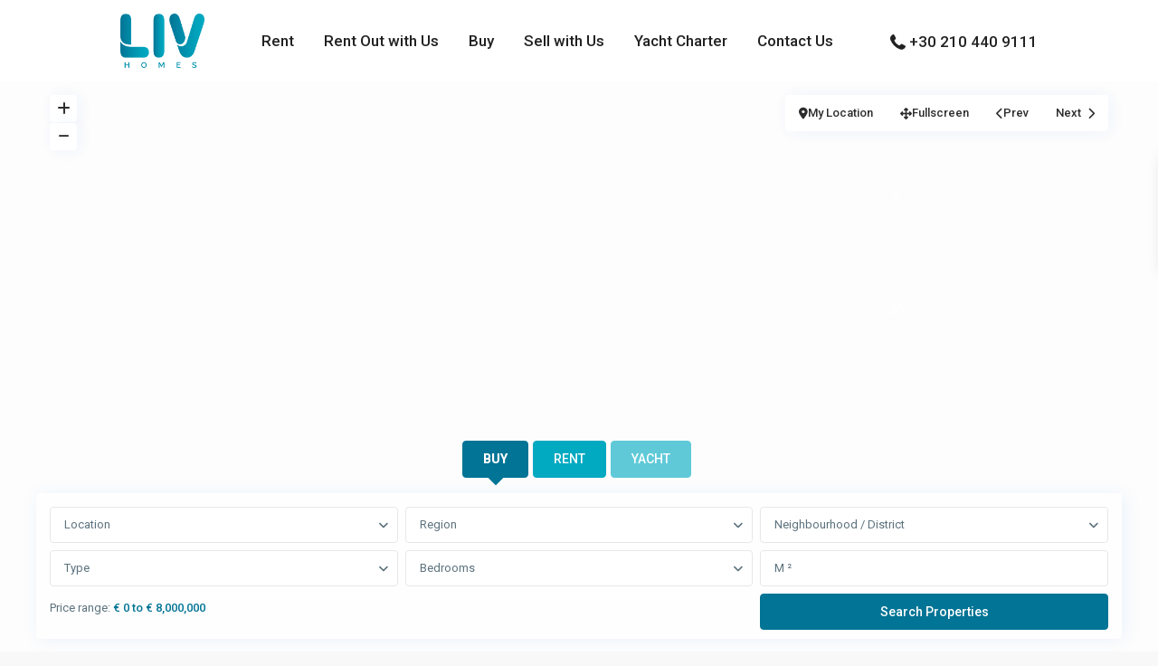

--- FILE ---
content_type: text/html; charset=UTF-8
request_url: https://livhomes.gr/property_features/ev-charging/
body_size: 57007
content:
<!DOCTYPE html>
<html dir="ltr" lang="en-US" prefix="og: https://ogp.me/ns#"   dir="ltr" >
<head>

    <meta charset="UTF-8" />
    <meta name="viewport" content="width=device-width, initial-scale=1,user-scalable=no">
    <link rel="pingback" href="https://livhomes.gr/xmlrpc.php" />

    
        <script type="a2df08188e2cfe95bcf00580-text/javascript" data-pressidium-cc-no-block>
            function onPressidiumCookieConsentUpdated(event) {
                window.dataLayer = window.dataLayer || [];
                window.dataLayer.push({
                    event: event.type,
                    consent: event.detail,
                });
            }

            window.addEventListener('pressidium-cookie-consent-accepted', onPressidiumCookieConsentUpdated);
            window.addEventListener('pressidium-cookie-consent-changed', onPressidiumCookieConsentUpdated);
        </script>

        
        <style id="pressidium-cc-styles">
            .pressidium-cc-theme {
                --cc-bg: #f9faff;
--cc-text: #112954;
--cc-btn-primary-bg: #3859d0;
--cc-btn-primary-text: #f9faff;
--cc-btn-primary-hover-bg: #1d2e38;
--cc-btn-primary-hover-text: #f9faff;
--cc-btn-secondary-bg: #dfe7f9;
--cc-btn-secondary-text: #112954;
--cc-btn-secondary-hover-bg: #c6d1ea;
--cc-btn-secondary-hover-text: #112954;
--cc-toggle-bg-off: #8fa8d6;
--cc-toggle-bg-on: #3859d0;
--cc-toggle-bg-readonly: #cbd8f1;
--cc-toggle-knob-bg: #fff;
--cc-toggle-knob-icon-color: #ecf2fa;
--cc-cookie-category-block-bg: #ebeff9;
--cc-cookie-category-block-bg-hover: #dbe5f9;
--cc-section-border: #f1f3f5;
--cc-block-text: #112954;
--cc-cookie-table-border: #e1e7f3;
--cc-overlay-bg: rgba(230, 235, 255, .85);
--cc-webkit-scrollbar-bg: #ebeff9;
--cc-webkit-scrollbar-bg-hover: #3859d0;
--cc-btn-floating-bg: #3859d0;
--cc-btn-floating-icon: #f9faff;
--cc-btn-floating-hover-bg: #1d2e38;
--cc-btn-floating-hover-icon: #f9faff;
            }
        </style>

        <title>EV Charging › Liv Homes Greece</title>

		<!-- All in One SEO 4.8.9 - aioseo.com -->
	<meta name="robots" content="max-image-preview:large" />
	<meta name="google-site-verification" content="eV0OG9egWykhm04G3AxWTqAFV2OkJyDtvRAqT5yUdsQ" />
	<link rel="canonical" href="https://livhomes.gr/property_features/ev-charging/" />
	<link rel="next" href="https://livhomes.gr/property_features/ev-charging/page/2/" />
	<meta name="generator" content="All in One SEO (AIOSEO) 4.8.9" />
		<script type="application/ld+json" class="aioseo-schema">
			{"@context":"https:\/\/schema.org","@graph":[{"@type":"BreadcrumbList","@id":"https:\/\/livhomes.gr\/property_features\/ev-charging\/#breadcrumblist","itemListElement":[{"@type":"ListItem","@id":"https:\/\/livhomes.gr#listItem","position":1,"name":"Home","item":"https:\/\/livhomes.gr","nextItem":{"@type":"ListItem","@id":"https:\/\/livhomes.gr\/property_features\/ev-charging\/#listItem","name":"EV Charging"}},{"@type":"ListItem","@id":"https:\/\/livhomes.gr\/property_features\/ev-charging\/#listItem","position":2,"name":"EV Charging","previousItem":{"@type":"ListItem","@id":"https:\/\/livhomes.gr#listItem","name":"Home"}}]},{"@type":"CollectionPage","@id":"https:\/\/livhomes.gr\/property_features\/ev-charging\/#collectionpage","url":"https:\/\/livhomes.gr\/property_features\/ev-charging\/","name":"EV Charging \u203a Liv Homes Greece","inLanguage":"en-US","isPartOf":{"@id":"https:\/\/livhomes.gr\/#website"},"breadcrumb":{"@id":"https:\/\/livhomes.gr\/property_features\/ev-charging\/#breadcrumblist"}},{"@type":"Organization","@id":"https:\/\/livhomes.gr\/#organization","name":"Liv Homes Greece S.A.","description":"Brokerage Firm","url":"https:\/\/livhomes.gr\/","telephone":"+302104409111","logo":{"@type":"ImageObject","url":"https:\/\/livhomes.gr\/wp-content\/uploads\/2022\/09\/logo-liv-300.png","@id":"https:\/\/livhomes.gr\/property_features\/ev-charging\/#organizationLogo","width":300,"height":192},"image":{"@id":"https:\/\/livhomes.gr\/property_features\/ev-charging\/#organizationLogo"},"sameAs":["https:\/\/www.facebook.com\/livhomes.gr","https:\/\/www.instagram.com\/livhomes.gr\/","https:\/\/www.youtube.com\/channel\/UCa_C0M16gAnMKOkp1xkJw4w","https:\/\/www.linkedin.com\/company\/livhomes-greece"]},{"@type":"WebSite","@id":"https:\/\/livhomes.gr\/#website","url":"https:\/\/livhomes.gr\/","name":"Liv Homes","alternateName":"Liv","description":"Brokerage Firm","inLanguage":"en-US","publisher":{"@id":"https:\/\/livhomes.gr\/#organization"}}]}
		</script>
		<!-- All in One SEO -->

<meta name="uri-translation" content="on" /><link rel='dns-prefetch' href='//cdn.elementor.com' />
<link rel='dns-prefetch' href='//www.google.com' />
<link rel='dns-prefetch' href='//fonts.googleapis.com' />
<link rel='preconnect' href='https://fonts.gstatic.com' crossorigin />
<link rel="alternate" type="application/rss+xml" title="Liv Homes Greece &raquo; Feed" href="https://livhomes.gr/feed/" />
<link rel="alternate" type="application/rss+xml" title="Liv Homes Greece &raquo; Comments Feed" href="https://livhomes.gr/comments/feed/" />
<link rel="alternate" type="application/rss+xml" title="Liv Homes Greece &raquo; EV Charging Features &amp; Amenities Feed" href="https://livhomes.gr/property_features/ev-charging/feed/" />
		<!-- This site uses the Google Analytics by MonsterInsights plugin v9.10.0 - Using Analytics tracking - https://www.monsterinsights.com/ -->
							<script src="//www.googletagmanager.com/gtag/js?id=G-T20SD63868"  data-cfasync="false" data-wpfc-render="false" type="text/javascript" async></script>
			<script data-cfasync="false" data-wpfc-render="false" type="text/javascript">
				var mi_version = '9.10.0';
				var mi_track_user = true;
				var mi_no_track_reason = '';
								var MonsterInsightsDefaultLocations = {"page_location":"https:\/\/livhomes.gr\/property_features\/ev-charging\/"};
								if ( typeof MonsterInsightsPrivacyGuardFilter === 'function' ) {
					var MonsterInsightsLocations = (typeof MonsterInsightsExcludeQuery === 'object') ? MonsterInsightsPrivacyGuardFilter( MonsterInsightsExcludeQuery ) : MonsterInsightsPrivacyGuardFilter( MonsterInsightsDefaultLocations );
				} else {
					var MonsterInsightsLocations = (typeof MonsterInsightsExcludeQuery === 'object') ? MonsterInsightsExcludeQuery : MonsterInsightsDefaultLocations;
				}

								var disableStrs = [
										'ga-disable-G-T20SD63868',
									];

				/* Function to detect opted out users */
				function __gtagTrackerIsOptedOut() {
					for (var index = 0; index < disableStrs.length; index++) {
						if (document.cookie.indexOf(disableStrs[index] + '=true') > -1) {
							return true;
						}
					}

					return false;
				}

				/* Disable tracking if the opt-out cookie exists. */
				if (__gtagTrackerIsOptedOut()) {
					for (var index = 0; index < disableStrs.length; index++) {
						window[disableStrs[index]] = true;
					}
				}

				/* Opt-out function */
				function __gtagTrackerOptout() {
					for (var index = 0; index < disableStrs.length; index++) {
						document.cookie = disableStrs[index] + '=true; expires=Thu, 31 Dec 2099 23:59:59 UTC; path=/';
						window[disableStrs[index]] = true;
					}
				}

				if ('undefined' === typeof gaOptout) {
					function gaOptout() {
						__gtagTrackerOptout();
					}
				}
								window.dataLayer = window.dataLayer || [];

				window.MonsterInsightsDualTracker = {
					helpers: {},
					trackers: {},
				};
				if (mi_track_user) {
					function __gtagDataLayer() {
						dataLayer.push(arguments);
					}

					function __gtagTracker(type, name, parameters) {
						if (!parameters) {
							parameters = {};
						}

						if (parameters.send_to) {
							__gtagDataLayer.apply(null, arguments);
							return;
						}

						if (type === 'event') {
														parameters.send_to = monsterinsights_frontend.v4_id;
							var hookName = name;
							if (typeof parameters['event_category'] !== 'undefined') {
								hookName = parameters['event_category'] + ':' + name;
							}

							if (typeof MonsterInsightsDualTracker.trackers[hookName] !== 'undefined') {
								MonsterInsightsDualTracker.trackers[hookName](parameters);
							} else {
								__gtagDataLayer('event', name, parameters);
							}
							
						} else {
							__gtagDataLayer.apply(null, arguments);
						}
					}

					__gtagTracker('js', new Date());
					__gtagTracker('set', {
						'developer_id.dZGIzZG': true,
											});
					if ( MonsterInsightsLocations.page_location ) {
						__gtagTracker('set', MonsterInsightsLocations);
					}
										__gtagTracker('config', 'G-T20SD63868', {"forceSSL":"true","link_attribution":"true"} );
										window.gtag = __gtagTracker;										(function () {
						/* https://developers.google.com/analytics/devguides/collection/analyticsjs/ */
						/* ga and __gaTracker compatibility shim. */
						var noopfn = function () {
							return null;
						};
						var newtracker = function () {
							return new Tracker();
						};
						var Tracker = function () {
							return null;
						};
						var p = Tracker.prototype;
						p.get = noopfn;
						p.set = noopfn;
						p.send = function () {
							var args = Array.prototype.slice.call(arguments);
							args.unshift('send');
							__gaTracker.apply(null, args);
						};
						var __gaTracker = function () {
							var len = arguments.length;
							if (len === 0) {
								return;
							}
							var f = arguments[len - 1];
							if (typeof f !== 'object' || f === null || typeof f.hitCallback !== 'function') {
								if ('send' === arguments[0]) {
									var hitConverted, hitObject = false, action;
									if ('event' === arguments[1]) {
										if ('undefined' !== typeof arguments[3]) {
											hitObject = {
												'eventAction': arguments[3],
												'eventCategory': arguments[2],
												'eventLabel': arguments[4],
												'value': arguments[5] ? arguments[5] : 1,
											}
										}
									}
									if ('pageview' === arguments[1]) {
										if ('undefined' !== typeof arguments[2]) {
											hitObject = {
												'eventAction': 'page_view',
												'page_path': arguments[2],
											}
										}
									}
									if (typeof arguments[2] === 'object') {
										hitObject = arguments[2];
									}
									if (typeof arguments[5] === 'object') {
										Object.assign(hitObject, arguments[5]);
									}
									if ('undefined' !== typeof arguments[1].hitType) {
										hitObject = arguments[1];
										if ('pageview' === hitObject.hitType) {
											hitObject.eventAction = 'page_view';
										}
									}
									if (hitObject) {
										action = 'timing' === arguments[1].hitType ? 'timing_complete' : hitObject.eventAction;
										hitConverted = mapArgs(hitObject);
										__gtagTracker('event', action, hitConverted);
									}
								}
								return;
							}

							function mapArgs(args) {
								var arg, hit = {};
								var gaMap = {
									'eventCategory': 'event_category',
									'eventAction': 'event_action',
									'eventLabel': 'event_label',
									'eventValue': 'event_value',
									'nonInteraction': 'non_interaction',
									'timingCategory': 'event_category',
									'timingVar': 'name',
									'timingValue': 'value',
									'timingLabel': 'event_label',
									'page': 'page_path',
									'location': 'page_location',
									'title': 'page_title',
									'referrer' : 'page_referrer',
								};
								for (arg in args) {
																		if (!(!args.hasOwnProperty(arg) || !gaMap.hasOwnProperty(arg))) {
										hit[gaMap[arg]] = args[arg];
									} else {
										hit[arg] = args[arg];
									}
								}
								return hit;
							}

							try {
								f.hitCallback();
							} catch (ex) {
							}
						};
						__gaTracker.create = newtracker;
						__gaTracker.getByName = newtracker;
						__gaTracker.getAll = function () {
							return [];
						};
						__gaTracker.remove = noopfn;
						__gaTracker.loaded = true;
						window['__gaTracker'] = __gaTracker;
					})();
									} else {
										console.log("");
					(function () {
						function __gtagTracker() {
							return null;
						}

						window['__gtagTracker'] = __gtagTracker;
						window['gtag'] = __gtagTracker;
					})();
									}
			</script>
							<!-- / Google Analytics by MonsterInsights -->
		<style id='wp-img-auto-sizes-contain-inline-css' type='text/css'>
img:is([sizes=auto i],[sizes^="auto," i]){contain-intrinsic-size:3000px 1500px}
/*# sourceURL=wp-img-auto-sizes-contain-inline-css */
</style>
<style id='wp-emoji-styles-inline-css' type='text/css'>

	img.wp-smiley, img.emoji {
		display: inline !important;
		border: none !important;
		box-shadow: none !important;
		height: 1em !important;
		width: 1em !important;
		margin: 0 0.07em !important;
		vertical-align: -0.1em !important;
		background: none !important;
		padding: 0 !important;
	}
/*# sourceURL=wp-emoji-styles-inline-css */
</style>
<link rel='stylesheet' id='wp-block-library-css' href='https://livhomes.gr/wp-includes/css/dist/block-library/style.min.css?x39405&amp;ver=6.9' type='text/css' media='all' />
<style id='global-styles-inline-css' type='text/css'>
:root{--wp--preset--aspect-ratio--square: 1;--wp--preset--aspect-ratio--4-3: 4/3;--wp--preset--aspect-ratio--3-4: 3/4;--wp--preset--aspect-ratio--3-2: 3/2;--wp--preset--aspect-ratio--2-3: 2/3;--wp--preset--aspect-ratio--16-9: 16/9;--wp--preset--aspect-ratio--9-16: 9/16;--wp--preset--color--black: #000000;--wp--preset--color--cyan-bluish-gray: #abb8c3;--wp--preset--color--white: #ffffff;--wp--preset--color--pale-pink: #f78da7;--wp--preset--color--vivid-red: #cf2e2e;--wp--preset--color--luminous-vivid-orange: #ff6900;--wp--preset--color--luminous-vivid-amber: #fcb900;--wp--preset--color--light-green-cyan: #7bdcb5;--wp--preset--color--vivid-green-cyan: #00d084;--wp--preset--color--pale-cyan-blue: #8ed1fc;--wp--preset--color--vivid-cyan-blue: #0693e3;--wp--preset--color--vivid-purple: #9b51e0;--wp--preset--gradient--vivid-cyan-blue-to-vivid-purple: linear-gradient(135deg,rgb(6,147,227) 0%,rgb(155,81,224) 100%);--wp--preset--gradient--light-green-cyan-to-vivid-green-cyan: linear-gradient(135deg,rgb(122,220,180) 0%,rgb(0,208,130) 100%);--wp--preset--gradient--luminous-vivid-amber-to-luminous-vivid-orange: linear-gradient(135deg,rgb(252,185,0) 0%,rgb(255,105,0) 100%);--wp--preset--gradient--luminous-vivid-orange-to-vivid-red: linear-gradient(135deg,rgb(255,105,0) 0%,rgb(207,46,46) 100%);--wp--preset--gradient--very-light-gray-to-cyan-bluish-gray: linear-gradient(135deg,rgb(238,238,238) 0%,rgb(169,184,195) 100%);--wp--preset--gradient--cool-to-warm-spectrum: linear-gradient(135deg,rgb(74,234,220) 0%,rgb(151,120,209) 20%,rgb(207,42,186) 40%,rgb(238,44,130) 60%,rgb(251,105,98) 80%,rgb(254,248,76) 100%);--wp--preset--gradient--blush-light-purple: linear-gradient(135deg,rgb(255,206,236) 0%,rgb(152,150,240) 100%);--wp--preset--gradient--blush-bordeaux: linear-gradient(135deg,rgb(254,205,165) 0%,rgb(254,45,45) 50%,rgb(107,0,62) 100%);--wp--preset--gradient--luminous-dusk: linear-gradient(135deg,rgb(255,203,112) 0%,rgb(199,81,192) 50%,rgb(65,88,208) 100%);--wp--preset--gradient--pale-ocean: linear-gradient(135deg,rgb(255,245,203) 0%,rgb(182,227,212) 50%,rgb(51,167,181) 100%);--wp--preset--gradient--electric-grass: linear-gradient(135deg,rgb(202,248,128) 0%,rgb(113,206,126) 100%);--wp--preset--gradient--midnight: linear-gradient(135deg,rgb(2,3,129) 0%,rgb(40,116,252) 100%);--wp--preset--font-size--small: 13px;--wp--preset--font-size--medium: 20px;--wp--preset--font-size--large: 36px;--wp--preset--font-size--x-large: 42px;--wp--preset--spacing--20: 0.44rem;--wp--preset--spacing--30: 0.67rem;--wp--preset--spacing--40: 1rem;--wp--preset--spacing--50: 1.5rem;--wp--preset--spacing--60: 2.25rem;--wp--preset--spacing--70: 3.38rem;--wp--preset--spacing--80: 5.06rem;--wp--preset--shadow--natural: 6px 6px 9px rgba(0, 0, 0, 0.2);--wp--preset--shadow--deep: 12px 12px 50px rgba(0, 0, 0, 0.4);--wp--preset--shadow--sharp: 6px 6px 0px rgba(0, 0, 0, 0.2);--wp--preset--shadow--outlined: 6px 6px 0px -3px rgb(255, 255, 255), 6px 6px rgb(0, 0, 0);--wp--preset--shadow--crisp: 6px 6px 0px rgb(0, 0, 0);}:where(.is-layout-flex){gap: 0.5em;}:where(.is-layout-grid){gap: 0.5em;}body .is-layout-flex{display: flex;}.is-layout-flex{flex-wrap: wrap;align-items: center;}.is-layout-flex > :is(*, div){margin: 0;}body .is-layout-grid{display: grid;}.is-layout-grid > :is(*, div){margin: 0;}:where(.wp-block-columns.is-layout-flex){gap: 2em;}:where(.wp-block-columns.is-layout-grid){gap: 2em;}:where(.wp-block-post-template.is-layout-flex){gap: 1.25em;}:where(.wp-block-post-template.is-layout-grid){gap: 1.25em;}.has-black-color{color: var(--wp--preset--color--black) !important;}.has-cyan-bluish-gray-color{color: var(--wp--preset--color--cyan-bluish-gray) !important;}.has-white-color{color: var(--wp--preset--color--white) !important;}.has-pale-pink-color{color: var(--wp--preset--color--pale-pink) !important;}.has-vivid-red-color{color: var(--wp--preset--color--vivid-red) !important;}.has-luminous-vivid-orange-color{color: var(--wp--preset--color--luminous-vivid-orange) !important;}.has-luminous-vivid-amber-color{color: var(--wp--preset--color--luminous-vivid-amber) !important;}.has-light-green-cyan-color{color: var(--wp--preset--color--light-green-cyan) !important;}.has-vivid-green-cyan-color{color: var(--wp--preset--color--vivid-green-cyan) !important;}.has-pale-cyan-blue-color{color: var(--wp--preset--color--pale-cyan-blue) !important;}.has-vivid-cyan-blue-color{color: var(--wp--preset--color--vivid-cyan-blue) !important;}.has-vivid-purple-color{color: var(--wp--preset--color--vivid-purple) !important;}.has-black-background-color{background-color: var(--wp--preset--color--black) !important;}.has-cyan-bluish-gray-background-color{background-color: var(--wp--preset--color--cyan-bluish-gray) !important;}.has-white-background-color{background-color: var(--wp--preset--color--white) !important;}.has-pale-pink-background-color{background-color: var(--wp--preset--color--pale-pink) !important;}.has-vivid-red-background-color{background-color: var(--wp--preset--color--vivid-red) !important;}.has-luminous-vivid-orange-background-color{background-color: var(--wp--preset--color--luminous-vivid-orange) !important;}.has-luminous-vivid-amber-background-color{background-color: var(--wp--preset--color--luminous-vivid-amber) !important;}.has-light-green-cyan-background-color{background-color: var(--wp--preset--color--light-green-cyan) !important;}.has-vivid-green-cyan-background-color{background-color: var(--wp--preset--color--vivid-green-cyan) !important;}.has-pale-cyan-blue-background-color{background-color: var(--wp--preset--color--pale-cyan-blue) !important;}.has-vivid-cyan-blue-background-color{background-color: var(--wp--preset--color--vivid-cyan-blue) !important;}.has-vivid-purple-background-color{background-color: var(--wp--preset--color--vivid-purple) !important;}.has-black-border-color{border-color: var(--wp--preset--color--black) !important;}.has-cyan-bluish-gray-border-color{border-color: var(--wp--preset--color--cyan-bluish-gray) !important;}.has-white-border-color{border-color: var(--wp--preset--color--white) !important;}.has-pale-pink-border-color{border-color: var(--wp--preset--color--pale-pink) !important;}.has-vivid-red-border-color{border-color: var(--wp--preset--color--vivid-red) !important;}.has-luminous-vivid-orange-border-color{border-color: var(--wp--preset--color--luminous-vivid-orange) !important;}.has-luminous-vivid-amber-border-color{border-color: var(--wp--preset--color--luminous-vivid-amber) !important;}.has-light-green-cyan-border-color{border-color: var(--wp--preset--color--light-green-cyan) !important;}.has-vivid-green-cyan-border-color{border-color: var(--wp--preset--color--vivid-green-cyan) !important;}.has-pale-cyan-blue-border-color{border-color: var(--wp--preset--color--pale-cyan-blue) !important;}.has-vivid-cyan-blue-border-color{border-color: var(--wp--preset--color--vivid-cyan-blue) !important;}.has-vivid-purple-border-color{border-color: var(--wp--preset--color--vivid-purple) !important;}.has-vivid-cyan-blue-to-vivid-purple-gradient-background{background: var(--wp--preset--gradient--vivid-cyan-blue-to-vivid-purple) !important;}.has-light-green-cyan-to-vivid-green-cyan-gradient-background{background: var(--wp--preset--gradient--light-green-cyan-to-vivid-green-cyan) !important;}.has-luminous-vivid-amber-to-luminous-vivid-orange-gradient-background{background: var(--wp--preset--gradient--luminous-vivid-amber-to-luminous-vivid-orange) !important;}.has-luminous-vivid-orange-to-vivid-red-gradient-background{background: var(--wp--preset--gradient--luminous-vivid-orange-to-vivid-red) !important;}.has-very-light-gray-to-cyan-bluish-gray-gradient-background{background: var(--wp--preset--gradient--very-light-gray-to-cyan-bluish-gray) !important;}.has-cool-to-warm-spectrum-gradient-background{background: var(--wp--preset--gradient--cool-to-warm-spectrum) !important;}.has-blush-light-purple-gradient-background{background: var(--wp--preset--gradient--blush-light-purple) !important;}.has-blush-bordeaux-gradient-background{background: var(--wp--preset--gradient--blush-bordeaux) !important;}.has-luminous-dusk-gradient-background{background: var(--wp--preset--gradient--luminous-dusk) !important;}.has-pale-ocean-gradient-background{background: var(--wp--preset--gradient--pale-ocean) !important;}.has-electric-grass-gradient-background{background: var(--wp--preset--gradient--electric-grass) !important;}.has-midnight-gradient-background{background: var(--wp--preset--gradient--midnight) !important;}.has-small-font-size{font-size: var(--wp--preset--font-size--small) !important;}.has-medium-font-size{font-size: var(--wp--preset--font-size--medium) !important;}.has-large-font-size{font-size: var(--wp--preset--font-size--large) !important;}.has-x-large-font-size{font-size: var(--wp--preset--font-size--x-large) !important;}
/*# sourceURL=global-styles-inline-css */
</style>

<style id='classic-theme-styles-inline-css' type='text/css'>
/*! This file is auto-generated */
.wp-block-button__link{color:#fff;background-color:#32373c;border-radius:9999px;box-shadow:none;text-decoration:none;padding:calc(.667em + 2px) calc(1.333em + 2px);font-size:1.125em}.wp-block-file__button{background:#32373c;color:#fff;text-decoration:none}
/*# sourceURL=/wp-includes/css/classic-themes.min.css */
</style>
<link rel='stylesheet' id='residence_latest_items-cgb-style-css-css' href='https://livhomes.gr/wp-content/plugins/residence-gutenberg/dist/blocks.style.build.css?x39405&amp;ver=6.9' type='text/css' media='all' />
<link rel='stylesheet' id='wp-components-css' href='https://livhomes.gr/wp-includes/css/dist/components/style.min.css?x39405&amp;ver=6.9' type='text/css' media='all' />
<link rel='stylesheet' id='wp-preferences-css' href='https://livhomes.gr/wp-includes/css/dist/preferences/style.min.css?x39405&amp;ver=6.9' type='text/css' media='all' />
<link rel='stylesheet' id='wp-block-editor-css' href='https://livhomes.gr/wp-includes/css/dist/block-editor/style.min.css?x39405&amp;ver=6.9' type='text/css' media='all' />
<link rel='stylesheet' id='popup-maker-block-library-style-css' href='https://livhomes.gr/wp-content/plugins/popup-maker/dist/packages/block-library-style.css?x39405&amp;ver=dbea705cfafe089d65f1' type='text/css' media='all' />
<link rel='stylesheet' id='ea11y-widget-fonts-css' href='https://livhomes.gr/wp-content/plugins/pojo-accessibility/assets/build/fonts.css?x39405&amp;ver=3.8.1' type='text/css' media='all' />
<link rel='stylesheet' id='ea11y-skip-link-css' href='https://livhomes.gr/wp-content/plugins/pojo-accessibility/assets/build/skip-link.css?x39405&amp;ver=3.8.1' type='text/css' media='all' />
<link rel='stylesheet' id='cookie-consent-client-style-css' href='https://livhomes.gr/wp-content/plugins/pressidium-cookie-consent/public/bundle.client.css?x39405&amp;ver=3ac109fe55eafdb96680' type='text/css' media='all' />
<link rel='stylesheet' id='wpestate_style-css' href='https://livhomes.gr/wp-content/themes/wpresidence-child/style.css?x39405&amp;ver=5.0.7' type='text/css' media='all' />
<style id='wpestate_style-inline-css' type='text/css'>

        body::after{
            position:absolute;
            width:0;
            height:0;
            overflow:hidden;
            z-index:-1; // hide images
            content:url();   // load images
            }
        }
/*# sourceURL=wpestate_style-inline-css */
</style>
<link rel='stylesheet' id='wpestate-child-style-css' href='https://livhomes.gr/wp-content/themes/wpresidence-child/style.css?x39405&amp;ver=5.0.7' type='text/css' media='all' />
<link rel='stylesheet' id='theme-main-css-css' href='https://livhomes.gr/wp-content/themes/wpresidence/public/css/main.css?x39405&amp;ver=6.9' type='text/css' media='all' />
<link rel='stylesheet' id='bootstrap-selectcss.min-css' href='https://livhomes.gr/wp-content/themes/wpresidence/public/css/bootstrap-select.min.css?x39405&amp;ver=5.0.7' type='text/css' media='all' />
<link rel='stylesheet' id='wpestate-roboto-css' href='https://fonts.googleapis.com/css?family=Roboto%3Awght%40300%2C400%2C500%2C700&#038;subset=latin%2Clatin-ext&#038;display=swap&#038;ver=6.9' type='text/css' media='all' />
<link rel='stylesheet' id='font-awesome6.4.2.min-css' href='https://livhomes.gr/wp-content/themes/wpresidence/public/fontawesome/css/all.min.css?x39405&amp;ver=6.9' type='text/css' media='all' />
<link rel='stylesheet' id='fontello-css' href='https://livhomes.gr/wp-content/themes/wpresidence/css/fontello.min.css?x39405&amp;ver=6.9' type='text/css' media='all' />
<link rel='stylesheet' id='jquery.ui.theme-css' href='https://livhomes.gr/wp-content/themes/wpresidence/public/css/jquery-ui.min.css?x39405&amp;ver=6.9' type='text/css' media='all' />
<link rel='stylesheet' id='wpestate_leaflet_css-css' href='https://livhomes.gr/wp-content/themes/wpresidence/js/openstreet/leaflet.css?x39405&amp;ver=5.0.7' type='text/css' media='all' />
<link rel='stylesheet' id='wpestate_leaflet_css_markerCluster-css' href='https://livhomes.gr/wp-content/themes/wpresidence/js/openstreet/MarkerCluster.css?x39405&amp;ver=5.0.7' type='text/css' media='all' />
<link rel='stylesheet' id='wpestate_leaflet_css_markerCluster_default-css' href='https://livhomes.gr/wp-content/themes/wpresidence/js/openstreet/MarkerCluster.Default.css?x39405&amp;ver=5.0.7' type='text/css' media='all' />
<link rel='stylesheet' id='tablepress-default-css' href='https://livhomes.gr/wp-content/tablepress-combined.min.css?x39405&amp;ver=52' type='text/css' media='all' />
<link rel="preload" as="style" href="https://fonts.googleapis.com/css?family=Roboto:100,200,300,400,500,600,700,800,900,100italic,200italic,300italic,400italic,500italic,600italic,700italic,800italic,900italic&#038;subset=latin&#038;display=swap&#038;ver=1764081774" /><script src="/cdn-cgi/scripts/7d0fa10a/cloudflare-static/rocket-loader.min.js" data-cf-settings="a2df08188e2cfe95bcf00580-|49"></script><link rel="stylesheet" href="https://fonts.googleapis.com/css?family=Roboto:100,200,300,400,500,600,700,800,900,100italic,200italic,300italic,400italic,500italic,600italic,700italic,800italic,900italic&#038;subset=latin&#038;display=swap&#038;ver=1764081774" media="print" onload="this.media='all'"><noscript><link rel="stylesheet" href="https://fonts.googleapis.com/css?family=Roboto:100,200,300,400,500,600,700,800,900,100italic,200italic,300italic,400italic,500italic,600italic,700italic,800italic,900italic&#038;subset=latin&#038;display=swap&#038;ver=1764081774" /></noscript><script type="a2df08188e2cfe95bcf00580-text/javascript" id="consent-mode-script-js-extra">
/* <![CDATA[ */
var pressidiumCCGCM = {"gcm":{"enabled":true,"implementation":"gtm","ads_data_redaction":false,"url_passthrough":false,"regions":[]}};
//# sourceURL=consent-mode-script-js-extra
/* ]]> */
</script>
<script type="a2df08188e2cfe95bcf00580-text/javascript" src="https://livhomes.gr/wp-content/plugins/pressidium-cookie-consent/public/consent-mode.js?x39405&amp;ver=e12e26152e9ebe6a26ba" id="consent-mode-script-js"></script>
<script type="a2df08188e2cfe95bcf00580-text/javascript" src="https://livhomes.gr/wp-content/plugins/google-analytics-for-wordpress/assets/js/frontend-gtag.min.js?x39405&amp;ver=9.10.0" id="monsterinsights-frontend-script-js" async="async" data-wp-strategy="async"></script>
<script data-cfasync="false" data-wpfc-render="false" type="text/javascript" id='monsterinsights-frontend-script-js-extra'>/* <![CDATA[ */
var monsterinsights_frontend = {"js_events_tracking":"true","download_extensions":"doc,pdf,ppt,zip,xls,docx,pptx,xlsx","inbound_paths":"[{\"path\":\"\\\/go\\\/\",\"label\":\"affiliate\"},{\"path\":\"\\\/recommend\\\/\",\"label\":\"affiliate\"}]","home_url":"https:\/\/livhomes.gr","hash_tracking":"false","v4_id":"G-T20SD63868"};/* ]]> */
</script>
<script type="a2df08188e2cfe95bcf00580-text/javascript" src="https://livhomes.gr/wp-includes/js/jquery/jquery.min.js?x39405&amp;ver=3.7.1" id="jquery-core-js"></script>
<script type="a2df08188e2cfe95bcf00580-text/javascript" src="https://livhomes.gr/wp-includes/js/jquery/jquery-migrate.min.js?x39405&amp;ver=3.4.1" id="jquery-migrate-js"></script>
<script type="a2df08188e2cfe95bcf00580-text/javascript" src="https://livhomes.gr/wp-content/themes/wpresidence/js/modernizr.custom.62456.js?x39405&amp;ver=5.0.7" id="modernizr.custom.62456-js"></script>
<link rel="https://api.w.org/" href="https://livhomes.gr/wp-json/" /><link rel="alternate" title="JSON" type="application/json" href="https://livhomes.gr/wp-json/wp/v2/property_features/330" /><link rel="EditURI" type="application/rsd+xml" title="RSD" href="https://livhomes.gr/xmlrpc.php?rsd" />
<meta name="generator" content="WordPress 6.9" />
<style type='text/css'> .ae_data .elementor-editor-element-setting {
            display:none !important;
            }
            </style>

<meta name="facebook-domain-verification" content="j7ut0lxr3imo7fht1zng921mhklh5y" />
<script src="https://kit.fontawesome.com/77c42d84e3.js" crossorigin="anonymous" type="a2df08188e2cfe95bcf00580-text/javascript"></script>








<!-- Google Tag Manager -->
<script type="a2df08188e2cfe95bcf00580-text/javascript">(function(w,d,s,l,i){w[l]=w[l]||[];w[l].push({'gtm.start':
new Date().getTime(),event:'gtm.js'});var f=d.getElementsByTagName(s)[0],
j=d.createElement(s),dl=l!='dataLayer'?'&l='+l:'';j.async=true;j.src=
'https://www.googletagmanager.com/gtm.js?id='+i+dl;f.parentNode.insertBefore(j,f);
})(window,document,'script','dataLayer','GTM-P3FRXRL');</script>
<!-- End Google Tag Manager -->
<!-- Hotjar Tracking Code for livhomes.gr --><script type="a2df08188e2cfe95bcf00580-text/javascript">
    (function(h,o,t,j,a,r){
        h.hj=h.hj||function(){(h.hj.q=h.hj.q||[]).push(arguments)};
        h._hjSettings={hjid:3789049,hjsv:6};
        a=o.getElementsByTagName('head')[0];
        r=o.createElement('script');r.async=1;
        r.src=t+h._hjSettings.hjid+j+h._hjSettings.hjsv;
        a.appendChild(r);
    })(window,document,'https://static.hotjar.com/c/hotjar-','.js?sv=');
</script>



<meta name="description" content="" ><style type='text/css'>:root{/* base variables START */--wp-estate-main-color-option: #027495;--wp-estate-second-color-option: #01a9c1;/* base variables END *//* layout variables START *//* layout variables END *//* logo variables START */--wp-estate-logo-max-height-option: 60px;/* logo variables END *//* header variables START */--wp-estate-top-menu-font-size-option: 17px;--wp-estate-menu-item-font-size-option: 17pxpx;--wp-estate-sticky-menu-font-color-option: #000000;--wp-estate-top-menu-hover-font-color-option: #01a9c1;--wp-estate-active-menu-font-color-option: #01a9c1;--wp-estate-transparent-menu-font-color-option: #ffffff;--wp-estate-transparent-menu-hover-font-color-option: #051f34;/* header variables END *//* mobile_header variables START */--wp-estate-mobile-header-background-color-option: #ffffff;--wp-estate-mobile-header-icon-color-option: #027495;--wp-estate-mobile-menu-font-color-option: #027495;--wp-estate-mobile-menu-background-color-option: #ffffff;/* mobile_header variables END *//* search variables START */--wp-estate-adv-back-color-opacity-option: 0.5;--wp-estate-adv-font-color-option: #ffffff;/* search variables END *//* general variables START */--wp-estate-hover-button-color-option: #01a9c1;/* general variables END *//* map variables START *//* map variables END *//* property_unit variables START */--wp-estate-card-details-font-awsome-size-option: 13px;--wp-estate-card-details-image_icon-size-option: 17px;--wp-estate-card-details-font-family-option: Roboto;--wp-estate-card-details-font-size-option: 14px;--wp-estate-card-details-line-height-option: 14px;--wp-estate-card-details-font-weight-option: 500;--wp-estate-card-details-alignment-option: fill;--wp-estate-card-details-image-position-option: left;--wp-estate-card-details-image-color-option: #888888;--wp-estate-card-details-gap-option: px;/* property_unit variables END *//* widgets variables START *//* widgets variables END *//* footer variables START */--wp-estate-footer-back-color-option: #0c364c;--wp-estate-footer-font-color-option: #ffffff;--wp-estate-footer-copy-color-option: #ffffff;--wp-estate-footer-copy-back-color-option: #0c364c;--wp-estate-footer-heading-color-option: #ffffff;/* footer variables END *//* content_area_padding variables START *//* content_area_padding variables END *//* property_unit_padding variables START *//* property_unit_padding variables END *//* widget_padding variables START *//* widget_padding variables END *//* borders_and_units variables START *//* borders_and_units variables END *//* min_heights variables START *//* min_heights variables END *//* dashboard_colors variables START *//* dashboard_colors variables END *//* typography variables START */--wp-estate-h1-font-family-option: Roboto;--wp-estate-h1-font-weight-option: 700;--wp-estate-h2-font-family-option: Roboto;--wp-estate-h2-font-weight-option: 700;--wp-estate-h3-font-family-option: Roboto;--wp-estate-paragraph-font-family-option: Roboto;--wp-estate-paragraph-font-weight-option: 400;--wp-estate-menu-font-family-option: Roboto;--wp-estate-menu-font-size-option: 17px;--wp-estate-menu-line-height-option: 17px;--wp-estate-menu-font-weight-option: 700;/* typography variables END *//* others variables START */--wp-estate-float-form-top-option: 60%;--wp-estate-float-form-top-tax-option: 70%;/* others variables END */}</style><meta name="generator" content="Elementor 3.32.5; features: additional_custom_breakpoints; settings: css_print_method-external, google_font-enabled, font_display-auto">
			<style>
				.e-con.e-parent:nth-of-type(n+4):not(.e-lazyloaded):not(.e-no-lazyload),
				.e-con.e-parent:nth-of-type(n+4):not(.e-lazyloaded):not(.e-no-lazyload) * {
					background-image: none !important;
				}
				@media screen and (max-height: 1024px) {
					.e-con.e-parent:nth-of-type(n+3):not(.e-lazyloaded):not(.e-no-lazyload),
					.e-con.e-parent:nth-of-type(n+3):not(.e-lazyloaded):not(.e-no-lazyload) * {
						background-image: none !important;
					}
				}
				@media screen and (max-height: 640px) {
					.e-con.e-parent:nth-of-type(n+2):not(.e-lazyloaded):not(.e-no-lazyload),
					.e-con.e-parent:nth-of-type(n+2):not(.e-lazyloaded):not(.e-no-lazyload) * {
						background-image: none !important;
					}
				}
			</style>
			<meta name="generator" content="Redux 4.5.5" /><script type="a2df08188e2cfe95bcf00580-text/javascript">document.addEventListener("DOMContentLoaded", function() {
    function updateYachtButtons() {
        var tabs = ["yachtmainform-tab", "yachtsidebar-tab", "yachtmobile-tab", "yachthalf-tab"];
        
        tabs.forEach(function(tabId) {
            jQuery('#' + tabId).removeAttr('data-bs-toggle');
            jQuery('#' + tabId).removeAttr('data-bs-target');
            jQuery('#' + tabId).removeAttr('role');
            jQuery('#' + tabId).removeAttr('area-controls');
            
            var yachtButton = document.getElementById(tabId);
            if (yachtButton) {
                yachtButton.addEventListener("click", function(event) {
                    event.stopPropagation(); // Stop event bubbling
                    event.preventDefault();  // Prevent Bootstrap tab switching
                    window.location.href = "https://livhomes.gr/charter/"; // Redirect immediately
                });
            }
        });
        
        setTimeout(updateYachtButtons, 500);
    }

    updateYachtButtons();
});


</script><script type="a2df08188e2cfe95bcf00580-text/javascript">if (!window.jQuery || typeof jQuery === 'undefined') {
  document.write('<script src="https://crs.avantio.com/default/js/jquery-3.4.1.min.js"><\/script>');
}

jQuery(document).ready(function() {
  jQuery(document).on("change", "#FRMNinyos", function() {
    if (jQuery(this).val()) {
      jQuery(".bloque_edadesNinyos").addClass("active");
    } else {
      jQuery(".bloque_edadesNinyos").removeClass("active");
    }
  });

  jQuery(document).on("click", ".botonNinyo", function() {
    jQuery(".bloque_edadesNinyos").removeClass("active");
  });

  getEmbeddedForm();
});

function getEmbeddedForm() {
  var url = "https://rent.livhomes.gr/rentals/formularioMiniOptimized.php?bk=bk_livhomes&Idioma=EN&Fajax=1&formato=0";

  jQuery.get(url, function(data) {
    data = data.replace('<link rel="stylesheet" href="https://crs.avantio.com/default/css/flexible-search.css" type="text/css">', "");
    data = data.replace("if (!xajaxLoaded)", "if (false)");
    console.log("rental form", data);

   // Inject form inside the Rent tab
    if (jQuery("#rentmainform-pane").length > 0) {
      console.warn("Embedding form in Rent Tab");
      jQuery("#rentmainform-pane").html(data);
      runForm();
    }
	  if (jQuery("#rentsidebar-pane").length > 0) {
      console.warn("Embedding form in Rent Tab side widget");
      jQuery("#rentsidebar-pane").html(data);
      runForm();
    }
	  if (jQuery("#rentmobile-pane").length > 0) {
      console.warn("Embedding form in Rent Tab mobile");
      jQuery("#rentmobile-pane").html(data);
      runForm();
    }
  });
}

function runForm() {
  console.warn("started script 1");

  if (document.getElementById('FRMEntradaFormateada')) {
    document.getElementById('FRMEntradaFormateada').setAttribute('disabled', 'disabled');
    document.getElementById('FRMSalidaFormateada').setAttribute('disabled', 'disabled');
    console.warn("started script 2");
  }

  jQuery.ajaxSetup({ async: false });
  console.warn("started script 3");

  if (jQuery("body").hasClass("single-estate_property")) {
    console.warn("started script single property");
    if (jQuery('#template-version').val() === 'redesign' || jQuery('#flexible-search').val() == 1) {
      console.warn('started script 5');
      jQuery.getScript(jQuery('#APP_PROTO').val() + '//crs.avantio.com/default/js/classes/FlexibleSearchCalendar.js');
    } else {
      console.warn('started script 6');
      jQuery.getScript(jQuery('#APP_PROTO').val() + '//crs.avantio.com/default/js/jQueryCalendarCall.js');
    }
  } else {
    console.warn('fetching jquery ui');
    jQuery.getScript(jQuery('#APP_PROTO').val() + '//crs.avantio.com/default/js/jquery-ui-1.12.1.min.js', function() {
      console.warn("started script 4");
      jQuery.getScript(
        jQuery('#APP_PROTO').val() +
        '//crs.avantio.com/default/js/uiCalendar/jquery.ui.datepicker-' +
        jQuery('#Idioma').val().toLowerCase() + '.js',
        function() {
          if (jQuery('#template-version').val() === 'redesign' || jQuery('#flexible-search').val() == 1) {
            console.warn("started script 5");
            jQuery.getScript(jQuery('#APP_PROTO').val() + '//crs.avantio.com/default/js/classes/FlexibleSearchCalendar.js');
          } else {
            console.warn("started script 6");
            jQuery.getScript(jQuery('#APP_PROTO').val() + '//crs.avantio.com/default/js/jQueryCalendarCall.js');
          }
        }
      );
    });
  }

  jQuery.ajaxSetup({ async: true });
}

jQuery(document).on("scroll", function() {
  console.log("scrolling");
  var scroll = jQuery(window).scrollTop();
  if (scroll >= 100) {
    jQuery("a.wa").addClass("islive");
  } else {
    jQuery("a.wa").removeClass("islive");
  }
});

// External script references
jQuery.getScript("https://crs.avantio.com/default/js/stringsFunctions.js");
jQuery.getScript("https://livhomes.gr/formulario_miniselects.js");
jQuery.getScript("https://crs.avantio.com/default/js/crs_generic.js");

// Mailchimp script
!function(c,h,i,m,p) {
  m=c.createElement(h), p=c.getElementsByTagName(h)[0], m.async=1, m.src=i, p.parentNode.insertBefore(m,p)
}(document,"script","https://chimpstatic.com/mcjs-connected/js/users/d0350991a26a85b9caa5d7c38/afd2d499d585fd3809f237a89.js");
</script><script type="a2df08188e2cfe95bcf00580-text/javascript" src="https://cdn.jsdelivr.net/momentjs/latest/moment.min.js"></script>
<script type="a2df08188e2cfe95bcf00580-text/javascript" src="https://cdn.jsdelivr.net/npm/daterangepicker/daterangepicker.min.js"></script>
<link rel="stylesheet" type="text/css" href="https://cdn.jsdelivr.net/npm/daterangepicker/daterangepicker.css" />
<script type="a2df08188e2cfe95bcf00580-text/javascript">
jQuery(document).ready(function(){
	jQuery('.date-range-picker input').daterangepicker({
		locale: {
		  format: 'DD/MM/YYYY'
		}
	});
});
</script><meta name="generator" content="Powered by Slider Revolution 6.7.37 - responsive, Mobile-Friendly Slider Plugin for WordPress with comfortable drag and drop interface." />
<link rel="icon" href="https://livhomes.gr/wp-content/uploads/2022/09/favicon2-36x36.png?x39405" sizes="32x32" />
<link rel="icon" href="https://livhomes.gr/wp-content/uploads/2022/09/favicon2.png?x39405" sizes="192x192" />
<link rel="apple-touch-icon" href="https://livhomes.gr/wp-content/uploads/2022/09/favicon2.png?x39405" />
<meta name="msapplication-TileImage" content="https://livhomes.gr/wp-content/uploads/2022/09/favicon2.png" />
<script type="a2df08188e2cfe95bcf00580-text/javascript">function setREVStartSize(e){
			//window.requestAnimationFrame(function() {
				window.RSIW = window.RSIW===undefined ? window.innerWidth : window.RSIW;
				window.RSIH = window.RSIH===undefined ? window.innerHeight : window.RSIH;
				try {
					var pw = document.getElementById(e.c).parentNode.offsetWidth,
						newh;
					pw = pw===0 || isNaN(pw) || (e.l=="fullwidth" || e.layout=="fullwidth") ? window.RSIW : pw;
					e.tabw = e.tabw===undefined ? 0 : parseInt(e.tabw);
					e.thumbw = e.thumbw===undefined ? 0 : parseInt(e.thumbw);
					e.tabh = e.tabh===undefined ? 0 : parseInt(e.tabh);
					e.thumbh = e.thumbh===undefined ? 0 : parseInt(e.thumbh);
					e.tabhide = e.tabhide===undefined ? 0 : parseInt(e.tabhide);
					e.thumbhide = e.thumbhide===undefined ? 0 : parseInt(e.thumbhide);
					e.mh = e.mh===undefined || e.mh=="" || e.mh==="auto" ? 0 : parseInt(e.mh,0);
					if(e.layout==="fullscreen" || e.l==="fullscreen")
						newh = Math.max(e.mh,window.RSIH);
					else{
						e.gw = Array.isArray(e.gw) ? e.gw : [e.gw];
						for (var i in e.rl) if (e.gw[i]===undefined || e.gw[i]===0) e.gw[i] = e.gw[i-1];
						e.gh = e.el===undefined || e.el==="" || (Array.isArray(e.el) && e.el.length==0)? e.gh : e.el;
						e.gh = Array.isArray(e.gh) ? e.gh : [e.gh];
						for (var i in e.rl) if (e.gh[i]===undefined || e.gh[i]===0) e.gh[i] = e.gh[i-1];
											
						var nl = new Array(e.rl.length),
							ix = 0,
							sl;
						e.tabw = e.tabhide>=pw ? 0 : e.tabw;
						e.thumbw = e.thumbhide>=pw ? 0 : e.thumbw;
						e.tabh = e.tabhide>=pw ? 0 : e.tabh;
						e.thumbh = e.thumbhide>=pw ? 0 : e.thumbh;
						for (var i in e.rl) nl[i] = e.rl[i]<window.RSIW ? 0 : e.rl[i];
						sl = nl[0];
						for (var i in nl) if (sl>nl[i] && nl[i]>0) { sl = nl[i]; ix=i;}
						var m = pw>(e.gw[ix]+e.tabw+e.thumbw) ? 1 : (pw-(e.tabw+e.thumbw)) / (e.gw[ix]);
						newh =  (e.gh[ix] * m) + (e.tabh + e.thumbh);
					}
					var el = document.getElementById(e.c);
					if (el!==null && el) el.style.height = newh+"px";
					el = document.getElementById(e.c+"_wrapper");
					if (el!==null && el) {
						el.style.height = newh+"px";
						el.style.display = "block";
					}
				} catch(e){
					console.log("Failure at Presize of Slider:" + e)
				}
			//});
		  };</script>
		<style type="text/css" id="wp-custom-css">
			.listing_detail.col-md-4.property_internal_id {
	display:none;
}


.cyprus-widget a {
	font-size:26px!important;
	font-weight:700;
}

.cyprus-widget  {
	margin-top: 30px!important;
}

.cyprus-widget-block .wp-block-cover.has-custom-content-position.has-custom-content-position .wp-block-cover__inner-container  {
	margin-top: 50px!important;
}

.video-banner-title:hover {
  transform: scale(1.05);   /* how much you want to enlarge */
}

.video-banner-title {
  transition: transform 0.4s ease; /* duration & easing */
}


.video-banner {
	border-radius:4px!important;
	 overflow: hidden;  
}

.goldenvisa .listing_filters_head {
	display:none
}

.print_body .print-content .listing_detail.col-md-4.send-to-qobrix {
    display: none !important;
}

.print-content .listing_detail.col-md-4.qobrix-property-description {
    display: none!important;
}

.print-content .listing_detail.col-md-4.qobrix-location-description {
    display: none!important;
}

@media screen and (max-width: 768px) {
  .widget-container form[id*="forminator-module-38074"] {
    display: none !important;
  }
}



@media (max-width: 767px) {
  .image_gallery.last_gallery_item.lightbox_trigger {
    width: 100% !important;
  }
}


/*temp-hide widget*/
#block-23  {
	display:none!important;
}

#block-28  {
	display:none!important;
}



 .forminator-ui#forminator-module-42077.forminator-design--default .forminator-button-submit {
	width:100%!important;
}
 


.propertyid_display {
	display:none;
}


#cta-golden {
	width:1100px;
	margin-left: 25px!important;	
}

.golden-via-widget {
	padding:40px;
	
}



/*Link on image Featured element*/
.featured_property .featured_img .featured_gradient {
    pointer-events: none;
}

/* footer*/
#colophon .featured_title a {
    font-size: 16px;
}

#colophon a:hover, #colophon li a:hover {
    color: #01a9c1;
	font-weight:700;
}

#colophon p {
    font-weight: 600;
    font-size: 11px;
}

.featured_title {
    background-color: #051f34 !important;
    border-radius: 0px;
}

#footer-widget-area .social_sidebar_internal a {
    width: 41px;
    height: 41px;
}

/* header*/
navigation-menu ul li.current-menu-item>a[class*=menu] {
	color:white!important;
}

.master_header .w-100 {
	width:auto!important;
}

.master_header_sticky.master_header {
    position: fixed;
    top: 0;
    animation-name: header-animation;
    animation-duration: 0.5s;
}


@keyframes header-animation {
  from {transform: translateY(-100%);}
  to {transform: translateY(0%);}
}



/* Gtranslate*/
:lang(ar) img[src*="default-image.png"] {
    content: url('https://livhomes.gr/wp-content/uploads/2025/02/lebanon-flag-icon-1.svg');
}


.glink {
    padding-right: 2px;
padding-left: 2px;

}

@media only screen and (max-width: 600px) {
.mobile_header .glink {
	position: absolute!important;
  top: 20px!important;
	}
}

@media only screen and (max-width: 600px) {
.mobile_header .glink[data-gt-lang="en"] {
right: 2px!important;
	}
	.mobile_header .glink[data-gt-lang="ar"] {
right: 30px!important;
	}
	.mobile_header .glink[data-gt-lang="el"] {
right: 60px!important;
	}
}
.mobilex-menu .glink {
	position:relative!important;
	margin-left:23px!important;
	top:30px!important;
}


/* mobile-header*/
@media only screen and (max-width: 640px) {
.listing_filters_head {
    display: none;
}
}

@media only screen and (max-width: 600px) { 
	.page-id-37562 .mobilewrapper {
z-index: 2;
}
	}

@media only screen and (max-width: 600px) {
	.page-id-37562 #rev_slider_15_1_wrapper {
left: 0 !important;
}
	}

.mobilex-menu li:hover a {
    background-color: #01a9c1;
    
}
.mobilex-menu li {
    border-bottom: 1px solid #027495;
}

.mobile_header .mobile-trigger:hover i {
    color:#027495;
}

.mobile-logo img {
 max-height: 50px!important;
}

.mobilex-menu li a {
    font-weight: 700;
}

.mobile_agent_area_wrapper.d-block.d-lg-none {
    display: none !important;
}

/* whatsapp Icon*/
.mobile_agent_area_wrapper .agent-listing-img-wrapper {
    display:none!important;
}

.wa {
    font-size: 15px;
    background-color: #fff;
    position: fixed;
    bottom: 10px;
    margin-right: 120px;
    width: 50px;
    height: 50px;
    text-align: center;
    line-height: 50px;
    transition: all .2s ease-in-out;
    box-shadow: 0 0 27px 0 rgb(0 0 0 / 5%);
    z-index: 102;
    border-radius: 5px;
    color: #222;
    text-decoration: none;
    right: -245px;
}



.islive, .wa.islive {
    right: 15px!important;
    opacity: 0.9!important;
}

@media only screen and (max-width: 770px){
.wa {
    bottom: 70px !important;
}
}

@media only screen and (max-width: 770px){
.islive, .wa.islive {
    bottom: 5px !important;
}
} 

@media only screen and (max-width: 1369px){
.wa {
    bottom: 15px;
}
}
/* map-view*/
.leaflet-div-icon {
	background:transparent;
	border: 0px
}

.leaflet_cluster {
background-image: url(https://livhomes.gr/wp-content/uploads/2022/09/cloud-1.png);
}

.page-id-5509 .leaflet-marker-pane  img[src="https://livhomes.gr/wp-content/themes/wpresidence-child/css/css-images/poi/location.png?x39405"] {
    display: none;
}

.page-id-5509 .wpestate_search_tab_align_center .nav-tabs {
    align-items: center;
    display: flex
;
    justify-content: flex-start;
    width: 100%;
}

.page-id-5509 .wpestate_search_tab_align_center .nav-tabs {
	display:none!important;
}

.leaflet-interactive {
stroke: #027495;
fill: #027495;
}


/* Widget*/

#primary .ellinikon a   {
	font-size:17px;!important
} 


figure {
    margin: 0 0 0rem;
}

.wp-block-button__link:hover {
    border: 1px solid;
    border-color: #027495!important;
    background-color: transparent!important;
    
}

.social_sidebar_internal a {
	color: #051f34;
	font-size: 19px!important;
	position: relative;
    width: 52px;
    height: 52px;
	
}

.elementor-widget-container .social_sidebar_internal a {
	color: #051f34;
	font-size: 19px!important;
	position: relative;
    width: 52px;
    height: 52px;
	background-color: #f3f3f3;
}

.elementor-widget-container .social_sidebar_internal a:hover{
	    background-color: #027495 !important;
	color:white;
}


/* blog*/

@media (max-width: 600px) {
.single-blog {
    padding: 25px!important; 
}
}
@media (max-width: 600px) {
#video-blog {
    width: 100vw;               /* Set width to 100% of the viewport */
    position: relative;         /* Ensure the element is positioned relative to its container */
    left: 50%;                  /* Shift the element half the viewport width to the right */
    right: 50%;                 /* Prepare for equal negative margins on both sides */
    margin-left: -50vw;         /* Pull the element to the left half the viewport width */
    margin-right: -50vw;        /* Pull the element to the right half the viewport width */
}
}

.meta-info {
	display:none!important;
}

.prop_social_single {
    display: none !important;
}

/* show/hide button*/
.showhide-btn {
    background: none;
    border: none;
	font-family:roboto;
    color: #333333; /* Default text color */
    font-size: 14px;
	 font-weight:600!important;
    cursor: pointer;
    padding: 5px;
    transition: color 0.3s ease-in-out;
}

.showhide-btn:hover {
    color: #027495; /* Hover color */
}


/* search-form-style */

#adv-search-header-mobile {
	display:none;
}


#search_wrapper .dropdown .filter_menu [data-value="all"],
#search_wrapper .dropdown #categlist.filter_menu [data-value="all"],
#search_wrapper .dropdown #adv-search-city.filter_menu [data-value="all"],
#search_wrapper .dropdown #adv-search-area.filter_menu [data-value="all"],
#search_wrapper .dropdown #actionslist.filter_menu [data-value="all"],
#search_wrapper .dropdown #adv-search-countystate.filter_menu [data-value="all"],
.listing_filter_select .dropdown-menu.filter_menu [data-value="all"],
.show>#adv-search-city.dropdown-menu [data-value="all"],
.show>#acateglist.dropdown-menu [data-value="all"],
.show>#adv-search-area.dropdown-menu [data-value="all"],
.show>#actionslist.dropdown-menu [data-value="all"],
.show>#adv-search-countystate.dropdown-menu [data-value="all"],
#adv-search-mobile .filter_menu [data-value="all"] {
    display: none !important;
}



@media only screen and (max-width: 768px){
#adv-search-mobile {
display: block!important;
}
}

.yatcht-fleet .property_listing_details {
	display:none!important;
}

::marker {
    display: none;
    content: "";
}


/* search-form-style */
.adv_search_tab .nav-tabs .adv_search_tab_item {
	font-size:14px!important;
	font-weight:500;
	 color: #fff;
	padding: 8px 22px;
	border: 1px solid #01a9c1;
    background-color: #01a9c1;
}
.adv_search_tab .nav-tabs .adv_search_tab_item.active {
	font-weight:800;
	border: 1px solid #027495;
    background-color: #027495;
}

#rentmainform-tab  {
	background-color:#01a9c1!important;
	border-color:01a9c1!important;
}

#rentmainform-tab.active  {
	background-color:#027495!important;
	border-color:01a9c1!important;
}

#rentmainform-tab:hover {
	font-weight:800;
}

#yachtmainform-tab:hover {
	font-weight:800;
}

#yachtmainform-tab {
    background-color: #5fc9d8;
    border-color: #5fc9d8;
}

#yachtsidebar-tab {
    background-color: #5fc9d8;
    border-color: #5fc9d8;
}
#yachtmobile-tab {
	background-color: #5fc9d8;
    border-color: #5fc9d8;
}


.adv_search_tab .nav-tabs {
    border: none;
    margin: 0;
    position: absolute;
    top: -65px;
}

.adv_search_tab .nav-tabs .adv_search_tab_item.active:before {
	top:34px;
	background-color: #027495;
}

/* Properties Card */
.places_wrapper_type_2 h4 a:hover {
	color:white;
}

.action_tag_wrapper {
    display: none;
}

.property_card_categories_wrapper {
    display: none !important;
}

.listing_details {
    display: none !important;
}


/* Signature Icon */
.ribbon-inside.SOLD {
background-color: #01a9c1;
	font-weight:700;
}

.slider-property-status.SOLD {
	background-color: #01a9c1;
		font-weight:700;
}

.ribbon-inside.Off-Market {
background-color: #01a9c1;
	font-weight:700;
}

.slider-property-status.Off-Market {
	background-color: #01a9c1;
		font-weight:700;
}



.ribbon-inside.Signature-Collection::before {
    content: "\f52d";
    color: #0c364c;
    position: absolute;
    width: 100%;
    height: 100%;
    top: 0;
    left: 0;
    display: flex;
    align-items: center;
    justify-content: center;
	content: '';
    background-image: url(https://livhomes.gr//wp-content/uploads/2024/09/Signature-collection-livhomes.png);
    background-size: auto 100%;
    background-position: center center;
    background-repeat: no-repeat;
}

.ribbon-inside.Signature-Collection::selection {
    color: transparent;
}

.slider-property-status.Signature-Collection::selection {
    color: transparent;
}

.ribbon-inside.Signature-Collection {
    color: transparent;
    width: 45px;
    height: 20px;
    position: relative;
    font-family: "Font Awesome 5 Free";
    font-weight: 900;
	background-color:#e4c869;
}


.slider-property-status.Signature-Collection::before {
    content: "\f52d";
    color: #0c364c;
    position: absolute;
    width: 100%;
    height: 100%;
    top: 0;
    left: 0;
    display: flex;
    align-items: center;
    justify-content: center;
		content: '';
    background-image: url(https://livhomes.gr//wp-content/uploads/2024/09/Signature-collection-livhomes.png);
    background-size: auto 100%;
    background-position: center center;
    background-repeat: no-repeat;
   
}

.ribbon-inside.Golden-Visa-€-250\,000 {
background-color: #01a9c1;
}
.slider-property-status.Golden-Visa-€-250\,000 {
background-color: #01a9c1;
}

.slider-property-status.Signature-Collection {
    color: transparent;
    width: 65px;
    height: 26px;
    position: relative;
    font-family: "Font Awesome 5 Free";
    font-weight: 900;
	background-color:#e4c869;
}

.featured_property .agent_face {
	display:none;
}

/* Property Page */
.feature_chapter_name {
    display:none!important;
}

.property_title_label:nth-of-type(1) {
	display:none
}

.realtor-contact-buttons {
    flex-wrap: nowrap;
	font-weight: 600;
    font-size: 14px;
}

#primary .widget-container .wpresidence_button.wpresidence_button_inverse {
	font-weight: 600;
    font-size: 14px;
}

 #primary .widget-container .wpresidence_button.wpresidence_button_inverse i.fab.fa-whatsapp {
    font-size: larger;
}

.agent_unit_widget_sidebar {
    display: none;
}

.agent_unit_widget_sidebar_wrapper .agent_unit_widget_sidebar_wrapper_unit {
    display: flex
;
    justify-content: center;
}

.qobrix-location-description {
    display: none !important;
}

.qobrix-property-description {
    display: none !important;
}
.send-to-qobrix {
    display: none;
}

.print_body .print-content .col-md-4 .qobrix-location-description {
    display: none !important;
}

.print_body .print-content .col-md-4 .qobrix-property-description {
    display: none !important;
}
.print_body .print-content .col-md-4 .send-to-qobrix {
    display: none;
}

.single-estate_property .listing_detail {
    font-weight: 600 !important;
}



/* Custom v5 template Property */
.elementor-element.elementor-element-a99d1fe.elementor-absolute.overview-custom.elementor-widget.elementor-widget-property_show_overview_section {
    opacity: 1 !important;
}

#filter-v5 .property_listing_details {
    display: none;
}

.yatcht-fleet .property_listing_details {
	display:none!important;
}

.yatcht-fleet .property-unit-information-wrapper {
    padding-bottom: 20px;
	padding-top: 25px;
}

.yatcht-fleet .listing_unit_price_wrapper {
	display:none;
}

.adv_search_tab_item.yacht {
    display: inline-block;
    border: 1px solid #5fc9d8;
    background-color: #5fc9d8;
}


.dont-click .select2-selection__arrow {
	display:none!important;
    pointer-events: none!important;
}

.dont-click .selection {
    pointer-events: none!important;
}

.page-id-37805 .featured_prop_price {
    display: none;
}

.daterangepicker .drp-buttons .btn {
    box-shadow: 0px 0px 0px 0px rgba(218, 68, 83, 1);
}
button.applyBtn.btn.btn-sm.btn-primary {
    background-color: #027495!important;
	color:white
}


#filter-v5 span.wpresidence_button.wpestate_item_list_sh {
    display: none;
}

.overview-custom {
    margin: 0px auto;
    box-shadow: 0 10px 31px 0 rgb(7 152 255 / 9%);
    opacity: 0.95;
}

.header-custom-title #add_favorites {
	display:none!important;
}

.book-this-yatch  {
	padding-bottom:15px;
}

.form-mid .forminator-ui#forminator-module-38074.forminator-design--default .forminator-title {
    color: #333333;
    padding-bottom: 15px;
}

.custom-widget #forminator-module-38074:not(.select2-dropdown) {
	padding:5px;
}


.custom-widget .elementor-widget-container .widget-container {
    margin-bottom: 15px;
}
 
.custom-widget .social_sidebar_internal {
gap:0px!important;
}

.single-content p a {
	color:white!important;
}


.header-custom-title .single_property_labels {
	display:none;
}
 

.dont-click .select2-selection__arrow {
	display:none!important;
    pointer-events: none!important;
}

.dont-click .selection {
    pointer-events: none!important;
}

.page-id-37805 .featured_prop_price {
    display: none;
}

.daterangepicker .drp-buttons .btn {
    box-shadow: 0px 0px 0px 0px rgba(218, 68, 83, 1);
}
button.applyBtn.btn.btn-sm.btn-primary {
    background-color: #027495!important;
}

#yachts-gallery .col-md-4.image_gallery, .wpestate_property_header_extended .wpresidence_gallery_first_col .image_gallery {
    min-height: 240px;
}

/* Rent Widget in Single Property */
#advanced_search_widget-1 #tabla_form {
    display: flex!important;
    flex-direction: column;
    align-items: flex-start;
		right:0px;
       
}
@media (max-width: 550px){
#advanced_search_widget-1 #tabla_form {
    display: flex!important;
    flex-direction: column;
    align-items: flex-start;
		right:0px;
		padding-left: 0px;
    padding-right: 0px;
	}    
}

#advanced_search_widget-1 .formGroup {
	width: 100%;
	margin: 2px 5px 10px 0px;
	border: 1px solid #e7e7e7;
	border-radius: 4px
    
}

#advanced_search_widget-1 #tabla_form select {
		font-weight: 400;
		width: 100% !important;
		padding: 10px 15px;
		color: #5c727d;
		height: 40px;
		border: 1px solid #fff;
			    
}

#advanced_search_widget-1 .wrapper-travel-period {
    width: 100% !important;
}
    
#advanced_search_widget-1 #tabla_form input {
    background: #fff;
    width: 100% !important;
    height: 40px;
    font-size: 13px;
    color: #8593a9;
    font-weight: 400;
    border-radius: 2px;
    border-style: solid;
    border-color: #fff;
    padding-left: 10px;
    margin-bottom: 0px;
}

@media (max-width: 550px){
#advanced_search_widget-1 #sombrap #tabla_form>* {
    border-left: unset;
    width: 100%;
    border: 1px solid #eee;
		
}
}



#advanced_search_widget-1 .bloque_edadesNinyos {
	bottom:0!important;
}

#advanced_search_widget-1 #buscar:hover {
	color: #027495;
	transition: all 300ms ease;
	text-decoration: none;
	cursor: pointer;
	background-position: left bottom;
	
}

#advanced_search_widget-1 #buscar {
	width: 100% !important;
	background-image: linear-gradient(to right, transparent 50%, #027495 50%);
	background-size: 200% 100%;
    transition: all 300ms ease;
	background-position: right bottom;
}

/* Rent Widget in Category Page */


#tabla_form {
    overflow: hidden;
    position: relative;
    display: block!important;
		right: 15px;
	
	padding-top: 1px;
}

@media (max-width: 550px){
#tabla_form {
    overflow: hidden;
    position: relative;
    display: flex!important;
    flex-direction: column;
    align-items: flex-start;
	right:0px;
    padding-top: 0px;
    padding-left: 15px;
    padding-right: 15px;
}
}


.formGroup {
   width: 31%;
    display: inline;
    float: left;
    margin: 2px 5px 10px 20px;
    padding: 0px;
    font-size: 13px;
    color: #8593a9;
    font-weight: 600;
	
	    
	}

@media (max-width: 992px){
   
.formGroup {
   width: 96%;
    display: inline;
    float: left;
    margin: 2px 5px 10px 20px;
    padding: 0px;
    font-size: 13px;
    color: #8593a9;
    font-weight: 600;
	
	    
	}
}



.wrapper-travel-period {
    width: 31% !important;
}


#tabla_form label {
    color: #000;
	display: none;
	
}


#tabla_form input , #tabla_form select{
    
background:#fff;
	width: 102%!important;
	height: 40px;
		font-size: 13px;
    color: #5c727d;
    font-weight: 400;
	border-radius: 2px;
    border-style: solid;
    border-color: #e7e7e7;;
	padding-left: 10px;
	margin-bottom: 0px;
}

@media (max-width: 550px){
#tabla_form input , #tabla_form select{
    
background:#fff;
	width: 100%!important;
	height: 40px;
	font-size: 13px;
    color: #8593a9;
    font-weight: 400;
	border-radius: 2px;
    border-style: solid;
    border-color: #fff;
	padding-left: 10px;
	margin-bottom: 0px;
	padding: 10px 15px;
}
}

@media (max-width: 550px){
.wrapper-travel-period {
    width: 100% !important;
}
}

a#buscar {
   cursor: pointer;
    background: #027495;
    color: #fff;
    display: inline-block;
    padding: 7px;
    width: 102%!important;
    text-align: center;
	float: right;
	border-radius: 3px;
	font-size: 15px;
    font-weight: bold;
    text-decoration: none;
	border: 1px solid;
	border-color: #027495;
	
}
#buscar:hover {
    background-color: transparent!important;
    border-color: #027495!important;
}

#flexible-search-container {
    display: none;
}





@media (max-width: 550px){
#sombrap #tabla_form>* {
    border-left: unset;
    width: 100%;
	 border: 1px solid #eee;
	 
}
}

div#contenido_buscar {
    float: right;
    margin-right: 0px;
}

@media (max-width: 550px){
div#contenido_buscar {
    float: right;
    margin-right: 14px;
}
}

@media (max-width: 550px){
.formGroup {
    width: 100%;
    display: inline;
    float: left;
    margin: 2px 5px 10px 0px;
    padding: 0px;
    font-size: 13px;
    color: #8593a9;
    font-weight: 400;
    border: 1px solid #e7e7e7;
    border-radius: 4px
}
}

.flecha_select {
    padding: 10px;
}

select#FRMEdadNinyo_1 {
    width: 100%;
	font-size: 12px;
    color: #8593a9;
    font-weight: 600;
	
    border: 0.6px solid #d8d8d8 !important;
	height: 30px;
}

select#FRMEdadNinyo_2 {
    width: 100%;
	font-size: 12px;
    color: #8593a9;
    font-weight: 600;
	
    border: 0.6px solid #d8d8d8 !important;
	height: 30px;
}

select#FRMEdadNinyo_3 {
    width: 100%;
	font-size: 12px;
    color: #8593a9;
    font-weight: 600;
	
    border: 0.6px solid #d8d8d8 !important;
	height: 30px;
}

select#FRMEdadNinyo_4 {
    width: 100%;
	font-size: 12px;
    color: #8593a9;
    font-weight: 600;
	
    border: 0.6px solid #d8d8d8 !important;
	height: 30px;
}

select#FRMEdadNinyo_5 {
    width: 100%;
	font-size: 12px;
    color: #8593a9;
    font-weight: 600;
	
    border: 0.6px solid #d8d8d8 !important;
	height: 30px;
}

select#FRMEdadNinyo_6 {
    width: 100%;
	font-size: 12px;
    color: #8593a9;
    font-weight: 600;
	
    border: 0.6px solid #d8d8d8 !important;
	height: 30px;
}

.titulo_ninyos {
    font-size: 14px;
    font-weight: 900;
    margin: 5px 0px 5px 0px;
	color: #027495d9;
	text-align: center;
	
}

label.titulo_miniform {
font-size: 14px;
    font-weight: 900;
    margin: 10px 0px 10px 0px;
	color: #027495d9;
	padding-left: 0px;
    text-align: center;
}

.rowform {
	display: flex;
  flex-wrap: wrap;
	margin-right: -15px;
  margin-left: -15px;
  font-size: 14px;
  font-weight: 400;
  line-height: 25px;
  text-align: left;
  text-transform: none;
  color: #ffffff;
  box-sizing: border-box;
	padding-top: 10px;
	
}
.col-8 {
	font-size: 14px;
    font-weight: 400;
    line-height: 25px;
    text-align: left;
    text-transform: none;
    color: #ffffff;
    box-sizing: border-box;
    position: relative;
    width: 100%;
    padding-right: 0px;
    padding-left: 15px;
    flex: 0 0 66.666667%;
    max-width: 55.666667%;
}

.col-4 {
font-size: 14px;
    font-weight: 400;
    line-height: 25px;
    text-align: left;
    text-transform: none;
    color: #ffffff;
    box-sizing: border-box;
    position: relative;
    width: 100%;
    padding-right: 15px;
    padding-left: 15px;
    flex: 0 0 33.333333%;
    max-width: 33.333333%;
}


button.btnf.btnf-primary.btnf-block {
box-sizing: border-box;
    margin: 0;
    overflow: visible;
    text-transform: none;
    -webkit-appearance: button;
    text-align: center;
    vertical-align: middle;
    user-select: none;
    border: 1px solid transparent;
    border-radius: .25rem;
    transition: color .15s ease-in-out,background-color .15s ease-in-out,border-color .15s ease-in-out,box-shadow .15s ease-in-out;
    display: block;
    width: 100%;
    padding: 0 15px;
    line-height: 40px;
    white-space: nowrap;
    font-weight: 500;
    font-family: Roboto;
    font-size: 15px;
    color: #fff;
    background-color: #027495d9;
    border-color: #027495d9;
    cursor: pointer;
}

p.mt-3 {
    font-weight: 600;
    font-size: 11px;
}

a.botonNinyo {
    background: #027495!important;
    border: 1px solid #014d63 !important;
    color: #fff !important;
    text-shadow: 1px 1px #02607c;
    display: block;
    margin-top: 0;
    padding: 8px 20px !important;
    text-align: center;
    font-weight: 700;
	width:180px;
	margin-left:auto;
	margin-right:auto;
	cursor:pointer;
}

#edades {
    margin-right: 0;
    margin-top: 9px;
    padding: 20px;
    width: 256px;
    display: flex!important;
    flex-wrap: wrap;
    justify-content: center;
    flex-direction: column;
}

@media (max-width: 550px){
    #edades {
    margin-right: 0;
    margin-top: 9px;
    padding: 20px;
    width: 256px;
    display: flex!important;
    flex-wrap: wrap;
    justify-content: center;
}
}

.bloque_edadesNinyos {
    position: absolute;
    width: 256px;
    box-shadow: 0 0 70px -20px rgb(0 0 0 / 50%);
    background: #fff;
    margin-left: auto;
    margin-right: auto;
    left: calc(50% - 128px);
    padding-bottom: 40px;
	display:none;
}


	
.bloque_edadesNinyos.active {
	display:block;
}

.ninyo.ninyo_par {
    display: inline-block;
}

.ninyo.ninyo_impar {
    display: inline-block;
}

#edades:before {
   border-bottom: 15px solid #fff;
    border-left: 12px solid transparent;
    border-right: 12px solid transparent;
    content: "";
    height: 0;
    left: 45%;
    margin: 0;
    position: absolute;
    top: -6px;
    width: 0;

}
@media (max-width: 550px){
.bloque_edadesNinyos {
    position: relative;
    width: 256px;
    box-shadow: 0 0 70px -20px rgb(0 0 0 / 50%);
    background: #fff;
    margin-left: auto;
    margin-right: auto;
    margin-top: -250px;
    left: 0;
    padding-bottom: 40px;
    display: none;
}
}

		</style>
		<link rel='stylesheet' id='rs-plugin-settings-css' href='//livhomes.gr/wp-content/plugins/revslider/sr6/assets/css/rs6.css?x39405&amp;ver=6.7.37' type='text/css' media='all' />
<style id='rs-plugin-settings-inline-css' type='text/css'>
#rs-demo-id {}
/*# sourceURL=rs-plugin-settings-inline-css */
</style>
</head>

<body class="archive tax-property_features term-ev-charging term-330 wp-theme-wpresidence wp-child-theme-wpresidence-child ally-default pressidium-cc-theme  wpresidence_boxed_header  wpresidence_header_logo_align_center wpresidence_header3_logo_align_left wpresidence_header_menu_type1_align_center wpresidence_header_menu_type3_4_text_align_center elementor-default elementor-kit-24">
<!-- Google Tag Manager (noscript) -->
<noscript><iframe src="https://www.googletagmanager.com/ns.html?id=GTM-P3FRXRL"
height="0" width="0" style="display:none;visibility:hidden"></iframe></noscript>
<!-- End Google Tag Manager (noscript) -->		<script type="a2df08188e2cfe95bcf00580-text/javascript">
			const onSkipLinkClick = () => {
				const htmlElement = document.querySelector('html');

				htmlElement.style['scroll-behavior'] = 'smooth';

				setTimeout( () => htmlElement.style['scroll-behavior'] = null, 1000 );
			}
			document.addEventListener("DOMContentLoaded", () => {
				if (!document.querySelector('#content')) {
					document.querySelector('.ea11y-skip-to-content-link').remove();
				}
			});
		</script>
		<nav aria-label="Skip to content navigation">
			<a class="ea11y-skip-to-content-link" href="#content" tabindex="1" onclick="if (!window.__cfRLUnblockHandlers) return false; onSkipLinkClick()" data-cf-modified-a2df08188e2cfe95bcf00580-="">
				Skip to content
				<svg width="24" height="24" viewBox="0 0 24 24" fill="none" role="presentation">
					<path d="M18 6V12C18 12.7956 17.6839 13.5587 17.1213 14.1213C16.5587 14.6839 15.7956 15 15 15H5M5 15L9 11M5 15L9 19"
								stroke="black"
								stroke-width="1.5"
								stroke-linecap="round"
								stroke-linejoin="round"
					/>
				</svg>
			</a>
			<div class="ea11y-skip-to-content-backdrop"></div>
		</nav>

		
<!-- Mobile wrapper container -->
<div class="mobilewrapper" id="mobilewrapper_links">
    <div class="snap-drawers">
        <!-- Left Sidebar for mobile menu -->
        <div class="snap-drawer snap-drawer-left">
            <div class="mobilemenu-close"><i class="fas fa-times"></i></div>
             <div class="header_phone">
            <svg xmlns="http://www.w3.org/2000/svg" xmlns:xlink="http://www.w3.org/1999/xlink" xml:space="preserve" version="1.1" style="shape-rendering:geometricPrecision;text-rendering:geometricPrecision;image-rendering:optimizeQuality;" viewBox="0 0 295.64 369.5375" x="0px" y="0px" fill-rule="evenodd" clip-rule="evenodd"><defs></defs><g><path class="fil0" d="M231.99 189.12c18.12,10.07 36.25,20.14 54.37,30.21 7.8,4.33 11.22,13.52 8.15,21.9 -15.59,42.59 -61.25,65.07 -104.21,49.39 -87.97,-32.11 -153.18,-97.32 -185.29,-185.29 -15.68,-42.96 6.8,-88.62 49.39,-104.21 8.38,-3.07 17.57,0.35 21.91,8.15 10.06,18.12 20.13,36.25 30.2,54.37 4.72,8.5 3.61,18.59 -2.85,25.85 -8.46,9.52 -16.92,19.04 -25.38,28.55 18.06,43.98 55.33,81.25 99.31,99.31 9.51,-8.46 19.03,-16.92 28.55,-25.38 7.27,-6.46 17.35,-7.57 25.85,-2.85z"/></g></svg>
            <a href="tel:+30 210 440 9111" >+30 210 440 9111</a>
        </div><ul id="menu-main-menu" class="mobilex-menu"><li id="menu-item-26252" class="menu-item menu-item-type-custom menu-item-object-custom menu-item-26252"><a href="https://rent.livhomes.gr/rentals/holidays-rentals-rentals-d0/">Rent</a></li>
<li id="menu-item-26547" class="menu-item menu-item-type-post_type menu-item-object-page menu-item-26547"><a href="https://livhomes.gr/submit-property/">Rent Out with Us</a></li>
<li id="menu-item-18921" class="menu-item menu-item-type-post_type menu-item-object-page menu-item-18921"><a href="https://livhomes.gr/buy-liv/">Buy</a></li>
<li id="menu-item-20918" class="menu-item menu-item-type-post_type menu-item-object-page menu-item-20918"><a href="https://livhomes.gr/sell/">Sell with Us</a></li>
<li id="menu-item-39296" class="menu-item menu-item-type-post_type menu-item-object-page menu-item-39296"><a href="https://livhomes.gr/charter/">Yacht Charter</a></li>
<li id="menu-item-18888" class="menu-item menu-item-type-post_type menu-item-object-page menu-item-18888"><a href="https://livhomes.gr/contact-liv/">Contact Us</a></li>
</ul>        </div>
    </div>
</div>


<!-- User mobile wrapper container -->
<div class="mobilewrapper-user" id="mobilewrapperuser">
    <div class="snap-drawers">
        <!-- Right Sidebar for user mobile menu -->
        <div class="snap-drawer snap-drawer-right">
            <div class="mobilemenu-close-user"><i class="fas fa-times"></i></div>

            <div class="login_form wpestate_login_form_wrapper">
    <div class="login_register_div_title">Sign into your account</div>
    <div class="loginalert login_register_message_area" ></div>
    <input type="text" class="form-control wpestate_login_form_username" name="log"  placeholder="Username"/>

    <div class="password_holder">
        <input type="password" class="form-control wpestate_login_form_password " name="pwd" placeholder="Password"/>
        <i class="far fa-eye-slash show_hide_password"></i>
    </div>
    <input type="hidden" name="loginpop" class="loginpop" value="0">
    <input type="hidden" class="wpestate_login_form_security" name="security-login-topbar" 
            value="3dd792bb07">
    <button class="wpresidence_button wpestate_login_submit_button" >Login</button>
        <input type="hidden" class="wpestate_social_login_nonce" value="6726829f33">

    
        

    </div>
<div class="login_form wpestate_register_form_wrapper" >



    

    <div class="login_register_div_title">Create an account</div>
    <div class="loginalert wpestate_register_message_area"></div>
    
    <input type="text" name="user_login_register"  class="form-control wpestate_register_form_usenmame" placeholder="Username"/>
    <input type="email" name="user_email_register" class="form-control wpestate_register_form_email" placeholder="Email" />

            <div class="password_holder">
            <input type="password" name="user_password"  class="form-control wpestate_register_form_password" placeholder="Password"/>
            <i class="far fa-eye-slash show_hide_password"></i>
        </div>
        <div class="password_holder">
            <input type="password" name="user_password_retype"  class="form-control wpestate_register_form_password_retype" placeholder="Retype Password"/>
            <i class="far fa-eye-slash show_hide_password"></i>
        </div>
    
            <select  name="new_user_type_topbar" class="form-select wpestate_register_form_user_type">
            <option value="0">Select User Type</option>
                                <option value="subscriber">User</option>
                                <option value="wpresidence_agency_role">Agency</option>
                                <option value="wpresidence_developer_role">Developer</option>
                    </select>
    
    <div class="wpestate_register_form_agree_terms_label_wrapper">
        <input type="checkbox" name="terms" id="user_terms_register_topbar_mobile" class="wpestate_register_form_agree_terms " />
        <label class="wpestate_register_form_agree_terms_label" for="user_terms_register_topbar_mobile">
            I agree with <a href="https://livhomes.gr/privacy-policy/" target="_blank" class="wpestate_register_form_agree_terms_link">terms &amp; conditions</a>        </label>
    </div>

            <div class="wpestate_register_form_captcha" style="float:left;transform:scale(0.75);-webkit-transform:scale(0.75);transform-origin:0 0;-webkit-transform-origin:0 0;"></div>
    
    <input type="hidden" class="wpestate_register_form_security" name="security-register-topbar" value="d507a24eac">
    <button class="wpresidence_button wpestate_register_submit_button">Register</button>

    </div><div class="login_form wpestate_forgot_form_wrapper ">
    <div class="login_register_div_title">Reset Password</div>
    <div class="loginalert login_register_message_area" ></div>

    <input type="email" class="form-control wpestate_forgot_form_email " name="forgot_email" placeholder="Enter Your Email Address" size="20" />
  
    <input type="hidden" id="security-forgot-topbar" name="security-forgot-topbar" value="69ec565473" /><input type="hidden" name="_wp_http_referer" value="/property_features/ev-charging/" />

    <input type="hidden" class="wpestate_forgot_form_security" name="security-login-topbar" 
            value="f7c3ebb339">

    
    <input type="hidden" class="wpestate_auth_postid" value="43056">
    <button class="wpresidence_button wpestate_forgot_password_submit_button" name="forgot">Reset Password</button>
</div><div class="login_modal_control">
    <a href="#" class="wpestate_login_form_switch_login">Back to login</a>
    <a href="#" class="wpestate_login_form_switch_register">Register here!</a>
    <a href="#" class="wpestate_login_form_switch_forgot">Forgot password?</a>


    <input type="hidden" name="loginpop" class="loginpop" value="0">
</div>        </div>
    </div>
</div>



<div class="website-wrapper wpresidence_wrapper_for_header_type1  wide " id="all_wrapper" >

  
  <div class="container-fluid px-0 wpresidence_main_wrapper_class  wide  has_header_type1 ">

    


    
      

         
        
        <div class="mobile_header exclude-rtl d-xl-none mobile_header_sticky_no">
    <div class="mobile-trigger exclude-rtl"><i class="fas fa-bars"></i></div>
    <div class="mobile-logo">
        <a href="https://livhomes.gr">
        <img src="https://livhomes.gr/wp-content/uploads/2022/09/liv-homes-logo.png?x39405" class="img-responsive retina_ready" alt="mobile logo"/>        </a> 
    </div>  
    
    </div>


                
        <!-- Master header div with dynamic classes -->
        <div class="master_header d-none d-xl-block d-flex   wide ">
         
  
            
            <!-- Header wrapper with dynamic classes and Bootstrap flex classes -->
            <header class="header_wrapper d-flex w-100  no_user_submit  header_type1 hover_type_1 no_property_submit ">
                
                                
                <div class="header_wrapper_inside mx-5 py-0 d-flex w-100 flex-wrap align-items-center justify-content-between "
        data-logo="https://livhomes.gr/wp-content/uploads/2022/09/liv-homes-logo.png"
        data-sticky-logo="https://livhomes.gr/wp-content/uploads/2022/09/logo-liv-300.png">
        <div class="logo " >
            <a href="https://livhomes.gr"><img id="logo_image" src="https://livhomes.gr/wp-content/uploads/2022/09/liv-homes-logo.png?x39405" class="img-responsive retina_ready" alt="company logo"/></a></div>       <nav class="wpresidence-navigation-menu px-5 py-0 navbar navbar-expand-lg"><div class="menu-mega-menu-updated-container"><ul id="menu-new-menu" class="menu"><li id="menu-item-26252" class="menu-item menu-item-type-custom menu-item-object-custom no-megamenu   "><a class="menu-item-link"  href="https://rent.livhomes.gr/rentals/holidays-rentals-rentals-d0/">Rent</a></li>
<li id="menu-item-26547" class="menu-item menu-item-type-post_type menu-item-object-page no-megamenu   "><a class="menu-item-link"  href="https://livhomes.gr/submit-property/">Rent Out with Us</a></li>
<li id="menu-item-18921" class="menu-item menu-item-type-post_type menu-item-object-page no-megamenu   "><a class="menu-item-link"  href="https://livhomes.gr/buy-liv/">Buy</a></li>
<li id="menu-item-20918" class="menu-item menu-item-type-post_type menu-item-object-page no-megamenu   "><a class="menu-item-link"  href="https://livhomes.gr/sell/">Sell with Us</a></li>
<li id="menu-item-39296" class="menu-item menu-item-type-post_type menu-item-object-page no-megamenu   "><a class="menu-item-link"  href="https://livhomes.gr/charter/">Yacht Charter</a></li>
<li id="menu-item-18888" class="menu-item menu-item-type-post_type menu-item-object-page no-megamenu   "><a class="menu-item-link"  href="https://livhomes.gr/contact-liv/">Contact Us</a></li>
</ul></div></nav>       
                <div class="user_menu_wrapper">          
            
<!-- User menu container with dynamic classes based on login status -->
<div class="user_menu d-flex align-items-center user_not_loged wpestate-align-self-center wpestate-text-end" id="user_menu_u">
     <div class="header_phone">
            <svg xmlns="http://www.w3.org/2000/svg" xmlns:xlink="http://www.w3.org/1999/xlink" xml:space="preserve" version="1.1" style="shape-rendering:geometricPrecision;text-rendering:geometricPrecision;image-rendering:optimizeQuality;" viewBox="0 0 295.64 369.5375" x="0px" y="0px" fill-rule="evenodd" clip-rule="evenodd"><defs></defs><g><path class="fil0" d="M231.99 189.12c18.12,10.07 36.25,20.14 54.37,30.21 7.8,4.33 11.22,13.52 8.15,21.9 -15.59,42.59 -61.25,65.07 -104.21,49.39 -87.97,-32.11 -153.18,-97.32 -185.29,-185.29 -15.68,-42.96 6.8,-88.62 49.39,-104.21 8.38,-3.07 17.57,0.35 21.91,8.15 10.06,18.12 20.13,36.25 30.2,54.37 4.72,8.5 3.61,18.59 -2.85,25.85 -8.46,9.52 -16.92,19.04 -25.38,28.55 18.06,43.98 55.33,81.25 99.31,99.31 9.51,-8.46 19.03,-16.92 28.55,-25.38 7.27,-6.46 17.35,-7.57 25.85,-2.85z"/></g></svg>
            <a href="tel:+30 210 440 9111" >+30 210 440 9111</a>
        </div></div>

        </div>
</div>   
                
                            </header>
            
                   </div>
  
                
        
<div class="header_media d-flex  w-100 mobile_header_media_sticky_no header_mediatype_0 with_search_6 header_media_non_elementor">
    <!-- Google Map -->



<div id="gmap_wrapper"  class=" with_open_street " data-post_id="" data-cur_lat="-22.916048" data-cur_long="-43.457988" style="height:650px"  >
    
        
    <div id="googleMap" class="" style="height:650px">   
    </div>    

    <div class="tooltip"> click to enable zoom</div>

    <div id="gmap-loading">loading... 
       <div class="new_prelader"></div>
    </div>


    <div id="gmap-noresult">
       We didn&#039;t find any results    </div>


    <div class="gmap-controls  with_open_street  ">
        <div id="gmap-control">
        <span  id="map-view"><i class="far fa-image"></i>View</span>
        <div class="wpresidence_map_styles_wrapper">
            <span id="map-view-roadmap"     class="map-type">Roadmap</span>
            <span id="map-view-satellite"   class="map-type">Satellite</span>
            <span id="map-view-hybrid"      class="map-type">Hybrid</span>
            <span id="map-view-terrain"     class="map-type">Terrain</span>
        </div>
        <span  id="geolocation-button"><i class="fas fa-map-marker-alt"></i>My Location</span>
        <span  id="gmap-full" ><i class="fas fa-arrows-alt"></i>Fullscreen</span>
                <span  id="gmap-prev"><i class="fas fa-chevron-left"></i>Prev</span>
            <span  id="gmap-next" >Next<i class="fas fa-chevron-right"></i></span>

        </div>

    

    <div id="gmapzoomplus"><i class="fas fa-plus"></i> </div>
    <div id="gmapzoomminus"><i class="fas fa-minus"></i></div>

    
    </div>
 

</div>    
<!-- END Google Map -->             <div id="search_wrapper" class="search_wrapper d-none d-xl-block with_search_on_end with_search_form_float   search_wr_6" 
                  
                 data-postid="43056">
                
                <div class="search_wrapper_color"></div><div class="adv-search-1  " id="adv-search-6" >
        
        <div class="adv6-holder">
            <div role="tabpanel" class="adv_search_tab wpestate_search_tab_align_center wpestate_show_advanced_search_tabs_function" ><div class="nav nav-tabs" role="tablist"><div 
                    class="nav-item" 
                    role="presentation">
                    <button 
                        class="nav-link adv_search_tab_item active buy" 
                        id="buymainform-tab"
                        data-bs-toggle="tab" 
                        data-bs-target="#buymainform-pane"
                        type="button"
                        role="tab" 
                        aria-controls="buymainform-pane"
                        aria-selected="true"
                        data-term="buy" 
                        data-termid="90" 
                        data-tax="property_action_category">
                        BUY
                    </button>
                </div><div 
                    class="nav-item" 
                    role="presentation">
                    <button 
                        class="nav-link adv_search_tab_item  rent" 
                        id="rentmainform-tab"
                        data-bs-toggle="tab" 
                        data-bs-target="#rentmainform-pane"
                        type="button"
                        role="tab" 
                        aria-controls="rentmainform-pane"
                        aria-selected="false"
                        data-term="rent" 
                        data-termid="104" 
                        data-tax="property_action_category">
                        RENT
                    </button>
                </div><div 
                    class="nav-item" 
                    role="presentation">
                    <button 
                        class="nav-link adv_search_tab_item  yacht" 
                        id="yachtmainform-tab"
                        data-bs-toggle="tab" 
                        data-bs-target="#yachtmainform-pane"
                        type="button"
                        role="tab" 
                        aria-controls="yachtmainform-pane"
                        aria-selected="false"
                        data-term="yacht" 
                        data-termid="399" 
                        data-tax="property_action_category">
                        YACHT
                    </button>
                </div></div><div class="tab-content"><div 
                    class="tab-pane fade  active show " 
                    id="buymainform-pane"
                    role="tabpanel"
                    aria-labelledby="buymainform-tab"
                    tabindex="0"><form class="row  gx-2 gy-2" serch5 role="search" method="get" action="https://livhomes.gr/advanced-search/" ><input type="hidden" name="filter_search_action[]" value="buy" ><input type="hidden" name="adv6_search_tab" value="buy">
                                <input type="hidden" name="term_id" class="term_id_class" value="90">
                                <input type="hidden" name="term_counter" class="term_counter" value="0">

                                <div class="col-md-4 county_/_state wpestate-field-on-mainform "><div class="dropdown active bbrb Location wpresidence_dropdown ">
            <button data-toggle="dropdown" id="county-state" 
                class="btn dropdown-toggle  filter_menu_trigger  "
                type="button" data-bs-toggle="dropdown" aria-expanded="false"
                data-value="all">Location</button> <input type="hidden" name="advanced_contystate" value="">
            <ul id="adv-search-countystate" class="dropdown-menu filter_menu" role="menu" aria-labelledby="county-state">
                <li role="presentation" data-value="all" data-value2="all">Location</li><li role="presentation" data-value="cyprus" ax data-value2="cyprus">Cyprus</li><li role="presentation" data-value="greece-attica" ax data-value2="greece-attica">Greece | Attica</li><li role="presentation" data-value="greece-central" ax data-value2="greece-central">Greece | Central</li><li role="presentation" data-value="greece-islands" ax data-value2="greece-islands">Greece | Islands</li><li role="presentation" data-value="greece-peloponnese" ax data-value2="greece-peloponnese">Greece | Peloponnese</li>
            </ul>
        </div></div><div class="col-md-4 cities wpestate-field-on-mainform "><div class="dropdown active bbrb Region wpresidence_dropdown ">
            <button data-toggle="dropdown" id="advanced_city" 
                class="btn dropdown-toggle  filter_menu_trigger  "
                type="button" data-bs-toggle="dropdown" aria-expanded="false"
                data-value="all">Region</button> <input type="hidden" name="advanced_city" value="">
            <ul id="adv-search-city" class="dropdown-menu filter_menu" role="menu" aria-labelledby="advanced_city">
                <li role="presentation" data-value="all" data-value2="all">Region</li><li role="presentation" data-value="achaea" data-value2="achaea" data-parentcounty="greece-peloponnese">Achaea</li><li role="presentation" data-value="aegina" data-value2="aegina" data-parentcounty="greece-islands">Aegina</li><li role="presentation" data-value="arcadia" data-value2="arcadia" data-parentcounty="greece-peloponnese">Arcadia</li><li role="presentation" data-value="argolis" data-value2="argolis" data-parentcounty="greece-peloponnese">Argolis</li><li role="presentation" data-value="athens-center" data-value2="athens-center" data-parentcounty="greece-attica">Athens Center</li><li role="presentation" data-value="athens-eastern-suburbs" data-value2="athens-eastern-suburbs" data-parentcounty="greece-attica">Athens Eastern Suburbs</li><li role="presentation" data-value="athens-northern-suburbs" data-value2="athens-northern-suburbs" data-parentcounty="greece-attica">Athens Northern Suburbs</li><li role="presentation" data-value="athens-southern-suburbs" data-value2="athens-southern-suburbs" data-parentcounty="greece-attica">Athens Southern Suburbs</li><li role="presentation" data-value="athens-western-suburbs" data-value2="athens-western-suburbs" data-parentcounty="greece-attica">Athens Western Suburbs</li><li role="presentation" data-value="corinthia" data-value2="corinthia" data-parentcounty="greece-peloponnese">Corinthia</li><li role="presentation" data-value="famagusta" data-value2="famagusta" data-parentcounty="cyprus">Famagusta</li><li role="presentation" data-value="kefalonia" data-value2="kefalonia" data-parentcounty="greece-islands">Kefalonia</li><li role="presentation" data-value="larnaca" data-value2="larnaca" data-parentcounty="cyprus">Larnaca</li><li role="presentation" data-value="limassol" data-value2="limassol" data-parentcounty="cyprus">Limassol</li><li role="presentation" data-value="mykonos" data-value2="mykonos" data-parentcounty="greece-islands">Mykonos</li><li role="presentation" data-value="naxos" data-value2="naxos" data-parentcounty="greece-islands">Naxos</li><li role="presentation" data-value="paros" data-value2="paros" data-parentcounty="greece-islands">Paros</li><li role="presentation" data-value="skopelos" data-value2="skopelos" data-parentcounty="greece-islands">Skopelos</li><li role="presentation" data-value="syros" data-value2="syros" data-parentcounty="greece-islands">Syros</li>
            </ul>
        </div></div><div class="col-md-4 areas wpestate-field-on-mainform "><div class="dropdown active bbrb Neighbourhood / District wpresidence_dropdown ">
            <button data-toggle="dropdown" id="advanced_area" 
                class="btn dropdown-toggle  filter_menu_trigger  "
                type="button" data-bs-toggle="dropdown" aria-expanded="false"
                data-value="all">Neighbourhood / District</button> <input type="hidden" name="advanced_area" value="">
            <ul id="adv-search-area" class="dropdown-menu filter_menu" role="menu" aria-labelledby="advanced_area">
                <li role="presentation" data-value="all">Neighbourhood / District</li><li role="presentation" data-value="aghios-ioannis" data-parentcity="mykonos">Aghios Ioannis</li><li role="presentation" data-value="agia-marina" data-parentcity="aegina">Agia Marina</li><li role="presentation" data-value="agia-paraskevi" data-parentcity="athens-northern-suburbs">Agia Paraskevi</li><li role="presentation" data-value="agioi-theodoroi" data-parentcity="corinthia">Agioi Theodoroi</li><li role="presentation" data-value="agios-dimitrios" data-parentcity="athens-southern-suburbs">Agios Dimitrios</li><li role="presentation" data-value="agios-ioannis-diakoftis" data-parentcity="mykonos">Agios Ioannis Diakoftis</li><li role="presentation" data-value="agios-ioannis-rentis" data-parentcity="athens-western-suburbs">Agios Ioannis Rentis</li><li role="presentation" data-value="agios-lazaros" data-parentcity="mykonos">Agios Lazaros</li><li role="presentation" data-value="agkairia" data-parentcity="paros">Agkairia</li><li role="presentation" data-value="agrari" data-parentcity="mykonos">Agrari</li><li role="presentation" data-value="akadimia-platonos" data-parentcity="athens-center">Akadimia Platonos</li><li role="presentation" data-value="aliki" data-parentcity="paros">Aliki</li><li role="presentation" data-value="alimos" data-parentcity="athens-southern-suburbs">Alimos</li><li role="presentation" data-value="ampelokipoi" data-parentcity="athens-center">Ampelokipoi</li><li role="presentation" data-value="anavyssos" data-parentcity="athens-eastern-suburbs">Anavyssos</li><li role="presentation" data-value="ano-petralona" data-parentcity="athens-center">Ano Petralona</li><li role="presentation" data-value="argyroupoli" data-parentcity="athens-southern-suburbs">Argyroupoli</li><li role="presentation" data-value="asini" data-parentcity="argolis">Asini</li><li role="presentation" data-value="asomatos" data-parentcity="limassol">Asomatos</li><li role="presentation" data-value="chalandri" data-parentcity="athens-northern-suburbs">Chalandri</li><li role="presentation" data-value="chora" data-parentcity="mykonos">Chora</li><li role="presentation" data-value="downtown-athens" data-parentcity="athens-center">Downtown Athens</li><li role="presentation" data-value="drapetsona" data-parentcity="athens-western-suburbs">Drapetsona</li><li role="presentation" data-value="drosia" data-parentcity="athens-western-suburbs">Drosia</li><li role="presentation" data-value="elia" data-parentcity="mykonos">Elia</li><li role="presentation" data-value="elliniko" data-parentcity="athens-southern-suburbs">Elliniko</li><li role="presentation" data-value="exarcheia" data-parentcity="athens-center">Exarcheia</li><li role="presentation" data-value="exarcheia-neapoli" data-parentcity="athens-center">Exarcheia-Neapoli</li><li role="presentation" data-value="filothei" data-parentcity="athens-northern-suburbs">Filothei</li><li role="presentation" data-value="fiskardo" data-parentcity="kefalonia">Fiskardo</li><li role="presentation" data-value="ftelia" data-parentcity="mykonos">Ftelia</li><li role="presentation" data-value="galatsi" data-parentcity="athens-center">Galatsi</li><li role="presentation" data-value="galissas" data-parentcity="syros">Galissas</li><li role="presentation" data-value="gazi" data-parentcity="athens-center">Gazi</li><li role="presentation" data-value="gerakas" data-parentcity="athens-eastern-suburbs">Gerakas</li><li role="presentation" data-value="germasogeia" data-parentcity="limassol">Germasogeia</li><li role="presentation" data-value="glyfada" data-parentcity="athens-southern-suburbs">Glyfada</li><li role="presentation" data-value="gyzi" data-parentcity="athens-center">Gyzi</li><li role="presentation" data-value="ilion" data-parentcity="">Ilion</li><li role="presentation" data-value="ilioupoli" data-parentcity="athens-southern-suburbs">Ilioupoli</li><li role="presentation" data-value="ilisia" data-parentcity="athens-center">Ilisia</li><li role="presentation" data-value="kalafati" data-parentcity="mykonos">Kalafati</li><li role="presentation" data-value="kalivia-thorikou" data-parentcity="athens-eastern-suburbs">Kalivia Thorikou</li><li role="presentation" data-value="kallithea" data-parentcity="athens-southern-suburbs">Kallithea</li><li role="presentation" data-value="kastraki" data-parentcity="naxos">Kastraki</li><li role="presentation" data-value="kato-almiri" data-parentcity="corinthia">Kato Almiri</li><li role="presentation" data-value="keramikos" data-parentcity="athens-center">Keramikos</li><li role="presentation" data-value="keratsini" data-parentcity="athens-western-suburbs">Keratsini</li><li role="presentation" data-value="kesariani" data-parentcity="athens-eastern-suburbs">Kesariani</li><li role="presentation" data-value="kifisia" data-parentcity="athens-northern-suburbs">Kifisia</li><li role="presentation" data-value="kilada" data-parentcity="argolis">Kilada</li><li role="presentation" data-value="kolonaki" data-parentcity="athens-center">Kolonaki</li><li role="presentation" data-value="koukaki" data-parentcity="athens-center">Koukaki</li><li role="presentation" data-value="kypseli" data-parentcity="athens-center">Kypseli</li><li role="presentation" data-value="lia" data-parentcity="mykonos">Lia</li><li role="presentation" data-value="limassol-seafront" data-parentcity="limassol">Limassol Seafront</li><li role="presentation" data-value="loggos" data-parentcity="achaea">Loggos</li><li role="presentation" data-value="loutraki" data-parentcity="corinthia">Loutraki</li><li role="presentation" data-value="lykovrysi" data-parentcity="athens-northern-suburbs">Lykovrysi</li><li role="presentation" data-value="markopoulo-mesogaias" data-parentcity="athens-eastern-suburbs">Markopoulo Mesogaias</li><li role="presentation" data-value="marousi" data-parentcity="athens-northern-suburbs">Marousi</li><li role="presentation" data-value="melissia" data-parentcity="athens-northern-suburbs">Melissia</li><li role="presentation" data-value="meneou" data-parentcity="larnaca">Meneou</li><li role="presentation" data-value="metaxourgeio" data-parentcity="athens-center">Metaxourgeio</li><li role="presentation" data-value="mets" data-parentcity="athens-center">Mets</li><li role="presentation" data-value="molos" data-parentcity="paros">Molos</li><li role="presentation" data-value="moschato" data-parentcity="athens-southern-suburbs">Moschato</li><li role="presentation" data-value="nea-ionia" data-parentcity="athens-northern-suburbs">Nea Ionia</li><li role="presentation" data-value="nea-smyrni" data-parentcity="athens-southern-suburbs">Nea Smyrni</li><li role="presentation" data-value="neos-kosmos" data-parentcity="athens-center">Neos Kosmos</li><li role="presentation" data-value="nikaia" data-parentcity="athens-western-suburbs">Nikaia</li><li role="presentation" data-value="ornos" data-parentcity="mykonos">Ornos</li><li role="presentation" data-value="oroklini" data-parentcity="larnaca">Oroklini</li><li role="presentation" data-value="pagrati" data-parentcity="athens-center">Pagrati</li><li role="presentation" data-value="palaia-fokaia" data-parentcity="athens-eastern-suburbs">Palaia Fokaia</li><li role="presentation" data-value="palaio-faliro" data-parentcity="athens-southern-suburbs">Palaio Faliro</li><li role="presentation" data-value="pallini" data-parentcity="athens-eastern-suburbs">Pallini</li><li role="presentation" data-value="palodia" data-parentcity="limassol">Palodia</li><li role="presentation" data-value="panormos" data-parentcity="mykonos">Panormos</li><li role="presentation" data-value="patissia" data-parentcity="athens-center">Patissia</li><li role="presentation" data-value="pefki" data-parentcity="athens-northern-suburbs">Pefki</li><li role="presentation" data-value="peristeri" data-parentcity="athens-western-suburbs">Peristeri</li><li role="presentation" data-value="petralona" data-parentcity="athens-center">Petralona</li><li role="presentation" data-value="piraeus" data-parentcity="athens-western-suburbs">Piraeus</li><li role="presentation" data-value="plaka" data-parentcity="naxos">Plaka</li><li role="presentation" data-value="plintri" data-parentcity="mykonos">Plintri</li><li role="presentation" data-value="porto-cheli" data-parentcity="argolis">Porto Cheli</li><li role="presentation" data-value="protaras" data-parentcity="famagusta">Protaras</li><li role="presentation" data-value="psyri" data-parentcity="athens-center">Psyri</li><li role="presentation" data-value="punda" data-parentcity="paros">Punda</li><li role="presentation" data-value="rizoupoli" data-parentcity="">Rizoupoli</li><li role="presentation" data-value="santa-maria" data-parentcity="paros">Santa Maria</li><li role="presentation" data-value="stafilos" data-parentcity="skopelos">Stafilos</li><li role="presentation" data-value="tavros" data-parentcity="athens-southern-suburbs">Tavros</li><li role="presentation" data-value="thiseio" data-parentcity="athens-center">Thiseio</li><li role="presentation" data-value="trachoni" data-parentcity="limassol">Trachoni</li><li role="presentation" data-value="vari" data-parentcity="athens-southern-suburbs">Vari</li><li role="presentation" data-value="varkiza" data-parentcity="athens-southern-suburbs">Varkiza</li><li role="presentation" data-value="voula" data-parentcity="athens-southern-suburbs">Voula</li><li role="presentation" data-value="vouliagmeni" data-parentcity="athens-southern-suburbs">Vouliagmeni</li><li role="presentation" data-value="vrachati" data-parentcity="corinthia">Vrachati</li><li role="presentation" data-value="vrilissia" data-parentcity="athens-northern-suburbs">Vrilissia</li><li role="presentation" data-value="vyronas" data-parentcity="athens-center">Vyronas</li><li role="presentation" data-value="xiropigado" data-parentcity="arcadia">Xiropigado</li><li role="presentation" data-value="zografou" data-parentcity="athens-center">Zografou</li>
            </ul>
        </div></div><div class="col-md-4 categories wpestate-field-on-mainform "><div class="dropdown active bbrb Type wpresidence_dropdown ">
            <button data-toggle="dropdown" id="adv_categ" 
                class="btn dropdown-toggle  filter_menu_trigger  "
                type="button" data-bs-toggle="dropdown" aria-expanded="false"
                data-value="all">Type</button> <input type="hidden" name="filter_search_type[]" value="">
            <ul id="categlist" class="dropdown-menu filter_menu" role="menu" aria-labelledby="adv_categ">
                <li role="presentation" data-value="all">Type</li><li role="presentation" data-value="apartments">Apartments</li><li role="presentation" data-value="buildings">Buildings</li><li role="presentation" data-value="commercial">Commercial</li><li role="presentation" data-value="golden-visa-e-250000">Golden Visa € 250,000</li><li role="presentation" data-value="hotels">Hotels</li><li role="presentation" data-value="houses">Houses</li><li role="presentation" data-value="land">Land</li><li role="presentation" data-value="luxury-signature-collection">Luxury Signature Collection</li><li role="presentation" data-value="needs-renovation">Needs Renovation</li><li role="presentation" data-value="new-developments">New Developments</li><li role="presentation" data-value="studios">Studios</li><li role="presentation" data-value="under-e-250000">Under € 250,000</li><li role="presentation" data-value="villas">Villas</li>
            </ul>
        </div></div><div class="col-md-4 property_bedrooms wpestate-field-on-mainform "><div class="dropdown active bbrb Bedrooms wpresidence_dropdown ">
            <button data-toggle="dropdown" id="bedrooms" 
                class="btn dropdown-toggle  filter_menu_trigger  "
                type="button" data-bs-toggle="dropdown" aria-expanded="false"
                data-value="all">Bedrooms</button> <input type="hidden" name="bedrooms" value="">
            <ul id="search-bedrooms" class="dropdown-menu filter_menu" role="menu" aria-labelledby="bedrooms">
                 <li role="presentation" data-value="all">Bedrooms</li><li data-value="1"  value="1">1</li><li data-value="2"  value="2">2</li><li data-value="3"  value="3">3</li><li data-value="4"  value="4">4</li><li data-value="5"  value="5">5</li><li data-value="6"  value="6">6+</li>
            </ul>
        </div></div><div class="col-md-4 property_size wpestate-field-on-mainform "><input type="text" id="m-c2b2"  name="m-c2b2" placeholder="M ²" value="" class="advanced_select form-control" /></div><div class="col-md-8 property_price wpestate-field-on-mainform "><div class="adv_search_slider">
                    <p>
                        <label>Price range:</label>
                        <span id="amount_90_mainform"  class="wpresidence_slider_price" data-default="€ 0 to € 8,000,000"  >€ 0 to € 8,000,000</span>
                    </p>
                    <div id="slider_price_90_mainform"></div>
                    <input type="hidden" id="price_low_90" class="adv6_price_low wpestate_slider_in_tab price_active" name="price_low_90"  value="0"  data-value="0"/>
                    <input type="hidden" id="price_max_90" class="adv6_price_max wpestate_slider_in_tab price_active" name="price_max_90"  value="8000000"  data-value="8000000"/>
                    <input type="hidden"  class="price_label_component" name="price_label_component_90"  value="" />
                </div></div><div class="col-md-4 submit_container_half "><input name="submit" type="submit" class="wpresidence_button advanced_submit_4"  value="Search Properties"></div></form> </div><div 
                    class="tab-pane fade  " 
                    id="rentmainform-pane"
                    role="tabpanel"
                    aria-labelledby="rentmainform-tab"
                    tabindex="0"><form class="row  gx-2 gy-2" serch5 role="search" method="get" action="https://livhomes.gr/advanced-search/" ><input type="hidden" name="filter_search_action[]" value="rent" ><input type="hidden" name="adv6_search_tab" value="rent">
                                <input type="hidden" name="term_id" class="term_id_class" value="104">
                                <input type="hidden" name="term_counter" class="term_counter" value="1">

                                <div class="col-md-4 types wpestate-field-on-mainform "><div class="dropdown  bbrb Types wpresidence_dropdown ">
            <button data-toggle="dropdown" id="adv_actions" 
                class="btn dropdown-toggle  filter_menu_trigger  "
                type="button" data-bs-toggle="dropdown" aria-expanded="false"
                data-value="all">Types</button> <input type="hidden" name="filter_search_action[]" value="">
            <ul id="actionslist" class="dropdown-menu filter_menu" role="menu" aria-labelledby="adv_actions">
                 <li role="presentation" data-value="all">Types</li><li role="presentation" data-value="buy">BUY</li><li role="presentation" data-value="luxury-collection">Luxury Collection</li><li role="presentation" data-value="yacht">YACHT</li>
            </ul>
        </div></div><div class="col-md-4 types wpestate-field-on-mainform "><div class="dropdown  bbrb Types wpresidence_dropdown ">
            <button data-toggle="dropdown" id="adv_actions" 
                class="btn dropdown-toggle  filter_menu_trigger  "
                type="button" data-bs-toggle="dropdown" aria-expanded="false"
                data-value="all">Types</button> <input type="hidden" name="filter_search_action[]" value="">
            <ul id="actionslist" class="dropdown-menu filter_menu" role="menu" aria-labelledby="adv_actions">
                 <li role="presentation" data-value="all">Types</li><li role="presentation" data-value="buy">BUY</li><li role="presentation" data-value="luxury-collection">Luxury Collection</li><li role="presentation" data-value="yacht">YACHT</li>
            </ul>
        </div></div><div class="col-md-4 types wpestate-field-on-mainform "><div class="dropdown  bbrb Types wpresidence_dropdown ">
            <button data-toggle="dropdown" id="adv_actions" 
                class="btn dropdown-toggle  filter_menu_trigger  "
                type="button" data-bs-toggle="dropdown" aria-expanded="false"
                data-value="all">Types</button> <input type="hidden" name="filter_search_action[]" value="">
            <ul id="actionslist" class="dropdown-menu filter_menu" role="menu" aria-labelledby="adv_actions">
                 <li role="presentation" data-value="all">Types</li><li role="presentation" data-value="buy">BUY</li><li role="presentation" data-value="luxury-collection">Luxury Collection</li><li role="presentation" data-value="yacht">YACHT</li>
            </ul>
        </div></div><div class="col-md-4 types wpestate-field-on-mainform "><div class="dropdown  bbrb Types wpresidence_dropdown ">
            <button data-toggle="dropdown" id="adv_actions" 
                class="btn dropdown-toggle  filter_menu_trigger  "
                type="button" data-bs-toggle="dropdown" aria-expanded="false"
                data-value="all">Types</button> <input type="hidden" name="filter_search_action[]" value="">
            <ul id="actionslist" class="dropdown-menu filter_menu" role="menu" aria-labelledby="adv_actions">
                 <li role="presentation" data-value="all">Types</li><li role="presentation" data-value="buy">BUY</li><li role="presentation" data-value="luxury-collection">Luxury Collection</li><li role="presentation" data-value="yacht">YACHT</li>
            </ul>
        </div></div><div class="col-md-4 types wpestate-field-on-mainform "><div class="dropdown  bbrb Types wpresidence_dropdown ">
            <button data-toggle="dropdown" id="adv_actions" 
                class="btn dropdown-toggle  filter_menu_trigger  "
                type="button" data-bs-toggle="dropdown" aria-expanded="false"
                data-value="all">Types</button> <input type="hidden" name="filter_search_action[]" value="">
            <ul id="actionslist" class="dropdown-menu filter_menu" role="menu" aria-labelledby="adv_actions">
                 <li role="presentation" data-value="all">Types</li><li role="presentation" data-value="buy">BUY</li><li role="presentation" data-value="luxury-collection">Luxury Collection</li><li role="presentation" data-value="yacht">YACHT</li>
            </ul>
        </div></div><div class="col-md-4 types wpestate-field-on-mainform "><div class="dropdown  bbrb Types wpresidence_dropdown ">
            <button data-toggle="dropdown" id="adv_actions" 
                class="btn dropdown-toggle  filter_menu_trigger  "
                type="button" data-bs-toggle="dropdown" aria-expanded="false"
                data-value="all">Types</button> <input type="hidden" name="filter_search_action[]" value="">
            <ul id="actionslist" class="dropdown-menu filter_menu" role="menu" aria-labelledby="adv_actions">
                 <li role="presentation" data-value="all">Types</li><li role="presentation" data-value="buy">BUY</li><li role="presentation" data-value="luxury-collection">Luxury Collection</li><li role="presentation" data-value="yacht">YACHT</li>
            </ul>
        </div></div><div class="col-md-4 types wpestate-field-on-mainform "><div class="dropdown  bbrb Types wpresidence_dropdown ">
            <button data-toggle="dropdown" id="adv_actions" 
                class="btn dropdown-toggle  filter_menu_trigger  "
                type="button" data-bs-toggle="dropdown" aria-expanded="false"
                data-value="all">Types</button> <input type="hidden" name="filter_search_action[]" value="">
            <ul id="actionslist" class="dropdown-menu filter_menu" role="menu" aria-labelledby="adv_actions">
                 <li role="presentation" data-value="all">Types</li><li role="presentation" data-value="buy">BUY</li><li role="presentation" data-value="luxury-collection">Luxury Collection</li><li role="presentation" data-value="yacht">YACHT</li>
            </ul>
        </div></div><div class="col-md-4 submit_container_half "><input name="submit" type="submit" class="wpresidence_button advanced_submit_4"  value="Search Properties"></div></form> </div><div 
                    class="tab-pane fade  " 
                    id="yachtmainform-pane"
                    role="tabpanel"
                    aria-labelledby="yachtmainform-tab"
                    tabindex="0"><form class="row  gx-2 gy-2" serch5 role="search" method="get" action="https://livhomes.gr/advanced-search/" ><input type="hidden" name="filter_search_action[]" value="yacht" ><input type="hidden" name="adv6_search_tab" value="yacht">
                                <input type="hidden" name="term_id" class="term_id_class" value="399">
                                <input type="hidden" name="term_counter" class="term_counter" value="2">

                                <div class="col-md-4 types wpestate-field-on-mainform "><div class="dropdown  bbrb Types wpresidence_dropdown ">
            <button data-toggle="dropdown" id="adv_actions" 
                class="btn dropdown-toggle  filter_menu_trigger  "
                type="button" data-bs-toggle="dropdown" aria-expanded="false"
                data-value="all">Types</button> <input type="hidden" name="filter_search_action[]" value="">
            <ul id="actionslist" class="dropdown-menu filter_menu" role="menu" aria-labelledby="adv_actions">
                 <li role="presentation" data-value="all">Types</li><li role="presentation" data-value="buy">BUY</li><li role="presentation" data-value="luxury-collection">Luxury Collection</li><li role="presentation" data-value="yacht">YACHT</li>
            </ul>
        </div></div><div class="col-md-4 types wpestate-field-on-mainform "><div class="dropdown  bbrb Types wpresidence_dropdown ">
            <button data-toggle="dropdown" id="adv_actions" 
                class="btn dropdown-toggle  filter_menu_trigger  "
                type="button" data-bs-toggle="dropdown" aria-expanded="false"
                data-value="all">Types</button> <input type="hidden" name="filter_search_action[]" value="">
            <ul id="actionslist" class="dropdown-menu filter_menu" role="menu" aria-labelledby="adv_actions">
                 <li role="presentation" data-value="all">Types</li><li role="presentation" data-value="buy">BUY</li><li role="presentation" data-value="luxury-collection">Luxury Collection</li><li role="presentation" data-value="yacht">YACHT</li>
            </ul>
        </div></div><div class="col-md-4 types wpestate-field-on-mainform "><div class="dropdown  bbrb Types wpresidence_dropdown ">
            <button data-toggle="dropdown" id="adv_actions" 
                class="btn dropdown-toggle  filter_menu_trigger  "
                type="button" data-bs-toggle="dropdown" aria-expanded="false"
                data-value="all">Types</button> <input type="hidden" name="filter_search_action[]" value="">
            <ul id="actionslist" class="dropdown-menu filter_menu" role="menu" aria-labelledby="adv_actions">
                 <li role="presentation" data-value="all">Types</li><li role="presentation" data-value="buy">BUY</li><li role="presentation" data-value="luxury-collection">Luxury Collection</li><li role="presentation" data-value="yacht">YACHT</li>
            </ul>
        </div></div><div class="col-md-4 types wpestate-field-on-mainform "><div class="dropdown  bbrb Types wpresidence_dropdown ">
            <button data-toggle="dropdown" id="adv_actions" 
                class="btn dropdown-toggle  filter_menu_trigger  "
                type="button" data-bs-toggle="dropdown" aria-expanded="false"
                data-value="all">Types</button> <input type="hidden" name="filter_search_action[]" value="">
            <ul id="actionslist" class="dropdown-menu filter_menu" role="menu" aria-labelledby="adv_actions">
                 <li role="presentation" data-value="all">Types</li><li role="presentation" data-value="buy">BUY</li><li role="presentation" data-value="luxury-collection">Luxury Collection</li><li role="presentation" data-value="yacht">YACHT</li>
            </ul>
        </div></div><div class="col-md-4 types wpestate-field-on-mainform "><div class="dropdown  bbrb Types wpresidence_dropdown ">
            <button data-toggle="dropdown" id="adv_actions" 
                class="btn dropdown-toggle  filter_menu_trigger  "
                type="button" data-bs-toggle="dropdown" aria-expanded="false"
                data-value="all">Types</button> <input type="hidden" name="filter_search_action[]" value="">
            <ul id="actionslist" class="dropdown-menu filter_menu" role="menu" aria-labelledby="adv_actions">
                 <li role="presentation" data-value="all">Types</li><li role="presentation" data-value="buy">BUY</li><li role="presentation" data-value="luxury-collection">Luxury Collection</li><li role="presentation" data-value="yacht">YACHT</li>
            </ul>
        </div></div><div class="col-md-4 types wpestate-field-on-mainform "><div class="dropdown  bbrb Types wpresidence_dropdown ">
            <button data-toggle="dropdown" id="adv_actions" 
                class="btn dropdown-toggle  filter_menu_trigger  "
                type="button" data-bs-toggle="dropdown" aria-expanded="false"
                data-value="all">Types</button> <input type="hidden" name="filter_search_action[]" value="">
            <ul id="actionslist" class="dropdown-menu filter_menu" role="menu" aria-labelledby="adv_actions">
                 <li role="presentation" data-value="all">Types</li><li role="presentation" data-value="buy">BUY</li><li role="presentation" data-value="luxury-collection">Luxury Collection</li><li role="presentation" data-value="yacht">YACHT</li>
            </ul>
        </div></div><div class="col-md-4 types wpestate-field-on-mainform "><div class="dropdown  bbrb Types wpresidence_dropdown ">
            <button data-toggle="dropdown" id="adv_actions" 
                class="btn dropdown-toggle  filter_menu_trigger  "
                type="button" data-bs-toggle="dropdown" aria-expanded="false"
                data-value="all">Types</button> <input type="hidden" name="filter_search_action[]" value="">
            <ul id="actionslist" class="dropdown-menu filter_menu" role="menu" aria-labelledby="adv_actions">
                 <li role="presentation" data-value="all">Types</li><li role="presentation" data-value="buy">BUY</li><li role="presentation" data-value="luxury-collection">Luxury Collection</li><li role="presentation" data-value="yacht">YACHT</li>
            </ul>
        </div></div><div class="col-md-4 submit_container_half "><input name="submit" type="submit" class="wpresidence_button advanced_submit_4"  value="Search Properties"></div></form> </div></div></div>        </div>
             

<div id="results">
    <div class="results_header">
        We found  <span id="results_no">0</span> results.  
        <span id="preview_view_all">View results</span>
     
    </div>
    <div id="results_wrapper">
    </div>
    
     <input type="hidden" id="wpestate_regular_search_nonce" name="wpestate_regular_search_nonce" value="520c387f71" /><input type="hidden" name="_wp_http_referer" value="/property_features/ev-charging/" /></div>

       <div style="clear:both;"></div>
</div>
            </div><!-- end search_wrapper -->
            </div>


 

      
      <main class="content_wrapper container-fluid  ">

          <div class="row wpresidence_page_content_wrapper">
        <div class="col-12 breadcrumb_container "></div>        <div class="p-0 p04mobile wpestate_column_content col-lg-12 p-0 ">
            
            <h1 class="entry-title title_prop">
                Properties listed in EV Charging            </h1>

            
<div class="listing_filters_head">
    <input type="hidden" id="page_idx" value="">

    
        <div class="dropdown listing_filter_select wpresidence_dropdown wpresidence_filters_dropdown wpresidence_wrap_a_filter_action">
            <!-- Dropdown toggle button -->
            <button data-toggle="dropdown" id="a_filter_action"
                class="btn dropdown-toggle filter_menu_trigger"
                type="button" data-bs-toggle="dropdown" aria-expanded="false"
                data-value="Types">
               Types
            </button>
            <!-- Dropdown menu items -->
            <ul class="dropdown-menu filter_menu" role="menu" aria-labelledby="a_filter_action">
                <li role="presentation" data-value="all">Types</li><li role="presentation" data-value="buy">BUY</li><li role="presentation" data-value="luxury-collection">Luxury Collection</li><li role="presentation" data-value="yacht">YACHT</li>
            </ul>
        </div>
        <div class="dropdown listing_filter_select wpresidence_dropdown wpresidence_filters_dropdown wpresidence_wrap_a_filter_categ">
            <!-- Dropdown toggle button -->
            <button data-toggle="dropdown" id="a_filter_categ"
                class="btn dropdown-toggle filter_menu_trigger"
                type="button" data-bs-toggle="dropdown" aria-expanded="false"
                data-value="Categories">
               Categories
            </button>
            <!-- Dropdown menu items -->
            <ul class="dropdown-menu filter_menu" role="menu" aria-labelledby="a_filter_categ">
                <li role="presentation" data-value="all">Type</li><li role="presentation" data-value="apartments">Apartments</li><li role="presentation" data-value="buildings">Buildings</li><li role="presentation" data-value="commercial">Commercial</li><li role="presentation" data-value="golden-visa-e-250000">Golden Visa € 250,000</li><li role="presentation" data-value="hotels">Hotels</li><li role="presentation" data-value="houses">Houses</li><li role="presentation" data-value="land">Land</li><li role="presentation" data-value="luxury-signature-collection">Luxury Signature Collection</li><li role="presentation" data-value="needs-renovation">Needs Renovation</li><li role="presentation" data-value="new-developments">New Developments</li><li role="presentation" data-value="studios">Studios</li><li role="presentation" data-value="under-e-250000">Under € 250,000</li><li role="presentation" data-value="villas">Villas</li>
            </ul>
        </div>
        <div class="dropdown listing_filter_select wpresidence_dropdown wpresidence_filters_dropdown wpresidence_wrap_a_filter_county">
            <!-- Dropdown toggle button -->
            <button data-toggle="dropdown" id="a_filter_county"
                class="btn dropdown-toggle filter_menu_trigger"
                type="button" data-bs-toggle="dropdown" aria-expanded="false"
                data-value="States">
               States
            </button>
            <!-- Dropdown menu items -->
            <ul class="dropdown-menu filter_menu" role="menu" aria-labelledby="a_filter_county">
                <li role="presentation" data-value="all" data-value2="all">Location</li><li role="presentation" data-value="cyprus" ax data-value2="cyprus">Cyprus</li><li role="presentation" data-value="greece-attica" ax data-value2="greece-attica">Greece | Attica</li><li role="presentation" data-value="greece-central" ax data-value2="greece-central">Greece | Central</li><li role="presentation" data-value="greece-islands" ax data-value2="greece-islands">Greece | Islands</li><li role="presentation" data-value="greece-peloponnese" ax data-value2="greece-peloponnese">Greece | Peloponnese</li>
            </ul>
        </div>
        <div class="dropdown listing_filter_select wpresidence_dropdown wpresidence_filters_dropdown wpresidence_wrap_a_filter_cities">
            <!-- Dropdown toggle button -->
            <button data-toggle="dropdown" id="a_filter_cities"
                class="btn dropdown-toggle filter_menu_trigger"
                type="button" data-bs-toggle="dropdown" aria-expanded="false"
                data-value="Cities">
               Cities
            </button>
            <!-- Dropdown menu items -->
            <ul class="dropdown-menu filter_menu" role="menu" aria-labelledby="a_filter_cities">
                <li role="presentation" data-value="all" data-value2="all">Region</li><li role="presentation" data-value="achaea" data-value2="achaea" data-parentcounty="greece-peloponnese">Achaea</li><li role="presentation" data-value="aegina" data-value2="aegina" data-parentcounty="greece-islands">Aegina</li><li role="presentation" data-value="arcadia" data-value2="arcadia" data-parentcounty="greece-peloponnese">Arcadia</li><li role="presentation" data-value="argolis" data-value2="argolis" data-parentcounty="greece-peloponnese">Argolis</li><li role="presentation" data-value="athens-center" data-value2="athens-center" data-parentcounty="greece-attica">Athens Center</li><li role="presentation" data-value="athens-eastern-suburbs" data-value2="athens-eastern-suburbs" data-parentcounty="greece-attica">Athens Eastern Suburbs</li><li role="presentation" data-value="athens-northern-suburbs" data-value2="athens-northern-suburbs" data-parentcounty="greece-attica">Athens Northern Suburbs</li><li role="presentation" data-value="athens-southern-suburbs" data-value2="athens-southern-suburbs" data-parentcounty="greece-attica">Athens Southern Suburbs</li><li role="presentation" data-value="athens-western-suburbs" data-value2="athens-western-suburbs" data-parentcounty="greece-attica">Athens Western Suburbs</li><li role="presentation" data-value="corinthia" data-value2="corinthia" data-parentcounty="greece-peloponnese">Corinthia</li><li role="presentation" data-value="famagusta" data-value2="famagusta" data-parentcounty="cyprus">Famagusta</li><li role="presentation" data-value="kefalonia" data-value2="kefalonia" data-parentcounty="greece-islands">Kefalonia</li><li role="presentation" data-value="larnaca" data-value2="larnaca" data-parentcounty="cyprus">Larnaca</li><li role="presentation" data-value="limassol" data-value2="limassol" data-parentcounty="cyprus">Limassol</li><li role="presentation" data-value="mykonos" data-value2="mykonos" data-parentcounty="greece-islands">Mykonos</li><li role="presentation" data-value="naxos" data-value2="naxos" data-parentcounty="greece-islands">Naxos</li><li role="presentation" data-value="paros" data-value2="paros" data-parentcounty="greece-islands">Paros</li><li role="presentation" data-value="skopelos" data-value2="skopelos" data-parentcounty="greece-islands">Skopelos</li><li role="presentation" data-value="syros" data-value2="syros" data-parentcounty="greece-islands">Syros</li>
            </ul>
        </div>
        <div class="dropdown listing_filter_select wpresidence_dropdown wpresidence_filters_dropdown wpresidence_wrap_a_filter_areas">
            <!-- Dropdown toggle button -->
            <button data-toggle="dropdown" id="a_filter_areas"
                class="btn dropdown-toggle filter_menu_trigger"
                type="button" data-bs-toggle="dropdown" aria-expanded="false"
                data-value="Areas">
               Areas
            </button>
            <!-- Dropdown menu items -->
            <ul class="dropdown-menu filter_menu" role="menu" aria-labelledby="a_filter_areas">
                <li role="presentation" data-value="all">Neighbourhood / District</li><li role="presentation" data-value="aghios-ioannis" data-parentcity="mykonos">Aghios Ioannis</li><li role="presentation" data-value="agia-marina" data-parentcity="aegina">Agia Marina</li><li role="presentation" data-value="agia-paraskevi" data-parentcity="athens-northern-suburbs">Agia Paraskevi</li><li role="presentation" data-value="agioi-theodoroi" data-parentcity="corinthia">Agioi Theodoroi</li><li role="presentation" data-value="agios-dimitrios" data-parentcity="athens-southern-suburbs">Agios Dimitrios</li><li role="presentation" data-value="agios-ioannis-diakoftis" data-parentcity="mykonos">Agios Ioannis Diakoftis</li><li role="presentation" data-value="agios-ioannis-rentis" data-parentcity="athens-western-suburbs">Agios Ioannis Rentis</li><li role="presentation" data-value="agios-lazaros" data-parentcity="mykonos">Agios Lazaros</li><li role="presentation" data-value="agkairia" data-parentcity="paros">Agkairia</li><li role="presentation" data-value="agrari" data-parentcity="mykonos">Agrari</li><li role="presentation" data-value="akadimia-platonos" data-parentcity="athens-center">Akadimia Platonos</li><li role="presentation" data-value="aliki" data-parentcity="paros">Aliki</li><li role="presentation" data-value="alimos" data-parentcity="athens-southern-suburbs">Alimos</li><li role="presentation" data-value="ampelokipoi" data-parentcity="athens-center">Ampelokipoi</li><li role="presentation" data-value="anavyssos" data-parentcity="athens-eastern-suburbs">Anavyssos</li><li role="presentation" data-value="ano-petralona" data-parentcity="athens-center">Ano Petralona</li><li role="presentation" data-value="argyroupoli" data-parentcity="athens-southern-suburbs">Argyroupoli</li><li role="presentation" data-value="asini" data-parentcity="argolis">Asini</li><li role="presentation" data-value="asomatos" data-parentcity="limassol">Asomatos</li><li role="presentation" data-value="chalandri" data-parentcity="athens-northern-suburbs">Chalandri</li><li role="presentation" data-value="chora" data-parentcity="mykonos">Chora</li><li role="presentation" data-value="downtown-athens" data-parentcity="athens-center">Downtown Athens</li><li role="presentation" data-value="drapetsona" data-parentcity="athens-western-suburbs">Drapetsona</li><li role="presentation" data-value="drosia" data-parentcity="athens-western-suburbs">Drosia</li><li role="presentation" data-value="elia" data-parentcity="mykonos">Elia</li><li role="presentation" data-value="elliniko" data-parentcity="athens-southern-suburbs">Elliniko</li><li role="presentation" data-value="exarcheia" data-parentcity="athens-center">Exarcheia</li><li role="presentation" data-value="exarcheia-neapoli" data-parentcity="athens-center">Exarcheia-Neapoli</li><li role="presentation" data-value="filothei" data-parentcity="athens-northern-suburbs">Filothei</li><li role="presentation" data-value="fiskardo" data-parentcity="kefalonia">Fiskardo</li><li role="presentation" data-value="ftelia" data-parentcity="mykonos">Ftelia</li><li role="presentation" data-value="galatsi" data-parentcity="athens-center">Galatsi</li><li role="presentation" data-value="galissas" data-parentcity="syros">Galissas</li><li role="presentation" data-value="gazi" data-parentcity="athens-center">Gazi</li><li role="presentation" data-value="gerakas" data-parentcity="athens-eastern-suburbs">Gerakas</li><li role="presentation" data-value="germasogeia" data-parentcity="limassol">Germasogeia</li><li role="presentation" data-value="glyfada" data-parentcity="athens-southern-suburbs">Glyfada</li><li role="presentation" data-value="gyzi" data-parentcity="athens-center">Gyzi</li><li role="presentation" data-value="ilion" data-parentcity="">Ilion</li><li role="presentation" data-value="ilioupoli" data-parentcity="athens-southern-suburbs">Ilioupoli</li><li role="presentation" data-value="ilisia" data-parentcity="athens-center">Ilisia</li><li role="presentation" data-value="kalafati" data-parentcity="mykonos">Kalafati</li><li role="presentation" data-value="kalivia-thorikou" data-parentcity="athens-eastern-suburbs">Kalivia Thorikou</li><li role="presentation" data-value="kallithea" data-parentcity="athens-southern-suburbs">Kallithea</li><li role="presentation" data-value="kastraki" data-parentcity="naxos">Kastraki</li><li role="presentation" data-value="kato-almiri" data-parentcity="corinthia">Kato Almiri</li><li role="presentation" data-value="keramikos" data-parentcity="athens-center">Keramikos</li><li role="presentation" data-value="keratsini" data-parentcity="athens-western-suburbs">Keratsini</li><li role="presentation" data-value="kesariani" data-parentcity="athens-eastern-suburbs">Kesariani</li><li role="presentation" data-value="kifisia" data-parentcity="athens-northern-suburbs">Kifisia</li><li role="presentation" data-value="kilada" data-parentcity="argolis">Kilada</li><li role="presentation" data-value="kolonaki" data-parentcity="athens-center">Kolonaki</li><li role="presentation" data-value="koukaki" data-parentcity="athens-center">Koukaki</li><li role="presentation" data-value="kypseli" data-parentcity="athens-center">Kypseli</li><li role="presentation" data-value="lia" data-parentcity="mykonos">Lia</li><li role="presentation" data-value="limassol-seafront" data-parentcity="limassol">Limassol Seafront</li><li role="presentation" data-value="loggos" data-parentcity="achaea">Loggos</li><li role="presentation" data-value="loutraki" data-parentcity="corinthia">Loutraki</li><li role="presentation" data-value="lykovrysi" data-parentcity="athens-northern-suburbs">Lykovrysi</li><li role="presentation" data-value="markopoulo-mesogaias" data-parentcity="athens-eastern-suburbs">Markopoulo Mesogaias</li><li role="presentation" data-value="marousi" data-parentcity="athens-northern-suburbs">Marousi</li><li role="presentation" data-value="melissia" data-parentcity="athens-northern-suburbs">Melissia</li><li role="presentation" data-value="meneou" data-parentcity="larnaca">Meneou</li><li role="presentation" data-value="metaxourgeio" data-parentcity="athens-center">Metaxourgeio</li><li role="presentation" data-value="mets" data-parentcity="athens-center">Mets</li><li role="presentation" data-value="molos" data-parentcity="paros">Molos</li><li role="presentation" data-value="moschato" data-parentcity="athens-southern-suburbs">Moschato</li><li role="presentation" data-value="nea-ionia" data-parentcity="athens-northern-suburbs">Nea Ionia</li><li role="presentation" data-value="nea-smyrni" data-parentcity="athens-southern-suburbs">Nea Smyrni</li><li role="presentation" data-value="neos-kosmos" data-parentcity="athens-center">Neos Kosmos</li><li role="presentation" data-value="nikaia" data-parentcity="athens-western-suburbs">Nikaia</li><li role="presentation" data-value="ornos" data-parentcity="mykonos">Ornos</li><li role="presentation" data-value="oroklini" data-parentcity="larnaca">Oroklini</li><li role="presentation" data-value="pagrati" data-parentcity="athens-center">Pagrati</li><li role="presentation" data-value="palaia-fokaia" data-parentcity="athens-eastern-suburbs">Palaia Fokaia</li><li role="presentation" data-value="palaio-faliro" data-parentcity="athens-southern-suburbs">Palaio Faliro</li><li role="presentation" data-value="pallini" data-parentcity="athens-eastern-suburbs">Pallini</li><li role="presentation" data-value="palodia" data-parentcity="limassol">Palodia</li><li role="presentation" data-value="panormos" data-parentcity="mykonos">Panormos</li><li role="presentation" data-value="patissia" data-parentcity="athens-center">Patissia</li><li role="presentation" data-value="pefki" data-parentcity="athens-northern-suburbs">Pefki</li><li role="presentation" data-value="peristeri" data-parentcity="athens-western-suburbs">Peristeri</li><li role="presentation" data-value="petralona" data-parentcity="athens-center">Petralona</li><li role="presentation" data-value="piraeus" data-parentcity="athens-western-suburbs">Piraeus</li><li role="presentation" data-value="plaka" data-parentcity="naxos">Plaka</li><li role="presentation" data-value="plintri" data-parentcity="mykonos">Plintri</li><li role="presentation" data-value="porto-cheli" data-parentcity="argolis">Porto Cheli</li><li role="presentation" data-value="protaras" data-parentcity="famagusta">Protaras</li><li role="presentation" data-value="psyri" data-parentcity="athens-center">Psyri</li><li role="presentation" data-value="punda" data-parentcity="paros">Punda</li><li role="presentation" data-value="rizoupoli" data-parentcity="">Rizoupoli</li><li role="presentation" data-value="santa-maria" data-parentcity="paros">Santa Maria</li><li role="presentation" data-value="stafilos" data-parentcity="skopelos">Stafilos</li><li role="presentation" data-value="tavros" data-parentcity="athens-southern-suburbs">Tavros</li><li role="presentation" data-value="thiseio" data-parentcity="athens-center">Thiseio</li><li role="presentation" data-value="trachoni" data-parentcity="limassol">Trachoni</li><li role="presentation" data-value="vari" data-parentcity="athens-southern-suburbs">Vari</li><li role="presentation" data-value="varkiza" data-parentcity="athens-southern-suburbs">Varkiza</li><li role="presentation" data-value="voula" data-parentcity="athens-southern-suburbs">Voula</li><li role="presentation" data-value="vouliagmeni" data-parentcity="athens-southern-suburbs">Vouliagmeni</li><li role="presentation" data-value="vrachati" data-parentcity="corinthia">Vrachati</li><li role="presentation" data-value="vrilissia" data-parentcity="athens-northern-suburbs">Vrilissia</li><li role="presentation" data-value="vyronas" data-parentcity="athens-center">Vyronas</li><li role="presentation" data-value="xiropigado" data-parentcity="arcadia">Xiropigado</li><li role="presentation" data-value="zografou" data-parentcity="athens-center">Zografou</li>
            </ul>
        </div>
        <div class="dropdown listing_filter_select wpresidence_dropdown wpresidence_filters_dropdown wpresidence_wrap_a_filter_order">
            <!-- Dropdown toggle button -->
            <button data-toggle="dropdown" id="a_filter_order"
                class="btn dropdown-toggle filter_menu_trigger"
                type="button" data-bs-toggle="dropdown" aria-expanded="false"
                data-value="0">
               Default
            </button>
            <!-- Dropdown menu items -->
            <ul class="dropdown-menu filter_menu" role="menu" aria-labelledby="a_filter_order">
                <li role="presentation" data-value="1">Price High to Low</li><li role="presentation" data-value="2">Price Low to High</li><li role="presentation" data-value="3">Newest first</li><li role="presentation" data-value="4">Oldest first</li><li role="presentation" data-value="11">Newest Edited</li><li role="presentation" data-value="12">Oldest Edited </li><li role="presentation" data-value="5">Bedrooms High to Low</li><li role="presentation" data-value="6">Bedrooms Low to high</li><li role="presentation" data-value="7">Bathrooms High to Low</li><li role="presentation" data-value="8">Bathrooms Low to high</li><li role="presentation" data-value="0">Default</li>
            </ul>
        </div>
            <div class="wpestate_list_grid_filter_wiew_wrapper">
            <!-- List view toggle -->
            <div class="listing_filter_select listing_filter_views list_filter_wiew">
                <div id="list_view" class="">
                    <i class="fas fa-bars"></i>
                </div>
            </div>

            <!-- Grid view toggle -->
            <div class="listing_filter_select listing_filter_views grid_filter_wiew">
                <div id="grid_view" class="icon_selected">
                <i class="fa-solid fa-grip-vertical"></i>
                </div>
            </div>
        </div>
        
        <!-- Hidden filter for county -->
        <div data-toggle="dropdown" id="a_filter_county" class="" data-value="States"></div>
    </div>

            <div class="spinner" id="listing_loader">
  <div class="new_prelader"></div>
</div>
            





            
            <div id="listing_ajax_container" class="row">
                  

<div class="col-lg-4 col-12 col-sm-6 col-md-6   listing_wrapper  property_unit_type7" 
    data-org="4"   
    data-main-modal="https://livhomes.gr/wp-content/uploads/2024/02/Resized-Kypseli-Pindou-5-2-835x467.jpg"
    data-modal-title="Modern Three-Bedroom Apartment in Kypseli"
    data-modal-link="https://livhomes.gr/estate_property/modern-three-bedroom-apartment-in-kypseli/"
    data-listid="31317"> 
    
    <div class="property_listing property_unit_type7 " 
         data-link="">

                    <div class="listing-unit-img-wrapper">
                <div class="featured_gradient"></div>
                    <div id="property_unit_carousel_69352cbe3c859" class="carousel property_unit_carousel slide" data-bs-interval="false">
        <div class="carousel-inner">
           
            <div class="carousel-item active">
                <a href="https://livhomes.gr/estate_property/modern-three-bedroom-apartment-in-kypseli/" target="_blank">
                    <img width="525px" height="328px" src="https://livhomes.gr/wp-content/uploads/2024/02/Resized-Kypseli-Pindou-5-2-525x328.jpg?x39405" alt="Modern Three-Bedroom Apartment in Kypseli" class="d-block w-100 img-fluid" loading="lazy" />
                </a>
            </div><div class="carousel-item ">
                <a href="https://livhomes.gr/estate_property/modern-three-bedroom-apartment-in-kypseli/" target="_blank">
                    <img width="525px" height="328px" src="https://livhomes.gr/wp-content/uploads/2024/02/Resized-Kypseli-Pindou-5-9-525x328.jpg?x39405" alt="Modern Three-Bedroom Apartment in Kypseli" class="d-block w-100 img-fluid" loading="lazy" />
                </a>
            </div><div class="carousel-item ">
                <a href="https://livhomes.gr/estate_property/modern-three-bedroom-apartment-in-kypseli/" target="_blank">
                    <img width="525px" height="328px" src="https://livhomes.gr/wp-content/uploads/2024/02/Resized-Kypseli-Pindou-5-5-525x328.jpg?x39405" alt="Modern Three-Bedroom Apartment in Kypseli" class="d-block w-100 img-fluid" loading="lazy" />
                </a>
            </div>        </div>
                    <button class="carousel-control-prev" type="button" data-bs-target="#property_unit_carousel_69352cbe3c859" data-bs-slide="prev">
                <span class="carousel-control-prev-icon" aria-hidden="true"></span>
                <span class="visually-hidden">Previous</span>
            </button>
            <button class="carousel-control-next" type="button" data-bs-target="#property_unit_carousel_69352cbe3c859" data-bs-slide="next">
                <span class="carousel-control-next-icon" aria-hidden="true"></span>
                <span class="visually-hidden">Next</span>
            </button>
            </div>
                    <div class="tag-wrapper">
    <div class="status-wrapper">
    <div class="action_tag_wrapper BUY">BUY</div><div class="ribbon-inside New-Construction">New Construction</div></div>
</div>                
<div class="listing_actions">
                    <div class="share_unit">
            <a href="https://www.facebook.com/sharer.php?u=https://livhomes.gr/estate_property/modern-three-bedroom-apartment-in-kypseli/&#038;t=Modern+Three-Bedroom+Apartment+in+Kypseli" target="_blank" rel="noreferrer" class="social_facebook"></a>
            <a href="https://twitter.com/intent/tweet?text=Modern+Three-Bedroom+Apartment+in+Kypseli+https%3A%2F%2Flivhomes.gr%2Festate_property%2Fmodern-three-bedroom-apartment-in-kypseli%2F" class="social_tweet" rel="noreferrer" target="_blank"></a>
            <a href="https://pinterest.com/pin/create/button/?url=https://livhomes.gr/estate_property/modern-three-bedroom-apartment-in-kypseli/&#038;media=https://livhomes.gr/wp-content/uploads/2024/02/Resized-Kypseli-Pindou-5-2.jpg&#038;description=Modern+Three-Bedroom+Apartment+in+Kypseli" target="_blank" rel="noreferrer" class="social_pinterest"></a>
            <a href="https://wa.me/?text=Modern%20Three-Bedroom%20Apartment%20in%20Kypseli%20https://livhomes.gr/estate_property/modern-three-bedroom-apartment-in-kypseli/" class="social_whatsup" rel="noreferrer" target="_blank"></a>
            <a href="/cdn-cgi/l/email-protection#[base64]" data-action="share email" class="social_email"></a>
        </div>
                <span class="share_list" data-bs-toggle="tooltip" title="share"></span>
    
    
            <span class="compare-action" 
            data-bs-toggle="tooltip"
            title="compare" 
            data-pimage="https://livhomes.gr/wp-content/uploads/2024/02/Resized-Kypseli-Pindou-5-2-143x83.jpg" 
            data-pid="31317">
        </span>
    </div>
            </div>
    
            <div class="property-unit-information-wrapper">
                <div class="property_card_categories_wrapper"><a href="https://livhomes.gr/property_category/apartments/" rel="tag">Apartments</a>, <a href="https://livhomes.gr/property_action_category/buy/" rel="tag">BUY</a>, <a href="https://livhomes.gr/property_status/new-construction/" rel="tag">New Construction</a></div><h4>
  <a href="https://livhomes.gr/estate_property/modern-three-bedroom-apartment-in-kypseli/" target="_blank">Modern Three-Bedroom Apartment in Kypseli</a>
</h4><div class="listing_unit_price_wrapper">
    € 320,000 <span class="price_label"></span></div><div class="listing_details the_grid_view" style="display:block">
    Situated on the 4th floor of a modern 7-story building in Kypseli, this fully furnished an <a href="https://livhomes.gr/estate_property/modern-three-bedroom-apartment-in-kypseli/" class="unit_more_x"> ...</a></div>

<div class="listing_details the_list_view" style="display:none">
    Situated on the 4th floor of a modern 7-story building in Kypseli, this fully furnished and equipped apartment epitomizes contemporary urban living. Its open-pl <a href="https://livhomes.gr/estate_property/modern-three-bedroom-apartment-in-kypseli/" class="unit_more_x"> ...</a></div><div class="property_listing_details">
    <div class="property_listing_details_v7_item" data-bs-toggle="tooltip" title="Bedroom(s)"><div class="icon_label"><svg xmlns="http://www.w3.org/2000/svg" width="60" height="48" viewBox="0 0 60 48" fill="none">
  <g clip-path="url(#clip0_15_47)">
    <path d="M55.8006 19.4125V3.56552C55.7997 2.62003 55.4198 1.71377 54.7434 1.04523C54.0673 0.377233 53.1505 0.00105945 52.1943 0H7.80499C6.84865 0.00106122 5.93198 0.377233 5.25575 1.04523C4.57952 1.71376 4.19956 2.62001 4.19848 3.56552V19.4125C2.98452 19.7902 1.92344 20.54 1.16835 21.5529C0.413776 22.5663 0.00482239 23.7903 0 25.0488V38.1332C0.00107343 38.7635 0.254391 39.3679 0.705193 39.8135C1.156 40.2587 1.76728 40.5098 2.40429 40.5101H3.85443V44.9915C3.85497 45.6218 4.10883 46.2262 4.55962 46.6718C5.01044 47.1171 5.62118 47.3678 6.25873 47.3684H9.85822C10.4952 47.3678 11.1065 47.1171 11.5573 46.6718C12.0081 46.2262 12.2614 45.6218 12.2625 44.9915V40.5101H47.7366V44.9915C47.7376 45.6218 47.9908 46.2262 48.4418 46.6718C48.8924 47.1171 49.5038 47.3678 50.1407 47.3684H53.7404C54.378 47.3678 54.9891 47.117 55.4394 46.6712C55.8903 46.2262 56.1442 45.6218 56.1445 44.9915V40.5101H57.5956C58.2332 40.5098 58.8439 40.2587 59.2948 39.8135C59.7455 39.3679 59.9991 38.7635 60 38.1332V25.0488C59.9953 23.7903 59.5863 22.5657 58.8313 21.5523C58.0765 20.5395 57.0152 19.7902 55.8006 19.4125ZM6.60287 3.56552C6.60341 2.90919 7.14117 2.37755 7.80505 2.37702H52.1943C52.8581 2.37755 53.3953 2.90919 53.3959 3.56552V19.1069H50.0482C50.191 18.7259 50.2655 18.3237 50.2699 17.9184V14.4144C50.2686 13.469 49.8881 12.5627 49.2126 11.8942C48.5362 11.2256 47.6198 10.8495 46.6633 10.8489H34.3314C33.3755 10.8495 32.4591 11.2256 31.7826 11.8942C31.1065 12.5627 30.726 13.469 30.7249 14.4144V17.9184C30.7292 18.3237 30.8044 18.7259 30.9466 19.1069H29.0527C29.1954 18.7259 29.27 18.3237 29.2743 17.9184V14.4144C29.2732 13.469 28.8927 12.5627 28.2165 11.8942C27.5409 11.2256 26.6236 10.8495 25.6678 10.8489H13.3349C12.3785 10.8495 11.4619 11.2256 10.7862 11.8942C10.1099 12.5627 9.72944 13.469 9.72837 14.4144V17.9184C9.73266 18.3237 9.80725 18.7259 9.95002 19.1069H6.60224L6.60287 3.56552ZM33.1301 17.9184V14.4144C33.1307 13.7581 33.6688 13.226 34.3323 13.226H46.6642C47.328 13.226 47.8658 13.7581 47.8661 14.4144V17.9184C47.8658 18.5742 47.328 19.1063 46.6642 19.1069H34.3323C33.6688 19.1063 33.1307 18.5742 33.1301 17.9184ZM12.1342 17.9184V14.4144C12.1347 13.7581 12.6725 13.226 13.3364 13.226H25.6693C26.3331 13.226 26.8709 13.7581 26.8714 14.4144V17.9184C26.8709 18.5742 26.3331 19.1063 25.6693 19.1069H13.3364C12.6725 19.1063 12.1347 18.5742 12.1342 17.9184ZM9.86135 44.9915H6.25967V40.5101H9.85917L9.86135 44.9915ZM53.7436 44.9915H50.1414V40.5101H53.7407L53.7436 44.9915ZM57.5981 38.1332H2.40453V33.0429H57.5953L57.5981 38.1332ZM2.40453 30.6659V25.0488C2.4056 24.1033 2.7861 23.197 3.46232 22.5285C4.13801 21.86 5.05522 21.4838 6.01102 21.4833H53.989C54.9452 21.4838 55.8619 21.86 56.5383 22.5285C57.2138 23.197 57.5943 24.1033 57.5956 25.0488V30.6659H2.40453Z" fill="#5C727D"></path>
  </g>
  <defs>
    <clipPath id="clip0_15_47">
      <rect width="60" height="47.3684" fill="white"></rect>
    </clipPath>
  </defs>
</svg>
</div>3</div><div class="property_listing_details_v7_item" data-bs-toggle="tooltip" title="Bathroom(s)"><div class="icon_label"><svg xmlns="http://www.w3.org/2000/svg" width="60" height="60" viewBox="0 0 60 60" fill="none">
  <path d="M13.125 1.875C11.6902 1.87492 10.3097 2.42311 9.26576 3.40741C8.22186 4.3917 7.59355 5.7377 7.50938 7.17L7.5 7.5V58.125H11.25V7.5C11.2501 7.04075 11.4187 6.59749 11.7238 6.2543C12.029 5.91111 12.4495 5.69186 12.9056 5.63812L13.125 5.625H33.75C34.2092 5.62506 34.6525 5.79367 34.9957 6.09884C35.3389 6.40401 35.5581 6.82453 35.6119 7.28062L35.625 7.5V9.375H26.25C25.7908 9.37506 25.3475 9.54367 25.0043 9.84884C24.6611 10.154 24.4419 10.5745 24.3881 11.0306L24.375 11.25V16.875H18.75V20.625H54.375V16.875H50.625V11.25C50.6249 10.7908 50.4563 10.3475 50.1512 10.0043C49.846 9.66111 49.4255 9.44186 48.9694 9.38812L48.75 9.375H39.375V7.5C39.3751 6.06523 38.8269 4.68466 37.8426 3.64076C36.8583 2.59686 35.5123 1.96855 34.08 1.88437L33.75 1.875H13.125ZM37.5 54.375C37.0027 54.375 36.5258 54.5725 36.1742 54.9242C35.8225 55.2758 35.625 55.7527 35.625 56.25C35.625 56.7473 35.8225 57.2242 36.1742 57.5758C36.5258 57.9275 37.0027 58.125 37.5 58.125C37.9973 58.125 38.4742 57.9275 38.8258 57.5758C39.1775 57.2242 39.375 56.7473 39.375 56.25C39.375 55.7527 39.1775 55.2758 38.8258 54.9242C38.4742 54.5725 37.9973 54.375 37.5 54.375ZM46.875 54.375C46.3777 54.375 45.9008 54.5725 45.5492 54.9242C45.1975 55.2758 45 55.7527 45 56.25C45 56.7473 45.1975 57.2242 45.5492 57.5758C45.9008 57.9275 46.3777 58.125 46.875 58.125C47.3723 58.125 47.8492 57.9275 48.2008 57.5758C48.5525 57.2242 48.75 56.7473 48.75 56.25C48.75 55.7527 48.5525 55.2758 48.2008 54.9242C47.8492 54.5725 47.3723 54.375 46.875 54.375ZM28.125 54.375C27.6277 54.375 27.1508 54.5725 26.7992 54.9242C26.4475 55.2758 26.25 55.7527 26.25 56.25C26.25 56.7473 26.4475 57.2242 26.7992 57.5758C27.1508 57.9275 27.6277 58.125 28.125 58.125C28.6223 58.125 29.0992 57.9275 29.4508 57.5758C29.8025 57.2242 30 56.7473 30 56.25C30 55.7527 29.8025 55.2758 29.4508 54.9242C29.0992 54.5725 28.6223 54.375 28.125 54.375ZM37.5 46.875C37.0027 46.875 36.5258 47.0725 36.1742 47.4242C35.8225 47.7758 35.625 48.2527 35.625 48.75C35.625 49.2473 35.8225 49.7242 36.1742 50.0758C36.5258 50.4275 37.0027 50.625 37.5 50.625C37.9973 50.625 38.4742 50.4275 38.8258 50.0758C39.1775 49.7242 39.375 49.2473 39.375 48.75C39.375 48.2527 39.1775 47.7758 38.8258 47.4242C38.4742 47.0725 37.9973 46.875 37.5 46.875ZM46.875 46.875C46.3777 46.875 45.9008 47.0725 45.5492 47.4242C45.1975 47.7758 45 48.2527 45 48.75C45 49.2473 45.1975 49.7242 45.5492 50.0758C45.9008 50.4275 46.3777 50.625 46.875 50.625C47.3723 50.625 47.8492 50.4275 48.2008 50.0758C48.5525 49.7242 48.75 49.2473 48.75 48.75C48.75 48.2527 48.5525 47.7758 48.2008 47.4242C47.8492 47.0725 47.3723 46.875 46.875 46.875ZM28.125 46.875C27.6277 46.875 27.1508 47.0725 26.7992 47.4242C26.4475 47.7758 26.25 48.2527 26.25 48.75C26.25 49.2473 26.4475 49.7242 26.7992 50.0758C27.1508 50.4275 27.6277 50.625 28.125 50.625C28.6223 50.625 29.0992 50.4275 29.4508 50.0758C29.8025 49.7242 30 49.2473 30 48.75C30 48.2527 29.8025 47.7758 29.4508 47.4242C29.0992 47.0725 28.6223 46.875 28.125 46.875ZM37.5 39.375C37.0027 39.375 36.5258 39.5725 36.1742 39.9242C35.8225 40.2758 35.625 40.7527 35.625 41.25C35.625 41.7473 35.8225 42.2242 36.1742 42.5758C36.5258 42.9275 37.0027 43.125 37.5 43.125C37.9973 43.125 38.4742 42.9275 38.8258 42.5758C39.1775 42.2242 39.375 41.7473 39.375 41.25C39.375 40.7527 39.1775 40.2758 38.8258 39.9242C38.4742 39.5725 37.9973 39.375 37.5 39.375ZM46.875 39.375C46.3777 39.375 45.9008 39.5725 45.5492 39.9242C45.1975 40.2758 45 40.7527 45 41.25C45 41.7473 45.1975 42.2242 45.5492 42.5758C45.9008 42.9275 46.3777 43.125 46.875 43.125C47.3723 43.125 47.8492 42.9275 48.2008 42.5758C48.5525 42.2242 48.75 41.7473 48.75 41.25C48.75 40.7527 48.5525 40.2758 48.2008 39.9242C47.8492 39.5725 47.3723 39.375 46.875 39.375ZM28.125 39.375C27.6277 39.375 27.1508 39.5725 26.7992 39.9242C26.4475 40.2758 26.25 40.7527 26.25 41.25C26.25 41.7473 26.4475 42.2242 26.7992 42.5758C27.1508 42.9275 27.6277 43.125 28.125 43.125C28.6223 43.125 29.0992 42.9275 29.4508 42.5758C29.8025 42.2242 30 41.7473 30 41.25C30 40.7527 29.8025 40.2758 29.4508 39.9242C29.0992 39.5725 28.6223 39.375 28.125 39.375ZM37.5 31.875C37.0027 31.875 36.5258 32.0725 36.1742 32.4242C35.8225 32.7758 35.625 33.2527 35.625 33.75C35.625 34.2473 35.8225 34.7242 36.1742 35.0758C36.5258 35.4275 37.0027 35.625 37.5 35.625C37.9973 35.625 38.4742 35.4275 38.8258 35.0758C39.1775 34.7242 39.375 34.2473 39.375 33.75C39.375 33.2527 39.1775 32.7758 38.8258 32.4242C38.4742 32.0725 37.9973 31.875 37.5 31.875ZM46.875 31.875C46.3777 31.875 45.9008 32.0725 45.5492 32.4242C45.1975 32.7758 45 33.2527 45 33.75C45 34.2473 45.1975 34.7242 45.5492 35.0758C45.9008 35.4275 46.3777 35.625 46.875 35.625C47.3723 35.625 47.8492 35.4275 48.2008 35.0758C48.5525 34.7242 48.75 34.2473 48.75 33.75C48.75 33.2527 48.5525 32.7758 48.2008 32.4242C47.8492 32.0725 47.3723 31.875 46.875 31.875ZM28.125 31.875C27.6277 31.875 27.1508 32.0725 26.7992 32.4242C26.4475 32.7758 26.25 33.2527 26.25 33.75C26.25 34.2473 26.4475 34.7242 26.7992 35.0758C27.1508 35.4275 27.6277 35.625 28.125 35.625C28.6223 35.625 29.0992 35.4275 29.4508 35.0758C29.8025 34.7242 30 34.2473 30 33.75C30 33.2527 29.8025 32.7758 29.4508 32.4242C29.0992 32.0725 28.6223 31.875 28.125 31.875ZM37.5 24.375C37.0027 24.375 36.5258 24.5725 36.1742 24.9242C35.8225 25.2758 35.625 25.7527 35.625 26.25C35.625 26.7473 35.8225 27.2242 36.1742 27.5758C36.5258 27.9275 37.0027 28.125 37.5 28.125C37.9973 28.125 38.4742 27.9275 38.8258 27.5758C39.1775 27.2242 39.375 26.7473 39.375 26.25C39.375 25.7527 39.1775 25.2758 38.8258 24.9242C38.4742 24.5725 37.9973 24.375 37.5 24.375ZM28.125 24.375C27.6277 24.375 27.1508 24.5725 26.7992 24.9242C26.4475 25.2758 26.25 25.7527 26.25 26.25C26.25 26.7473 26.4475 27.2242 26.7992 27.5758C27.1508 27.9275 27.6277 28.125 28.125 28.125C28.6223 28.125 29.0992 27.9275 29.4508 27.5758C29.8025 27.2242 30 26.7473 30 26.25C30 25.7527 29.8025 25.2758 29.4508 24.9242C29.0992 24.5725 28.6223 24.375 28.125 24.375ZM46.875 24.375C46.3777 24.375 45.9008 24.5725 45.5492 24.9242C45.1975 25.2758 45 25.7527 45 26.25C45 26.7473 45.1975 27.2242 45.5492 27.5758C45.9008 27.9275 46.3777 28.125 46.875 28.125C47.3723 28.125 47.8492 27.9275 48.2008 27.5758C48.5525 27.2242 48.75 26.7473 48.75 26.25C48.75 25.7527 48.5525 25.2758 48.2008 24.9242C47.8492 24.5725 47.3723 24.375 46.875 24.375ZM28.125 13.125H46.875V16.875H28.125V13.125Z" fill="#5C727D"></path>
</svg>
</div>2</div><div class="property_listing_details_v7_item" data-bs-toggle="tooltip" title="Property Size"><div class="icon_label"><svg xmlns="http://www.w3.org/2000/svg" width="15" height="15" viewBox="0 0 15 15" fill="none">
  <g clip-path="url(#clip0_15_380)">
    <path fill-rule="evenodd" clip-rule="evenodd" d="M0.500145 0H0.000160627V5.50004H1.0001V1.70713L5.14654 5.85362L5.85368 5.14647L1.70724 0.999979H5.50011V3.21257e-05L0.500145 0ZM14.5 0H15V5.50004H14.0001V1.70713L9.85362 5.85362L9.14648 5.14647L13.2929 0.999979H9.50005V3.21257e-05L14.5 0ZM15 15H9.50002V14.0001H13.2929L9.14644 9.85357L9.85359 9.14641L14 13.2929V9.49999H15V15ZM0.499984 15H0V9.49996H0.999935V13.2929L5.14638 9.14638L5.85352 9.85353L1.70708 14H5.49995V15H0.499984Z" fill="#5C727D"></path>
  </g>
  <defs>
    <clipPath id="clip0_15_380">
      <rect width="15" height="15" fill="white"></rect>
    </clipPath>
  </defs>
</svg>
</div><span>110 m<sup>2</sup></span></div></div>            </div>
                </div>    
</div>
  

<div class="col-lg-4 col-12 col-sm-6 col-md-6   listing_wrapper  property_unit_type7" 
    data-org="4"   
    data-main-modal="https://livhomes.gr/wp-content/uploads/2024/03/2-835x467.jpg"
    data-modal-title="Luxe Living Redefined in Glyfada"
    data-modal-link="https://livhomes.gr/estate_property/luxe-living-redefined-in-glyfada/"
    data-listid="31926"> 
    
    <div class="property_listing property_unit_type7 " 
         data-link="">

                    <div class="listing-unit-img-wrapper">
                <div class="featured_gradient"></div>
                    <div id="property_unit_carousel_69352cbe3e545" class="carousel property_unit_carousel slide" data-bs-interval="false">
        <div class="carousel-inner">
           
            <div class="carousel-item active">
                <a href="https://livhomes.gr/estate_property/luxe-living-redefined-in-glyfada/" target="_blank">
                    <img width="525px" height="328px" src="https://livhomes.gr/wp-content/uploads/2024/03/2-525x328.jpg?x39405" alt="Luxe Living Redefined in Glyfada" class="d-block w-100 img-fluid" loading="lazy" />
                </a>
            </div><div class="carousel-item ">
                <a href="https://livhomes.gr/estate_property/luxe-living-redefined-in-glyfada/" target="_blank">
                    <img width="525px" height="328px" src="https://livhomes.gr/wp-content/uploads/2024/03/Luxe-Living-Redefined-in-Glyfada-3a-525x328.jpg?x39405" alt="Luxe Living Redefined in Glyfada" class="d-block w-100 img-fluid" loading="lazy" />
                </a>
            </div><div class="carousel-item ">
                <a href="https://livhomes.gr/estate_property/luxe-living-redefined-in-glyfada/" target="_blank">
                    <img width="525px" height="328px" src="https://livhomes.gr/wp-content/uploads/2024/03/Luxe-Living-Redefined-in-Glyfada-4a-525x328.jpg?x39405" alt="Luxe Living Redefined in Glyfada" class="d-block w-100 img-fluid" loading="lazy" />
                </a>
            </div>        </div>
                    <button class="carousel-control-prev" type="button" data-bs-target="#property_unit_carousel_69352cbe3e545" data-bs-slide="prev">
                <span class="carousel-control-prev-icon" aria-hidden="true"></span>
                <span class="visually-hidden">Previous</span>
            </button>
            <button class="carousel-control-next" type="button" data-bs-target="#property_unit_carousel_69352cbe3e545" data-bs-slide="next">
                <span class="carousel-control-next-icon" aria-hidden="true"></span>
                <span class="visually-hidden">Next</span>
            </button>
            </div>
                    <div class="tag-wrapper">
    <div class="status-wrapper">
    <div class="action_tag_wrapper BUY">BUY</div><div class="ribbon-inside Signature-Collection">Signature Collection</div><div class="ribbon-inside SOLD">SOLD</div><div class="ribbon-inside Under-Construction">Under Construction</div></div>
</div>                
<div class="listing_actions">
                    <div class="share_unit">
            <a href="https://www.facebook.com/sharer.php?u=https://livhomes.gr/estate_property/luxe-living-redefined-in-glyfada/&#038;t=Luxe+Living+Redefined+in+Glyfada" target="_blank" rel="noreferrer" class="social_facebook"></a>
            <a href="https://twitter.com/intent/tweet?text=Luxe+Living+Redefined+in+Glyfada+https%3A%2F%2Flivhomes.gr%2Festate_property%2Fluxe-living-redefined-in-glyfada%2F" class="social_tweet" rel="noreferrer" target="_blank"></a>
            <a href="https://pinterest.com/pin/create/button/?url=https://livhomes.gr/estate_property/luxe-living-redefined-in-glyfada/&#038;media=https://livhomes.gr/wp-content/uploads/2024/03/2.jpg&#038;description=Luxe+Living+Redefined+in+Glyfada" target="_blank" rel="noreferrer" class="social_pinterest"></a>
            <a href="https://wa.me/?text=Luxe%20Living%20Redefined%20in%20Glyfada%20https://livhomes.gr/estate_property/luxe-living-redefined-in-glyfada/" class="social_whatsup" rel="noreferrer" target="_blank"></a>
            <a href="/cdn-cgi/l/email-protection#[base64]" data-action="share email" class="social_email"></a>
        </div>
                <span class="share_list" data-bs-toggle="tooltip" title="share"></span>
    
    
            <span class="compare-action" 
            data-bs-toggle="tooltip"
            title="compare" 
            data-pimage="https://livhomes.gr/wp-content/uploads/2024/03/2-143x83.jpg" 
            data-pid="31926">
        </span>
    </div>
            </div>
    
            <div class="property-unit-information-wrapper">
                <div class="property_card_categories_wrapper"><a href="https://livhomes.gr/property_category/apartments/" rel="tag">Apartments</a>, <a href="https://livhomes.gr/property_category/luxury-signature-collection/" rel="tag">Luxury Signature Collection</a>, <a href="https://livhomes.gr/property_category/new-developments/" rel="tag">New Developments</a>, <a href="https://livhomes.gr/property_action_category/buy/" rel="tag">BUY</a>, <a href="https://livhomes.gr/property_action_category/luxury-collection/" rel="tag">Luxury Collection</a>, <a href="https://livhomes.gr/property_status/signature-collection/" rel="tag">Signature Collection</a>, <a href="https://livhomes.gr/property_status/sold-properties/" rel="tag">SOLD</a>, <a href="https://livhomes.gr/property_status/under-construction/" rel="tag">Under Construction</a></div><h4>
  <a href="https://livhomes.gr/estate_property/luxe-living-redefined-in-glyfada/" target="_blank">Luxe Living Redefined in Glyfada</a>
</h4><div class="listing_unit_price_wrapper">
    <span class="price_label price_label_before">Starting /</span> € 720,000 <span class="price_label"></span></div><div class="listing_details the_grid_view" style="display:block">
    Introducing a groundbreaking development in Glyfada, boasting 30 meticulously designed uni <a href="https://livhomes.gr/estate_property/luxe-living-redefined-in-glyfada/" class="unit_more_x"> ...</a></div>

<div class="listing_details the_list_view" style="display:none">
    Introducing a groundbreaking development in Glyfada, boasting 30 meticulously designed units (only 1 unit currently available) that redefine contemporary living <a href="https://livhomes.gr/estate_property/luxe-living-redefined-in-glyfada/" class="unit_more_x"> ...</a></div><div class="property_listing_details">
    <div class="property_listing_details_v7_item" data-bs-toggle="tooltip" title="Bedroom(s)"><div class="icon_label"><svg xmlns="http://www.w3.org/2000/svg" width="60" height="48" viewBox="0 0 60 48" fill="none">
  <g clip-path="url(#clip0_15_47)">
    <path d="M55.8006 19.4125V3.56552C55.7997 2.62003 55.4198 1.71377 54.7434 1.04523C54.0673 0.377233 53.1505 0.00105945 52.1943 0H7.80499C6.84865 0.00106122 5.93198 0.377233 5.25575 1.04523C4.57952 1.71376 4.19956 2.62001 4.19848 3.56552V19.4125C2.98452 19.7902 1.92344 20.54 1.16835 21.5529C0.413776 22.5663 0.00482239 23.7903 0 25.0488V38.1332C0.00107343 38.7635 0.254391 39.3679 0.705193 39.8135C1.156 40.2587 1.76728 40.5098 2.40429 40.5101H3.85443V44.9915C3.85497 45.6218 4.10883 46.2262 4.55962 46.6718C5.01044 47.1171 5.62118 47.3678 6.25873 47.3684H9.85822C10.4952 47.3678 11.1065 47.1171 11.5573 46.6718C12.0081 46.2262 12.2614 45.6218 12.2625 44.9915V40.5101H47.7366V44.9915C47.7376 45.6218 47.9908 46.2262 48.4418 46.6718C48.8924 47.1171 49.5038 47.3678 50.1407 47.3684H53.7404C54.378 47.3678 54.9891 47.117 55.4394 46.6712C55.8903 46.2262 56.1442 45.6218 56.1445 44.9915V40.5101H57.5956C58.2332 40.5098 58.8439 40.2587 59.2948 39.8135C59.7455 39.3679 59.9991 38.7635 60 38.1332V25.0488C59.9953 23.7903 59.5863 22.5657 58.8313 21.5523C58.0765 20.5395 57.0152 19.7902 55.8006 19.4125ZM6.60287 3.56552C6.60341 2.90919 7.14117 2.37755 7.80505 2.37702H52.1943C52.8581 2.37755 53.3953 2.90919 53.3959 3.56552V19.1069H50.0482C50.191 18.7259 50.2655 18.3237 50.2699 17.9184V14.4144C50.2686 13.469 49.8881 12.5627 49.2126 11.8942C48.5362 11.2256 47.6198 10.8495 46.6633 10.8489H34.3314C33.3755 10.8495 32.4591 11.2256 31.7826 11.8942C31.1065 12.5627 30.726 13.469 30.7249 14.4144V17.9184C30.7292 18.3237 30.8044 18.7259 30.9466 19.1069H29.0527C29.1954 18.7259 29.27 18.3237 29.2743 17.9184V14.4144C29.2732 13.469 28.8927 12.5627 28.2165 11.8942C27.5409 11.2256 26.6236 10.8495 25.6678 10.8489H13.3349C12.3785 10.8495 11.4619 11.2256 10.7862 11.8942C10.1099 12.5627 9.72944 13.469 9.72837 14.4144V17.9184C9.73266 18.3237 9.80725 18.7259 9.95002 19.1069H6.60224L6.60287 3.56552ZM33.1301 17.9184V14.4144C33.1307 13.7581 33.6688 13.226 34.3323 13.226H46.6642C47.328 13.226 47.8658 13.7581 47.8661 14.4144V17.9184C47.8658 18.5742 47.328 19.1063 46.6642 19.1069H34.3323C33.6688 19.1063 33.1307 18.5742 33.1301 17.9184ZM12.1342 17.9184V14.4144C12.1347 13.7581 12.6725 13.226 13.3364 13.226H25.6693C26.3331 13.226 26.8709 13.7581 26.8714 14.4144V17.9184C26.8709 18.5742 26.3331 19.1063 25.6693 19.1069H13.3364C12.6725 19.1063 12.1347 18.5742 12.1342 17.9184ZM9.86135 44.9915H6.25967V40.5101H9.85917L9.86135 44.9915ZM53.7436 44.9915H50.1414V40.5101H53.7407L53.7436 44.9915ZM57.5981 38.1332H2.40453V33.0429H57.5953L57.5981 38.1332ZM2.40453 30.6659V25.0488C2.4056 24.1033 2.7861 23.197 3.46232 22.5285C4.13801 21.86 5.05522 21.4838 6.01102 21.4833H53.989C54.9452 21.4838 55.8619 21.86 56.5383 22.5285C57.2138 23.197 57.5943 24.1033 57.5956 25.0488V30.6659H2.40453Z" fill="#5C727D"></path>
  </g>
  <defs>
    <clipPath id="clip0_15_47">
      <rect width="60" height="47.3684" fill="white"></rect>
    </clipPath>
  </defs>
</svg>
</div>2</div><div class="property_listing_details_v7_item" data-bs-toggle="tooltip" title="Bathroom(s)"><div class="icon_label"><svg xmlns="http://www.w3.org/2000/svg" width="60" height="60" viewBox="0 0 60 60" fill="none">
  <path d="M13.125 1.875C11.6902 1.87492 10.3097 2.42311 9.26576 3.40741C8.22186 4.3917 7.59355 5.7377 7.50938 7.17L7.5 7.5V58.125H11.25V7.5C11.2501 7.04075 11.4187 6.59749 11.7238 6.2543C12.029 5.91111 12.4495 5.69186 12.9056 5.63812L13.125 5.625H33.75C34.2092 5.62506 34.6525 5.79367 34.9957 6.09884C35.3389 6.40401 35.5581 6.82453 35.6119 7.28062L35.625 7.5V9.375H26.25C25.7908 9.37506 25.3475 9.54367 25.0043 9.84884C24.6611 10.154 24.4419 10.5745 24.3881 11.0306L24.375 11.25V16.875H18.75V20.625H54.375V16.875H50.625V11.25C50.6249 10.7908 50.4563 10.3475 50.1512 10.0043C49.846 9.66111 49.4255 9.44186 48.9694 9.38812L48.75 9.375H39.375V7.5C39.3751 6.06523 38.8269 4.68466 37.8426 3.64076C36.8583 2.59686 35.5123 1.96855 34.08 1.88437L33.75 1.875H13.125ZM37.5 54.375C37.0027 54.375 36.5258 54.5725 36.1742 54.9242C35.8225 55.2758 35.625 55.7527 35.625 56.25C35.625 56.7473 35.8225 57.2242 36.1742 57.5758C36.5258 57.9275 37.0027 58.125 37.5 58.125C37.9973 58.125 38.4742 57.9275 38.8258 57.5758C39.1775 57.2242 39.375 56.7473 39.375 56.25C39.375 55.7527 39.1775 55.2758 38.8258 54.9242C38.4742 54.5725 37.9973 54.375 37.5 54.375ZM46.875 54.375C46.3777 54.375 45.9008 54.5725 45.5492 54.9242C45.1975 55.2758 45 55.7527 45 56.25C45 56.7473 45.1975 57.2242 45.5492 57.5758C45.9008 57.9275 46.3777 58.125 46.875 58.125C47.3723 58.125 47.8492 57.9275 48.2008 57.5758C48.5525 57.2242 48.75 56.7473 48.75 56.25C48.75 55.7527 48.5525 55.2758 48.2008 54.9242C47.8492 54.5725 47.3723 54.375 46.875 54.375ZM28.125 54.375C27.6277 54.375 27.1508 54.5725 26.7992 54.9242C26.4475 55.2758 26.25 55.7527 26.25 56.25C26.25 56.7473 26.4475 57.2242 26.7992 57.5758C27.1508 57.9275 27.6277 58.125 28.125 58.125C28.6223 58.125 29.0992 57.9275 29.4508 57.5758C29.8025 57.2242 30 56.7473 30 56.25C30 55.7527 29.8025 55.2758 29.4508 54.9242C29.0992 54.5725 28.6223 54.375 28.125 54.375ZM37.5 46.875C37.0027 46.875 36.5258 47.0725 36.1742 47.4242C35.8225 47.7758 35.625 48.2527 35.625 48.75C35.625 49.2473 35.8225 49.7242 36.1742 50.0758C36.5258 50.4275 37.0027 50.625 37.5 50.625C37.9973 50.625 38.4742 50.4275 38.8258 50.0758C39.1775 49.7242 39.375 49.2473 39.375 48.75C39.375 48.2527 39.1775 47.7758 38.8258 47.4242C38.4742 47.0725 37.9973 46.875 37.5 46.875ZM46.875 46.875C46.3777 46.875 45.9008 47.0725 45.5492 47.4242C45.1975 47.7758 45 48.2527 45 48.75C45 49.2473 45.1975 49.7242 45.5492 50.0758C45.9008 50.4275 46.3777 50.625 46.875 50.625C47.3723 50.625 47.8492 50.4275 48.2008 50.0758C48.5525 49.7242 48.75 49.2473 48.75 48.75C48.75 48.2527 48.5525 47.7758 48.2008 47.4242C47.8492 47.0725 47.3723 46.875 46.875 46.875ZM28.125 46.875C27.6277 46.875 27.1508 47.0725 26.7992 47.4242C26.4475 47.7758 26.25 48.2527 26.25 48.75C26.25 49.2473 26.4475 49.7242 26.7992 50.0758C27.1508 50.4275 27.6277 50.625 28.125 50.625C28.6223 50.625 29.0992 50.4275 29.4508 50.0758C29.8025 49.7242 30 49.2473 30 48.75C30 48.2527 29.8025 47.7758 29.4508 47.4242C29.0992 47.0725 28.6223 46.875 28.125 46.875ZM37.5 39.375C37.0027 39.375 36.5258 39.5725 36.1742 39.9242C35.8225 40.2758 35.625 40.7527 35.625 41.25C35.625 41.7473 35.8225 42.2242 36.1742 42.5758C36.5258 42.9275 37.0027 43.125 37.5 43.125C37.9973 43.125 38.4742 42.9275 38.8258 42.5758C39.1775 42.2242 39.375 41.7473 39.375 41.25C39.375 40.7527 39.1775 40.2758 38.8258 39.9242C38.4742 39.5725 37.9973 39.375 37.5 39.375ZM46.875 39.375C46.3777 39.375 45.9008 39.5725 45.5492 39.9242C45.1975 40.2758 45 40.7527 45 41.25C45 41.7473 45.1975 42.2242 45.5492 42.5758C45.9008 42.9275 46.3777 43.125 46.875 43.125C47.3723 43.125 47.8492 42.9275 48.2008 42.5758C48.5525 42.2242 48.75 41.7473 48.75 41.25C48.75 40.7527 48.5525 40.2758 48.2008 39.9242C47.8492 39.5725 47.3723 39.375 46.875 39.375ZM28.125 39.375C27.6277 39.375 27.1508 39.5725 26.7992 39.9242C26.4475 40.2758 26.25 40.7527 26.25 41.25C26.25 41.7473 26.4475 42.2242 26.7992 42.5758C27.1508 42.9275 27.6277 43.125 28.125 43.125C28.6223 43.125 29.0992 42.9275 29.4508 42.5758C29.8025 42.2242 30 41.7473 30 41.25C30 40.7527 29.8025 40.2758 29.4508 39.9242C29.0992 39.5725 28.6223 39.375 28.125 39.375ZM37.5 31.875C37.0027 31.875 36.5258 32.0725 36.1742 32.4242C35.8225 32.7758 35.625 33.2527 35.625 33.75C35.625 34.2473 35.8225 34.7242 36.1742 35.0758C36.5258 35.4275 37.0027 35.625 37.5 35.625C37.9973 35.625 38.4742 35.4275 38.8258 35.0758C39.1775 34.7242 39.375 34.2473 39.375 33.75C39.375 33.2527 39.1775 32.7758 38.8258 32.4242C38.4742 32.0725 37.9973 31.875 37.5 31.875ZM46.875 31.875C46.3777 31.875 45.9008 32.0725 45.5492 32.4242C45.1975 32.7758 45 33.2527 45 33.75C45 34.2473 45.1975 34.7242 45.5492 35.0758C45.9008 35.4275 46.3777 35.625 46.875 35.625C47.3723 35.625 47.8492 35.4275 48.2008 35.0758C48.5525 34.7242 48.75 34.2473 48.75 33.75C48.75 33.2527 48.5525 32.7758 48.2008 32.4242C47.8492 32.0725 47.3723 31.875 46.875 31.875ZM28.125 31.875C27.6277 31.875 27.1508 32.0725 26.7992 32.4242C26.4475 32.7758 26.25 33.2527 26.25 33.75C26.25 34.2473 26.4475 34.7242 26.7992 35.0758C27.1508 35.4275 27.6277 35.625 28.125 35.625C28.6223 35.625 29.0992 35.4275 29.4508 35.0758C29.8025 34.7242 30 34.2473 30 33.75C30 33.2527 29.8025 32.7758 29.4508 32.4242C29.0992 32.0725 28.6223 31.875 28.125 31.875ZM37.5 24.375C37.0027 24.375 36.5258 24.5725 36.1742 24.9242C35.8225 25.2758 35.625 25.7527 35.625 26.25C35.625 26.7473 35.8225 27.2242 36.1742 27.5758C36.5258 27.9275 37.0027 28.125 37.5 28.125C37.9973 28.125 38.4742 27.9275 38.8258 27.5758C39.1775 27.2242 39.375 26.7473 39.375 26.25C39.375 25.7527 39.1775 25.2758 38.8258 24.9242C38.4742 24.5725 37.9973 24.375 37.5 24.375ZM28.125 24.375C27.6277 24.375 27.1508 24.5725 26.7992 24.9242C26.4475 25.2758 26.25 25.7527 26.25 26.25C26.25 26.7473 26.4475 27.2242 26.7992 27.5758C27.1508 27.9275 27.6277 28.125 28.125 28.125C28.6223 28.125 29.0992 27.9275 29.4508 27.5758C29.8025 27.2242 30 26.7473 30 26.25C30 25.7527 29.8025 25.2758 29.4508 24.9242C29.0992 24.5725 28.6223 24.375 28.125 24.375ZM46.875 24.375C46.3777 24.375 45.9008 24.5725 45.5492 24.9242C45.1975 25.2758 45 25.7527 45 26.25C45 26.7473 45.1975 27.2242 45.5492 27.5758C45.9008 27.9275 46.3777 28.125 46.875 28.125C47.3723 28.125 47.8492 27.9275 48.2008 27.5758C48.5525 27.2242 48.75 26.7473 48.75 26.25C48.75 25.7527 48.5525 25.2758 48.2008 24.9242C47.8492 24.5725 47.3723 24.375 46.875 24.375ZM28.125 13.125H46.875V16.875H28.125V13.125Z" fill="#5C727D"></path>
</svg>
</div>1</div><div class="property_listing_details_v7_item" data-bs-toggle="tooltip" title="Property Size"><div class="icon_label"><svg xmlns="http://www.w3.org/2000/svg" width="15" height="15" viewBox="0 0 15 15" fill="none">
  <g clip-path="url(#clip0_15_380)">
    <path fill-rule="evenodd" clip-rule="evenodd" d="M0.500145 0H0.000160627V5.50004H1.0001V1.70713L5.14654 5.85362L5.85368 5.14647L1.70724 0.999979H5.50011V3.21257e-05L0.500145 0ZM14.5 0H15V5.50004H14.0001V1.70713L9.85362 5.85362L9.14648 5.14647L13.2929 0.999979H9.50005V3.21257e-05L14.5 0ZM15 15H9.50002V14.0001H13.2929L9.14644 9.85357L9.85359 9.14641L14 13.2929V9.49999H15V15ZM0.499984 15H0V9.49996H0.999935V13.2929L5.14638 9.14638L5.85352 9.85353L1.70708 14H5.49995V15H0.499984Z" fill="#5C727D"></path>
  </g>
  <defs>
    <clipPath id="clip0_15_380">
      <rect width="15" height="15" fill="white"></rect>
    </clipPath>
  </defs>
</svg>
</div><span>89 m<sup>2</sup></span></div></div>            </div>
                </div>    
</div>
  

<div class="col-lg-4 col-12 col-sm-6 col-md-6   listing_wrapper  property_unit_type7" 
    data-org="4"   
    data-main-modal="https://livhomes.gr/wp-content/uploads/2024/03/Varkiza-Thiseos-6-835x467.jpg"
    data-modal-title="Sea Breeze Residences in Varkiza"
    data-modal-link="https://livhomes.gr/estate_property/sea-breeze-residences-in-varkiza/"
    data-listid="32002"> 
    
    <div class="property_listing property_unit_type7 " 
         data-link="">

                    <div class="listing-unit-img-wrapper">
                <div class="featured_gradient"></div>
                    <div id="property_unit_carousel_69352cbe41c5f" class="carousel property_unit_carousel slide" data-bs-interval="false">
        <div class="carousel-inner">
           
            <div class="carousel-item active">
                <a href="https://livhomes.gr/estate_property/sea-breeze-residences-in-varkiza/" target="_blank">
                    <img width="525px" height="328px" src="https://livhomes.gr/wp-content/uploads/2024/03/Varkiza-Thiseos-6-525x328.jpg?x39405" alt="Sea Breeze Residences in Varkiza" class="d-block w-100 img-fluid" loading="lazy" />
                </a>
            </div><div class="carousel-item ">
                <a href="https://livhomes.gr/estate_property/sea-breeze-residences-in-varkiza/" target="_blank">
                    <img width="525px" height="328px" src="https://livhomes.gr/wp-content/uploads/2024/03/Varkiza-Thiseos-2-525x328.jpg?x39405" alt="Sea Breeze Residences in Varkiza" class="d-block w-100 img-fluid" loading="lazy" />
                </a>
            </div><div class="carousel-item ">
                <a href="https://livhomes.gr/estate_property/sea-breeze-residences-in-varkiza/" target="_blank">
                    <img width="525px" height="328px" src="https://livhomes.gr/wp-content/uploads/2024/03/Varkiza-Thiseos-7-525x328.jpg?x39405" alt="Sea Breeze Residences in Varkiza" class="d-block w-100 img-fluid" loading="lazy" />
                </a>
            </div>        </div>
                    <button class="carousel-control-prev" type="button" data-bs-target="#property_unit_carousel_69352cbe41c5f" data-bs-slide="prev">
                <span class="carousel-control-prev-icon" aria-hidden="true"></span>
                <span class="visually-hidden">Previous</span>
            </button>
            <button class="carousel-control-next" type="button" data-bs-target="#property_unit_carousel_69352cbe41c5f" data-bs-slide="next">
                <span class="carousel-control-next-icon" aria-hidden="true"></span>
                <span class="visually-hidden">Next</span>
            </button>
            </div>
                    <div class="tag-wrapper">
    <div class="status-wrapper">
    <div class="action_tag_wrapper BUY">BUY</div><div class="ribbon-inside Signature-Collection">Signature Collection</div><div class="ribbon-inside SOLD">SOLD</div><div class="ribbon-inside Under-Construction">Under Construction</div></div>
</div>                
<div class="listing_actions">
                    <div class="share_unit">
            <a href="https://www.facebook.com/sharer.php?u=https://livhomes.gr/estate_property/sea-breeze-residences-in-varkiza/&#038;t=Sea+Breeze+Residences+in+Varkiza" target="_blank" rel="noreferrer" class="social_facebook"></a>
            <a href="https://twitter.com/intent/tweet?text=Sea+Breeze+Residences+in+Varkiza+https%3A%2F%2Flivhomes.gr%2Festate_property%2Fsea-breeze-residences-in-varkiza%2F" class="social_tweet" rel="noreferrer" target="_blank"></a>
            <a href="https://pinterest.com/pin/create/button/?url=https://livhomes.gr/estate_property/sea-breeze-residences-in-varkiza/&#038;media=https://livhomes.gr/wp-content/uploads/2024/03/Varkiza-Thiseos-6.jpg&#038;description=Sea+Breeze+Residences+in+Varkiza" target="_blank" rel="noreferrer" class="social_pinterest"></a>
            <a href="https://wa.me/?text=Sea%20Breeze%20Residences%20in%20Varkiza%20https://livhomes.gr/estate_property/sea-breeze-residences-in-varkiza/" class="social_whatsup" rel="noreferrer" target="_blank"></a>
            <a href="/cdn-cgi/l/email-protection#[base64]" data-action="share email" class="social_email"></a>
        </div>
                <span class="share_list" data-bs-toggle="tooltip" title="share"></span>
    
    
            <span class="compare-action" 
            data-bs-toggle="tooltip"
            title="compare" 
            data-pimage="https://livhomes.gr/wp-content/uploads/2024/03/Varkiza-Thiseos-6-143x83.jpg" 
            data-pid="32002">
        </span>
    </div>
            </div>
    
            <div class="property-unit-information-wrapper">
                <div class="property_card_categories_wrapper"><a href="https://livhomes.gr/property_category/apartments/" rel="tag">Apartments</a>, <a href="https://livhomes.gr/property_category/luxury-signature-collection/" rel="tag">Luxury Signature Collection</a>, <a href="https://livhomes.gr/property_category/new-developments/" rel="tag">New Developments</a>, <a href="https://livhomes.gr/property_action_category/buy/" rel="tag">BUY</a>, <a href="https://livhomes.gr/property_action_category/luxury-collection/" rel="tag">Luxury Collection</a>, <a href="https://livhomes.gr/property_status/signature-collection/" rel="tag">Signature Collection</a>, <a href="https://livhomes.gr/property_status/sold-properties/" rel="tag">SOLD</a>, <a href="https://livhomes.gr/property_status/under-construction/" rel="tag">Under Construction</a></div><h4>
  <a href="https://livhomes.gr/estate_property/sea-breeze-residences-in-varkiza/" target="_blank">Sea Breeze Residences in Varkiza</a>
</h4><div class="listing_unit_price_wrapper">
    <span class="price_label price_label_before">Starting /</span> € 495,000 <span class="price_label"></span></div><div class="listing_details the_grid_view" style="display:block">
    Located in the tranquil coastal town of Varkiza, just a leisurely 400 meters from the ench <a href="https://livhomes.gr/estate_property/sea-breeze-residences-in-varkiza/" class="unit_more_x"> ...</a></div>

<div class="listing_details the_list_view" style="display:none">
    Located in the tranquil coastal town of Varkiza, just a leisurely 400 meters from the enchanting seafront, a residential complex awaits that epitomizes seaside  <a href="https://livhomes.gr/estate_property/sea-breeze-residences-in-varkiza/" class="unit_more_x"> ...</a></div><div class="property_listing_details">
    <div class="property_listing_details_v7_item" data-bs-toggle="tooltip" title="Bedroom(s)"><div class="icon_label"><svg xmlns="http://www.w3.org/2000/svg" width="60" height="48" viewBox="0 0 60 48" fill="none">
  <g clip-path="url(#clip0_15_47)">
    <path d="M55.8006 19.4125V3.56552C55.7997 2.62003 55.4198 1.71377 54.7434 1.04523C54.0673 0.377233 53.1505 0.00105945 52.1943 0H7.80499C6.84865 0.00106122 5.93198 0.377233 5.25575 1.04523C4.57952 1.71376 4.19956 2.62001 4.19848 3.56552V19.4125C2.98452 19.7902 1.92344 20.54 1.16835 21.5529C0.413776 22.5663 0.00482239 23.7903 0 25.0488V38.1332C0.00107343 38.7635 0.254391 39.3679 0.705193 39.8135C1.156 40.2587 1.76728 40.5098 2.40429 40.5101H3.85443V44.9915C3.85497 45.6218 4.10883 46.2262 4.55962 46.6718C5.01044 47.1171 5.62118 47.3678 6.25873 47.3684H9.85822C10.4952 47.3678 11.1065 47.1171 11.5573 46.6718C12.0081 46.2262 12.2614 45.6218 12.2625 44.9915V40.5101H47.7366V44.9915C47.7376 45.6218 47.9908 46.2262 48.4418 46.6718C48.8924 47.1171 49.5038 47.3678 50.1407 47.3684H53.7404C54.378 47.3678 54.9891 47.117 55.4394 46.6712C55.8903 46.2262 56.1442 45.6218 56.1445 44.9915V40.5101H57.5956C58.2332 40.5098 58.8439 40.2587 59.2948 39.8135C59.7455 39.3679 59.9991 38.7635 60 38.1332V25.0488C59.9953 23.7903 59.5863 22.5657 58.8313 21.5523C58.0765 20.5395 57.0152 19.7902 55.8006 19.4125ZM6.60287 3.56552C6.60341 2.90919 7.14117 2.37755 7.80505 2.37702H52.1943C52.8581 2.37755 53.3953 2.90919 53.3959 3.56552V19.1069H50.0482C50.191 18.7259 50.2655 18.3237 50.2699 17.9184V14.4144C50.2686 13.469 49.8881 12.5627 49.2126 11.8942C48.5362 11.2256 47.6198 10.8495 46.6633 10.8489H34.3314C33.3755 10.8495 32.4591 11.2256 31.7826 11.8942C31.1065 12.5627 30.726 13.469 30.7249 14.4144V17.9184C30.7292 18.3237 30.8044 18.7259 30.9466 19.1069H29.0527C29.1954 18.7259 29.27 18.3237 29.2743 17.9184V14.4144C29.2732 13.469 28.8927 12.5627 28.2165 11.8942C27.5409 11.2256 26.6236 10.8495 25.6678 10.8489H13.3349C12.3785 10.8495 11.4619 11.2256 10.7862 11.8942C10.1099 12.5627 9.72944 13.469 9.72837 14.4144V17.9184C9.73266 18.3237 9.80725 18.7259 9.95002 19.1069H6.60224L6.60287 3.56552ZM33.1301 17.9184V14.4144C33.1307 13.7581 33.6688 13.226 34.3323 13.226H46.6642C47.328 13.226 47.8658 13.7581 47.8661 14.4144V17.9184C47.8658 18.5742 47.328 19.1063 46.6642 19.1069H34.3323C33.6688 19.1063 33.1307 18.5742 33.1301 17.9184ZM12.1342 17.9184V14.4144C12.1347 13.7581 12.6725 13.226 13.3364 13.226H25.6693C26.3331 13.226 26.8709 13.7581 26.8714 14.4144V17.9184C26.8709 18.5742 26.3331 19.1063 25.6693 19.1069H13.3364C12.6725 19.1063 12.1347 18.5742 12.1342 17.9184ZM9.86135 44.9915H6.25967V40.5101H9.85917L9.86135 44.9915ZM53.7436 44.9915H50.1414V40.5101H53.7407L53.7436 44.9915ZM57.5981 38.1332H2.40453V33.0429H57.5953L57.5981 38.1332ZM2.40453 30.6659V25.0488C2.4056 24.1033 2.7861 23.197 3.46232 22.5285C4.13801 21.86 5.05522 21.4838 6.01102 21.4833H53.989C54.9452 21.4838 55.8619 21.86 56.5383 22.5285C57.2138 23.197 57.5943 24.1033 57.5956 25.0488V30.6659H2.40453Z" fill="#5C727D"></path>
  </g>
  <defs>
    <clipPath id="clip0_15_47">
      <rect width="60" height="47.3684" fill="white"></rect>
    </clipPath>
  </defs>
</svg>
</div>2</div><div class="property_listing_details_v7_item" data-bs-toggle="tooltip" title="Bathroom(s)"><div class="icon_label"><svg xmlns="http://www.w3.org/2000/svg" width="60" height="60" viewBox="0 0 60 60" fill="none">
  <path d="M13.125 1.875C11.6902 1.87492 10.3097 2.42311 9.26576 3.40741C8.22186 4.3917 7.59355 5.7377 7.50938 7.17L7.5 7.5V58.125H11.25V7.5C11.2501 7.04075 11.4187 6.59749 11.7238 6.2543C12.029 5.91111 12.4495 5.69186 12.9056 5.63812L13.125 5.625H33.75C34.2092 5.62506 34.6525 5.79367 34.9957 6.09884C35.3389 6.40401 35.5581 6.82453 35.6119 7.28062L35.625 7.5V9.375H26.25C25.7908 9.37506 25.3475 9.54367 25.0043 9.84884C24.6611 10.154 24.4419 10.5745 24.3881 11.0306L24.375 11.25V16.875H18.75V20.625H54.375V16.875H50.625V11.25C50.6249 10.7908 50.4563 10.3475 50.1512 10.0043C49.846 9.66111 49.4255 9.44186 48.9694 9.38812L48.75 9.375H39.375V7.5C39.3751 6.06523 38.8269 4.68466 37.8426 3.64076C36.8583 2.59686 35.5123 1.96855 34.08 1.88437L33.75 1.875H13.125ZM37.5 54.375C37.0027 54.375 36.5258 54.5725 36.1742 54.9242C35.8225 55.2758 35.625 55.7527 35.625 56.25C35.625 56.7473 35.8225 57.2242 36.1742 57.5758C36.5258 57.9275 37.0027 58.125 37.5 58.125C37.9973 58.125 38.4742 57.9275 38.8258 57.5758C39.1775 57.2242 39.375 56.7473 39.375 56.25C39.375 55.7527 39.1775 55.2758 38.8258 54.9242C38.4742 54.5725 37.9973 54.375 37.5 54.375ZM46.875 54.375C46.3777 54.375 45.9008 54.5725 45.5492 54.9242C45.1975 55.2758 45 55.7527 45 56.25C45 56.7473 45.1975 57.2242 45.5492 57.5758C45.9008 57.9275 46.3777 58.125 46.875 58.125C47.3723 58.125 47.8492 57.9275 48.2008 57.5758C48.5525 57.2242 48.75 56.7473 48.75 56.25C48.75 55.7527 48.5525 55.2758 48.2008 54.9242C47.8492 54.5725 47.3723 54.375 46.875 54.375ZM28.125 54.375C27.6277 54.375 27.1508 54.5725 26.7992 54.9242C26.4475 55.2758 26.25 55.7527 26.25 56.25C26.25 56.7473 26.4475 57.2242 26.7992 57.5758C27.1508 57.9275 27.6277 58.125 28.125 58.125C28.6223 58.125 29.0992 57.9275 29.4508 57.5758C29.8025 57.2242 30 56.7473 30 56.25C30 55.7527 29.8025 55.2758 29.4508 54.9242C29.0992 54.5725 28.6223 54.375 28.125 54.375ZM37.5 46.875C37.0027 46.875 36.5258 47.0725 36.1742 47.4242C35.8225 47.7758 35.625 48.2527 35.625 48.75C35.625 49.2473 35.8225 49.7242 36.1742 50.0758C36.5258 50.4275 37.0027 50.625 37.5 50.625C37.9973 50.625 38.4742 50.4275 38.8258 50.0758C39.1775 49.7242 39.375 49.2473 39.375 48.75C39.375 48.2527 39.1775 47.7758 38.8258 47.4242C38.4742 47.0725 37.9973 46.875 37.5 46.875ZM46.875 46.875C46.3777 46.875 45.9008 47.0725 45.5492 47.4242C45.1975 47.7758 45 48.2527 45 48.75C45 49.2473 45.1975 49.7242 45.5492 50.0758C45.9008 50.4275 46.3777 50.625 46.875 50.625C47.3723 50.625 47.8492 50.4275 48.2008 50.0758C48.5525 49.7242 48.75 49.2473 48.75 48.75C48.75 48.2527 48.5525 47.7758 48.2008 47.4242C47.8492 47.0725 47.3723 46.875 46.875 46.875ZM28.125 46.875C27.6277 46.875 27.1508 47.0725 26.7992 47.4242C26.4475 47.7758 26.25 48.2527 26.25 48.75C26.25 49.2473 26.4475 49.7242 26.7992 50.0758C27.1508 50.4275 27.6277 50.625 28.125 50.625C28.6223 50.625 29.0992 50.4275 29.4508 50.0758C29.8025 49.7242 30 49.2473 30 48.75C30 48.2527 29.8025 47.7758 29.4508 47.4242C29.0992 47.0725 28.6223 46.875 28.125 46.875ZM37.5 39.375C37.0027 39.375 36.5258 39.5725 36.1742 39.9242C35.8225 40.2758 35.625 40.7527 35.625 41.25C35.625 41.7473 35.8225 42.2242 36.1742 42.5758C36.5258 42.9275 37.0027 43.125 37.5 43.125C37.9973 43.125 38.4742 42.9275 38.8258 42.5758C39.1775 42.2242 39.375 41.7473 39.375 41.25C39.375 40.7527 39.1775 40.2758 38.8258 39.9242C38.4742 39.5725 37.9973 39.375 37.5 39.375ZM46.875 39.375C46.3777 39.375 45.9008 39.5725 45.5492 39.9242C45.1975 40.2758 45 40.7527 45 41.25C45 41.7473 45.1975 42.2242 45.5492 42.5758C45.9008 42.9275 46.3777 43.125 46.875 43.125C47.3723 43.125 47.8492 42.9275 48.2008 42.5758C48.5525 42.2242 48.75 41.7473 48.75 41.25C48.75 40.7527 48.5525 40.2758 48.2008 39.9242C47.8492 39.5725 47.3723 39.375 46.875 39.375ZM28.125 39.375C27.6277 39.375 27.1508 39.5725 26.7992 39.9242C26.4475 40.2758 26.25 40.7527 26.25 41.25C26.25 41.7473 26.4475 42.2242 26.7992 42.5758C27.1508 42.9275 27.6277 43.125 28.125 43.125C28.6223 43.125 29.0992 42.9275 29.4508 42.5758C29.8025 42.2242 30 41.7473 30 41.25C30 40.7527 29.8025 40.2758 29.4508 39.9242C29.0992 39.5725 28.6223 39.375 28.125 39.375ZM37.5 31.875C37.0027 31.875 36.5258 32.0725 36.1742 32.4242C35.8225 32.7758 35.625 33.2527 35.625 33.75C35.625 34.2473 35.8225 34.7242 36.1742 35.0758C36.5258 35.4275 37.0027 35.625 37.5 35.625C37.9973 35.625 38.4742 35.4275 38.8258 35.0758C39.1775 34.7242 39.375 34.2473 39.375 33.75C39.375 33.2527 39.1775 32.7758 38.8258 32.4242C38.4742 32.0725 37.9973 31.875 37.5 31.875ZM46.875 31.875C46.3777 31.875 45.9008 32.0725 45.5492 32.4242C45.1975 32.7758 45 33.2527 45 33.75C45 34.2473 45.1975 34.7242 45.5492 35.0758C45.9008 35.4275 46.3777 35.625 46.875 35.625C47.3723 35.625 47.8492 35.4275 48.2008 35.0758C48.5525 34.7242 48.75 34.2473 48.75 33.75C48.75 33.2527 48.5525 32.7758 48.2008 32.4242C47.8492 32.0725 47.3723 31.875 46.875 31.875ZM28.125 31.875C27.6277 31.875 27.1508 32.0725 26.7992 32.4242C26.4475 32.7758 26.25 33.2527 26.25 33.75C26.25 34.2473 26.4475 34.7242 26.7992 35.0758C27.1508 35.4275 27.6277 35.625 28.125 35.625C28.6223 35.625 29.0992 35.4275 29.4508 35.0758C29.8025 34.7242 30 34.2473 30 33.75C30 33.2527 29.8025 32.7758 29.4508 32.4242C29.0992 32.0725 28.6223 31.875 28.125 31.875ZM37.5 24.375C37.0027 24.375 36.5258 24.5725 36.1742 24.9242C35.8225 25.2758 35.625 25.7527 35.625 26.25C35.625 26.7473 35.8225 27.2242 36.1742 27.5758C36.5258 27.9275 37.0027 28.125 37.5 28.125C37.9973 28.125 38.4742 27.9275 38.8258 27.5758C39.1775 27.2242 39.375 26.7473 39.375 26.25C39.375 25.7527 39.1775 25.2758 38.8258 24.9242C38.4742 24.5725 37.9973 24.375 37.5 24.375ZM28.125 24.375C27.6277 24.375 27.1508 24.5725 26.7992 24.9242C26.4475 25.2758 26.25 25.7527 26.25 26.25C26.25 26.7473 26.4475 27.2242 26.7992 27.5758C27.1508 27.9275 27.6277 28.125 28.125 28.125C28.6223 28.125 29.0992 27.9275 29.4508 27.5758C29.8025 27.2242 30 26.7473 30 26.25C30 25.7527 29.8025 25.2758 29.4508 24.9242C29.0992 24.5725 28.6223 24.375 28.125 24.375ZM46.875 24.375C46.3777 24.375 45.9008 24.5725 45.5492 24.9242C45.1975 25.2758 45 25.7527 45 26.25C45 26.7473 45.1975 27.2242 45.5492 27.5758C45.9008 27.9275 46.3777 28.125 46.875 28.125C47.3723 28.125 47.8492 27.9275 48.2008 27.5758C48.5525 27.2242 48.75 26.7473 48.75 26.25C48.75 25.7527 48.5525 25.2758 48.2008 24.9242C47.8492 24.5725 47.3723 24.375 46.875 24.375ZM28.125 13.125H46.875V16.875H28.125V13.125Z" fill="#5C727D"></path>
</svg>
</div>2</div><div class="property_listing_details_v7_item" data-bs-toggle="tooltip" title="Property Size"><div class="icon_label"><svg xmlns="http://www.w3.org/2000/svg" width="15" height="15" viewBox="0 0 15 15" fill="none">
  <g clip-path="url(#clip0_15_380)">
    <path fill-rule="evenodd" clip-rule="evenodd" d="M0.500145 0H0.000160627V5.50004H1.0001V1.70713L5.14654 5.85362L5.85368 5.14647L1.70724 0.999979H5.50011V3.21257e-05L0.500145 0ZM14.5 0H15V5.50004H14.0001V1.70713L9.85362 5.85362L9.14648 5.14647L13.2929 0.999979H9.50005V3.21257e-05L14.5 0ZM15 15H9.50002V14.0001H13.2929L9.14644 9.85357L9.85359 9.14641L14 13.2929V9.49999H15V15ZM0.499984 15H0V9.49996H0.999935V13.2929L5.14638 9.14638L5.85352 9.85353L1.70708 14H5.49995V15H0.499984Z" fill="#5C727D"></path>
  </g>
  <defs>
    <clipPath id="clip0_15_380">
      <rect width="15" height="15" fill="white"></rect>
    </clipPath>
  </defs>
</svg>
</div><span>95 m<sup>2</sup></span></div></div>            </div>
                </div>    
</div>
  

<div class="col-lg-4 col-12 col-sm-6 col-md-6   listing_wrapper  property_unit_type7" 
    data-org="4"   
    data-main-modal="https://livhomes.gr/wp-content/uploads/2024/03/Voula-Riga-Ferreou-16-1-835x467.jpg"
    data-modal-title="Voula Duplex Penthouse: Modern Luxury Living"
    data-modal-link="https://livhomes.gr/estate_property/voula-duplex-penthouse-modern-luxury-living/"
    data-listid="31699"> 
    
    <div class="property_listing property_unit_type7 " 
         data-link="">

                    <div class="listing-unit-img-wrapper">
                <div class="featured_gradient"></div>
                    <div id="property_unit_carousel_69352cbe441a3" class="carousel property_unit_carousel slide" data-bs-interval="false">
        <div class="carousel-inner">
           
            <div class="carousel-item active">
                <a href="https://livhomes.gr/estate_property/voula-duplex-penthouse-modern-luxury-living/" target="_blank">
                    <img width="525px" height="328px" src="https://livhomes.gr/wp-content/uploads/2024/03/Voula-Riga-Ferreou-16-1-525x328.jpg?x39405" alt="Voula Duplex Penthouse: Modern Luxury Living" class="d-block w-100 img-fluid" loading="lazy" />
                </a>
            </div><div class="carousel-item ">
                <a href="https://livhomes.gr/estate_property/voula-duplex-penthouse-modern-luxury-living/" target="_blank">
                    <img width="525px" height="328px" src="https://livhomes.gr/wp-content/uploads/2024/03/Voula-Riga-Ferreou-16-2-1-525x328.jpg?x39405" alt="Voula Duplex Penthouse: Modern Luxury Living" class="d-block w-100 img-fluid" loading="lazy" />
                </a>
            </div><div class="carousel-item ">
                <a href="https://livhomes.gr/estate_property/voula-duplex-penthouse-modern-luxury-living/" target="_blank">
                    <img width="525px" height="328px" src="https://livhomes.gr/wp-content/uploads/2024/03/Voula-Riga-Ferreou-16-3-1-525x328.jpg?x39405" alt="Voula Duplex Penthouse: Modern Luxury Living" class="d-block w-100 img-fluid" loading="lazy" />
                </a>
            </div>        </div>
                    <button class="carousel-control-prev" type="button" data-bs-target="#property_unit_carousel_69352cbe441a3" data-bs-slide="prev">
                <span class="carousel-control-prev-icon" aria-hidden="true"></span>
                <span class="visually-hidden">Previous</span>
            </button>
            <button class="carousel-control-next" type="button" data-bs-target="#property_unit_carousel_69352cbe441a3" data-bs-slide="next">
                <span class="carousel-control-next-icon" aria-hidden="true"></span>
                <span class="visually-hidden">Next</span>
            </button>
            </div>
                    <div class="tag-wrapper">
    <div class="status-wrapper">
    <div class="action_tag_wrapper BUY">BUY</div><div class="ribbon-inside New-Construction">New Construction</div><div class="ribbon-inside Signature-Collection">Signature Collection</div></div>
</div>                
<div class="listing_actions">
                    <div class="share_unit">
            <a href="https://www.facebook.com/sharer.php?u=https://livhomes.gr/estate_property/voula-duplex-penthouse-modern-luxury-living/&#038;t=Voula+Duplex+Penthouse%3A+Modern+Luxury+Living" target="_blank" rel="noreferrer" class="social_facebook"></a>
            <a href="https://twitter.com/intent/tweet?text=Voula+Duplex+Penthouse%3A+Modern+Luxury+Living+https%3A%2F%2Flivhomes.gr%2Festate_property%2Fvoula-duplex-penthouse-modern-luxury-living%2F" class="social_tweet" rel="noreferrer" target="_blank"></a>
            <a href="https://pinterest.com/pin/create/button/?url=https://livhomes.gr/estate_property/voula-duplex-penthouse-modern-luxury-living/&#038;media=https://livhomes.gr/wp-content/uploads/2024/03/Voula-Riga-Ferreou-16-1.jpg&#038;description=Voula+Duplex+Penthouse%3A+Modern+Luxury+Living" target="_blank" rel="noreferrer" class="social_pinterest"></a>
            <a href="https://wa.me/?text=Voula%20Duplex%20Penthouse:%20Modern%20Luxury%20Living%20https://livhomes.gr/estate_property/voula-duplex-penthouse-modern-luxury-living/" class="social_whatsup" rel="noreferrer" target="_blank"></a>
            <a href="/cdn-cgi/l/email-protection#[base64]" data-action="share email" class="social_email"></a>
        </div>
                <span class="share_list" data-bs-toggle="tooltip" title="share"></span>
    
    
            <span class="compare-action" 
            data-bs-toggle="tooltip"
            title="compare" 
            data-pimage="https://livhomes.gr/wp-content/uploads/2024/03/Voula-Riga-Ferreou-16-1-143x83.jpg" 
            data-pid="31699">
        </span>
    </div>
            </div>
    
            <div class="property-unit-information-wrapper">
                <div class="property_card_categories_wrapper"><a href="https://livhomes.gr/property_category/apartments/" rel="tag">Apartments</a>, <a href="https://livhomes.gr/property_category/luxury-signature-collection/" rel="tag">Luxury Signature Collection</a>, <a href="https://livhomes.gr/property_category/new-developments/" rel="tag">New Developments</a>, <a href="https://livhomes.gr/property_action_category/buy/" rel="tag">BUY</a>, <a href="https://livhomes.gr/property_action_category/luxury-collection/" rel="tag">Luxury Collection</a>, <a href="https://livhomes.gr/property_status/new-construction/" rel="tag">New Construction</a>, <a href="https://livhomes.gr/property_status/signature-collection/" rel="tag">Signature Collection</a></div><h4>
  <a href="https://livhomes.gr/estate_property/voula-duplex-penthouse-modern-luxury-living/" target="_blank">Voula Duplex Penthouse: Modern Luxury Living</a>
</h4><div class="listing_unit_price_wrapper">
    € 2,400,000 <span class="price_label"></span></div><div class="listing_details the_grid_view" style="display:block">
    Occupying the 3rd and 4th floors, this duplex penthouse features expansive living spaces a <a href="https://livhomes.gr/estate_property/voula-duplex-penthouse-modern-luxury-living/" class="unit_more_x"> ...</a></div>

<div class="listing_details the_list_view" style="display:none">
    Occupying the 3rd and 4th floors, this duplex penthouse features expansive living spaces and large balconies, perfect for soaking in panoramic vistas. The lower <a href="https://livhomes.gr/estate_property/voula-duplex-penthouse-modern-luxury-living/" class="unit_more_x"> ...</a></div><div class="property_listing_details">
    <div class="property_listing_details_v7_item" data-bs-toggle="tooltip" title="Bedroom(s)"><div class="icon_label"><svg xmlns="http://www.w3.org/2000/svg" width="60" height="48" viewBox="0 0 60 48" fill="none">
  <g clip-path="url(#clip0_15_47)">
    <path d="M55.8006 19.4125V3.56552C55.7997 2.62003 55.4198 1.71377 54.7434 1.04523C54.0673 0.377233 53.1505 0.00105945 52.1943 0H7.80499C6.84865 0.00106122 5.93198 0.377233 5.25575 1.04523C4.57952 1.71376 4.19956 2.62001 4.19848 3.56552V19.4125C2.98452 19.7902 1.92344 20.54 1.16835 21.5529C0.413776 22.5663 0.00482239 23.7903 0 25.0488V38.1332C0.00107343 38.7635 0.254391 39.3679 0.705193 39.8135C1.156 40.2587 1.76728 40.5098 2.40429 40.5101H3.85443V44.9915C3.85497 45.6218 4.10883 46.2262 4.55962 46.6718C5.01044 47.1171 5.62118 47.3678 6.25873 47.3684H9.85822C10.4952 47.3678 11.1065 47.1171 11.5573 46.6718C12.0081 46.2262 12.2614 45.6218 12.2625 44.9915V40.5101H47.7366V44.9915C47.7376 45.6218 47.9908 46.2262 48.4418 46.6718C48.8924 47.1171 49.5038 47.3678 50.1407 47.3684H53.7404C54.378 47.3678 54.9891 47.117 55.4394 46.6712C55.8903 46.2262 56.1442 45.6218 56.1445 44.9915V40.5101H57.5956C58.2332 40.5098 58.8439 40.2587 59.2948 39.8135C59.7455 39.3679 59.9991 38.7635 60 38.1332V25.0488C59.9953 23.7903 59.5863 22.5657 58.8313 21.5523C58.0765 20.5395 57.0152 19.7902 55.8006 19.4125ZM6.60287 3.56552C6.60341 2.90919 7.14117 2.37755 7.80505 2.37702H52.1943C52.8581 2.37755 53.3953 2.90919 53.3959 3.56552V19.1069H50.0482C50.191 18.7259 50.2655 18.3237 50.2699 17.9184V14.4144C50.2686 13.469 49.8881 12.5627 49.2126 11.8942C48.5362 11.2256 47.6198 10.8495 46.6633 10.8489H34.3314C33.3755 10.8495 32.4591 11.2256 31.7826 11.8942C31.1065 12.5627 30.726 13.469 30.7249 14.4144V17.9184C30.7292 18.3237 30.8044 18.7259 30.9466 19.1069H29.0527C29.1954 18.7259 29.27 18.3237 29.2743 17.9184V14.4144C29.2732 13.469 28.8927 12.5627 28.2165 11.8942C27.5409 11.2256 26.6236 10.8495 25.6678 10.8489H13.3349C12.3785 10.8495 11.4619 11.2256 10.7862 11.8942C10.1099 12.5627 9.72944 13.469 9.72837 14.4144V17.9184C9.73266 18.3237 9.80725 18.7259 9.95002 19.1069H6.60224L6.60287 3.56552ZM33.1301 17.9184V14.4144C33.1307 13.7581 33.6688 13.226 34.3323 13.226H46.6642C47.328 13.226 47.8658 13.7581 47.8661 14.4144V17.9184C47.8658 18.5742 47.328 19.1063 46.6642 19.1069H34.3323C33.6688 19.1063 33.1307 18.5742 33.1301 17.9184ZM12.1342 17.9184V14.4144C12.1347 13.7581 12.6725 13.226 13.3364 13.226H25.6693C26.3331 13.226 26.8709 13.7581 26.8714 14.4144V17.9184C26.8709 18.5742 26.3331 19.1063 25.6693 19.1069H13.3364C12.6725 19.1063 12.1347 18.5742 12.1342 17.9184ZM9.86135 44.9915H6.25967V40.5101H9.85917L9.86135 44.9915ZM53.7436 44.9915H50.1414V40.5101H53.7407L53.7436 44.9915ZM57.5981 38.1332H2.40453V33.0429H57.5953L57.5981 38.1332ZM2.40453 30.6659V25.0488C2.4056 24.1033 2.7861 23.197 3.46232 22.5285C4.13801 21.86 5.05522 21.4838 6.01102 21.4833H53.989C54.9452 21.4838 55.8619 21.86 56.5383 22.5285C57.2138 23.197 57.5943 24.1033 57.5956 25.0488V30.6659H2.40453Z" fill="#5C727D"></path>
  </g>
  <defs>
    <clipPath id="clip0_15_47">
      <rect width="60" height="47.3684" fill="white"></rect>
    </clipPath>
  </defs>
</svg>
</div>3</div><div class="property_listing_details_v7_item" data-bs-toggle="tooltip" title="Bathroom(s)"><div class="icon_label"><svg xmlns="http://www.w3.org/2000/svg" width="60" height="60" viewBox="0 0 60 60" fill="none">
  <path d="M13.125 1.875C11.6902 1.87492 10.3097 2.42311 9.26576 3.40741C8.22186 4.3917 7.59355 5.7377 7.50938 7.17L7.5 7.5V58.125H11.25V7.5C11.2501 7.04075 11.4187 6.59749 11.7238 6.2543C12.029 5.91111 12.4495 5.69186 12.9056 5.63812L13.125 5.625H33.75C34.2092 5.62506 34.6525 5.79367 34.9957 6.09884C35.3389 6.40401 35.5581 6.82453 35.6119 7.28062L35.625 7.5V9.375H26.25C25.7908 9.37506 25.3475 9.54367 25.0043 9.84884C24.6611 10.154 24.4419 10.5745 24.3881 11.0306L24.375 11.25V16.875H18.75V20.625H54.375V16.875H50.625V11.25C50.6249 10.7908 50.4563 10.3475 50.1512 10.0043C49.846 9.66111 49.4255 9.44186 48.9694 9.38812L48.75 9.375H39.375V7.5C39.3751 6.06523 38.8269 4.68466 37.8426 3.64076C36.8583 2.59686 35.5123 1.96855 34.08 1.88437L33.75 1.875H13.125ZM37.5 54.375C37.0027 54.375 36.5258 54.5725 36.1742 54.9242C35.8225 55.2758 35.625 55.7527 35.625 56.25C35.625 56.7473 35.8225 57.2242 36.1742 57.5758C36.5258 57.9275 37.0027 58.125 37.5 58.125C37.9973 58.125 38.4742 57.9275 38.8258 57.5758C39.1775 57.2242 39.375 56.7473 39.375 56.25C39.375 55.7527 39.1775 55.2758 38.8258 54.9242C38.4742 54.5725 37.9973 54.375 37.5 54.375ZM46.875 54.375C46.3777 54.375 45.9008 54.5725 45.5492 54.9242C45.1975 55.2758 45 55.7527 45 56.25C45 56.7473 45.1975 57.2242 45.5492 57.5758C45.9008 57.9275 46.3777 58.125 46.875 58.125C47.3723 58.125 47.8492 57.9275 48.2008 57.5758C48.5525 57.2242 48.75 56.7473 48.75 56.25C48.75 55.7527 48.5525 55.2758 48.2008 54.9242C47.8492 54.5725 47.3723 54.375 46.875 54.375ZM28.125 54.375C27.6277 54.375 27.1508 54.5725 26.7992 54.9242C26.4475 55.2758 26.25 55.7527 26.25 56.25C26.25 56.7473 26.4475 57.2242 26.7992 57.5758C27.1508 57.9275 27.6277 58.125 28.125 58.125C28.6223 58.125 29.0992 57.9275 29.4508 57.5758C29.8025 57.2242 30 56.7473 30 56.25C30 55.7527 29.8025 55.2758 29.4508 54.9242C29.0992 54.5725 28.6223 54.375 28.125 54.375ZM37.5 46.875C37.0027 46.875 36.5258 47.0725 36.1742 47.4242C35.8225 47.7758 35.625 48.2527 35.625 48.75C35.625 49.2473 35.8225 49.7242 36.1742 50.0758C36.5258 50.4275 37.0027 50.625 37.5 50.625C37.9973 50.625 38.4742 50.4275 38.8258 50.0758C39.1775 49.7242 39.375 49.2473 39.375 48.75C39.375 48.2527 39.1775 47.7758 38.8258 47.4242C38.4742 47.0725 37.9973 46.875 37.5 46.875ZM46.875 46.875C46.3777 46.875 45.9008 47.0725 45.5492 47.4242C45.1975 47.7758 45 48.2527 45 48.75C45 49.2473 45.1975 49.7242 45.5492 50.0758C45.9008 50.4275 46.3777 50.625 46.875 50.625C47.3723 50.625 47.8492 50.4275 48.2008 50.0758C48.5525 49.7242 48.75 49.2473 48.75 48.75C48.75 48.2527 48.5525 47.7758 48.2008 47.4242C47.8492 47.0725 47.3723 46.875 46.875 46.875ZM28.125 46.875C27.6277 46.875 27.1508 47.0725 26.7992 47.4242C26.4475 47.7758 26.25 48.2527 26.25 48.75C26.25 49.2473 26.4475 49.7242 26.7992 50.0758C27.1508 50.4275 27.6277 50.625 28.125 50.625C28.6223 50.625 29.0992 50.4275 29.4508 50.0758C29.8025 49.7242 30 49.2473 30 48.75C30 48.2527 29.8025 47.7758 29.4508 47.4242C29.0992 47.0725 28.6223 46.875 28.125 46.875ZM37.5 39.375C37.0027 39.375 36.5258 39.5725 36.1742 39.9242C35.8225 40.2758 35.625 40.7527 35.625 41.25C35.625 41.7473 35.8225 42.2242 36.1742 42.5758C36.5258 42.9275 37.0027 43.125 37.5 43.125C37.9973 43.125 38.4742 42.9275 38.8258 42.5758C39.1775 42.2242 39.375 41.7473 39.375 41.25C39.375 40.7527 39.1775 40.2758 38.8258 39.9242C38.4742 39.5725 37.9973 39.375 37.5 39.375ZM46.875 39.375C46.3777 39.375 45.9008 39.5725 45.5492 39.9242C45.1975 40.2758 45 40.7527 45 41.25C45 41.7473 45.1975 42.2242 45.5492 42.5758C45.9008 42.9275 46.3777 43.125 46.875 43.125C47.3723 43.125 47.8492 42.9275 48.2008 42.5758C48.5525 42.2242 48.75 41.7473 48.75 41.25C48.75 40.7527 48.5525 40.2758 48.2008 39.9242C47.8492 39.5725 47.3723 39.375 46.875 39.375ZM28.125 39.375C27.6277 39.375 27.1508 39.5725 26.7992 39.9242C26.4475 40.2758 26.25 40.7527 26.25 41.25C26.25 41.7473 26.4475 42.2242 26.7992 42.5758C27.1508 42.9275 27.6277 43.125 28.125 43.125C28.6223 43.125 29.0992 42.9275 29.4508 42.5758C29.8025 42.2242 30 41.7473 30 41.25C30 40.7527 29.8025 40.2758 29.4508 39.9242C29.0992 39.5725 28.6223 39.375 28.125 39.375ZM37.5 31.875C37.0027 31.875 36.5258 32.0725 36.1742 32.4242C35.8225 32.7758 35.625 33.2527 35.625 33.75C35.625 34.2473 35.8225 34.7242 36.1742 35.0758C36.5258 35.4275 37.0027 35.625 37.5 35.625C37.9973 35.625 38.4742 35.4275 38.8258 35.0758C39.1775 34.7242 39.375 34.2473 39.375 33.75C39.375 33.2527 39.1775 32.7758 38.8258 32.4242C38.4742 32.0725 37.9973 31.875 37.5 31.875ZM46.875 31.875C46.3777 31.875 45.9008 32.0725 45.5492 32.4242C45.1975 32.7758 45 33.2527 45 33.75C45 34.2473 45.1975 34.7242 45.5492 35.0758C45.9008 35.4275 46.3777 35.625 46.875 35.625C47.3723 35.625 47.8492 35.4275 48.2008 35.0758C48.5525 34.7242 48.75 34.2473 48.75 33.75C48.75 33.2527 48.5525 32.7758 48.2008 32.4242C47.8492 32.0725 47.3723 31.875 46.875 31.875ZM28.125 31.875C27.6277 31.875 27.1508 32.0725 26.7992 32.4242C26.4475 32.7758 26.25 33.2527 26.25 33.75C26.25 34.2473 26.4475 34.7242 26.7992 35.0758C27.1508 35.4275 27.6277 35.625 28.125 35.625C28.6223 35.625 29.0992 35.4275 29.4508 35.0758C29.8025 34.7242 30 34.2473 30 33.75C30 33.2527 29.8025 32.7758 29.4508 32.4242C29.0992 32.0725 28.6223 31.875 28.125 31.875ZM37.5 24.375C37.0027 24.375 36.5258 24.5725 36.1742 24.9242C35.8225 25.2758 35.625 25.7527 35.625 26.25C35.625 26.7473 35.8225 27.2242 36.1742 27.5758C36.5258 27.9275 37.0027 28.125 37.5 28.125C37.9973 28.125 38.4742 27.9275 38.8258 27.5758C39.1775 27.2242 39.375 26.7473 39.375 26.25C39.375 25.7527 39.1775 25.2758 38.8258 24.9242C38.4742 24.5725 37.9973 24.375 37.5 24.375ZM28.125 24.375C27.6277 24.375 27.1508 24.5725 26.7992 24.9242C26.4475 25.2758 26.25 25.7527 26.25 26.25C26.25 26.7473 26.4475 27.2242 26.7992 27.5758C27.1508 27.9275 27.6277 28.125 28.125 28.125C28.6223 28.125 29.0992 27.9275 29.4508 27.5758C29.8025 27.2242 30 26.7473 30 26.25C30 25.7527 29.8025 25.2758 29.4508 24.9242C29.0992 24.5725 28.6223 24.375 28.125 24.375ZM46.875 24.375C46.3777 24.375 45.9008 24.5725 45.5492 24.9242C45.1975 25.2758 45 25.7527 45 26.25C45 26.7473 45.1975 27.2242 45.5492 27.5758C45.9008 27.9275 46.3777 28.125 46.875 28.125C47.3723 28.125 47.8492 27.9275 48.2008 27.5758C48.5525 27.2242 48.75 26.7473 48.75 26.25C48.75 25.7527 48.5525 25.2758 48.2008 24.9242C47.8492 24.5725 47.3723 24.375 46.875 24.375ZM28.125 13.125H46.875V16.875H28.125V13.125Z" fill="#5C727D"></path>
</svg>
</div>3</div><div class="property_listing_details_v7_item" data-bs-toggle="tooltip" title="Property Size"><div class="icon_label"><svg xmlns="http://www.w3.org/2000/svg" width="15" height="15" viewBox="0 0 15 15" fill="none">
  <g clip-path="url(#clip0_15_380)">
    <path fill-rule="evenodd" clip-rule="evenodd" d="M0.500145 0H0.000160627V5.50004H1.0001V1.70713L5.14654 5.85362L5.85368 5.14647L1.70724 0.999979H5.50011V3.21257e-05L0.500145 0ZM14.5 0H15V5.50004H14.0001V1.70713L9.85362 5.85362L9.14648 5.14647L13.2929 0.999979H9.50005V3.21257e-05L14.5 0ZM15 15H9.50002V14.0001H13.2929L9.14644 9.85357L9.85359 9.14641L14 13.2929V9.49999H15V15ZM0.499984 15H0V9.49996H0.999935V13.2929L5.14638 9.14638L5.85352 9.85353L1.70708 14H5.49995V15H0.499984Z" fill="#5C727D"></path>
  </g>
  <defs>
    <clipPath id="clip0_15_380">
      <rect width="15" height="15" fill="white"></rect>
    </clipPath>
  </defs>
</svg>
</div><span>240 m<sup>2</sup></span></div></div>            </div>
                </div>    
</div>
  

<div class="col-lg-4 col-12 col-sm-6 col-md-6   listing_wrapper  property_unit_type7" 
    data-org="4"   
    data-main-modal="https://livhomes.gr/wp-content/uploads/2024/03/Voula-Riga-Ferreou-16-4-835x467.jpg"
    data-modal-title="Voula Maisonette: Modern Luxury Living"
    data-modal-link="https://livhomes.gr/estate_property/stunning-duplex-penthouse-in-glyfada-2/"
    data-listid="31692"> 
    
    <div class="property_listing property_unit_type7 " 
         data-link="">

                    <div class="listing-unit-img-wrapper">
                <div class="featured_gradient"></div>
                    <div id="property_unit_carousel_69352cbe45752" class="carousel property_unit_carousel slide" data-bs-interval="false">
        <div class="carousel-inner">
           
            <div class="carousel-item active">
                <a href="https://livhomes.gr/estate_property/stunning-duplex-penthouse-in-glyfada-2/" target="_blank">
                    <img width="525px" height="328px" src="https://livhomes.gr/wp-content/uploads/2024/03/Voula-Riga-Ferreou-16-4-525x328.jpg?x39405" alt="Voula Maisonette: Modern Luxury Living" class="d-block w-100 img-fluid" loading="lazy" />
                </a>
            </div><div class="carousel-item ">
                <a href="https://livhomes.gr/estate_property/stunning-duplex-penthouse-in-glyfada-2/" target="_blank">
                    <img width="525px" height="328px" src="https://livhomes.gr/wp-content/uploads/2024/03/Voula-Riga-Ferreou-16-2-525x328.jpg?x39405" alt="Voula Maisonette: Modern Luxury Living" class="d-block w-100 img-fluid" loading="lazy" />
                </a>
            </div><div class="carousel-item ">
                <a href="https://livhomes.gr/estate_property/stunning-duplex-penthouse-in-glyfada-2/" target="_blank">
                    <img width="525px" height="328px" src="https://livhomes.gr/wp-content/uploads/2024/03/Voula-Riga-Ferreou-16-3-525x328.jpg?x39405" alt="Voula Maisonette: Modern Luxury Living" class="d-block w-100 img-fluid" loading="lazy" />
                </a>
            </div>        </div>
                    <button class="carousel-control-prev" type="button" data-bs-target="#property_unit_carousel_69352cbe45752" data-bs-slide="prev">
                <span class="carousel-control-prev-icon" aria-hidden="true"></span>
                <span class="visually-hidden">Previous</span>
            </button>
            <button class="carousel-control-next" type="button" data-bs-target="#property_unit_carousel_69352cbe45752" data-bs-slide="next">
                <span class="carousel-control-next-icon" aria-hidden="true"></span>
                <span class="visually-hidden">Next</span>
            </button>
            </div>
                    <div class="tag-wrapper">
    <div class="status-wrapper">
    <div class="action_tag_wrapper BUY">BUY</div><div class="ribbon-inside New-Construction">New Construction</div><div class="ribbon-inside Signature-Collection">Signature Collection</div><div class="ribbon-inside SOLD">SOLD</div></div>
</div>                
<div class="listing_actions">
                    <div class="share_unit">
            <a href="https://www.facebook.com/sharer.php?u=https://livhomes.gr/estate_property/stunning-duplex-penthouse-in-glyfada-2/&#038;t=Voula+Maisonette%3A+Modern+Luxury+Living" target="_blank" rel="noreferrer" class="social_facebook"></a>
            <a href="https://twitter.com/intent/tweet?text=Voula+Maisonette%3A+Modern+Luxury+Living+https%3A%2F%2Flivhomes.gr%2Festate_property%2Fstunning-duplex-penthouse-in-glyfada-2%2F" class="social_tweet" rel="noreferrer" target="_blank"></a>
            <a href="https://pinterest.com/pin/create/button/?url=https://livhomes.gr/estate_property/stunning-duplex-penthouse-in-glyfada-2/&#038;media=https://livhomes.gr/wp-content/uploads/2024/03/Voula-Riga-Ferreou-16-4.jpg&#038;description=Voula+Maisonette%3A+Modern+Luxury+Living" target="_blank" rel="noreferrer" class="social_pinterest"></a>
            <a href="https://wa.me/?text=Voula%20Maisonette:%20Modern%20Luxury%20Living%20https://livhomes.gr/estate_property/stunning-duplex-penthouse-in-glyfada-2/" class="social_whatsup" rel="noreferrer" target="_blank"></a>
            <a href="/cdn-cgi/l/email-protection#[base64]" data-action="share email" class="social_email"></a>
        </div>
                <span class="share_list" data-bs-toggle="tooltip" title="share"></span>
    
    
            <span class="compare-action" 
            data-bs-toggle="tooltip"
            title="compare" 
            data-pimage="https://livhomes.gr/wp-content/uploads/2024/03/Voula-Riga-Ferreou-16-4-143x83.jpg" 
            data-pid="31692">
        </span>
    </div>
            </div>
    
            <div class="property-unit-information-wrapper">
                <div class="property_card_categories_wrapper"><a href="https://livhomes.gr/property_category/apartments/" rel="tag">Apartments</a>, <a href="https://livhomes.gr/property_category/luxury-signature-collection/" rel="tag">Luxury Signature Collection</a>, <a href="https://livhomes.gr/property_category/new-developments/" rel="tag">New Developments</a>, <a href="https://livhomes.gr/property_action_category/buy/" rel="tag">BUY</a>, <a href="https://livhomes.gr/property_action_category/luxury-collection/" rel="tag">Luxury Collection</a>, <a href="https://livhomes.gr/property_status/new-construction/" rel="tag">New Construction</a>, <a href="https://livhomes.gr/property_status/signature-collection/" rel="tag">Signature Collection</a>, <a href="https://livhomes.gr/property_status/sold-properties/" rel="tag">SOLD</a></div><h4>
  <a href="https://livhomes.gr/estate_property/stunning-duplex-penthouse-in-glyfada-2/" target="_blank">Voula Maisonette: Modern Luxury Living</a>
</h4><div class="listing_unit_price_wrapper">
    € 2,000,000 <span class="price_label"></span></div><div class="listing_details the_grid_view" style="display:block">
    Set within a burgeoning new development in Voula, this elegant maisonette occupies both th <a href="https://livhomes.gr/estate_property/stunning-duplex-penthouse-in-glyfada-2/" class="unit_more_x"> ...</a></div>

<div class="listing_details the_list_view" style="display:none">
    Set within a burgeoning new development in Voula, this elegant maisonette occupies both the ground and first floors of a contemporary complex. Boasting three be <a href="https://livhomes.gr/estate_property/stunning-duplex-penthouse-in-glyfada-2/" class="unit_more_x"> ...</a></div><div class="property_listing_details">
    <div class="property_listing_details_v7_item" data-bs-toggle="tooltip" title="Bedroom(s)"><div class="icon_label"><svg xmlns="http://www.w3.org/2000/svg" width="60" height="48" viewBox="0 0 60 48" fill="none">
  <g clip-path="url(#clip0_15_47)">
    <path d="M55.8006 19.4125V3.56552C55.7997 2.62003 55.4198 1.71377 54.7434 1.04523C54.0673 0.377233 53.1505 0.00105945 52.1943 0H7.80499C6.84865 0.00106122 5.93198 0.377233 5.25575 1.04523C4.57952 1.71376 4.19956 2.62001 4.19848 3.56552V19.4125C2.98452 19.7902 1.92344 20.54 1.16835 21.5529C0.413776 22.5663 0.00482239 23.7903 0 25.0488V38.1332C0.00107343 38.7635 0.254391 39.3679 0.705193 39.8135C1.156 40.2587 1.76728 40.5098 2.40429 40.5101H3.85443V44.9915C3.85497 45.6218 4.10883 46.2262 4.55962 46.6718C5.01044 47.1171 5.62118 47.3678 6.25873 47.3684H9.85822C10.4952 47.3678 11.1065 47.1171 11.5573 46.6718C12.0081 46.2262 12.2614 45.6218 12.2625 44.9915V40.5101H47.7366V44.9915C47.7376 45.6218 47.9908 46.2262 48.4418 46.6718C48.8924 47.1171 49.5038 47.3678 50.1407 47.3684H53.7404C54.378 47.3678 54.9891 47.117 55.4394 46.6712C55.8903 46.2262 56.1442 45.6218 56.1445 44.9915V40.5101H57.5956C58.2332 40.5098 58.8439 40.2587 59.2948 39.8135C59.7455 39.3679 59.9991 38.7635 60 38.1332V25.0488C59.9953 23.7903 59.5863 22.5657 58.8313 21.5523C58.0765 20.5395 57.0152 19.7902 55.8006 19.4125ZM6.60287 3.56552C6.60341 2.90919 7.14117 2.37755 7.80505 2.37702H52.1943C52.8581 2.37755 53.3953 2.90919 53.3959 3.56552V19.1069H50.0482C50.191 18.7259 50.2655 18.3237 50.2699 17.9184V14.4144C50.2686 13.469 49.8881 12.5627 49.2126 11.8942C48.5362 11.2256 47.6198 10.8495 46.6633 10.8489H34.3314C33.3755 10.8495 32.4591 11.2256 31.7826 11.8942C31.1065 12.5627 30.726 13.469 30.7249 14.4144V17.9184C30.7292 18.3237 30.8044 18.7259 30.9466 19.1069H29.0527C29.1954 18.7259 29.27 18.3237 29.2743 17.9184V14.4144C29.2732 13.469 28.8927 12.5627 28.2165 11.8942C27.5409 11.2256 26.6236 10.8495 25.6678 10.8489H13.3349C12.3785 10.8495 11.4619 11.2256 10.7862 11.8942C10.1099 12.5627 9.72944 13.469 9.72837 14.4144V17.9184C9.73266 18.3237 9.80725 18.7259 9.95002 19.1069H6.60224L6.60287 3.56552ZM33.1301 17.9184V14.4144C33.1307 13.7581 33.6688 13.226 34.3323 13.226H46.6642C47.328 13.226 47.8658 13.7581 47.8661 14.4144V17.9184C47.8658 18.5742 47.328 19.1063 46.6642 19.1069H34.3323C33.6688 19.1063 33.1307 18.5742 33.1301 17.9184ZM12.1342 17.9184V14.4144C12.1347 13.7581 12.6725 13.226 13.3364 13.226H25.6693C26.3331 13.226 26.8709 13.7581 26.8714 14.4144V17.9184C26.8709 18.5742 26.3331 19.1063 25.6693 19.1069H13.3364C12.6725 19.1063 12.1347 18.5742 12.1342 17.9184ZM9.86135 44.9915H6.25967V40.5101H9.85917L9.86135 44.9915ZM53.7436 44.9915H50.1414V40.5101H53.7407L53.7436 44.9915ZM57.5981 38.1332H2.40453V33.0429H57.5953L57.5981 38.1332ZM2.40453 30.6659V25.0488C2.4056 24.1033 2.7861 23.197 3.46232 22.5285C4.13801 21.86 5.05522 21.4838 6.01102 21.4833H53.989C54.9452 21.4838 55.8619 21.86 56.5383 22.5285C57.2138 23.197 57.5943 24.1033 57.5956 25.0488V30.6659H2.40453Z" fill="#5C727D"></path>
  </g>
  <defs>
    <clipPath id="clip0_15_47">
      <rect width="60" height="47.3684" fill="white"></rect>
    </clipPath>
  </defs>
</svg>
</div>3</div><div class="property_listing_details_v7_item" data-bs-toggle="tooltip" title="Bathroom(s)"><div class="icon_label"><svg xmlns="http://www.w3.org/2000/svg" width="60" height="60" viewBox="0 0 60 60" fill="none">
  <path d="M13.125 1.875C11.6902 1.87492 10.3097 2.42311 9.26576 3.40741C8.22186 4.3917 7.59355 5.7377 7.50938 7.17L7.5 7.5V58.125H11.25V7.5C11.2501 7.04075 11.4187 6.59749 11.7238 6.2543C12.029 5.91111 12.4495 5.69186 12.9056 5.63812L13.125 5.625H33.75C34.2092 5.62506 34.6525 5.79367 34.9957 6.09884C35.3389 6.40401 35.5581 6.82453 35.6119 7.28062L35.625 7.5V9.375H26.25C25.7908 9.37506 25.3475 9.54367 25.0043 9.84884C24.6611 10.154 24.4419 10.5745 24.3881 11.0306L24.375 11.25V16.875H18.75V20.625H54.375V16.875H50.625V11.25C50.6249 10.7908 50.4563 10.3475 50.1512 10.0043C49.846 9.66111 49.4255 9.44186 48.9694 9.38812L48.75 9.375H39.375V7.5C39.3751 6.06523 38.8269 4.68466 37.8426 3.64076C36.8583 2.59686 35.5123 1.96855 34.08 1.88437L33.75 1.875H13.125ZM37.5 54.375C37.0027 54.375 36.5258 54.5725 36.1742 54.9242C35.8225 55.2758 35.625 55.7527 35.625 56.25C35.625 56.7473 35.8225 57.2242 36.1742 57.5758C36.5258 57.9275 37.0027 58.125 37.5 58.125C37.9973 58.125 38.4742 57.9275 38.8258 57.5758C39.1775 57.2242 39.375 56.7473 39.375 56.25C39.375 55.7527 39.1775 55.2758 38.8258 54.9242C38.4742 54.5725 37.9973 54.375 37.5 54.375ZM46.875 54.375C46.3777 54.375 45.9008 54.5725 45.5492 54.9242C45.1975 55.2758 45 55.7527 45 56.25C45 56.7473 45.1975 57.2242 45.5492 57.5758C45.9008 57.9275 46.3777 58.125 46.875 58.125C47.3723 58.125 47.8492 57.9275 48.2008 57.5758C48.5525 57.2242 48.75 56.7473 48.75 56.25C48.75 55.7527 48.5525 55.2758 48.2008 54.9242C47.8492 54.5725 47.3723 54.375 46.875 54.375ZM28.125 54.375C27.6277 54.375 27.1508 54.5725 26.7992 54.9242C26.4475 55.2758 26.25 55.7527 26.25 56.25C26.25 56.7473 26.4475 57.2242 26.7992 57.5758C27.1508 57.9275 27.6277 58.125 28.125 58.125C28.6223 58.125 29.0992 57.9275 29.4508 57.5758C29.8025 57.2242 30 56.7473 30 56.25C30 55.7527 29.8025 55.2758 29.4508 54.9242C29.0992 54.5725 28.6223 54.375 28.125 54.375ZM37.5 46.875C37.0027 46.875 36.5258 47.0725 36.1742 47.4242C35.8225 47.7758 35.625 48.2527 35.625 48.75C35.625 49.2473 35.8225 49.7242 36.1742 50.0758C36.5258 50.4275 37.0027 50.625 37.5 50.625C37.9973 50.625 38.4742 50.4275 38.8258 50.0758C39.1775 49.7242 39.375 49.2473 39.375 48.75C39.375 48.2527 39.1775 47.7758 38.8258 47.4242C38.4742 47.0725 37.9973 46.875 37.5 46.875ZM46.875 46.875C46.3777 46.875 45.9008 47.0725 45.5492 47.4242C45.1975 47.7758 45 48.2527 45 48.75C45 49.2473 45.1975 49.7242 45.5492 50.0758C45.9008 50.4275 46.3777 50.625 46.875 50.625C47.3723 50.625 47.8492 50.4275 48.2008 50.0758C48.5525 49.7242 48.75 49.2473 48.75 48.75C48.75 48.2527 48.5525 47.7758 48.2008 47.4242C47.8492 47.0725 47.3723 46.875 46.875 46.875ZM28.125 46.875C27.6277 46.875 27.1508 47.0725 26.7992 47.4242C26.4475 47.7758 26.25 48.2527 26.25 48.75C26.25 49.2473 26.4475 49.7242 26.7992 50.0758C27.1508 50.4275 27.6277 50.625 28.125 50.625C28.6223 50.625 29.0992 50.4275 29.4508 50.0758C29.8025 49.7242 30 49.2473 30 48.75C30 48.2527 29.8025 47.7758 29.4508 47.4242C29.0992 47.0725 28.6223 46.875 28.125 46.875ZM37.5 39.375C37.0027 39.375 36.5258 39.5725 36.1742 39.9242C35.8225 40.2758 35.625 40.7527 35.625 41.25C35.625 41.7473 35.8225 42.2242 36.1742 42.5758C36.5258 42.9275 37.0027 43.125 37.5 43.125C37.9973 43.125 38.4742 42.9275 38.8258 42.5758C39.1775 42.2242 39.375 41.7473 39.375 41.25C39.375 40.7527 39.1775 40.2758 38.8258 39.9242C38.4742 39.5725 37.9973 39.375 37.5 39.375ZM46.875 39.375C46.3777 39.375 45.9008 39.5725 45.5492 39.9242C45.1975 40.2758 45 40.7527 45 41.25C45 41.7473 45.1975 42.2242 45.5492 42.5758C45.9008 42.9275 46.3777 43.125 46.875 43.125C47.3723 43.125 47.8492 42.9275 48.2008 42.5758C48.5525 42.2242 48.75 41.7473 48.75 41.25C48.75 40.7527 48.5525 40.2758 48.2008 39.9242C47.8492 39.5725 47.3723 39.375 46.875 39.375ZM28.125 39.375C27.6277 39.375 27.1508 39.5725 26.7992 39.9242C26.4475 40.2758 26.25 40.7527 26.25 41.25C26.25 41.7473 26.4475 42.2242 26.7992 42.5758C27.1508 42.9275 27.6277 43.125 28.125 43.125C28.6223 43.125 29.0992 42.9275 29.4508 42.5758C29.8025 42.2242 30 41.7473 30 41.25C30 40.7527 29.8025 40.2758 29.4508 39.9242C29.0992 39.5725 28.6223 39.375 28.125 39.375ZM37.5 31.875C37.0027 31.875 36.5258 32.0725 36.1742 32.4242C35.8225 32.7758 35.625 33.2527 35.625 33.75C35.625 34.2473 35.8225 34.7242 36.1742 35.0758C36.5258 35.4275 37.0027 35.625 37.5 35.625C37.9973 35.625 38.4742 35.4275 38.8258 35.0758C39.1775 34.7242 39.375 34.2473 39.375 33.75C39.375 33.2527 39.1775 32.7758 38.8258 32.4242C38.4742 32.0725 37.9973 31.875 37.5 31.875ZM46.875 31.875C46.3777 31.875 45.9008 32.0725 45.5492 32.4242C45.1975 32.7758 45 33.2527 45 33.75C45 34.2473 45.1975 34.7242 45.5492 35.0758C45.9008 35.4275 46.3777 35.625 46.875 35.625C47.3723 35.625 47.8492 35.4275 48.2008 35.0758C48.5525 34.7242 48.75 34.2473 48.75 33.75C48.75 33.2527 48.5525 32.7758 48.2008 32.4242C47.8492 32.0725 47.3723 31.875 46.875 31.875ZM28.125 31.875C27.6277 31.875 27.1508 32.0725 26.7992 32.4242C26.4475 32.7758 26.25 33.2527 26.25 33.75C26.25 34.2473 26.4475 34.7242 26.7992 35.0758C27.1508 35.4275 27.6277 35.625 28.125 35.625C28.6223 35.625 29.0992 35.4275 29.4508 35.0758C29.8025 34.7242 30 34.2473 30 33.75C30 33.2527 29.8025 32.7758 29.4508 32.4242C29.0992 32.0725 28.6223 31.875 28.125 31.875ZM37.5 24.375C37.0027 24.375 36.5258 24.5725 36.1742 24.9242C35.8225 25.2758 35.625 25.7527 35.625 26.25C35.625 26.7473 35.8225 27.2242 36.1742 27.5758C36.5258 27.9275 37.0027 28.125 37.5 28.125C37.9973 28.125 38.4742 27.9275 38.8258 27.5758C39.1775 27.2242 39.375 26.7473 39.375 26.25C39.375 25.7527 39.1775 25.2758 38.8258 24.9242C38.4742 24.5725 37.9973 24.375 37.5 24.375ZM28.125 24.375C27.6277 24.375 27.1508 24.5725 26.7992 24.9242C26.4475 25.2758 26.25 25.7527 26.25 26.25C26.25 26.7473 26.4475 27.2242 26.7992 27.5758C27.1508 27.9275 27.6277 28.125 28.125 28.125C28.6223 28.125 29.0992 27.9275 29.4508 27.5758C29.8025 27.2242 30 26.7473 30 26.25C30 25.7527 29.8025 25.2758 29.4508 24.9242C29.0992 24.5725 28.6223 24.375 28.125 24.375ZM46.875 24.375C46.3777 24.375 45.9008 24.5725 45.5492 24.9242C45.1975 25.2758 45 25.7527 45 26.25C45 26.7473 45.1975 27.2242 45.5492 27.5758C45.9008 27.9275 46.3777 28.125 46.875 28.125C47.3723 28.125 47.8492 27.9275 48.2008 27.5758C48.5525 27.2242 48.75 26.7473 48.75 26.25C48.75 25.7527 48.5525 25.2758 48.2008 24.9242C47.8492 24.5725 47.3723 24.375 46.875 24.375ZM28.125 13.125H46.875V16.875H28.125V13.125Z" fill="#5C727D"></path>
</svg>
</div>3</div><div class="property_listing_details_v7_item" data-bs-toggle="tooltip" title="Property Size"><div class="icon_label"><svg xmlns="http://www.w3.org/2000/svg" width="15" height="15" viewBox="0 0 15 15" fill="none">
  <g clip-path="url(#clip0_15_380)">
    <path fill-rule="evenodd" clip-rule="evenodd" d="M0.500145 0H0.000160627V5.50004H1.0001V1.70713L5.14654 5.85362L5.85368 5.14647L1.70724 0.999979H5.50011V3.21257e-05L0.500145 0ZM14.5 0H15V5.50004H14.0001V1.70713L9.85362 5.85362L9.14648 5.14647L13.2929 0.999979H9.50005V3.21257e-05L14.5 0ZM15 15H9.50002V14.0001H13.2929L9.14644 9.85357L9.85359 9.14641L14 13.2929V9.49999H15V15ZM0.499984 15H0V9.49996H0.999935V13.2929L5.14638 9.14638L5.85352 9.85353L1.70708 14H5.49995V15H0.499984Z" fill="#5C727D"></path>
  </g>
  <defs>
    <clipPath id="clip0_15_380">
      <rect width="15" height="15" fill="white"></rect>
    </clipPath>
  </defs>
</svg>
</div><span>223 m<sup>2</sup></span></div></div>            </div>
                </div>    
</div>
  

<div class="col-lg-4 col-12 col-sm-6 col-md-6   listing_wrapper  property_unit_type7" 
    data-org="4"   
    data-main-modal="https://livhomes.gr/wp-content/uploads/2024/04/Resized-Alimos-Ethnarchou-Makariou-14-t-835x467.jpg"
    data-modal-title="Urban Haven in Marousi"
    data-modal-link="https://livhomes.gr/estate_property/urban-haven-in-marousi/"
    data-listid="33046"> 
    
    <div class="property_listing property_unit_type7 " 
         data-link="">

                    <div class="listing-unit-img-wrapper">
                <div class="featured_gradient"></div>
                    <div id="property_unit_carousel_69352cbe46d71" class="carousel property_unit_carousel slide" data-bs-interval="false">
        <div class="carousel-inner">
           
            <div class="carousel-item active">
                <a href="https://livhomes.gr/estate_property/urban-haven-in-marousi/" target="_blank">
                    <img width="525px" height="328px" src="https://livhomes.gr/wp-content/uploads/2024/04/Resized-Alimos-Ethnarchou-Makariou-14-t-525x328.jpg?x39405" alt="Urban Haven in Marousi" class="d-block w-100 img-fluid" loading="lazy" />
                </a>
            </div><div class="carousel-item ">
                <a href="https://livhomes.gr/estate_property/urban-haven-in-marousi/" target="_blank">
                    <img width="525px" height="328px" src="https://livhomes.gr/wp-content/uploads/2024/04/Resized-Alimos-Ethnarchou-Makariou-1-525x328.jpg?x39405" alt="Urban Haven in Marousi" class="d-block w-100 img-fluid" loading="lazy" />
                </a>
            </div><div class="carousel-item ">
                <a href="https://livhomes.gr/estate_property/urban-haven-in-marousi/" target="_blank">
                    <img width="525px" height="328px" src="https://livhomes.gr/wp-content/uploads/2024/04/Resized-Alimos-Ethnarchou-Makariou-5-525x328.jpg?x39405" alt="Urban Haven in Marousi" class="d-block w-100 img-fluid" loading="lazy" />
                </a>
            </div>        </div>
                    <button class="carousel-control-prev" type="button" data-bs-target="#property_unit_carousel_69352cbe46d71" data-bs-slide="prev">
                <span class="carousel-control-prev-icon" aria-hidden="true"></span>
                <span class="visually-hidden">Previous</span>
            </button>
            <button class="carousel-control-next" type="button" data-bs-target="#property_unit_carousel_69352cbe46d71" data-bs-slide="next">
                <span class="carousel-control-next-icon" aria-hidden="true"></span>
                <span class="visually-hidden">Next</span>
            </button>
            </div>
                    <div class="tag-wrapper">
    <div class="status-wrapper">
    <div class="action_tag_wrapper BUY">BUY</div><div class="ribbon-inside Under-Construction">Under Construction</div></div>
</div>                
<div class="listing_actions">
                    <div class="share_unit">
            <a href="https://www.facebook.com/sharer.php?u=https://livhomes.gr/estate_property/urban-haven-in-marousi/&#038;t=Urban+Haven+in+Marousi" target="_blank" rel="noreferrer" class="social_facebook"></a>
            <a href="https://twitter.com/intent/tweet?text=Urban+Haven+in+Marousi+https%3A%2F%2Flivhomes.gr%2Festate_property%2Furban-haven-in-marousi%2F" class="social_tweet" rel="noreferrer" target="_blank"></a>
            <a href="https://pinterest.com/pin/create/button/?url=https://livhomes.gr/estate_property/urban-haven-in-marousi/&#038;media=https://livhomes.gr/wp-content/uploads/2024/04/Resized-Alimos-Ethnarchou-Makariou-14-t.jpg&#038;description=Urban+Haven+in+Marousi" target="_blank" rel="noreferrer" class="social_pinterest"></a>
            <a href="https://wa.me/?text=Urban%20Haven%20in%20Marousi%20https://livhomes.gr/estate_property/urban-haven-in-marousi/" class="social_whatsup" rel="noreferrer" target="_blank"></a>
            <a href="/cdn-cgi/l/email-protection#[base64]" data-action="share email" class="social_email"></a>
        </div>
                <span class="share_list" data-bs-toggle="tooltip" title="share"></span>
    
    
            <span class="compare-action" 
            data-bs-toggle="tooltip"
            title="compare" 
            data-pimage="https://livhomes.gr/wp-content/uploads/2024/04/Resized-Alimos-Ethnarchou-Makariou-14-t-143x83.jpg" 
            data-pid="33046">
        </span>
    </div>
            </div>
    
            <div class="property-unit-information-wrapper">
                <div class="property_card_categories_wrapper"><a href="https://livhomes.gr/property_category/apartments/" rel="tag">Apartments</a>, <a href="https://livhomes.gr/property_category/new-developments/" rel="tag">New Developments</a>, <a href="https://livhomes.gr/property_action_category/buy/" rel="tag">BUY</a>, <a href="https://livhomes.gr/property_status/under-construction/" rel="tag">Under Construction</a></div><h4>
  <a href="https://livhomes.gr/estate_property/urban-haven-in-marousi/" target="_blank">Urban Haven in Marousi</a>
</h4><div class="listing_unit_price_wrapper">
    <span class="price_label price_label_before">Starting /</span> € 416,000 <span class="price_label"></span></div><div class="listing_details the_grid_view" style="display:block">
    Nestled within the vibrant pulse of Marousi, and despite its close proximity to the bustli <a href="https://livhomes.gr/estate_property/urban-haven-in-marousi/" class="unit_more_x"> ...</a></div>

<div class="listing_details the_list_view" style="display:none">
    Nestled within the vibrant pulse of Marousi, and despite its close proximity to the bustling city center, this residential complex offers a serene retreat, best <a href="https://livhomes.gr/estate_property/urban-haven-in-marousi/" class="unit_more_x"> ...</a></div><div class="property_listing_details">
    <div class="property_listing_details_v7_item" data-bs-toggle="tooltip" title="Bedroom(s)"><div class="icon_label"><svg xmlns="http://www.w3.org/2000/svg" width="60" height="48" viewBox="0 0 60 48" fill="none">
  <g clip-path="url(#clip0_15_47)">
    <path d="M55.8006 19.4125V3.56552C55.7997 2.62003 55.4198 1.71377 54.7434 1.04523C54.0673 0.377233 53.1505 0.00105945 52.1943 0H7.80499C6.84865 0.00106122 5.93198 0.377233 5.25575 1.04523C4.57952 1.71376 4.19956 2.62001 4.19848 3.56552V19.4125C2.98452 19.7902 1.92344 20.54 1.16835 21.5529C0.413776 22.5663 0.00482239 23.7903 0 25.0488V38.1332C0.00107343 38.7635 0.254391 39.3679 0.705193 39.8135C1.156 40.2587 1.76728 40.5098 2.40429 40.5101H3.85443V44.9915C3.85497 45.6218 4.10883 46.2262 4.55962 46.6718C5.01044 47.1171 5.62118 47.3678 6.25873 47.3684H9.85822C10.4952 47.3678 11.1065 47.1171 11.5573 46.6718C12.0081 46.2262 12.2614 45.6218 12.2625 44.9915V40.5101H47.7366V44.9915C47.7376 45.6218 47.9908 46.2262 48.4418 46.6718C48.8924 47.1171 49.5038 47.3678 50.1407 47.3684H53.7404C54.378 47.3678 54.9891 47.117 55.4394 46.6712C55.8903 46.2262 56.1442 45.6218 56.1445 44.9915V40.5101H57.5956C58.2332 40.5098 58.8439 40.2587 59.2948 39.8135C59.7455 39.3679 59.9991 38.7635 60 38.1332V25.0488C59.9953 23.7903 59.5863 22.5657 58.8313 21.5523C58.0765 20.5395 57.0152 19.7902 55.8006 19.4125ZM6.60287 3.56552C6.60341 2.90919 7.14117 2.37755 7.80505 2.37702H52.1943C52.8581 2.37755 53.3953 2.90919 53.3959 3.56552V19.1069H50.0482C50.191 18.7259 50.2655 18.3237 50.2699 17.9184V14.4144C50.2686 13.469 49.8881 12.5627 49.2126 11.8942C48.5362 11.2256 47.6198 10.8495 46.6633 10.8489H34.3314C33.3755 10.8495 32.4591 11.2256 31.7826 11.8942C31.1065 12.5627 30.726 13.469 30.7249 14.4144V17.9184C30.7292 18.3237 30.8044 18.7259 30.9466 19.1069H29.0527C29.1954 18.7259 29.27 18.3237 29.2743 17.9184V14.4144C29.2732 13.469 28.8927 12.5627 28.2165 11.8942C27.5409 11.2256 26.6236 10.8495 25.6678 10.8489H13.3349C12.3785 10.8495 11.4619 11.2256 10.7862 11.8942C10.1099 12.5627 9.72944 13.469 9.72837 14.4144V17.9184C9.73266 18.3237 9.80725 18.7259 9.95002 19.1069H6.60224L6.60287 3.56552ZM33.1301 17.9184V14.4144C33.1307 13.7581 33.6688 13.226 34.3323 13.226H46.6642C47.328 13.226 47.8658 13.7581 47.8661 14.4144V17.9184C47.8658 18.5742 47.328 19.1063 46.6642 19.1069H34.3323C33.6688 19.1063 33.1307 18.5742 33.1301 17.9184ZM12.1342 17.9184V14.4144C12.1347 13.7581 12.6725 13.226 13.3364 13.226H25.6693C26.3331 13.226 26.8709 13.7581 26.8714 14.4144V17.9184C26.8709 18.5742 26.3331 19.1063 25.6693 19.1069H13.3364C12.6725 19.1063 12.1347 18.5742 12.1342 17.9184ZM9.86135 44.9915H6.25967V40.5101H9.85917L9.86135 44.9915ZM53.7436 44.9915H50.1414V40.5101H53.7407L53.7436 44.9915ZM57.5981 38.1332H2.40453V33.0429H57.5953L57.5981 38.1332ZM2.40453 30.6659V25.0488C2.4056 24.1033 2.7861 23.197 3.46232 22.5285C4.13801 21.86 5.05522 21.4838 6.01102 21.4833H53.989C54.9452 21.4838 55.8619 21.86 56.5383 22.5285C57.2138 23.197 57.5943 24.1033 57.5956 25.0488V30.6659H2.40453Z" fill="#5C727D"></path>
  </g>
  <defs>
    <clipPath id="clip0_15_47">
      <rect width="60" height="47.3684" fill="white"></rect>
    </clipPath>
  </defs>
</svg>
</div>2</div><div class="property_listing_details_v7_item" data-bs-toggle="tooltip" title="Bathroom(s)"><div class="icon_label"><svg xmlns="http://www.w3.org/2000/svg" width="60" height="60" viewBox="0 0 60 60" fill="none">
  <path d="M13.125 1.875C11.6902 1.87492 10.3097 2.42311 9.26576 3.40741C8.22186 4.3917 7.59355 5.7377 7.50938 7.17L7.5 7.5V58.125H11.25V7.5C11.2501 7.04075 11.4187 6.59749 11.7238 6.2543C12.029 5.91111 12.4495 5.69186 12.9056 5.63812L13.125 5.625H33.75C34.2092 5.62506 34.6525 5.79367 34.9957 6.09884C35.3389 6.40401 35.5581 6.82453 35.6119 7.28062L35.625 7.5V9.375H26.25C25.7908 9.37506 25.3475 9.54367 25.0043 9.84884C24.6611 10.154 24.4419 10.5745 24.3881 11.0306L24.375 11.25V16.875H18.75V20.625H54.375V16.875H50.625V11.25C50.6249 10.7908 50.4563 10.3475 50.1512 10.0043C49.846 9.66111 49.4255 9.44186 48.9694 9.38812L48.75 9.375H39.375V7.5C39.3751 6.06523 38.8269 4.68466 37.8426 3.64076C36.8583 2.59686 35.5123 1.96855 34.08 1.88437L33.75 1.875H13.125ZM37.5 54.375C37.0027 54.375 36.5258 54.5725 36.1742 54.9242C35.8225 55.2758 35.625 55.7527 35.625 56.25C35.625 56.7473 35.8225 57.2242 36.1742 57.5758C36.5258 57.9275 37.0027 58.125 37.5 58.125C37.9973 58.125 38.4742 57.9275 38.8258 57.5758C39.1775 57.2242 39.375 56.7473 39.375 56.25C39.375 55.7527 39.1775 55.2758 38.8258 54.9242C38.4742 54.5725 37.9973 54.375 37.5 54.375ZM46.875 54.375C46.3777 54.375 45.9008 54.5725 45.5492 54.9242C45.1975 55.2758 45 55.7527 45 56.25C45 56.7473 45.1975 57.2242 45.5492 57.5758C45.9008 57.9275 46.3777 58.125 46.875 58.125C47.3723 58.125 47.8492 57.9275 48.2008 57.5758C48.5525 57.2242 48.75 56.7473 48.75 56.25C48.75 55.7527 48.5525 55.2758 48.2008 54.9242C47.8492 54.5725 47.3723 54.375 46.875 54.375ZM28.125 54.375C27.6277 54.375 27.1508 54.5725 26.7992 54.9242C26.4475 55.2758 26.25 55.7527 26.25 56.25C26.25 56.7473 26.4475 57.2242 26.7992 57.5758C27.1508 57.9275 27.6277 58.125 28.125 58.125C28.6223 58.125 29.0992 57.9275 29.4508 57.5758C29.8025 57.2242 30 56.7473 30 56.25C30 55.7527 29.8025 55.2758 29.4508 54.9242C29.0992 54.5725 28.6223 54.375 28.125 54.375ZM37.5 46.875C37.0027 46.875 36.5258 47.0725 36.1742 47.4242C35.8225 47.7758 35.625 48.2527 35.625 48.75C35.625 49.2473 35.8225 49.7242 36.1742 50.0758C36.5258 50.4275 37.0027 50.625 37.5 50.625C37.9973 50.625 38.4742 50.4275 38.8258 50.0758C39.1775 49.7242 39.375 49.2473 39.375 48.75C39.375 48.2527 39.1775 47.7758 38.8258 47.4242C38.4742 47.0725 37.9973 46.875 37.5 46.875ZM46.875 46.875C46.3777 46.875 45.9008 47.0725 45.5492 47.4242C45.1975 47.7758 45 48.2527 45 48.75C45 49.2473 45.1975 49.7242 45.5492 50.0758C45.9008 50.4275 46.3777 50.625 46.875 50.625C47.3723 50.625 47.8492 50.4275 48.2008 50.0758C48.5525 49.7242 48.75 49.2473 48.75 48.75C48.75 48.2527 48.5525 47.7758 48.2008 47.4242C47.8492 47.0725 47.3723 46.875 46.875 46.875ZM28.125 46.875C27.6277 46.875 27.1508 47.0725 26.7992 47.4242C26.4475 47.7758 26.25 48.2527 26.25 48.75C26.25 49.2473 26.4475 49.7242 26.7992 50.0758C27.1508 50.4275 27.6277 50.625 28.125 50.625C28.6223 50.625 29.0992 50.4275 29.4508 50.0758C29.8025 49.7242 30 49.2473 30 48.75C30 48.2527 29.8025 47.7758 29.4508 47.4242C29.0992 47.0725 28.6223 46.875 28.125 46.875ZM37.5 39.375C37.0027 39.375 36.5258 39.5725 36.1742 39.9242C35.8225 40.2758 35.625 40.7527 35.625 41.25C35.625 41.7473 35.8225 42.2242 36.1742 42.5758C36.5258 42.9275 37.0027 43.125 37.5 43.125C37.9973 43.125 38.4742 42.9275 38.8258 42.5758C39.1775 42.2242 39.375 41.7473 39.375 41.25C39.375 40.7527 39.1775 40.2758 38.8258 39.9242C38.4742 39.5725 37.9973 39.375 37.5 39.375ZM46.875 39.375C46.3777 39.375 45.9008 39.5725 45.5492 39.9242C45.1975 40.2758 45 40.7527 45 41.25C45 41.7473 45.1975 42.2242 45.5492 42.5758C45.9008 42.9275 46.3777 43.125 46.875 43.125C47.3723 43.125 47.8492 42.9275 48.2008 42.5758C48.5525 42.2242 48.75 41.7473 48.75 41.25C48.75 40.7527 48.5525 40.2758 48.2008 39.9242C47.8492 39.5725 47.3723 39.375 46.875 39.375ZM28.125 39.375C27.6277 39.375 27.1508 39.5725 26.7992 39.9242C26.4475 40.2758 26.25 40.7527 26.25 41.25C26.25 41.7473 26.4475 42.2242 26.7992 42.5758C27.1508 42.9275 27.6277 43.125 28.125 43.125C28.6223 43.125 29.0992 42.9275 29.4508 42.5758C29.8025 42.2242 30 41.7473 30 41.25C30 40.7527 29.8025 40.2758 29.4508 39.9242C29.0992 39.5725 28.6223 39.375 28.125 39.375ZM37.5 31.875C37.0027 31.875 36.5258 32.0725 36.1742 32.4242C35.8225 32.7758 35.625 33.2527 35.625 33.75C35.625 34.2473 35.8225 34.7242 36.1742 35.0758C36.5258 35.4275 37.0027 35.625 37.5 35.625C37.9973 35.625 38.4742 35.4275 38.8258 35.0758C39.1775 34.7242 39.375 34.2473 39.375 33.75C39.375 33.2527 39.1775 32.7758 38.8258 32.4242C38.4742 32.0725 37.9973 31.875 37.5 31.875ZM46.875 31.875C46.3777 31.875 45.9008 32.0725 45.5492 32.4242C45.1975 32.7758 45 33.2527 45 33.75C45 34.2473 45.1975 34.7242 45.5492 35.0758C45.9008 35.4275 46.3777 35.625 46.875 35.625C47.3723 35.625 47.8492 35.4275 48.2008 35.0758C48.5525 34.7242 48.75 34.2473 48.75 33.75C48.75 33.2527 48.5525 32.7758 48.2008 32.4242C47.8492 32.0725 47.3723 31.875 46.875 31.875ZM28.125 31.875C27.6277 31.875 27.1508 32.0725 26.7992 32.4242C26.4475 32.7758 26.25 33.2527 26.25 33.75C26.25 34.2473 26.4475 34.7242 26.7992 35.0758C27.1508 35.4275 27.6277 35.625 28.125 35.625C28.6223 35.625 29.0992 35.4275 29.4508 35.0758C29.8025 34.7242 30 34.2473 30 33.75C30 33.2527 29.8025 32.7758 29.4508 32.4242C29.0992 32.0725 28.6223 31.875 28.125 31.875ZM37.5 24.375C37.0027 24.375 36.5258 24.5725 36.1742 24.9242C35.8225 25.2758 35.625 25.7527 35.625 26.25C35.625 26.7473 35.8225 27.2242 36.1742 27.5758C36.5258 27.9275 37.0027 28.125 37.5 28.125C37.9973 28.125 38.4742 27.9275 38.8258 27.5758C39.1775 27.2242 39.375 26.7473 39.375 26.25C39.375 25.7527 39.1775 25.2758 38.8258 24.9242C38.4742 24.5725 37.9973 24.375 37.5 24.375ZM28.125 24.375C27.6277 24.375 27.1508 24.5725 26.7992 24.9242C26.4475 25.2758 26.25 25.7527 26.25 26.25C26.25 26.7473 26.4475 27.2242 26.7992 27.5758C27.1508 27.9275 27.6277 28.125 28.125 28.125C28.6223 28.125 29.0992 27.9275 29.4508 27.5758C29.8025 27.2242 30 26.7473 30 26.25C30 25.7527 29.8025 25.2758 29.4508 24.9242C29.0992 24.5725 28.6223 24.375 28.125 24.375ZM46.875 24.375C46.3777 24.375 45.9008 24.5725 45.5492 24.9242C45.1975 25.2758 45 25.7527 45 26.25C45 26.7473 45.1975 27.2242 45.5492 27.5758C45.9008 27.9275 46.3777 28.125 46.875 28.125C47.3723 28.125 47.8492 27.9275 48.2008 27.5758C48.5525 27.2242 48.75 26.7473 48.75 26.25C48.75 25.7527 48.5525 25.2758 48.2008 24.9242C47.8492 24.5725 47.3723 24.375 46.875 24.375ZM28.125 13.125H46.875V16.875H28.125V13.125Z" fill="#5C727D"></path>
</svg>
</div>2</div><div class="property_listing_details_v7_item" data-bs-toggle="tooltip" title="Property Size"><div class="icon_label"><svg xmlns="http://www.w3.org/2000/svg" width="15" height="15" viewBox="0 0 15 15" fill="none">
  <g clip-path="url(#clip0_15_380)">
    <path fill-rule="evenodd" clip-rule="evenodd" d="M0.500145 0H0.000160627V5.50004H1.0001V1.70713L5.14654 5.85362L5.85368 5.14647L1.70724 0.999979H5.50011V3.21257e-05L0.500145 0ZM14.5 0H15V5.50004H14.0001V1.70713L9.85362 5.85362L9.14648 5.14647L13.2929 0.999979H9.50005V3.21257e-05L14.5 0ZM15 15H9.50002V14.0001H13.2929L9.14644 9.85357L9.85359 9.14641L14 13.2929V9.49999H15V15ZM0.499984 15H0V9.49996H0.999935V13.2929L5.14638 9.14638L5.85352 9.85353L1.70708 14H5.49995V15H0.499984Z" fill="#5C727D"></path>
  </g>
  <defs>
    <clipPath id="clip0_15_380">
      <rect width="15" height="15" fill="white"></rect>
    </clipPath>
  </defs>
</svg>
</div><span>98 m<sup>2</sup></span></div></div>            </div>
                </div>    
</div>
  

<div class="col-lg-4 col-12 col-sm-6 col-md-6   listing_wrapper  property_unit_type7" 
    data-org="4"   
    data-main-modal="https://livhomes.gr/wp-content/uploads/2024/02/Glyfada-Daskaroli-30-10-Maisonettejpg-835x467.jpg"
    data-modal-title="Luxe Duplex Penthouse in Glyfada"
    data-modal-link="https://livhomes.gr/estate_property/luxe-duplex-penthouse-in-glyfada/"
    data-listid="31461"> 
    
    <div class="property_listing property_unit_type7 " 
         data-link="">

                    <div class="listing-unit-img-wrapper">
                <div class="featured_gradient"></div>
                    <div id="property_unit_carousel_69352cbe493c4" class="carousel property_unit_carousel slide" data-bs-interval="false">
        <div class="carousel-inner">
           
            <div class="carousel-item active">
                <a href="https://livhomes.gr/estate_property/luxe-duplex-penthouse-in-glyfada/" target="_blank">
                    <img width="525px" height="328px" src="https://livhomes.gr/wp-content/uploads/2024/02/Glyfada-Daskaroli-30-10-Maisonettejpg-525x328.jpg?x39405" alt="Luxe Duplex Penthouse in Glyfada" class="d-block w-100 img-fluid" loading="lazy" />
                </a>
            </div><div class="carousel-item ">
                <a href="https://livhomes.gr/estate_property/luxe-duplex-penthouse-in-glyfada/" target="_blank">
                    <img width="525px" height="328px" src="https://livhomes.gr/wp-content/uploads/2024/02/Glyfada-Daskaroli-30-5-525x328.jpg?x39405" alt="Luxe Duplex Penthouse in Glyfada" class="d-block w-100 img-fluid" loading="lazy" />
                </a>
            </div><div class="carousel-item ">
                <a href="https://livhomes.gr/estate_property/luxe-duplex-penthouse-in-glyfada/" target="_blank">
                    <img width="525px" height="328px" src="https://livhomes.gr/wp-content/uploads/2024/02/Glyfada-Daskaroli-30-2-3-525x328.jpg?x39405" alt="Luxe Duplex Penthouse in Glyfada" class="d-block w-100 img-fluid" loading="lazy" />
                </a>
            </div>        </div>
                    <button class="carousel-control-prev" type="button" data-bs-target="#property_unit_carousel_69352cbe493c4" data-bs-slide="prev">
                <span class="carousel-control-prev-icon" aria-hidden="true"></span>
                <span class="visually-hidden">Previous</span>
            </button>
            <button class="carousel-control-next" type="button" data-bs-target="#property_unit_carousel_69352cbe493c4" data-bs-slide="next">
                <span class="carousel-control-next-icon" aria-hidden="true"></span>
                <span class="visually-hidden">Next</span>
            </button>
            </div>
                    <div class="tag-wrapper">
    <div class="status-wrapper">
    <div class="action_tag_wrapper BUY">BUY</div><div class="ribbon-inside Signature-Collection">Signature Collection</div><div class="ribbon-inside Under-Construction">Under Construction</div></div>
</div>                
<div class="listing_actions">
                    <div class="share_unit">
            <a href="https://www.facebook.com/sharer.php?u=https://livhomes.gr/estate_property/luxe-duplex-penthouse-in-glyfada/&#038;t=Luxe+Duplex+Penthouse+in+Glyfada" target="_blank" rel="noreferrer" class="social_facebook"></a>
            <a href="https://twitter.com/intent/tweet?text=Luxe+Duplex+Penthouse+in+Glyfada+https%3A%2F%2Flivhomes.gr%2Festate_property%2Fluxe-duplex-penthouse-in-glyfada%2F" class="social_tweet" rel="noreferrer" target="_blank"></a>
            <a href="https://pinterest.com/pin/create/button/?url=https://livhomes.gr/estate_property/luxe-duplex-penthouse-in-glyfada/&#038;media=https://livhomes.gr/wp-content/uploads/2024/02/Glyfada-Daskaroli-30-10-Maisonettejpg.jpg&#038;description=Luxe+Duplex+Penthouse+in+Glyfada" target="_blank" rel="noreferrer" class="social_pinterest"></a>
            <a href="https://wa.me/?text=Luxe%20Duplex%20Penthouse%20in%20Glyfada%20https://livhomes.gr/estate_property/luxe-duplex-penthouse-in-glyfada/" class="social_whatsup" rel="noreferrer" target="_blank"></a>
            <a href="/cdn-cgi/l/email-protection#[base64]" data-action="share email" class="social_email"></a>
        </div>
                <span class="share_list" data-bs-toggle="tooltip" title="share"></span>
    
    
            <span class="compare-action" 
            data-bs-toggle="tooltip"
            title="compare" 
            data-pimage="https://livhomes.gr/wp-content/uploads/2024/02/Glyfada-Daskaroli-30-10-Maisonettejpg-143x83.jpg" 
            data-pid="31461">
        </span>
    </div>
            </div>
    
            <div class="property-unit-information-wrapper">
                <div class="property_card_categories_wrapper"><a href="https://livhomes.gr/property_category/apartments/" rel="tag">Apartments</a>, <a href="https://livhomes.gr/property_category/luxury-signature-collection/" rel="tag">Luxury Signature Collection</a>, <a href="https://livhomes.gr/property_category/new-developments/" rel="tag">New Developments</a>, <a href="https://livhomes.gr/property_action_category/buy/" rel="tag">BUY</a>, <a href="https://livhomes.gr/property_action_category/luxury-collection/" rel="tag">Luxury Collection</a>, <a href="https://livhomes.gr/property_status/signature-collection/" rel="tag">Signature Collection</a>, <a href="https://livhomes.gr/property_status/under-construction/" rel="tag">Under Construction</a></div><h4>
  <a href="https://livhomes.gr/estate_property/luxe-duplex-penthouse-in-glyfada/" target="_blank">Luxe Duplex Penthouse in Glyfada</a>
</h4><div class="listing_unit_price_wrapper">
    € 2,900,000 <span class="price_label"></span></div><div class="listing_details the_grid_view" style="display:block">
    Perched atop the 4th and 5th floors of an exclusive high-rise, this luxurious duplex penth <a href="https://livhomes.gr/estate_property/luxe-duplex-penthouse-in-glyfada/" class="unit_more_x"> ...</a></div>

<div class="listing_details the_list_view" style="display:none">
    Perched atop the 4th and 5th floors of an exclusive high-rise, this luxurious duplex penthouse epitomizes sophisticated urban living. Boasting 4 bedrooms and 3  <a href="https://livhomes.gr/estate_property/luxe-duplex-penthouse-in-glyfada/" class="unit_more_x"> ...</a></div><div class="property_listing_details">
    <div class="property_listing_details_v7_item" data-bs-toggle="tooltip" title="Bedroom(s)"><div class="icon_label"><svg xmlns="http://www.w3.org/2000/svg" width="60" height="48" viewBox="0 0 60 48" fill="none">
  <g clip-path="url(#clip0_15_47)">
    <path d="M55.8006 19.4125V3.56552C55.7997 2.62003 55.4198 1.71377 54.7434 1.04523C54.0673 0.377233 53.1505 0.00105945 52.1943 0H7.80499C6.84865 0.00106122 5.93198 0.377233 5.25575 1.04523C4.57952 1.71376 4.19956 2.62001 4.19848 3.56552V19.4125C2.98452 19.7902 1.92344 20.54 1.16835 21.5529C0.413776 22.5663 0.00482239 23.7903 0 25.0488V38.1332C0.00107343 38.7635 0.254391 39.3679 0.705193 39.8135C1.156 40.2587 1.76728 40.5098 2.40429 40.5101H3.85443V44.9915C3.85497 45.6218 4.10883 46.2262 4.55962 46.6718C5.01044 47.1171 5.62118 47.3678 6.25873 47.3684H9.85822C10.4952 47.3678 11.1065 47.1171 11.5573 46.6718C12.0081 46.2262 12.2614 45.6218 12.2625 44.9915V40.5101H47.7366V44.9915C47.7376 45.6218 47.9908 46.2262 48.4418 46.6718C48.8924 47.1171 49.5038 47.3678 50.1407 47.3684H53.7404C54.378 47.3678 54.9891 47.117 55.4394 46.6712C55.8903 46.2262 56.1442 45.6218 56.1445 44.9915V40.5101H57.5956C58.2332 40.5098 58.8439 40.2587 59.2948 39.8135C59.7455 39.3679 59.9991 38.7635 60 38.1332V25.0488C59.9953 23.7903 59.5863 22.5657 58.8313 21.5523C58.0765 20.5395 57.0152 19.7902 55.8006 19.4125ZM6.60287 3.56552C6.60341 2.90919 7.14117 2.37755 7.80505 2.37702H52.1943C52.8581 2.37755 53.3953 2.90919 53.3959 3.56552V19.1069H50.0482C50.191 18.7259 50.2655 18.3237 50.2699 17.9184V14.4144C50.2686 13.469 49.8881 12.5627 49.2126 11.8942C48.5362 11.2256 47.6198 10.8495 46.6633 10.8489H34.3314C33.3755 10.8495 32.4591 11.2256 31.7826 11.8942C31.1065 12.5627 30.726 13.469 30.7249 14.4144V17.9184C30.7292 18.3237 30.8044 18.7259 30.9466 19.1069H29.0527C29.1954 18.7259 29.27 18.3237 29.2743 17.9184V14.4144C29.2732 13.469 28.8927 12.5627 28.2165 11.8942C27.5409 11.2256 26.6236 10.8495 25.6678 10.8489H13.3349C12.3785 10.8495 11.4619 11.2256 10.7862 11.8942C10.1099 12.5627 9.72944 13.469 9.72837 14.4144V17.9184C9.73266 18.3237 9.80725 18.7259 9.95002 19.1069H6.60224L6.60287 3.56552ZM33.1301 17.9184V14.4144C33.1307 13.7581 33.6688 13.226 34.3323 13.226H46.6642C47.328 13.226 47.8658 13.7581 47.8661 14.4144V17.9184C47.8658 18.5742 47.328 19.1063 46.6642 19.1069H34.3323C33.6688 19.1063 33.1307 18.5742 33.1301 17.9184ZM12.1342 17.9184V14.4144C12.1347 13.7581 12.6725 13.226 13.3364 13.226H25.6693C26.3331 13.226 26.8709 13.7581 26.8714 14.4144V17.9184C26.8709 18.5742 26.3331 19.1063 25.6693 19.1069H13.3364C12.6725 19.1063 12.1347 18.5742 12.1342 17.9184ZM9.86135 44.9915H6.25967V40.5101H9.85917L9.86135 44.9915ZM53.7436 44.9915H50.1414V40.5101H53.7407L53.7436 44.9915ZM57.5981 38.1332H2.40453V33.0429H57.5953L57.5981 38.1332ZM2.40453 30.6659V25.0488C2.4056 24.1033 2.7861 23.197 3.46232 22.5285C4.13801 21.86 5.05522 21.4838 6.01102 21.4833H53.989C54.9452 21.4838 55.8619 21.86 56.5383 22.5285C57.2138 23.197 57.5943 24.1033 57.5956 25.0488V30.6659H2.40453Z" fill="#5C727D"></path>
  </g>
  <defs>
    <clipPath id="clip0_15_47">
      <rect width="60" height="47.3684" fill="white"></rect>
    </clipPath>
  </defs>
</svg>
</div>4</div><div class="property_listing_details_v7_item" data-bs-toggle="tooltip" title="Bathroom(s)"><div class="icon_label"><svg xmlns="http://www.w3.org/2000/svg" width="60" height="60" viewBox="0 0 60 60" fill="none">
  <path d="M13.125 1.875C11.6902 1.87492 10.3097 2.42311 9.26576 3.40741C8.22186 4.3917 7.59355 5.7377 7.50938 7.17L7.5 7.5V58.125H11.25V7.5C11.2501 7.04075 11.4187 6.59749 11.7238 6.2543C12.029 5.91111 12.4495 5.69186 12.9056 5.63812L13.125 5.625H33.75C34.2092 5.62506 34.6525 5.79367 34.9957 6.09884C35.3389 6.40401 35.5581 6.82453 35.6119 7.28062L35.625 7.5V9.375H26.25C25.7908 9.37506 25.3475 9.54367 25.0043 9.84884C24.6611 10.154 24.4419 10.5745 24.3881 11.0306L24.375 11.25V16.875H18.75V20.625H54.375V16.875H50.625V11.25C50.6249 10.7908 50.4563 10.3475 50.1512 10.0043C49.846 9.66111 49.4255 9.44186 48.9694 9.38812L48.75 9.375H39.375V7.5C39.3751 6.06523 38.8269 4.68466 37.8426 3.64076C36.8583 2.59686 35.5123 1.96855 34.08 1.88437L33.75 1.875H13.125ZM37.5 54.375C37.0027 54.375 36.5258 54.5725 36.1742 54.9242C35.8225 55.2758 35.625 55.7527 35.625 56.25C35.625 56.7473 35.8225 57.2242 36.1742 57.5758C36.5258 57.9275 37.0027 58.125 37.5 58.125C37.9973 58.125 38.4742 57.9275 38.8258 57.5758C39.1775 57.2242 39.375 56.7473 39.375 56.25C39.375 55.7527 39.1775 55.2758 38.8258 54.9242C38.4742 54.5725 37.9973 54.375 37.5 54.375ZM46.875 54.375C46.3777 54.375 45.9008 54.5725 45.5492 54.9242C45.1975 55.2758 45 55.7527 45 56.25C45 56.7473 45.1975 57.2242 45.5492 57.5758C45.9008 57.9275 46.3777 58.125 46.875 58.125C47.3723 58.125 47.8492 57.9275 48.2008 57.5758C48.5525 57.2242 48.75 56.7473 48.75 56.25C48.75 55.7527 48.5525 55.2758 48.2008 54.9242C47.8492 54.5725 47.3723 54.375 46.875 54.375ZM28.125 54.375C27.6277 54.375 27.1508 54.5725 26.7992 54.9242C26.4475 55.2758 26.25 55.7527 26.25 56.25C26.25 56.7473 26.4475 57.2242 26.7992 57.5758C27.1508 57.9275 27.6277 58.125 28.125 58.125C28.6223 58.125 29.0992 57.9275 29.4508 57.5758C29.8025 57.2242 30 56.7473 30 56.25C30 55.7527 29.8025 55.2758 29.4508 54.9242C29.0992 54.5725 28.6223 54.375 28.125 54.375ZM37.5 46.875C37.0027 46.875 36.5258 47.0725 36.1742 47.4242C35.8225 47.7758 35.625 48.2527 35.625 48.75C35.625 49.2473 35.8225 49.7242 36.1742 50.0758C36.5258 50.4275 37.0027 50.625 37.5 50.625C37.9973 50.625 38.4742 50.4275 38.8258 50.0758C39.1775 49.7242 39.375 49.2473 39.375 48.75C39.375 48.2527 39.1775 47.7758 38.8258 47.4242C38.4742 47.0725 37.9973 46.875 37.5 46.875ZM46.875 46.875C46.3777 46.875 45.9008 47.0725 45.5492 47.4242C45.1975 47.7758 45 48.2527 45 48.75C45 49.2473 45.1975 49.7242 45.5492 50.0758C45.9008 50.4275 46.3777 50.625 46.875 50.625C47.3723 50.625 47.8492 50.4275 48.2008 50.0758C48.5525 49.7242 48.75 49.2473 48.75 48.75C48.75 48.2527 48.5525 47.7758 48.2008 47.4242C47.8492 47.0725 47.3723 46.875 46.875 46.875ZM28.125 46.875C27.6277 46.875 27.1508 47.0725 26.7992 47.4242C26.4475 47.7758 26.25 48.2527 26.25 48.75C26.25 49.2473 26.4475 49.7242 26.7992 50.0758C27.1508 50.4275 27.6277 50.625 28.125 50.625C28.6223 50.625 29.0992 50.4275 29.4508 50.0758C29.8025 49.7242 30 49.2473 30 48.75C30 48.2527 29.8025 47.7758 29.4508 47.4242C29.0992 47.0725 28.6223 46.875 28.125 46.875ZM37.5 39.375C37.0027 39.375 36.5258 39.5725 36.1742 39.9242C35.8225 40.2758 35.625 40.7527 35.625 41.25C35.625 41.7473 35.8225 42.2242 36.1742 42.5758C36.5258 42.9275 37.0027 43.125 37.5 43.125C37.9973 43.125 38.4742 42.9275 38.8258 42.5758C39.1775 42.2242 39.375 41.7473 39.375 41.25C39.375 40.7527 39.1775 40.2758 38.8258 39.9242C38.4742 39.5725 37.9973 39.375 37.5 39.375ZM46.875 39.375C46.3777 39.375 45.9008 39.5725 45.5492 39.9242C45.1975 40.2758 45 40.7527 45 41.25C45 41.7473 45.1975 42.2242 45.5492 42.5758C45.9008 42.9275 46.3777 43.125 46.875 43.125C47.3723 43.125 47.8492 42.9275 48.2008 42.5758C48.5525 42.2242 48.75 41.7473 48.75 41.25C48.75 40.7527 48.5525 40.2758 48.2008 39.9242C47.8492 39.5725 47.3723 39.375 46.875 39.375ZM28.125 39.375C27.6277 39.375 27.1508 39.5725 26.7992 39.9242C26.4475 40.2758 26.25 40.7527 26.25 41.25C26.25 41.7473 26.4475 42.2242 26.7992 42.5758C27.1508 42.9275 27.6277 43.125 28.125 43.125C28.6223 43.125 29.0992 42.9275 29.4508 42.5758C29.8025 42.2242 30 41.7473 30 41.25C30 40.7527 29.8025 40.2758 29.4508 39.9242C29.0992 39.5725 28.6223 39.375 28.125 39.375ZM37.5 31.875C37.0027 31.875 36.5258 32.0725 36.1742 32.4242C35.8225 32.7758 35.625 33.2527 35.625 33.75C35.625 34.2473 35.8225 34.7242 36.1742 35.0758C36.5258 35.4275 37.0027 35.625 37.5 35.625C37.9973 35.625 38.4742 35.4275 38.8258 35.0758C39.1775 34.7242 39.375 34.2473 39.375 33.75C39.375 33.2527 39.1775 32.7758 38.8258 32.4242C38.4742 32.0725 37.9973 31.875 37.5 31.875ZM46.875 31.875C46.3777 31.875 45.9008 32.0725 45.5492 32.4242C45.1975 32.7758 45 33.2527 45 33.75C45 34.2473 45.1975 34.7242 45.5492 35.0758C45.9008 35.4275 46.3777 35.625 46.875 35.625C47.3723 35.625 47.8492 35.4275 48.2008 35.0758C48.5525 34.7242 48.75 34.2473 48.75 33.75C48.75 33.2527 48.5525 32.7758 48.2008 32.4242C47.8492 32.0725 47.3723 31.875 46.875 31.875ZM28.125 31.875C27.6277 31.875 27.1508 32.0725 26.7992 32.4242C26.4475 32.7758 26.25 33.2527 26.25 33.75C26.25 34.2473 26.4475 34.7242 26.7992 35.0758C27.1508 35.4275 27.6277 35.625 28.125 35.625C28.6223 35.625 29.0992 35.4275 29.4508 35.0758C29.8025 34.7242 30 34.2473 30 33.75C30 33.2527 29.8025 32.7758 29.4508 32.4242C29.0992 32.0725 28.6223 31.875 28.125 31.875ZM37.5 24.375C37.0027 24.375 36.5258 24.5725 36.1742 24.9242C35.8225 25.2758 35.625 25.7527 35.625 26.25C35.625 26.7473 35.8225 27.2242 36.1742 27.5758C36.5258 27.9275 37.0027 28.125 37.5 28.125C37.9973 28.125 38.4742 27.9275 38.8258 27.5758C39.1775 27.2242 39.375 26.7473 39.375 26.25C39.375 25.7527 39.1775 25.2758 38.8258 24.9242C38.4742 24.5725 37.9973 24.375 37.5 24.375ZM28.125 24.375C27.6277 24.375 27.1508 24.5725 26.7992 24.9242C26.4475 25.2758 26.25 25.7527 26.25 26.25C26.25 26.7473 26.4475 27.2242 26.7992 27.5758C27.1508 27.9275 27.6277 28.125 28.125 28.125C28.6223 28.125 29.0992 27.9275 29.4508 27.5758C29.8025 27.2242 30 26.7473 30 26.25C30 25.7527 29.8025 25.2758 29.4508 24.9242C29.0992 24.5725 28.6223 24.375 28.125 24.375ZM46.875 24.375C46.3777 24.375 45.9008 24.5725 45.5492 24.9242C45.1975 25.2758 45 25.7527 45 26.25C45 26.7473 45.1975 27.2242 45.5492 27.5758C45.9008 27.9275 46.3777 28.125 46.875 28.125C47.3723 28.125 47.8492 27.9275 48.2008 27.5758C48.5525 27.2242 48.75 26.7473 48.75 26.25C48.75 25.7527 48.5525 25.2758 48.2008 24.9242C47.8492 24.5725 47.3723 24.375 46.875 24.375ZM28.125 13.125H46.875V16.875H28.125V13.125Z" fill="#5C727D"></path>
</svg>
</div>3</div><div class="property_listing_details_v7_item" data-bs-toggle="tooltip" title="Property Size"><div class="icon_label"><svg xmlns="http://www.w3.org/2000/svg" width="15" height="15" viewBox="0 0 15 15" fill="none">
  <g clip-path="url(#clip0_15_380)">
    <path fill-rule="evenodd" clip-rule="evenodd" d="M0.500145 0H0.000160627V5.50004H1.0001V1.70713L5.14654 5.85362L5.85368 5.14647L1.70724 0.999979H5.50011V3.21257e-05L0.500145 0ZM14.5 0H15V5.50004H14.0001V1.70713L9.85362 5.85362L9.14648 5.14647L13.2929 0.999979H9.50005V3.21257e-05L14.5 0ZM15 15H9.50002V14.0001H13.2929L9.14644 9.85357L9.85359 9.14641L14 13.2929V9.49999H15V15ZM0.499984 15H0V9.49996H0.999935V13.2929L5.14638 9.14638L5.85352 9.85353L1.70708 14H5.49995V15H0.499984Z" fill="#5C727D"></path>
  </g>
  <defs>
    <clipPath id="clip0_15_380">
      <rect width="15" height="15" fill="white"></rect>
    </clipPath>
  </defs>
</svg>
</div><span>234 m<sup>2</sup></span></div></div>            </div>
                </div>    
</div>
  

<div class="col-lg-4 col-12 col-sm-6 col-md-6   listing_wrapper  property_unit_type7" 
    data-org="4"   
    data-main-modal="https://livhomes.gr/wp-content/uploads/2024/02/Glyfada-Daskaroli-30-2-2-835x467.jpg"
    data-modal-title="Luxe One-Bedroom Apartment in Glyfada"
    data-modal-link="https://livhomes.gr/estate_property/luxe-one-bedroom-apartment-in-glyfada/"
    data-listid="31441"> 
    
    <div class="property_listing property_unit_type7 " 
         data-link="">

                    <div class="listing-unit-img-wrapper">
                <div class="featured_gradient"></div>
                    <div id="property_unit_carousel_69352cbe4abaa" class="carousel property_unit_carousel slide" data-bs-interval="false">
        <div class="carousel-inner">
           
            <div class="carousel-item active">
                <a href="https://livhomes.gr/estate_property/luxe-one-bedroom-apartment-in-glyfada/" target="_blank">
                    <img width="525px" height="328px" src="https://livhomes.gr/wp-content/uploads/2024/02/Glyfada-Daskaroli-30-2-2-525x328.jpg?x39405" alt="Luxe One-Bedroom Apartment in Glyfada" class="d-block w-100 img-fluid" loading="lazy" />
                </a>
            </div><div class="carousel-item ">
                <a href="https://livhomes.gr/estate_property/luxe-one-bedroom-apartment-in-glyfada/" target="_blank">
                    <img width="525px" height="328px" src="https://livhomes.gr/wp-content/uploads/2024/02/Glyfada-Daskaroli-30-4-Entrance-2-525x328.jpg?x39405" alt="Luxe One-Bedroom Apartment in Glyfada" class="d-block w-100 img-fluid" loading="lazy" />
                </a>
            </div><div class="carousel-item ">
                <a href="https://livhomes.gr/estate_property/luxe-one-bedroom-apartment-in-glyfada/" target="_blank">
                    <img width="525px" height="328px" src="https://livhomes.gr/wp-content/uploads/2024/02/Glyfada-Daskaroli-30-6-Maisonette-1-525x328.jpg?x39405" alt="Luxe One-Bedroom Apartment in Glyfada" class="d-block w-100 img-fluid" loading="lazy" />
                </a>
            </div>        </div>
                    <button class="carousel-control-prev" type="button" data-bs-target="#property_unit_carousel_69352cbe4abaa" data-bs-slide="prev">
                <span class="carousel-control-prev-icon" aria-hidden="true"></span>
                <span class="visually-hidden">Previous</span>
            </button>
            <button class="carousel-control-next" type="button" data-bs-target="#property_unit_carousel_69352cbe4abaa" data-bs-slide="next">
                <span class="carousel-control-next-icon" aria-hidden="true"></span>
                <span class="visually-hidden">Next</span>
            </button>
            </div>
                    <div class="tag-wrapper">
    <div class="status-wrapper">
    <div class="action_tag_wrapper BUY">BUY</div><div class="ribbon-inside SOLD">SOLD</div><div class="ribbon-inside Under-Construction">Under Construction</div></div>
</div>                
<div class="listing_actions">
                    <div class="share_unit">
            <a href="https://www.facebook.com/sharer.php?u=https://livhomes.gr/estate_property/luxe-one-bedroom-apartment-in-glyfada/&#038;t=Luxe+One-Bedroom+Apartment+in+Glyfada" target="_blank" rel="noreferrer" class="social_facebook"></a>
            <a href="https://twitter.com/intent/tweet?text=Luxe+One-Bedroom+Apartment+in+Glyfada+https%3A%2F%2Flivhomes.gr%2Festate_property%2Fluxe-one-bedroom-apartment-in-glyfada%2F" class="social_tweet" rel="noreferrer" target="_blank"></a>
            <a href="https://pinterest.com/pin/create/button/?url=https://livhomes.gr/estate_property/luxe-one-bedroom-apartment-in-glyfada/&#038;media=https://livhomes.gr/wp-content/uploads/2024/02/Glyfada-Daskaroli-30-2-2.jpg&#038;description=Luxe+One-Bedroom+Apartment+in+Glyfada" target="_blank" rel="noreferrer" class="social_pinterest"></a>
            <a href="https://wa.me/?text=Luxe%20One-Bedroom%20Apartment%20in%20Glyfada%20https://livhomes.gr/estate_property/luxe-one-bedroom-apartment-in-glyfada/" class="social_whatsup" rel="noreferrer" target="_blank"></a>
            <a href="/cdn-cgi/l/email-protection#[base64]" data-action="share email" class="social_email"></a>
        </div>
                <span class="share_list" data-bs-toggle="tooltip" title="share"></span>
    
    
            <span class="compare-action" 
            data-bs-toggle="tooltip"
            title="compare" 
            data-pimage="https://livhomes.gr/wp-content/uploads/2024/02/Glyfada-Daskaroli-30-2-2-143x83.jpg" 
            data-pid="31441">
        </span>
    </div>
            </div>
    
            <div class="property-unit-information-wrapper">
                <div class="property_card_categories_wrapper"><a href="https://livhomes.gr/property_category/apartments/" rel="tag">Apartments</a>, <a href="https://livhomes.gr/property_category/new-developments/" rel="tag">New Developments</a>, <a href="https://livhomes.gr/property_action_category/buy/" rel="tag">BUY</a>, <a href="https://livhomes.gr/property_status/sold-properties/" rel="tag">SOLD</a>, <a href="https://livhomes.gr/property_status/under-construction/" rel="tag">Under Construction</a></div><h4>
  <a href="https://livhomes.gr/estate_property/luxe-one-bedroom-apartment-in-glyfada/" target="_blank">Luxe One-Bedroom Apartment in Glyfada</a>
</h4><div class="listing_unit_price_wrapper">
    € 580,000 <span class="price_label"></span></div><div class="listing_details the_grid_view" style="display:block">
    Situated on the 3rd floor of an upscale apartment complex, this elegant abode exudes a sea <a href="https://livhomes.gr/estate_property/luxe-one-bedroom-apartment-in-glyfada/" class="unit_more_x"> ...</a></div>

<div class="listing_details the_list_view" style="display:none">
    Situated on the 3rd floor of an upscale apartment complex, this elegant abode exudes a seamless fusion of luxury and functionality. Featuring 1 generous bedroom <a href="https://livhomes.gr/estate_property/luxe-one-bedroom-apartment-in-glyfada/" class="unit_more_x"> ...</a></div><div class="property_listing_details">
    <div class="property_listing_details_v7_item" data-bs-toggle="tooltip" title="Bedroom(s)"><div class="icon_label"><svg xmlns="http://www.w3.org/2000/svg" width="60" height="48" viewBox="0 0 60 48" fill="none">
  <g clip-path="url(#clip0_15_47)">
    <path d="M55.8006 19.4125V3.56552C55.7997 2.62003 55.4198 1.71377 54.7434 1.04523C54.0673 0.377233 53.1505 0.00105945 52.1943 0H7.80499C6.84865 0.00106122 5.93198 0.377233 5.25575 1.04523C4.57952 1.71376 4.19956 2.62001 4.19848 3.56552V19.4125C2.98452 19.7902 1.92344 20.54 1.16835 21.5529C0.413776 22.5663 0.00482239 23.7903 0 25.0488V38.1332C0.00107343 38.7635 0.254391 39.3679 0.705193 39.8135C1.156 40.2587 1.76728 40.5098 2.40429 40.5101H3.85443V44.9915C3.85497 45.6218 4.10883 46.2262 4.55962 46.6718C5.01044 47.1171 5.62118 47.3678 6.25873 47.3684H9.85822C10.4952 47.3678 11.1065 47.1171 11.5573 46.6718C12.0081 46.2262 12.2614 45.6218 12.2625 44.9915V40.5101H47.7366V44.9915C47.7376 45.6218 47.9908 46.2262 48.4418 46.6718C48.8924 47.1171 49.5038 47.3678 50.1407 47.3684H53.7404C54.378 47.3678 54.9891 47.117 55.4394 46.6712C55.8903 46.2262 56.1442 45.6218 56.1445 44.9915V40.5101H57.5956C58.2332 40.5098 58.8439 40.2587 59.2948 39.8135C59.7455 39.3679 59.9991 38.7635 60 38.1332V25.0488C59.9953 23.7903 59.5863 22.5657 58.8313 21.5523C58.0765 20.5395 57.0152 19.7902 55.8006 19.4125ZM6.60287 3.56552C6.60341 2.90919 7.14117 2.37755 7.80505 2.37702H52.1943C52.8581 2.37755 53.3953 2.90919 53.3959 3.56552V19.1069H50.0482C50.191 18.7259 50.2655 18.3237 50.2699 17.9184V14.4144C50.2686 13.469 49.8881 12.5627 49.2126 11.8942C48.5362 11.2256 47.6198 10.8495 46.6633 10.8489H34.3314C33.3755 10.8495 32.4591 11.2256 31.7826 11.8942C31.1065 12.5627 30.726 13.469 30.7249 14.4144V17.9184C30.7292 18.3237 30.8044 18.7259 30.9466 19.1069H29.0527C29.1954 18.7259 29.27 18.3237 29.2743 17.9184V14.4144C29.2732 13.469 28.8927 12.5627 28.2165 11.8942C27.5409 11.2256 26.6236 10.8495 25.6678 10.8489H13.3349C12.3785 10.8495 11.4619 11.2256 10.7862 11.8942C10.1099 12.5627 9.72944 13.469 9.72837 14.4144V17.9184C9.73266 18.3237 9.80725 18.7259 9.95002 19.1069H6.60224L6.60287 3.56552ZM33.1301 17.9184V14.4144C33.1307 13.7581 33.6688 13.226 34.3323 13.226H46.6642C47.328 13.226 47.8658 13.7581 47.8661 14.4144V17.9184C47.8658 18.5742 47.328 19.1063 46.6642 19.1069H34.3323C33.6688 19.1063 33.1307 18.5742 33.1301 17.9184ZM12.1342 17.9184V14.4144C12.1347 13.7581 12.6725 13.226 13.3364 13.226H25.6693C26.3331 13.226 26.8709 13.7581 26.8714 14.4144V17.9184C26.8709 18.5742 26.3331 19.1063 25.6693 19.1069H13.3364C12.6725 19.1063 12.1347 18.5742 12.1342 17.9184ZM9.86135 44.9915H6.25967V40.5101H9.85917L9.86135 44.9915ZM53.7436 44.9915H50.1414V40.5101H53.7407L53.7436 44.9915ZM57.5981 38.1332H2.40453V33.0429H57.5953L57.5981 38.1332ZM2.40453 30.6659V25.0488C2.4056 24.1033 2.7861 23.197 3.46232 22.5285C4.13801 21.86 5.05522 21.4838 6.01102 21.4833H53.989C54.9452 21.4838 55.8619 21.86 56.5383 22.5285C57.2138 23.197 57.5943 24.1033 57.5956 25.0488V30.6659H2.40453Z" fill="#5C727D"></path>
  </g>
  <defs>
    <clipPath id="clip0_15_47">
      <rect width="60" height="47.3684" fill="white"></rect>
    </clipPath>
  </defs>
</svg>
</div>1</div><div class="property_listing_details_v7_item" data-bs-toggle="tooltip" title="Bathroom(s)"><div class="icon_label"><svg xmlns="http://www.w3.org/2000/svg" width="60" height="60" viewBox="0 0 60 60" fill="none">
  <path d="M13.125 1.875C11.6902 1.87492 10.3097 2.42311 9.26576 3.40741C8.22186 4.3917 7.59355 5.7377 7.50938 7.17L7.5 7.5V58.125H11.25V7.5C11.2501 7.04075 11.4187 6.59749 11.7238 6.2543C12.029 5.91111 12.4495 5.69186 12.9056 5.63812L13.125 5.625H33.75C34.2092 5.62506 34.6525 5.79367 34.9957 6.09884C35.3389 6.40401 35.5581 6.82453 35.6119 7.28062L35.625 7.5V9.375H26.25C25.7908 9.37506 25.3475 9.54367 25.0043 9.84884C24.6611 10.154 24.4419 10.5745 24.3881 11.0306L24.375 11.25V16.875H18.75V20.625H54.375V16.875H50.625V11.25C50.6249 10.7908 50.4563 10.3475 50.1512 10.0043C49.846 9.66111 49.4255 9.44186 48.9694 9.38812L48.75 9.375H39.375V7.5C39.3751 6.06523 38.8269 4.68466 37.8426 3.64076C36.8583 2.59686 35.5123 1.96855 34.08 1.88437L33.75 1.875H13.125ZM37.5 54.375C37.0027 54.375 36.5258 54.5725 36.1742 54.9242C35.8225 55.2758 35.625 55.7527 35.625 56.25C35.625 56.7473 35.8225 57.2242 36.1742 57.5758C36.5258 57.9275 37.0027 58.125 37.5 58.125C37.9973 58.125 38.4742 57.9275 38.8258 57.5758C39.1775 57.2242 39.375 56.7473 39.375 56.25C39.375 55.7527 39.1775 55.2758 38.8258 54.9242C38.4742 54.5725 37.9973 54.375 37.5 54.375ZM46.875 54.375C46.3777 54.375 45.9008 54.5725 45.5492 54.9242C45.1975 55.2758 45 55.7527 45 56.25C45 56.7473 45.1975 57.2242 45.5492 57.5758C45.9008 57.9275 46.3777 58.125 46.875 58.125C47.3723 58.125 47.8492 57.9275 48.2008 57.5758C48.5525 57.2242 48.75 56.7473 48.75 56.25C48.75 55.7527 48.5525 55.2758 48.2008 54.9242C47.8492 54.5725 47.3723 54.375 46.875 54.375ZM28.125 54.375C27.6277 54.375 27.1508 54.5725 26.7992 54.9242C26.4475 55.2758 26.25 55.7527 26.25 56.25C26.25 56.7473 26.4475 57.2242 26.7992 57.5758C27.1508 57.9275 27.6277 58.125 28.125 58.125C28.6223 58.125 29.0992 57.9275 29.4508 57.5758C29.8025 57.2242 30 56.7473 30 56.25C30 55.7527 29.8025 55.2758 29.4508 54.9242C29.0992 54.5725 28.6223 54.375 28.125 54.375ZM37.5 46.875C37.0027 46.875 36.5258 47.0725 36.1742 47.4242C35.8225 47.7758 35.625 48.2527 35.625 48.75C35.625 49.2473 35.8225 49.7242 36.1742 50.0758C36.5258 50.4275 37.0027 50.625 37.5 50.625C37.9973 50.625 38.4742 50.4275 38.8258 50.0758C39.1775 49.7242 39.375 49.2473 39.375 48.75C39.375 48.2527 39.1775 47.7758 38.8258 47.4242C38.4742 47.0725 37.9973 46.875 37.5 46.875ZM46.875 46.875C46.3777 46.875 45.9008 47.0725 45.5492 47.4242C45.1975 47.7758 45 48.2527 45 48.75C45 49.2473 45.1975 49.7242 45.5492 50.0758C45.9008 50.4275 46.3777 50.625 46.875 50.625C47.3723 50.625 47.8492 50.4275 48.2008 50.0758C48.5525 49.7242 48.75 49.2473 48.75 48.75C48.75 48.2527 48.5525 47.7758 48.2008 47.4242C47.8492 47.0725 47.3723 46.875 46.875 46.875ZM28.125 46.875C27.6277 46.875 27.1508 47.0725 26.7992 47.4242C26.4475 47.7758 26.25 48.2527 26.25 48.75C26.25 49.2473 26.4475 49.7242 26.7992 50.0758C27.1508 50.4275 27.6277 50.625 28.125 50.625C28.6223 50.625 29.0992 50.4275 29.4508 50.0758C29.8025 49.7242 30 49.2473 30 48.75C30 48.2527 29.8025 47.7758 29.4508 47.4242C29.0992 47.0725 28.6223 46.875 28.125 46.875ZM37.5 39.375C37.0027 39.375 36.5258 39.5725 36.1742 39.9242C35.8225 40.2758 35.625 40.7527 35.625 41.25C35.625 41.7473 35.8225 42.2242 36.1742 42.5758C36.5258 42.9275 37.0027 43.125 37.5 43.125C37.9973 43.125 38.4742 42.9275 38.8258 42.5758C39.1775 42.2242 39.375 41.7473 39.375 41.25C39.375 40.7527 39.1775 40.2758 38.8258 39.9242C38.4742 39.5725 37.9973 39.375 37.5 39.375ZM46.875 39.375C46.3777 39.375 45.9008 39.5725 45.5492 39.9242C45.1975 40.2758 45 40.7527 45 41.25C45 41.7473 45.1975 42.2242 45.5492 42.5758C45.9008 42.9275 46.3777 43.125 46.875 43.125C47.3723 43.125 47.8492 42.9275 48.2008 42.5758C48.5525 42.2242 48.75 41.7473 48.75 41.25C48.75 40.7527 48.5525 40.2758 48.2008 39.9242C47.8492 39.5725 47.3723 39.375 46.875 39.375ZM28.125 39.375C27.6277 39.375 27.1508 39.5725 26.7992 39.9242C26.4475 40.2758 26.25 40.7527 26.25 41.25C26.25 41.7473 26.4475 42.2242 26.7992 42.5758C27.1508 42.9275 27.6277 43.125 28.125 43.125C28.6223 43.125 29.0992 42.9275 29.4508 42.5758C29.8025 42.2242 30 41.7473 30 41.25C30 40.7527 29.8025 40.2758 29.4508 39.9242C29.0992 39.5725 28.6223 39.375 28.125 39.375ZM37.5 31.875C37.0027 31.875 36.5258 32.0725 36.1742 32.4242C35.8225 32.7758 35.625 33.2527 35.625 33.75C35.625 34.2473 35.8225 34.7242 36.1742 35.0758C36.5258 35.4275 37.0027 35.625 37.5 35.625C37.9973 35.625 38.4742 35.4275 38.8258 35.0758C39.1775 34.7242 39.375 34.2473 39.375 33.75C39.375 33.2527 39.1775 32.7758 38.8258 32.4242C38.4742 32.0725 37.9973 31.875 37.5 31.875ZM46.875 31.875C46.3777 31.875 45.9008 32.0725 45.5492 32.4242C45.1975 32.7758 45 33.2527 45 33.75C45 34.2473 45.1975 34.7242 45.5492 35.0758C45.9008 35.4275 46.3777 35.625 46.875 35.625C47.3723 35.625 47.8492 35.4275 48.2008 35.0758C48.5525 34.7242 48.75 34.2473 48.75 33.75C48.75 33.2527 48.5525 32.7758 48.2008 32.4242C47.8492 32.0725 47.3723 31.875 46.875 31.875ZM28.125 31.875C27.6277 31.875 27.1508 32.0725 26.7992 32.4242C26.4475 32.7758 26.25 33.2527 26.25 33.75C26.25 34.2473 26.4475 34.7242 26.7992 35.0758C27.1508 35.4275 27.6277 35.625 28.125 35.625C28.6223 35.625 29.0992 35.4275 29.4508 35.0758C29.8025 34.7242 30 34.2473 30 33.75C30 33.2527 29.8025 32.7758 29.4508 32.4242C29.0992 32.0725 28.6223 31.875 28.125 31.875ZM37.5 24.375C37.0027 24.375 36.5258 24.5725 36.1742 24.9242C35.8225 25.2758 35.625 25.7527 35.625 26.25C35.625 26.7473 35.8225 27.2242 36.1742 27.5758C36.5258 27.9275 37.0027 28.125 37.5 28.125C37.9973 28.125 38.4742 27.9275 38.8258 27.5758C39.1775 27.2242 39.375 26.7473 39.375 26.25C39.375 25.7527 39.1775 25.2758 38.8258 24.9242C38.4742 24.5725 37.9973 24.375 37.5 24.375ZM28.125 24.375C27.6277 24.375 27.1508 24.5725 26.7992 24.9242C26.4475 25.2758 26.25 25.7527 26.25 26.25C26.25 26.7473 26.4475 27.2242 26.7992 27.5758C27.1508 27.9275 27.6277 28.125 28.125 28.125C28.6223 28.125 29.0992 27.9275 29.4508 27.5758C29.8025 27.2242 30 26.7473 30 26.25C30 25.7527 29.8025 25.2758 29.4508 24.9242C29.0992 24.5725 28.6223 24.375 28.125 24.375ZM46.875 24.375C46.3777 24.375 45.9008 24.5725 45.5492 24.9242C45.1975 25.2758 45 25.7527 45 26.25C45 26.7473 45.1975 27.2242 45.5492 27.5758C45.9008 27.9275 46.3777 28.125 46.875 28.125C47.3723 28.125 47.8492 27.9275 48.2008 27.5758C48.5525 27.2242 48.75 26.7473 48.75 26.25C48.75 25.7527 48.5525 25.2758 48.2008 24.9242C47.8492 24.5725 47.3723 24.375 46.875 24.375ZM28.125 13.125H46.875V16.875H28.125V13.125Z" fill="#5C727D"></path>
</svg>
</div>1</div><div class="property_listing_details_v7_item" data-bs-toggle="tooltip" title="Property Size"><div class="icon_label"><svg xmlns="http://www.w3.org/2000/svg" width="15" height="15" viewBox="0 0 15 15" fill="none">
  <g clip-path="url(#clip0_15_380)">
    <path fill-rule="evenodd" clip-rule="evenodd" d="M0.500145 0H0.000160627V5.50004H1.0001V1.70713L5.14654 5.85362L5.85368 5.14647L1.70724 0.999979H5.50011V3.21257e-05L0.500145 0ZM14.5 0H15V5.50004H14.0001V1.70713L9.85362 5.85362L9.14648 5.14647L13.2929 0.999979H9.50005V3.21257e-05L14.5 0ZM15 15H9.50002V14.0001H13.2929L9.14644 9.85357L9.85359 9.14641L14 13.2929V9.49999H15V15ZM0.499984 15H0V9.49996H0.999935V13.2929L5.14638 9.14638L5.85352 9.85353L1.70708 14H5.49995V15H0.499984Z" fill="#5C727D"></path>
  </g>
  <defs>
    <clipPath id="clip0_15_380">
      <rect width="15" height="15" fill="white"></rect>
    </clipPath>
  </defs>
</svg>
</div><span>77 m<sup>2</sup></span></div></div>            </div>
                </div>    
</div>
  

<div class="col-lg-4 col-12 col-sm-6 col-md-6   listing_wrapper  property_unit_type7" 
    data-org="4"   
    data-main-modal="https://livhomes.gr/wp-content/uploads/2024/02/Glyfada-Daskaroli-30-5-2-835x467.jpg"
    data-modal-title="Luxe Two-Bedroom Apartment in Glyfada"
    data-modal-link="https://livhomes.gr/estate_property/luxe-two-bedroom-apartment-in-glyfada/"
    data-listid="31411"> 
    
    <div class="property_listing property_unit_type7 " 
         data-link="">

                    <div class="listing-unit-img-wrapper">
                <div class="featured_gradient"></div>
                    <div id="property_unit_carousel_69352cbe4c10a" class="carousel property_unit_carousel slide" data-bs-interval="false">
        <div class="carousel-inner">
           
            <div class="carousel-item active">
                <a href="https://livhomes.gr/estate_property/luxe-two-bedroom-apartment-in-glyfada/" target="_blank">
                    <img width="525px" height="328px" src="https://livhomes.gr/wp-content/uploads/2024/02/Glyfada-Daskaroli-30-5-2-525x328.jpg?x39405" alt="Luxe Two-Bedroom Apartment in Glyfada" class="d-block w-100 img-fluid" loading="lazy" />
                </a>
            </div><div class="carousel-item ">
                <a href="https://livhomes.gr/estate_property/luxe-two-bedroom-apartment-in-glyfada/" target="_blank">
                    <img width="525px" height="328px" src="https://livhomes.gr/wp-content/uploads/2024/02/Glyfada-Daskaroli-30-2-1-525x328.jpg?x39405" alt="Luxe Two-Bedroom Apartment in Glyfada" class="d-block w-100 img-fluid" loading="lazy" />
                </a>
            </div><div class="carousel-item ">
                <a href="https://livhomes.gr/estate_property/luxe-two-bedroom-apartment-in-glyfada/" target="_blank">
                    <img width="525px" height="328px" src="https://livhomes.gr/wp-content/uploads/2024/02/Glyfada-Daskaroli-30-4-Entrance-1-525x328.jpg?x39405" alt="Luxe Two-Bedroom Apartment in Glyfada" class="d-block w-100 img-fluid" loading="lazy" />
                </a>
            </div>        </div>
                    <button class="carousel-control-prev" type="button" data-bs-target="#property_unit_carousel_69352cbe4c10a" data-bs-slide="prev">
                <span class="carousel-control-prev-icon" aria-hidden="true"></span>
                <span class="visually-hidden">Previous</span>
            </button>
            <button class="carousel-control-next" type="button" data-bs-target="#property_unit_carousel_69352cbe4c10a" data-bs-slide="next">
                <span class="carousel-control-next-icon" aria-hidden="true"></span>
                <span class="visually-hidden">Next</span>
            </button>
            </div>
                    <div class="tag-wrapper">
    <div class="status-wrapper">
    <div class="action_tag_wrapper BUY">BUY</div><div class="ribbon-inside Under-Construction">Under Construction</div></div>
</div>                
<div class="listing_actions">
                    <div class="share_unit">
            <a href="https://www.facebook.com/sharer.php?u=https://livhomes.gr/estate_property/luxe-two-bedroom-apartment-in-glyfada/&#038;t=Luxe+Two-Bedroom+Apartment+in+Glyfada" target="_blank" rel="noreferrer" class="social_facebook"></a>
            <a href="https://twitter.com/intent/tweet?text=Luxe+Two-Bedroom+Apartment+in+Glyfada+https%3A%2F%2Flivhomes.gr%2Festate_property%2Fluxe-two-bedroom-apartment-in-glyfada%2F" class="social_tweet" rel="noreferrer" target="_blank"></a>
            <a href="https://pinterest.com/pin/create/button/?url=https://livhomes.gr/estate_property/luxe-two-bedroom-apartment-in-glyfada/&#038;media=https://livhomes.gr/wp-content/uploads/2024/02/Glyfada-Daskaroli-30-5-2.jpg&#038;description=Luxe+Two-Bedroom+Apartment+in+Glyfada" target="_blank" rel="noreferrer" class="social_pinterest"></a>
            <a href="https://wa.me/?text=Luxe%20Two-Bedroom%20Apartment%20in%20Glyfada%20https://livhomes.gr/estate_property/luxe-two-bedroom-apartment-in-glyfada/" class="social_whatsup" rel="noreferrer" target="_blank"></a>
            <a href="/cdn-cgi/l/email-protection#[base64]" data-action="share email" class="social_email"></a>
        </div>
                <span class="share_list" data-bs-toggle="tooltip" title="share"></span>
    
    
            <span class="compare-action" 
            data-bs-toggle="tooltip"
            title="compare" 
            data-pimage="https://livhomes.gr/wp-content/uploads/2024/02/Glyfada-Daskaroli-30-5-2-143x83.jpg" 
            data-pid="31411">
        </span>
    </div>
            </div>
    
            <div class="property-unit-information-wrapper">
                <div class="property_card_categories_wrapper"><a href="https://livhomes.gr/property_category/apartments/" rel="tag">Apartments</a>, <a href="https://livhomes.gr/property_category/new-developments/" rel="tag">New Developments</a>, <a href="https://livhomes.gr/property_action_category/buy/" rel="tag">BUY</a>, <a href="https://livhomes.gr/property_status/under-construction/" rel="tag">Under Construction</a></div><h4>
  <a href="https://livhomes.gr/estate_property/luxe-two-bedroom-apartment-in-glyfada/" target="_blank">Luxe Two-Bedroom Apartment in Glyfada</a>
</h4><div class="listing_unit_price_wrapper">
    € 920,000 <span class="price_label"></span></div><div class="listing_details the_grid_view" style="display:block">
    Perched on the 3rd floor of an upscale apartment complex, this elegant abode exudes a seam <a href="https://livhomes.gr/estate_property/luxe-two-bedroom-apartment-in-glyfada/" class="unit_more_x"> ...</a></div>

<div class="listing_details the_list_view" style="display:none">
    Perched on the 3rd floor of an upscale apartment complex, this elegant abode exudes a seamless fusion of luxury and functionality. Featuring 2 generous bedrooms <a href="https://livhomes.gr/estate_property/luxe-two-bedroom-apartment-in-glyfada/" class="unit_more_x"> ...</a></div><div class="property_listing_details">
    <div class="property_listing_details_v7_item" data-bs-toggle="tooltip" title="Bedroom(s)"><div class="icon_label"><svg xmlns="http://www.w3.org/2000/svg" width="60" height="48" viewBox="0 0 60 48" fill="none">
  <g clip-path="url(#clip0_15_47)">
    <path d="M55.8006 19.4125V3.56552C55.7997 2.62003 55.4198 1.71377 54.7434 1.04523C54.0673 0.377233 53.1505 0.00105945 52.1943 0H7.80499C6.84865 0.00106122 5.93198 0.377233 5.25575 1.04523C4.57952 1.71376 4.19956 2.62001 4.19848 3.56552V19.4125C2.98452 19.7902 1.92344 20.54 1.16835 21.5529C0.413776 22.5663 0.00482239 23.7903 0 25.0488V38.1332C0.00107343 38.7635 0.254391 39.3679 0.705193 39.8135C1.156 40.2587 1.76728 40.5098 2.40429 40.5101H3.85443V44.9915C3.85497 45.6218 4.10883 46.2262 4.55962 46.6718C5.01044 47.1171 5.62118 47.3678 6.25873 47.3684H9.85822C10.4952 47.3678 11.1065 47.1171 11.5573 46.6718C12.0081 46.2262 12.2614 45.6218 12.2625 44.9915V40.5101H47.7366V44.9915C47.7376 45.6218 47.9908 46.2262 48.4418 46.6718C48.8924 47.1171 49.5038 47.3678 50.1407 47.3684H53.7404C54.378 47.3678 54.9891 47.117 55.4394 46.6712C55.8903 46.2262 56.1442 45.6218 56.1445 44.9915V40.5101H57.5956C58.2332 40.5098 58.8439 40.2587 59.2948 39.8135C59.7455 39.3679 59.9991 38.7635 60 38.1332V25.0488C59.9953 23.7903 59.5863 22.5657 58.8313 21.5523C58.0765 20.5395 57.0152 19.7902 55.8006 19.4125ZM6.60287 3.56552C6.60341 2.90919 7.14117 2.37755 7.80505 2.37702H52.1943C52.8581 2.37755 53.3953 2.90919 53.3959 3.56552V19.1069H50.0482C50.191 18.7259 50.2655 18.3237 50.2699 17.9184V14.4144C50.2686 13.469 49.8881 12.5627 49.2126 11.8942C48.5362 11.2256 47.6198 10.8495 46.6633 10.8489H34.3314C33.3755 10.8495 32.4591 11.2256 31.7826 11.8942C31.1065 12.5627 30.726 13.469 30.7249 14.4144V17.9184C30.7292 18.3237 30.8044 18.7259 30.9466 19.1069H29.0527C29.1954 18.7259 29.27 18.3237 29.2743 17.9184V14.4144C29.2732 13.469 28.8927 12.5627 28.2165 11.8942C27.5409 11.2256 26.6236 10.8495 25.6678 10.8489H13.3349C12.3785 10.8495 11.4619 11.2256 10.7862 11.8942C10.1099 12.5627 9.72944 13.469 9.72837 14.4144V17.9184C9.73266 18.3237 9.80725 18.7259 9.95002 19.1069H6.60224L6.60287 3.56552ZM33.1301 17.9184V14.4144C33.1307 13.7581 33.6688 13.226 34.3323 13.226H46.6642C47.328 13.226 47.8658 13.7581 47.8661 14.4144V17.9184C47.8658 18.5742 47.328 19.1063 46.6642 19.1069H34.3323C33.6688 19.1063 33.1307 18.5742 33.1301 17.9184ZM12.1342 17.9184V14.4144C12.1347 13.7581 12.6725 13.226 13.3364 13.226H25.6693C26.3331 13.226 26.8709 13.7581 26.8714 14.4144V17.9184C26.8709 18.5742 26.3331 19.1063 25.6693 19.1069H13.3364C12.6725 19.1063 12.1347 18.5742 12.1342 17.9184ZM9.86135 44.9915H6.25967V40.5101H9.85917L9.86135 44.9915ZM53.7436 44.9915H50.1414V40.5101H53.7407L53.7436 44.9915ZM57.5981 38.1332H2.40453V33.0429H57.5953L57.5981 38.1332ZM2.40453 30.6659V25.0488C2.4056 24.1033 2.7861 23.197 3.46232 22.5285C4.13801 21.86 5.05522 21.4838 6.01102 21.4833H53.989C54.9452 21.4838 55.8619 21.86 56.5383 22.5285C57.2138 23.197 57.5943 24.1033 57.5956 25.0488V30.6659H2.40453Z" fill="#5C727D"></path>
  </g>
  <defs>
    <clipPath id="clip0_15_47">
      <rect width="60" height="47.3684" fill="white"></rect>
    </clipPath>
  </defs>
</svg>
</div>2</div><div class="property_listing_details_v7_item" data-bs-toggle="tooltip" title="Bathroom(s)"><div class="icon_label"><svg xmlns="http://www.w3.org/2000/svg" width="60" height="60" viewBox="0 0 60 60" fill="none">
  <path d="M13.125 1.875C11.6902 1.87492 10.3097 2.42311 9.26576 3.40741C8.22186 4.3917 7.59355 5.7377 7.50938 7.17L7.5 7.5V58.125H11.25V7.5C11.2501 7.04075 11.4187 6.59749 11.7238 6.2543C12.029 5.91111 12.4495 5.69186 12.9056 5.63812L13.125 5.625H33.75C34.2092 5.62506 34.6525 5.79367 34.9957 6.09884C35.3389 6.40401 35.5581 6.82453 35.6119 7.28062L35.625 7.5V9.375H26.25C25.7908 9.37506 25.3475 9.54367 25.0043 9.84884C24.6611 10.154 24.4419 10.5745 24.3881 11.0306L24.375 11.25V16.875H18.75V20.625H54.375V16.875H50.625V11.25C50.6249 10.7908 50.4563 10.3475 50.1512 10.0043C49.846 9.66111 49.4255 9.44186 48.9694 9.38812L48.75 9.375H39.375V7.5C39.3751 6.06523 38.8269 4.68466 37.8426 3.64076C36.8583 2.59686 35.5123 1.96855 34.08 1.88437L33.75 1.875H13.125ZM37.5 54.375C37.0027 54.375 36.5258 54.5725 36.1742 54.9242C35.8225 55.2758 35.625 55.7527 35.625 56.25C35.625 56.7473 35.8225 57.2242 36.1742 57.5758C36.5258 57.9275 37.0027 58.125 37.5 58.125C37.9973 58.125 38.4742 57.9275 38.8258 57.5758C39.1775 57.2242 39.375 56.7473 39.375 56.25C39.375 55.7527 39.1775 55.2758 38.8258 54.9242C38.4742 54.5725 37.9973 54.375 37.5 54.375ZM46.875 54.375C46.3777 54.375 45.9008 54.5725 45.5492 54.9242C45.1975 55.2758 45 55.7527 45 56.25C45 56.7473 45.1975 57.2242 45.5492 57.5758C45.9008 57.9275 46.3777 58.125 46.875 58.125C47.3723 58.125 47.8492 57.9275 48.2008 57.5758C48.5525 57.2242 48.75 56.7473 48.75 56.25C48.75 55.7527 48.5525 55.2758 48.2008 54.9242C47.8492 54.5725 47.3723 54.375 46.875 54.375ZM28.125 54.375C27.6277 54.375 27.1508 54.5725 26.7992 54.9242C26.4475 55.2758 26.25 55.7527 26.25 56.25C26.25 56.7473 26.4475 57.2242 26.7992 57.5758C27.1508 57.9275 27.6277 58.125 28.125 58.125C28.6223 58.125 29.0992 57.9275 29.4508 57.5758C29.8025 57.2242 30 56.7473 30 56.25C30 55.7527 29.8025 55.2758 29.4508 54.9242C29.0992 54.5725 28.6223 54.375 28.125 54.375ZM37.5 46.875C37.0027 46.875 36.5258 47.0725 36.1742 47.4242C35.8225 47.7758 35.625 48.2527 35.625 48.75C35.625 49.2473 35.8225 49.7242 36.1742 50.0758C36.5258 50.4275 37.0027 50.625 37.5 50.625C37.9973 50.625 38.4742 50.4275 38.8258 50.0758C39.1775 49.7242 39.375 49.2473 39.375 48.75C39.375 48.2527 39.1775 47.7758 38.8258 47.4242C38.4742 47.0725 37.9973 46.875 37.5 46.875ZM46.875 46.875C46.3777 46.875 45.9008 47.0725 45.5492 47.4242C45.1975 47.7758 45 48.2527 45 48.75C45 49.2473 45.1975 49.7242 45.5492 50.0758C45.9008 50.4275 46.3777 50.625 46.875 50.625C47.3723 50.625 47.8492 50.4275 48.2008 50.0758C48.5525 49.7242 48.75 49.2473 48.75 48.75C48.75 48.2527 48.5525 47.7758 48.2008 47.4242C47.8492 47.0725 47.3723 46.875 46.875 46.875ZM28.125 46.875C27.6277 46.875 27.1508 47.0725 26.7992 47.4242C26.4475 47.7758 26.25 48.2527 26.25 48.75C26.25 49.2473 26.4475 49.7242 26.7992 50.0758C27.1508 50.4275 27.6277 50.625 28.125 50.625C28.6223 50.625 29.0992 50.4275 29.4508 50.0758C29.8025 49.7242 30 49.2473 30 48.75C30 48.2527 29.8025 47.7758 29.4508 47.4242C29.0992 47.0725 28.6223 46.875 28.125 46.875ZM37.5 39.375C37.0027 39.375 36.5258 39.5725 36.1742 39.9242C35.8225 40.2758 35.625 40.7527 35.625 41.25C35.625 41.7473 35.8225 42.2242 36.1742 42.5758C36.5258 42.9275 37.0027 43.125 37.5 43.125C37.9973 43.125 38.4742 42.9275 38.8258 42.5758C39.1775 42.2242 39.375 41.7473 39.375 41.25C39.375 40.7527 39.1775 40.2758 38.8258 39.9242C38.4742 39.5725 37.9973 39.375 37.5 39.375ZM46.875 39.375C46.3777 39.375 45.9008 39.5725 45.5492 39.9242C45.1975 40.2758 45 40.7527 45 41.25C45 41.7473 45.1975 42.2242 45.5492 42.5758C45.9008 42.9275 46.3777 43.125 46.875 43.125C47.3723 43.125 47.8492 42.9275 48.2008 42.5758C48.5525 42.2242 48.75 41.7473 48.75 41.25C48.75 40.7527 48.5525 40.2758 48.2008 39.9242C47.8492 39.5725 47.3723 39.375 46.875 39.375ZM28.125 39.375C27.6277 39.375 27.1508 39.5725 26.7992 39.9242C26.4475 40.2758 26.25 40.7527 26.25 41.25C26.25 41.7473 26.4475 42.2242 26.7992 42.5758C27.1508 42.9275 27.6277 43.125 28.125 43.125C28.6223 43.125 29.0992 42.9275 29.4508 42.5758C29.8025 42.2242 30 41.7473 30 41.25C30 40.7527 29.8025 40.2758 29.4508 39.9242C29.0992 39.5725 28.6223 39.375 28.125 39.375ZM37.5 31.875C37.0027 31.875 36.5258 32.0725 36.1742 32.4242C35.8225 32.7758 35.625 33.2527 35.625 33.75C35.625 34.2473 35.8225 34.7242 36.1742 35.0758C36.5258 35.4275 37.0027 35.625 37.5 35.625C37.9973 35.625 38.4742 35.4275 38.8258 35.0758C39.1775 34.7242 39.375 34.2473 39.375 33.75C39.375 33.2527 39.1775 32.7758 38.8258 32.4242C38.4742 32.0725 37.9973 31.875 37.5 31.875ZM46.875 31.875C46.3777 31.875 45.9008 32.0725 45.5492 32.4242C45.1975 32.7758 45 33.2527 45 33.75C45 34.2473 45.1975 34.7242 45.5492 35.0758C45.9008 35.4275 46.3777 35.625 46.875 35.625C47.3723 35.625 47.8492 35.4275 48.2008 35.0758C48.5525 34.7242 48.75 34.2473 48.75 33.75C48.75 33.2527 48.5525 32.7758 48.2008 32.4242C47.8492 32.0725 47.3723 31.875 46.875 31.875ZM28.125 31.875C27.6277 31.875 27.1508 32.0725 26.7992 32.4242C26.4475 32.7758 26.25 33.2527 26.25 33.75C26.25 34.2473 26.4475 34.7242 26.7992 35.0758C27.1508 35.4275 27.6277 35.625 28.125 35.625C28.6223 35.625 29.0992 35.4275 29.4508 35.0758C29.8025 34.7242 30 34.2473 30 33.75C30 33.2527 29.8025 32.7758 29.4508 32.4242C29.0992 32.0725 28.6223 31.875 28.125 31.875ZM37.5 24.375C37.0027 24.375 36.5258 24.5725 36.1742 24.9242C35.8225 25.2758 35.625 25.7527 35.625 26.25C35.625 26.7473 35.8225 27.2242 36.1742 27.5758C36.5258 27.9275 37.0027 28.125 37.5 28.125C37.9973 28.125 38.4742 27.9275 38.8258 27.5758C39.1775 27.2242 39.375 26.7473 39.375 26.25C39.375 25.7527 39.1775 25.2758 38.8258 24.9242C38.4742 24.5725 37.9973 24.375 37.5 24.375ZM28.125 24.375C27.6277 24.375 27.1508 24.5725 26.7992 24.9242C26.4475 25.2758 26.25 25.7527 26.25 26.25C26.25 26.7473 26.4475 27.2242 26.7992 27.5758C27.1508 27.9275 27.6277 28.125 28.125 28.125C28.6223 28.125 29.0992 27.9275 29.4508 27.5758C29.8025 27.2242 30 26.7473 30 26.25C30 25.7527 29.8025 25.2758 29.4508 24.9242C29.0992 24.5725 28.6223 24.375 28.125 24.375ZM46.875 24.375C46.3777 24.375 45.9008 24.5725 45.5492 24.9242C45.1975 25.2758 45 25.7527 45 26.25C45 26.7473 45.1975 27.2242 45.5492 27.5758C45.9008 27.9275 46.3777 28.125 46.875 28.125C47.3723 28.125 47.8492 27.9275 48.2008 27.5758C48.5525 27.2242 48.75 26.7473 48.75 26.25C48.75 25.7527 48.5525 25.2758 48.2008 24.9242C47.8492 24.5725 47.3723 24.375 46.875 24.375ZM28.125 13.125H46.875V16.875H28.125V13.125Z" fill="#5C727D"></path>
</svg>
</div>2</div><div class="property_listing_details_v7_item" data-bs-toggle="tooltip" title="Property Size"><div class="icon_label"><svg xmlns="http://www.w3.org/2000/svg" width="15" height="15" viewBox="0 0 15 15" fill="none">
  <g clip-path="url(#clip0_15_380)">
    <path fill-rule="evenodd" clip-rule="evenodd" d="M0.500145 0H0.000160627V5.50004H1.0001V1.70713L5.14654 5.85362L5.85368 5.14647L1.70724 0.999979H5.50011V3.21257e-05L0.500145 0ZM14.5 0H15V5.50004H14.0001V1.70713L9.85362 5.85362L9.14648 5.14647L13.2929 0.999979H9.50005V3.21257e-05L14.5 0ZM15 15H9.50002V14.0001H13.2929L9.14644 9.85357L9.85359 9.14641L14 13.2929V9.49999H15V15ZM0.499984 15H0V9.49996H0.999935V13.2929L5.14638 9.14638L5.85352 9.85353L1.70708 14H5.49995V15H0.499984Z" fill="#5C727D"></path>
  </g>
  <defs>
    <clipPath id="clip0_15_380">
      <rect width="15" height="15" fill="white"></rect>
    </clipPath>
  </defs>
</svg>
</div><span>114 m<sup>2</sup></span></div></div>            </div>
                </div>    
</div>
  

<div class="col-lg-4 col-12 col-sm-6 col-md-6   listing_wrapper  property_unit_type7" 
    data-org="4"   
    data-main-modal="https://livhomes.gr/wp-content/uploads/2024/02/Glyfada-Daskaroli-30-6-Maisonette-835x467.jpg"
    data-modal-title="Luxe Maisonette in Glyfada"
    data-modal-link="https://livhomes.gr/estate_property/luxe-maisonette-in-glyfada/"
    data-listid="31410"> 
    
    <div class="property_listing property_unit_type7 " 
         data-link="">

                    <div class="listing-unit-img-wrapper">
                <div class="featured_gradient"></div>
                    <div id="property_unit_carousel_69352cbe4c9a6" class="carousel property_unit_carousel slide" data-bs-interval="false">
        <div class="carousel-inner">
           
            <div class="carousel-item active">
                <a href="https://livhomes.gr/estate_property/luxe-maisonette-in-glyfada/" target="_blank">
                    <img width="525px" height="328px" src="https://livhomes.gr/wp-content/uploads/2024/02/Glyfada-Daskaroli-30-6-Maisonette-525x328.jpg?x39405" alt="Luxe Maisonette in Glyfada" class="d-block w-100 img-fluid" loading="lazy" />
                </a>
            </div><div class="carousel-item ">
                <a href="https://livhomes.gr/estate_property/luxe-maisonette-in-glyfada/" target="_blank">
                    <img width="525px" height="328px" src="https://livhomes.gr/wp-content/uploads/2024/02/Glyfada-Daskaroli-30-3-Maisonette-525x328.jpg?x39405" alt="Luxe Maisonette in Glyfada" class="d-block w-100 img-fluid" loading="lazy" />
                </a>
            </div><div class="carousel-item ">
                <a href="https://livhomes.gr/estate_property/luxe-maisonette-in-glyfada/" target="_blank">
                    <img width="525px" height="328px" src="https://livhomes.gr/wp-content/uploads/2024/02/Glyfada-Daskaroli-30-2-525x328.jpg?x39405" alt="Luxe Maisonette in Glyfada" class="d-block w-100 img-fluid" loading="lazy" />
                </a>
            </div>        </div>
                    <button class="carousel-control-prev" type="button" data-bs-target="#property_unit_carousel_69352cbe4c9a6" data-bs-slide="prev">
                <span class="carousel-control-prev-icon" aria-hidden="true"></span>
                <span class="visually-hidden">Previous</span>
            </button>
            <button class="carousel-control-next" type="button" data-bs-target="#property_unit_carousel_69352cbe4c9a6" data-bs-slide="next">
                <span class="carousel-control-next-icon" aria-hidden="true"></span>
                <span class="visually-hidden">Next</span>
            </button>
            </div>
                    <div class="tag-wrapper">
    <div class="status-wrapper">
    <div class="action_tag_wrapper BUY">BUY</div><div class="ribbon-inside Signature-Collection">Signature Collection</div><div class="ribbon-inside SOLD">SOLD</div></div>
</div>                
<div class="listing_actions">
                    <div class="share_unit">
            <a href="https://www.facebook.com/sharer.php?u=https://livhomes.gr/estate_property/luxe-maisonette-in-glyfada/&#038;t=Luxe+Maisonette+in+Glyfada" target="_blank" rel="noreferrer" class="social_facebook"></a>
            <a href="https://twitter.com/intent/tweet?text=Luxe+Maisonette+in+Glyfada+https%3A%2F%2Flivhomes.gr%2Festate_property%2Fluxe-maisonette-in-glyfada%2F" class="social_tweet" rel="noreferrer" target="_blank"></a>
            <a href="https://pinterest.com/pin/create/button/?url=https://livhomes.gr/estate_property/luxe-maisonette-in-glyfada/&#038;media=https://livhomes.gr/wp-content/uploads/2024/02/Glyfada-Daskaroli-30-6-Maisonette.jpg&#038;description=Luxe+Maisonette+in+Glyfada" target="_blank" rel="noreferrer" class="social_pinterest"></a>
            <a href="https://wa.me/?text=Luxe%20Maisonette%20in%20Glyfada%20https://livhomes.gr/estate_property/luxe-maisonette-in-glyfada/" class="social_whatsup" rel="noreferrer" target="_blank"></a>
            <a href="/cdn-cgi/l/email-protection#[base64]" data-action="share email" class="social_email"></a>
        </div>
                <span class="share_list" data-bs-toggle="tooltip" title="share"></span>
    
    
            <span class="compare-action" 
            data-bs-toggle="tooltip"
            title="compare" 
            data-pimage="https://livhomes.gr/wp-content/uploads/2024/02/Glyfada-Daskaroli-30-6-Maisonette-143x83.jpg" 
            data-pid="31410">
        </span>
    </div>
            </div>
    
            <div class="property-unit-information-wrapper">
                <div class="property_card_categories_wrapper"><a href="https://livhomes.gr/property_category/apartments/" rel="tag">Apartments</a>, <a href="https://livhomes.gr/property_category/luxury-signature-collection/" rel="tag">Luxury Signature Collection</a>, <a href="https://livhomes.gr/property_category/new-developments/" rel="tag">New Developments</a>, <a href="https://livhomes.gr/property_action_category/buy/" rel="tag">BUY</a>, <a href="https://livhomes.gr/property_action_category/luxury-collection/" rel="tag">Luxury Collection</a>, <a href="https://livhomes.gr/property_status/signature-collection/" rel="tag">Signature Collection</a>, <a href="https://livhomes.gr/property_status/sold-properties/" rel="tag">SOLD</a></div><h4>
  <a href="https://livhomes.gr/estate_property/luxe-maisonette-in-glyfada/" target="_blank">Luxe Maisonette in Glyfada</a>
</h4><div class="listing_unit_price_wrapper">
    € 2,230,000 <span class="price_label"></span></div><div class="listing_details the_grid_view" style="display:block">
    Within the confines of a newly minted luxury apartment complex, this magnificent maisonett <a href="https://livhomes.gr/estate_property/luxe-maisonette-in-glyfada/" class="unit_more_x"> ...</a></div>

<div class="listing_details the_list_view" style="display:none">
    Within the confines of a newly minted luxury apartment complex, this magnificent maisonette boasts an unparalleled blend of opulence and functionality. With fou <a href="https://livhomes.gr/estate_property/luxe-maisonette-in-glyfada/" class="unit_more_x"> ...</a></div><div class="property_listing_details">
    <div class="property_listing_details_v7_item" data-bs-toggle="tooltip" title="Bedroom(s)"><div class="icon_label"><svg xmlns="http://www.w3.org/2000/svg" width="60" height="48" viewBox="0 0 60 48" fill="none">
  <g clip-path="url(#clip0_15_47)">
    <path d="M55.8006 19.4125V3.56552C55.7997 2.62003 55.4198 1.71377 54.7434 1.04523C54.0673 0.377233 53.1505 0.00105945 52.1943 0H7.80499C6.84865 0.00106122 5.93198 0.377233 5.25575 1.04523C4.57952 1.71376 4.19956 2.62001 4.19848 3.56552V19.4125C2.98452 19.7902 1.92344 20.54 1.16835 21.5529C0.413776 22.5663 0.00482239 23.7903 0 25.0488V38.1332C0.00107343 38.7635 0.254391 39.3679 0.705193 39.8135C1.156 40.2587 1.76728 40.5098 2.40429 40.5101H3.85443V44.9915C3.85497 45.6218 4.10883 46.2262 4.55962 46.6718C5.01044 47.1171 5.62118 47.3678 6.25873 47.3684H9.85822C10.4952 47.3678 11.1065 47.1171 11.5573 46.6718C12.0081 46.2262 12.2614 45.6218 12.2625 44.9915V40.5101H47.7366V44.9915C47.7376 45.6218 47.9908 46.2262 48.4418 46.6718C48.8924 47.1171 49.5038 47.3678 50.1407 47.3684H53.7404C54.378 47.3678 54.9891 47.117 55.4394 46.6712C55.8903 46.2262 56.1442 45.6218 56.1445 44.9915V40.5101H57.5956C58.2332 40.5098 58.8439 40.2587 59.2948 39.8135C59.7455 39.3679 59.9991 38.7635 60 38.1332V25.0488C59.9953 23.7903 59.5863 22.5657 58.8313 21.5523C58.0765 20.5395 57.0152 19.7902 55.8006 19.4125ZM6.60287 3.56552C6.60341 2.90919 7.14117 2.37755 7.80505 2.37702H52.1943C52.8581 2.37755 53.3953 2.90919 53.3959 3.56552V19.1069H50.0482C50.191 18.7259 50.2655 18.3237 50.2699 17.9184V14.4144C50.2686 13.469 49.8881 12.5627 49.2126 11.8942C48.5362 11.2256 47.6198 10.8495 46.6633 10.8489H34.3314C33.3755 10.8495 32.4591 11.2256 31.7826 11.8942C31.1065 12.5627 30.726 13.469 30.7249 14.4144V17.9184C30.7292 18.3237 30.8044 18.7259 30.9466 19.1069H29.0527C29.1954 18.7259 29.27 18.3237 29.2743 17.9184V14.4144C29.2732 13.469 28.8927 12.5627 28.2165 11.8942C27.5409 11.2256 26.6236 10.8495 25.6678 10.8489H13.3349C12.3785 10.8495 11.4619 11.2256 10.7862 11.8942C10.1099 12.5627 9.72944 13.469 9.72837 14.4144V17.9184C9.73266 18.3237 9.80725 18.7259 9.95002 19.1069H6.60224L6.60287 3.56552ZM33.1301 17.9184V14.4144C33.1307 13.7581 33.6688 13.226 34.3323 13.226H46.6642C47.328 13.226 47.8658 13.7581 47.8661 14.4144V17.9184C47.8658 18.5742 47.328 19.1063 46.6642 19.1069H34.3323C33.6688 19.1063 33.1307 18.5742 33.1301 17.9184ZM12.1342 17.9184V14.4144C12.1347 13.7581 12.6725 13.226 13.3364 13.226H25.6693C26.3331 13.226 26.8709 13.7581 26.8714 14.4144V17.9184C26.8709 18.5742 26.3331 19.1063 25.6693 19.1069H13.3364C12.6725 19.1063 12.1347 18.5742 12.1342 17.9184ZM9.86135 44.9915H6.25967V40.5101H9.85917L9.86135 44.9915ZM53.7436 44.9915H50.1414V40.5101H53.7407L53.7436 44.9915ZM57.5981 38.1332H2.40453V33.0429H57.5953L57.5981 38.1332ZM2.40453 30.6659V25.0488C2.4056 24.1033 2.7861 23.197 3.46232 22.5285C4.13801 21.86 5.05522 21.4838 6.01102 21.4833H53.989C54.9452 21.4838 55.8619 21.86 56.5383 22.5285C57.2138 23.197 57.5943 24.1033 57.5956 25.0488V30.6659H2.40453Z" fill="#5C727D"></path>
  </g>
  <defs>
    <clipPath id="clip0_15_47">
      <rect width="60" height="47.3684" fill="white"></rect>
    </clipPath>
  </defs>
</svg>
</div>4</div><div class="property_listing_details_v7_item" data-bs-toggle="tooltip" title="Bathroom(s)"><div class="icon_label"><svg xmlns="http://www.w3.org/2000/svg" width="60" height="60" viewBox="0 0 60 60" fill="none">
  <path d="M13.125 1.875C11.6902 1.87492 10.3097 2.42311 9.26576 3.40741C8.22186 4.3917 7.59355 5.7377 7.50938 7.17L7.5 7.5V58.125H11.25V7.5C11.2501 7.04075 11.4187 6.59749 11.7238 6.2543C12.029 5.91111 12.4495 5.69186 12.9056 5.63812L13.125 5.625H33.75C34.2092 5.62506 34.6525 5.79367 34.9957 6.09884C35.3389 6.40401 35.5581 6.82453 35.6119 7.28062L35.625 7.5V9.375H26.25C25.7908 9.37506 25.3475 9.54367 25.0043 9.84884C24.6611 10.154 24.4419 10.5745 24.3881 11.0306L24.375 11.25V16.875H18.75V20.625H54.375V16.875H50.625V11.25C50.6249 10.7908 50.4563 10.3475 50.1512 10.0043C49.846 9.66111 49.4255 9.44186 48.9694 9.38812L48.75 9.375H39.375V7.5C39.3751 6.06523 38.8269 4.68466 37.8426 3.64076C36.8583 2.59686 35.5123 1.96855 34.08 1.88437L33.75 1.875H13.125ZM37.5 54.375C37.0027 54.375 36.5258 54.5725 36.1742 54.9242C35.8225 55.2758 35.625 55.7527 35.625 56.25C35.625 56.7473 35.8225 57.2242 36.1742 57.5758C36.5258 57.9275 37.0027 58.125 37.5 58.125C37.9973 58.125 38.4742 57.9275 38.8258 57.5758C39.1775 57.2242 39.375 56.7473 39.375 56.25C39.375 55.7527 39.1775 55.2758 38.8258 54.9242C38.4742 54.5725 37.9973 54.375 37.5 54.375ZM46.875 54.375C46.3777 54.375 45.9008 54.5725 45.5492 54.9242C45.1975 55.2758 45 55.7527 45 56.25C45 56.7473 45.1975 57.2242 45.5492 57.5758C45.9008 57.9275 46.3777 58.125 46.875 58.125C47.3723 58.125 47.8492 57.9275 48.2008 57.5758C48.5525 57.2242 48.75 56.7473 48.75 56.25C48.75 55.7527 48.5525 55.2758 48.2008 54.9242C47.8492 54.5725 47.3723 54.375 46.875 54.375ZM28.125 54.375C27.6277 54.375 27.1508 54.5725 26.7992 54.9242C26.4475 55.2758 26.25 55.7527 26.25 56.25C26.25 56.7473 26.4475 57.2242 26.7992 57.5758C27.1508 57.9275 27.6277 58.125 28.125 58.125C28.6223 58.125 29.0992 57.9275 29.4508 57.5758C29.8025 57.2242 30 56.7473 30 56.25C30 55.7527 29.8025 55.2758 29.4508 54.9242C29.0992 54.5725 28.6223 54.375 28.125 54.375ZM37.5 46.875C37.0027 46.875 36.5258 47.0725 36.1742 47.4242C35.8225 47.7758 35.625 48.2527 35.625 48.75C35.625 49.2473 35.8225 49.7242 36.1742 50.0758C36.5258 50.4275 37.0027 50.625 37.5 50.625C37.9973 50.625 38.4742 50.4275 38.8258 50.0758C39.1775 49.7242 39.375 49.2473 39.375 48.75C39.375 48.2527 39.1775 47.7758 38.8258 47.4242C38.4742 47.0725 37.9973 46.875 37.5 46.875ZM46.875 46.875C46.3777 46.875 45.9008 47.0725 45.5492 47.4242C45.1975 47.7758 45 48.2527 45 48.75C45 49.2473 45.1975 49.7242 45.5492 50.0758C45.9008 50.4275 46.3777 50.625 46.875 50.625C47.3723 50.625 47.8492 50.4275 48.2008 50.0758C48.5525 49.7242 48.75 49.2473 48.75 48.75C48.75 48.2527 48.5525 47.7758 48.2008 47.4242C47.8492 47.0725 47.3723 46.875 46.875 46.875ZM28.125 46.875C27.6277 46.875 27.1508 47.0725 26.7992 47.4242C26.4475 47.7758 26.25 48.2527 26.25 48.75C26.25 49.2473 26.4475 49.7242 26.7992 50.0758C27.1508 50.4275 27.6277 50.625 28.125 50.625C28.6223 50.625 29.0992 50.4275 29.4508 50.0758C29.8025 49.7242 30 49.2473 30 48.75C30 48.2527 29.8025 47.7758 29.4508 47.4242C29.0992 47.0725 28.6223 46.875 28.125 46.875ZM37.5 39.375C37.0027 39.375 36.5258 39.5725 36.1742 39.9242C35.8225 40.2758 35.625 40.7527 35.625 41.25C35.625 41.7473 35.8225 42.2242 36.1742 42.5758C36.5258 42.9275 37.0027 43.125 37.5 43.125C37.9973 43.125 38.4742 42.9275 38.8258 42.5758C39.1775 42.2242 39.375 41.7473 39.375 41.25C39.375 40.7527 39.1775 40.2758 38.8258 39.9242C38.4742 39.5725 37.9973 39.375 37.5 39.375ZM46.875 39.375C46.3777 39.375 45.9008 39.5725 45.5492 39.9242C45.1975 40.2758 45 40.7527 45 41.25C45 41.7473 45.1975 42.2242 45.5492 42.5758C45.9008 42.9275 46.3777 43.125 46.875 43.125C47.3723 43.125 47.8492 42.9275 48.2008 42.5758C48.5525 42.2242 48.75 41.7473 48.75 41.25C48.75 40.7527 48.5525 40.2758 48.2008 39.9242C47.8492 39.5725 47.3723 39.375 46.875 39.375ZM28.125 39.375C27.6277 39.375 27.1508 39.5725 26.7992 39.9242C26.4475 40.2758 26.25 40.7527 26.25 41.25C26.25 41.7473 26.4475 42.2242 26.7992 42.5758C27.1508 42.9275 27.6277 43.125 28.125 43.125C28.6223 43.125 29.0992 42.9275 29.4508 42.5758C29.8025 42.2242 30 41.7473 30 41.25C30 40.7527 29.8025 40.2758 29.4508 39.9242C29.0992 39.5725 28.6223 39.375 28.125 39.375ZM37.5 31.875C37.0027 31.875 36.5258 32.0725 36.1742 32.4242C35.8225 32.7758 35.625 33.2527 35.625 33.75C35.625 34.2473 35.8225 34.7242 36.1742 35.0758C36.5258 35.4275 37.0027 35.625 37.5 35.625C37.9973 35.625 38.4742 35.4275 38.8258 35.0758C39.1775 34.7242 39.375 34.2473 39.375 33.75C39.375 33.2527 39.1775 32.7758 38.8258 32.4242C38.4742 32.0725 37.9973 31.875 37.5 31.875ZM46.875 31.875C46.3777 31.875 45.9008 32.0725 45.5492 32.4242C45.1975 32.7758 45 33.2527 45 33.75C45 34.2473 45.1975 34.7242 45.5492 35.0758C45.9008 35.4275 46.3777 35.625 46.875 35.625C47.3723 35.625 47.8492 35.4275 48.2008 35.0758C48.5525 34.7242 48.75 34.2473 48.75 33.75C48.75 33.2527 48.5525 32.7758 48.2008 32.4242C47.8492 32.0725 47.3723 31.875 46.875 31.875ZM28.125 31.875C27.6277 31.875 27.1508 32.0725 26.7992 32.4242C26.4475 32.7758 26.25 33.2527 26.25 33.75C26.25 34.2473 26.4475 34.7242 26.7992 35.0758C27.1508 35.4275 27.6277 35.625 28.125 35.625C28.6223 35.625 29.0992 35.4275 29.4508 35.0758C29.8025 34.7242 30 34.2473 30 33.75C30 33.2527 29.8025 32.7758 29.4508 32.4242C29.0992 32.0725 28.6223 31.875 28.125 31.875ZM37.5 24.375C37.0027 24.375 36.5258 24.5725 36.1742 24.9242C35.8225 25.2758 35.625 25.7527 35.625 26.25C35.625 26.7473 35.8225 27.2242 36.1742 27.5758C36.5258 27.9275 37.0027 28.125 37.5 28.125C37.9973 28.125 38.4742 27.9275 38.8258 27.5758C39.1775 27.2242 39.375 26.7473 39.375 26.25C39.375 25.7527 39.1775 25.2758 38.8258 24.9242C38.4742 24.5725 37.9973 24.375 37.5 24.375ZM28.125 24.375C27.6277 24.375 27.1508 24.5725 26.7992 24.9242C26.4475 25.2758 26.25 25.7527 26.25 26.25C26.25 26.7473 26.4475 27.2242 26.7992 27.5758C27.1508 27.9275 27.6277 28.125 28.125 28.125C28.6223 28.125 29.0992 27.9275 29.4508 27.5758C29.8025 27.2242 30 26.7473 30 26.25C30 25.7527 29.8025 25.2758 29.4508 24.9242C29.0992 24.5725 28.6223 24.375 28.125 24.375ZM46.875 24.375C46.3777 24.375 45.9008 24.5725 45.5492 24.9242C45.1975 25.2758 45 25.7527 45 26.25C45 26.7473 45.1975 27.2242 45.5492 27.5758C45.9008 27.9275 46.3777 28.125 46.875 28.125C47.3723 28.125 47.8492 27.9275 48.2008 27.5758C48.5525 27.2242 48.75 26.7473 48.75 26.25C48.75 25.7527 48.5525 25.2758 48.2008 24.9242C47.8492 24.5725 47.3723 24.375 46.875 24.375ZM28.125 13.125H46.875V16.875H28.125V13.125Z" fill="#5C727D"></path>
</svg>
</div>3</div><div class="property_listing_details_v7_item" data-bs-toggle="tooltip" title="Property Size"><div class="icon_label"><svg xmlns="http://www.w3.org/2000/svg" width="15" height="15" viewBox="0 0 15 15" fill="none">
  <g clip-path="url(#clip0_15_380)">
    <path fill-rule="evenodd" clip-rule="evenodd" d="M0.500145 0H0.000160627V5.50004H1.0001V1.70713L5.14654 5.85362L5.85368 5.14647L1.70724 0.999979H5.50011V3.21257e-05L0.500145 0ZM14.5 0H15V5.50004H14.0001V1.70713L9.85362 5.85362L9.14648 5.14647L13.2929 0.999979H9.50005V3.21257e-05L14.5 0ZM15 15H9.50002V14.0001H13.2929L9.14644 9.85357L9.85359 9.14641L14 13.2929V9.49999H15V15ZM0.499984 15H0V9.49996H0.999935V13.2929L5.14638 9.14638L5.85352 9.85353L1.70708 14H5.49995V15H0.499984Z" fill="#5C727D"></path>
  </g>
  <defs>
    <clipPath id="clip0_15_380">
      <rect width="15" height="15" fill="white"></rect>
    </clipPath>
  </defs>
</svg>
</div><span>248 m<sup>2</sup></span></div></div>            </div>
                </div>    
</div>
  

<div class="col-lg-4 col-12 col-sm-6 col-md-6   listing_wrapper  property_unit_type7" 
    data-org="4"   
    data-main-modal="https://livhomes.gr/wp-content/uploads/2024/04/Resized-Chalandri-Parnithos-Kifissou-1-835x467.jpg"
    data-modal-title="Nature Meets Modernity in Chalandri"
    data-modal-link="https://livhomes.gr/estate_property/nature-meets-modernity-in-chalandri/"
    data-listid="33083"> 
    
    <div class="property_listing property_unit_type7 " 
         data-link="">

                    <div class="listing-unit-img-wrapper">
                <div class="featured_gradient"></div>
                    <div id="property_unit_carousel_69352cbe4d232" class="carousel property_unit_carousel slide" data-bs-interval="false">
        <div class="carousel-inner">
           
            <div class="carousel-item active">
                <a href="https://livhomes.gr/estate_property/nature-meets-modernity-in-chalandri/" target="_blank">
                    <img width="525px" height="328px" src="https://livhomes.gr/wp-content/uploads/2024/04/Resized-Chalandri-Parnithos-Kifissou-1-525x328.jpg?x39405" alt="Nature Meets Modernity in Chalandri" class="d-block w-100 img-fluid" loading="lazy" />
                </a>
            </div><div class="carousel-item ">
                <a href="https://livhomes.gr/estate_property/nature-meets-modernity-in-chalandri/" target="_blank">
                    <img width="525px" height="328px" src="https://livhomes.gr/wp-content/uploads/2024/04/Resized-Chalandri-Parnithos-Kifissou-7-525x328.jpg?x39405" alt="Nature Meets Modernity in Chalandri" class="d-block w-100 img-fluid" loading="lazy" />
                </a>
            </div><div class="carousel-item ">
                <a href="https://livhomes.gr/estate_property/nature-meets-modernity-in-chalandri/" target="_blank">
                    <img width="525px" height="328px" src="https://livhomes.gr/wp-content/uploads/2024/04/Resized-Chalandri-Parnithos-Kifissou-11-525x328.jpg?x39405" alt="Nature Meets Modernity in Chalandri" class="d-block w-100 img-fluid" loading="lazy" />
                </a>
            </div>        </div>
                    <button class="carousel-control-prev" type="button" data-bs-target="#property_unit_carousel_69352cbe4d232" data-bs-slide="prev">
                <span class="carousel-control-prev-icon" aria-hidden="true"></span>
                <span class="visually-hidden">Previous</span>
            </button>
            <button class="carousel-control-next" type="button" data-bs-target="#property_unit_carousel_69352cbe4d232" data-bs-slide="next">
                <span class="carousel-control-next-icon" aria-hidden="true"></span>
                <span class="visually-hidden">Next</span>
            </button>
            </div>
                    <div class="tag-wrapper">
    <div class="status-wrapper">
    <div class="action_tag_wrapper BUY">BUY</div><div class="ribbon-inside Under-Construction">Under Construction</div></div>
</div>                
<div class="listing_actions">
                    <div class="share_unit">
            <a href="https://www.facebook.com/sharer.php?u=https://livhomes.gr/estate_property/nature-meets-modernity-in-chalandri/&#038;t=Nature+Meets+Modernity+in+Chalandri" target="_blank" rel="noreferrer" class="social_facebook"></a>
            <a href="https://twitter.com/intent/tweet?text=Nature+Meets+Modernity+in+Chalandri+https%3A%2F%2Flivhomes.gr%2Festate_property%2Fnature-meets-modernity-in-chalandri%2F" class="social_tweet" rel="noreferrer" target="_blank"></a>
            <a href="https://pinterest.com/pin/create/button/?url=https://livhomes.gr/estate_property/nature-meets-modernity-in-chalandri/&#038;media=https://livhomes.gr/wp-content/uploads/2024/04/Resized-Chalandri-Parnithos-Kifissou-1.jpg&#038;description=Nature+Meets+Modernity+in+Chalandri" target="_blank" rel="noreferrer" class="social_pinterest"></a>
            <a href="https://wa.me/?text=Nature%20Meets%20Modernity%20in%20Chalandri%20https://livhomes.gr/estate_property/nature-meets-modernity-in-chalandri/" class="social_whatsup" rel="noreferrer" target="_blank"></a>
            <a href="/cdn-cgi/l/email-protection#[base64]" data-action="share email" class="social_email"></a>
        </div>
                <span class="share_list" data-bs-toggle="tooltip" title="share"></span>
    
    
            <span class="compare-action" 
            data-bs-toggle="tooltip"
            title="compare" 
            data-pimage="https://livhomes.gr/wp-content/uploads/2024/04/Resized-Chalandri-Parnithos-Kifissou-1-143x83.jpg" 
            data-pid="33083">
        </span>
    </div>
            </div>
    
            <div class="property-unit-information-wrapper">
                <div class="property_card_categories_wrapper"><a href="https://livhomes.gr/property_category/apartments/" rel="tag">Apartments</a>, <a href="https://livhomes.gr/property_category/under-e-250000/" rel="tag">Under € 250,000</a>, <a href="https://livhomes.gr/property_action_category/buy/" rel="tag">BUY</a>, <a href="https://livhomes.gr/property_status/under-construction/" rel="tag">Under Construction</a></div><h4>
  <a href="https://livhomes.gr/estate_property/nature-meets-modernity-in-chalandri/" target="_blank">Nature Meets Modernity in Chalandri</a>
</h4><div class="listing_unit_price_wrapper">
    <span class="price_label price_label_before">Starting /</span> € 274,000 <span class="price_label"></span></div><div class="listing_details the_grid_view" style="display:block">
    Located in a tranquil residential area yet conveniently close to Chalandri's bustling mark <a href="https://livhomes.gr/estate_property/nature-meets-modernity-in-chalandri/" class="unit_more_x"> ...</a></div>

<div class="listing_details the_list_view" style="display:none">
    Located in a tranquil residential area yet conveniently close to Chalandri's bustling market and main streets, this residential complex stands out for its ideal <a href="https://livhomes.gr/estate_property/nature-meets-modernity-in-chalandri/" class="unit_more_x"> ...</a></div><div class="property_listing_details">
    <div class="property_listing_details_v7_item" data-bs-toggle="tooltip" title="Bedroom(s)"><div class="icon_label"><svg xmlns="http://www.w3.org/2000/svg" width="60" height="48" viewBox="0 0 60 48" fill="none">
  <g clip-path="url(#clip0_15_47)">
    <path d="M55.8006 19.4125V3.56552C55.7997 2.62003 55.4198 1.71377 54.7434 1.04523C54.0673 0.377233 53.1505 0.00105945 52.1943 0H7.80499C6.84865 0.00106122 5.93198 0.377233 5.25575 1.04523C4.57952 1.71376 4.19956 2.62001 4.19848 3.56552V19.4125C2.98452 19.7902 1.92344 20.54 1.16835 21.5529C0.413776 22.5663 0.00482239 23.7903 0 25.0488V38.1332C0.00107343 38.7635 0.254391 39.3679 0.705193 39.8135C1.156 40.2587 1.76728 40.5098 2.40429 40.5101H3.85443V44.9915C3.85497 45.6218 4.10883 46.2262 4.55962 46.6718C5.01044 47.1171 5.62118 47.3678 6.25873 47.3684H9.85822C10.4952 47.3678 11.1065 47.1171 11.5573 46.6718C12.0081 46.2262 12.2614 45.6218 12.2625 44.9915V40.5101H47.7366V44.9915C47.7376 45.6218 47.9908 46.2262 48.4418 46.6718C48.8924 47.1171 49.5038 47.3678 50.1407 47.3684H53.7404C54.378 47.3678 54.9891 47.117 55.4394 46.6712C55.8903 46.2262 56.1442 45.6218 56.1445 44.9915V40.5101H57.5956C58.2332 40.5098 58.8439 40.2587 59.2948 39.8135C59.7455 39.3679 59.9991 38.7635 60 38.1332V25.0488C59.9953 23.7903 59.5863 22.5657 58.8313 21.5523C58.0765 20.5395 57.0152 19.7902 55.8006 19.4125ZM6.60287 3.56552C6.60341 2.90919 7.14117 2.37755 7.80505 2.37702H52.1943C52.8581 2.37755 53.3953 2.90919 53.3959 3.56552V19.1069H50.0482C50.191 18.7259 50.2655 18.3237 50.2699 17.9184V14.4144C50.2686 13.469 49.8881 12.5627 49.2126 11.8942C48.5362 11.2256 47.6198 10.8495 46.6633 10.8489H34.3314C33.3755 10.8495 32.4591 11.2256 31.7826 11.8942C31.1065 12.5627 30.726 13.469 30.7249 14.4144V17.9184C30.7292 18.3237 30.8044 18.7259 30.9466 19.1069H29.0527C29.1954 18.7259 29.27 18.3237 29.2743 17.9184V14.4144C29.2732 13.469 28.8927 12.5627 28.2165 11.8942C27.5409 11.2256 26.6236 10.8495 25.6678 10.8489H13.3349C12.3785 10.8495 11.4619 11.2256 10.7862 11.8942C10.1099 12.5627 9.72944 13.469 9.72837 14.4144V17.9184C9.73266 18.3237 9.80725 18.7259 9.95002 19.1069H6.60224L6.60287 3.56552ZM33.1301 17.9184V14.4144C33.1307 13.7581 33.6688 13.226 34.3323 13.226H46.6642C47.328 13.226 47.8658 13.7581 47.8661 14.4144V17.9184C47.8658 18.5742 47.328 19.1063 46.6642 19.1069H34.3323C33.6688 19.1063 33.1307 18.5742 33.1301 17.9184ZM12.1342 17.9184V14.4144C12.1347 13.7581 12.6725 13.226 13.3364 13.226H25.6693C26.3331 13.226 26.8709 13.7581 26.8714 14.4144V17.9184C26.8709 18.5742 26.3331 19.1063 25.6693 19.1069H13.3364C12.6725 19.1063 12.1347 18.5742 12.1342 17.9184ZM9.86135 44.9915H6.25967V40.5101H9.85917L9.86135 44.9915ZM53.7436 44.9915H50.1414V40.5101H53.7407L53.7436 44.9915ZM57.5981 38.1332H2.40453V33.0429H57.5953L57.5981 38.1332ZM2.40453 30.6659V25.0488C2.4056 24.1033 2.7861 23.197 3.46232 22.5285C4.13801 21.86 5.05522 21.4838 6.01102 21.4833H53.989C54.9452 21.4838 55.8619 21.86 56.5383 22.5285C57.2138 23.197 57.5943 24.1033 57.5956 25.0488V30.6659H2.40453Z" fill="#5C727D"></path>
  </g>
  <defs>
    <clipPath id="clip0_15_47">
      <rect width="60" height="47.3684" fill="white"></rect>
    </clipPath>
  </defs>
</svg>
</div>1</div><div class="property_listing_details_v7_item" data-bs-toggle="tooltip" title="Bathroom(s)"><div class="icon_label"><svg xmlns="http://www.w3.org/2000/svg" width="60" height="60" viewBox="0 0 60 60" fill="none">
  <path d="M13.125 1.875C11.6902 1.87492 10.3097 2.42311 9.26576 3.40741C8.22186 4.3917 7.59355 5.7377 7.50938 7.17L7.5 7.5V58.125H11.25V7.5C11.2501 7.04075 11.4187 6.59749 11.7238 6.2543C12.029 5.91111 12.4495 5.69186 12.9056 5.63812L13.125 5.625H33.75C34.2092 5.62506 34.6525 5.79367 34.9957 6.09884C35.3389 6.40401 35.5581 6.82453 35.6119 7.28062L35.625 7.5V9.375H26.25C25.7908 9.37506 25.3475 9.54367 25.0043 9.84884C24.6611 10.154 24.4419 10.5745 24.3881 11.0306L24.375 11.25V16.875H18.75V20.625H54.375V16.875H50.625V11.25C50.6249 10.7908 50.4563 10.3475 50.1512 10.0043C49.846 9.66111 49.4255 9.44186 48.9694 9.38812L48.75 9.375H39.375V7.5C39.3751 6.06523 38.8269 4.68466 37.8426 3.64076C36.8583 2.59686 35.5123 1.96855 34.08 1.88437L33.75 1.875H13.125ZM37.5 54.375C37.0027 54.375 36.5258 54.5725 36.1742 54.9242C35.8225 55.2758 35.625 55.7527 35.625 56.25C35.625 56.7473 35.8225 57.2242 36.1742 57.5758C36.5258 57.9275 37.0027 58.125 37.5 58.125C37.9973 58.125 38.4742 57.9275 38.8258 57.5758C39.1775 57.2242 39.375 56.7473 39.375 56.25C39.375 55.7527 39.1775 55.2758 38.8258 54.9242C38.4742 54.5725 37.9973 54.375 37.5 54.375ZM46.875 54.375C46.3777 54.375 45.9008 54.5725 45.5492 54.9242C45.1975 55.2758 45 55.7527 45 56.25C45 56.7473 45.1975 57.2242 45.5492 57.5758C45.9008 57.9275 46.3777 58.125 46.875 58.125C47.3723 58.125 47.8492 57.9275 48.2008 57.5758C48.5525 57.2242 48.75 56.7473 48.75 56.25C48.75 55.7527 48.5525 55.2758 48.2008 54.9242C47.8492 54.5725 47.3723 54.375 46.875 54.375ZM28.125 54.375C27.6277 54.375 27.1508 54.5725 26.7992 54.9242C26.4475 55.2758 26.25 55.7527 26.25 56.25C26.25 56.7473 26.4475 57.2242 26.7992 57.5758C27.1508 57.9275 27.6277 58.125 28.125 58.125C28.6223 58.125 29.0992 57.9275 29.4508 57.5758C29.8025 57.2242 30 56.7473 30 56.25C30 55.7527 29.8025 55.2758 29.4508 54.9242C29.0992 54.5725 28.6223 54.375 28.125 54.375ZM37.5 46.875C37.0027 46.875 36.5258 47.0725 36.1742 47.4242C35.8225 47.7758 35.625 48.2527 35.625 48.75C35.625 49.2473 35.8225 49.7242 36.1742 50.0758C36.5258 50.4275 37.0027 50.625 37.5 50.625C37.9973 50.625 38.4742 50.4275 38.8258 50.0758C39.1775 49.7242 39.375 49.2473 39.375 48.75C39.375 48.2527 39.1775 47.7758 38.8258 47.4242C38.4742 47.0725 37.9973 46.875 37.5 46.875ZM46.875 46.875C46.3777 46.875 45.9008 47.0725 45.5492 47.4242C45.1975 47.7758 45 48.2527 45 48.75C45 49.2473 45.1975 49.7242 45.5492 50.0758C45.9008 50.4275 46.3777 50.625 46.875 50.625C47.3723 50.625 47.8492 50.4275 48.2008 50.0758C48.5525 49.7242 48.75 49.2473 48.75 48.75C48.75 48.2527 48.5525 47.7758 48.2008 47.4242C47.8492 47.0725 47.3723 46.875 46.875 46.875ZM28.125 46.875C27.6277 46.875 27.1508 47.0725 26.7992 47.4242C26.4475 47.7758 26.25 48.2527 26.25 48.75C26.25 49.2473 26.4475 49.7242 26.7992 50.0758C27.1508 50.4275 27.6277 50.625 28.125 50.625C28.6223 50.625 29.0992 50.4275 29.4508 50.0758C29.8025 49.7242 30 49.2473 30 48.75C30 48.2527 29.8025 47.7758 29.4508 47.4242C29.0992 47.0725 28.6223 46.875 28.125 46.875ZM37.5 39.375C37.0027 39.375 36.5258 39.5725 36.1742 39.9242C35.8225 40.2758 35.625 40.7527 35.625 41.25C35.625 41.7473 35.8225 42.2242 36.1742 42.5758C36.5258 42.9275 37.0027 43.125 37.5 43.125C37.9973 43.125 38.4742 42.9275 38.8258 42.5758C39.1775 42.2242 39.375 41.7473 39.375 41.25C39.375 40.7527 39.1775 40.2758 38.8258 39.9242C38.4742 39.5725 37.9973 39.375 37.5 39.375ZM46.875 39.375C46.3777 39.375 45.9008 39.5725 45.5492 39.9242C45.1975 40.2758 45 40.7527 45 41.25C45 41.7473 45.1975 42.2242 45.5492 42.5758C45.9008 42.9275 46.3777 43.125 46.875 43.125C47.3723 43.125 47.8492 42.9275 48.2008 42.5758C48.5525 42.2242 48.75 41.7473 48.75 41.25C48.75 40.7527 48.5525 40.2758 48.2008 39.9242C47.8492 39.5725 47.3723 39.375 46.875 39.375ZM28.125 39.375C27.6277 39.375 27.1508 39.5725 26.7992 39.9242C26.4475 40.2758 26.25 40.7527 26.25 41.25C26.25 41.7473 26.4475 42.2242 26.7992 42.5758C27.1508 42.9275 27.6277 43.125 28.125 43.125C28.6223 43.125 29.0992 42.9275 29.4508 42.5758C29.8025 42.2242 30 41.7473 30 41.25C30 40.7527 29.8025 40.2758 29.4508 39.9242C29.0992 39.5725 28.6223 39.375 28.125 39.375ZM37.5 31.875C37.0027 31.875 36.5258 32.0725 36.1742 32.4242C35.8225 32.7758 35.625 33.2527 35.625 33.75C35.625 34.2473 35.8225 34.7242 36.1742 35.0758C36.5258 35.4275 37.0027 35.625 37.5 35.625C37.9973 35.625 38.4742 35.4275 38.8258 35.0758C39.1775 34.7242 39.375 34.2473 39.375 33.75C39.375 33.2527 39.1775 32.7758 38.8258 32.4242C38.4742 32.0725 37.9973 31.875 37.5 31.875ZM46.875 31.875C46.3777 31.875 45.9008 32.0725 45.5492 32.4242C45.1975 32.7758 45 33.2527 45 33.75C45 34.2473 45.1975 34.7242 45.5492 35.0758C45.9008 35.4275 46.3777 35.625 46.875 35.625C47.3723 35.625 47.8492 35.4275 48.2008 35.0758C48.5525 34.7242 48.75 34.2473 48.75 33.75C48.75 33.2527 48.5525 32.7758 48.2008 32.4242C47.8492 32.0725 47.3723 31.875 46.875 31.875ZM28.125 31.875C27.6277 31.875 27.1508 32.0725 26.7992 32.4242C26.4475 32.7758 26.25 33.2527 26.25 33.75C26.25 34.2473 26.4475 34.7242 26.7992 35.0758C27.1508 35.4275 27.6277 35.625 28.125 35.625C28.6223 35.625 29.0992 35.4275 29.4508 35.0758C29.8025 34.7242 30 34.2473 30 33.75C30 33.2527 29.8025 32.7758 29.4508 32.4242C29.0992 32.0725 28.6223 31.875 28.125 31.875ZM37.5 24.375C37.0027 24.375 36.5258 24.5725 36.1742 24.9242C35.8225 25.2758 35.625 25.7527 35.625 26.25C35.625 26.7473 35.8225 27.2242 36.1742 27.5758C36.5258 27.9275 37.0027 28.125 37.5 28.125C37.9973 28.125 38.4742 27.9275 38.8258 27.5758C39.1775 27.2242 39.375 26.7473 39.375 26.25C39.375 25.7527 39.1775 25.2758 38.8258 24.9242C38.4742 24.5725 37.9973 24.375 37.5 24.375ZM28.125 24.375C27.6277 24.375 27.1508 24.5725 26.7992 24.9242C26.4475 25.2758 26.25 25.7527 26.25 26.25C26.25 26.7473 26.4475 27.2242 26.7992 27.5758C27.1508 27.9275 27.6277 28.125 28.125 28.125C28.6223 28.125 29.0992 27.9275 29.4508 27.5758C29.8025 27.2242 30 26.7473 30 26.25C30 25.7527 29.8025 25.2758 29.4508 24.9242C29.0992 24.5725 28.6223 24.375 28.125 24.375ZM46.875 24.375C46.3777 24.375 45.9008 24.5725 45.5492 24.9242C45.1975 25.2758 45 25.7527 45 26.25C45 26.7473 45.1975 27.2242 45.5492 27.5758C45.9008 27.9275 46.3777 28.125 46.875 28.125C47.3723 28.125 47.8492 27.9275 48.2008 27.5758C48.5525 27.2242 48.75 26.7473 48.75 26.25C48.75 25.7527 48.5525 25.2758 48.2008 24.9242C47.8492 24.5725 47.3723 24.375 46.875 24.375ZM28.125 13.125H46.875V16.875H28.125V13.125Z" fill="#5C727D"></path>
</svg>
</div>1</div><div class="property_listing_details_v7_item" data-bs-toggle="tooltip" title="Property Size"><div class="icon_label"><svg xmlns="http://www.w3.org/2000/svg" width="15" height="15" viewBox="0 0 15 15" fill="none">
  <g clip-path="url(#clip0_15_380)">
    <path fill-rule="evenodd" clip-rule="evenodd" d="M0.500145 0H0.000160627V5.50004H1.0001V1.70713L5.14654 5.85362L5.85368 5.14647L1.70724 0.999979H5.50011V3.21257e-05L0.500145 0ZM14.5 0H15V5.50004H14.0001V1.70713L9.85362 5.85362L9.14648 5.14647L13.2929 0.999979H9.50005V3.21257e-05L14.5 0ZM15 15H9.50002V14.0001H13.2929L9.14644 9.85357L9.85359 9.14641L14 13.2929V9.49999H15V15ZM0.499984 15H0V9.49996H0.999935V13.2929L5.14638 9.14638L5.85352 9.85353L1.70708 14H5.49995V15H0.499984Z" fill="#5C727D"></path>
  </g>
  <defs>
    <clipPath id="clip0_15_380">
      <rect width="15" height="15" fill="white"></rect>
    </clipPath>
  </defs>
</svg>
</div><span>55 m<sup>2</sup></span></div></div>            </div>
                </div>    
</div>
  

<div class="col-lg-4 col-12 col-sm-6 col-md-6   listing_wrapper  property_unit_type7" 
    data-org="4"   
    data-main-modal="https://livhomes.gr/wp-content/uploads/2024/01/Resized-F-HR-ARCH-CLOSEUP-01-re-835x467.jpg"
    data-modal-title="Modern Living Redefined in Voula"
    data-modal-link="https://livhomes.gr/estate_property/modern-living-redefined-in-voula/"
    data-listid="30519"> 
    
    <div class="property_listing property_unit_type7 " 
         data-link="">

                    <div class="listing-unit-img-wrapper">
                <div class="featured_gradient"></div>
                    <div id="property_unit_carousel_69352cbe4f6f8" class="carousel property_unit_carousel slide" data-bs-interval="false">
        <div class="carousel-inner">
           
            <div class="carousel-item active">
                <a href="https://livhomes.gr/estate_property/modern-living-redefined-in-voula/" target="_blank">
                    <img width="525px" height="328px" src="https://livhomes.gr/wp-content/uploads/2024/01/Resized-F-HR-ARCH-CLOSEUP-01-re-525x328.jpg?x39405" alt="Modern Living Redefined in Voula" class="d-block w-100 img-fluid" loading="lazy" />
                </a>
            </div><div class="carousel-item ">
                <a href="https://livhomes.gr/estate_property/modern-living-redefined-in-voula/" target="_blank">
                    <img width="525px" height="328px" src="https://livhomes.gr/wp-content/uploads/2024/01/Resized-F-HR_ARCH-09-re-525x328.jpg?x39405" alt="Modern Living Redefined in Voula" class="d-block w-100 img-fluid" loading="lazy" />
                </a>
            </div><div class="carousel-item ">
                <a href="https://livhomes.gr/estate_property/modern-living-redefined-in-voula/" target="_blank">
                    <img width="525px" height="328px" src="https://livhomes.gr/wp-content/uploads/2024/01/Resized-F-HR_ARCH-02-re-525x328.jpg?x39405" alt="Modern Living Redefined in Voula" class="d-block w-100 img-fluid" loading="lazy" />
                </a>
            </div>        </div>
                    <button class="carousel-control-prev" type="button" data-bs-target="#property_unit_carousel_69352cbe4f6f8" data-bs-slide="prev">
                <span class="carousel-control-prev-icon" aria-hidden="true"></span>
                <span class="visually-hidden">Previous</span>
            </button>
            <button class="carousel-control-next" type="button" data-bs-target="#property_unit_carousel_69352cbe4f6f8" data-bs-slide="next">
                <span class="carousel-control-next-icon" aria-hidden="true"></span>
                <span class="visually-hidden">Next</span>
            </button>
            </div>
                    <div class="tag-wrapper">
    <div class="status-wrapper">
    <div class="action_tag_wrapper BUY">BUY</div><div class="ribbon-inside New-Construction">New Construction</div><div class="ribbon-inside Signature-Collection">Signature Collection</div><div class="ribbon-inside SOLD">SOLD</div></div>
</div>                
<div class="listing_actions">
                    <div class="share_unit">
            <a href="https://www.facebook.com/sharer.php?u=https://livhomes.gr/estate_property/modern-living-redefined-in-voula/&#038;t=Modern+Living+Redefined+in+Voula" target="_blank" rel="noreferrer" class="social_facebook"></a>
            <a href="https://twitter.com/intent/tweet?text=Modern+Living+Redefined+in+Voula+https%3A%2F%2Flivhomes.gr%2Festate_property%2Fmodern-living-redefined-in-voula%2F" class="social_tweet" rel="noreferrer" target="_blank"></a>
            <a href="https://pinterest.com/pin/create/button/?url=https://livhomes.gr/estate_property/modern-living-redefined-in-voula/&#038;media=https://livhomes.gr/wp-content/uploads/2024/01/Resized-F-HR-ARCH-CLOSEUP-01-re.jpg&#038;description=Modern+Living+Redefined+in+Voula" target="_blank" rel="noreferrer" class="social_pinterest"></a>
            <a href="https://wa.me/?text=Modern%20Living%20Redefined%20in%20Voula%20https://livhomes.gr/estate_property/modern-living-redefined-in-voula/" class="social_whatsup" rel="noreferrer" target="_blank"></a>
            <a href="/cdn-cgi/l/email-protection#[base64]" data-action="share email" class="social_email"></a>
        </div>
                <span class="share_list" data-bs-toggle="tooltip" title="share"></span>
    
    
            <span class="compare-action" 
            data-bs-toggle="tooltip"
            title="compare" 
            data-pimage="https://livhomes.gr/wp-content/uploads/2024/01/Resized-F-HR-ARCH-CLOSEUP-01-re-143x83.jpg" 
            data-pid="30519">
        </span>
    </div>
            </div>
    
            <div class="property-unit-information-wrapper">
                <div class="property_card_categories_wrapper"><a href="https://livhomes.gr/property_category/apartments/" rel="tag">Apartments</a>, <a href="https://livhomes.gr/property_category/luxury-signature-collection/" rel="tag">Luxury Signature Collection</a>, <a href="https://livhomes.gr/property_action_category/buy/" rel="tag">BUY</a>, <a href="https://livhomes.gr/property_action_category/luxury-collection/" rel="tag">Luxury Collection</a>, <a href="https://livhomes.gr/property_status/new-construction/" rel="tag">New Construction</a>, <a href="https://livhomes.gr/property_status/signature-collection/" rel="tag">Signature Collection</a>, <a href="https://livhomes.gr/property_status/sold-properties/" rel="tag">SOLD</a></div><h4>
  <a href="https://livhomes.gr/estate_property/modern-living-redefined-in-voula/" target="_blank">Modern Living Redefined in Voula</a>
</h4><div class="listing_unit_price_wrapper">
    € 1,980,000 <span class="price_label"></span></div><div class="listing_details the_grid_view" style="display:block">
    Nestled in the heart of a prestigious neighborhood, a brand-new maisonette invites you to  <a href="https://livhomes.gr/estate_property/modern-living-redefined-in-voula/" class="unit_more_x"> ...</a></div>

<div class="listing_details the_list_view" style="display:none">
    Nestled in the heart of a prestigious neighborhood, a brand-new maisonette invites you to indulge in a lifestyle of opulence. The wide, tree-lined street boasts <a href="https://livhomes.gr/estate_property/modern-living-redefined-in-voula/" class="unit_more_x"> ...</a></div><div class="property_listing_details">
    <div class="property_listing_details_v7_item" data-bs-toggle="tooltip" title="Bedroom(s)"><div class="icon_label"><svg xmlns="http://www.w3.org/2000/svg" width="60" height="48" viewBox="0 0 60 48" fill="none">
  <g clip-path="url(#clip0_15_47)">
    <path d="M55.8006 19.4125V3.56552C55.7997 2.62003 55.4198 1.71377 54.7434 1.04523C54.0673 0.377233 53.1505 0.00105945 52.1943 0H7.80499C6.84865 0.00106122 5.93198 0.377233 5.25575 1.04523C4.57952 1.71376 4.19956 2.62001 4.19848 3.56552V19.4125C2.98452 19.7902 1.92344 20.54 1.16835 21.5529C0.413776 22.5663 0.00482239 23.7903 0 25.0488V38.1332C0.00107343 38.7635 0.254391 39.3679 0.705193 39.8135C1.156 40.2587 1.76728 40.5098 2.40429 40.5101H3.85443V44.9915C3.85497 45.6218 4.10883 46.2262 4.55962 46.6718C5.01044 47.1171 5.62118 47.3678 6.25873 47.3684H9.85822C10.4952 47.3678 11.1065 47.1171 11.5573 46.6718C12.0081 46.2262 12.2614 45.6218 12.2625 44.9915V40.5101H47.7366V44.9915C47.7376 45.6218 47.9908 46.2262 48.4418 46.6718C48.8924 47.1171 49.5038 47.3678 50.1407 47.3684H53.7404C54.378 47.3678 54.9891 47.117 55.4394 46.6712C55.8903 46.2262 56.1442 45.6218 56.1445 44.9915V40.5101H57.5956C58.2332 40.5098 58.8439 40.2587 59.2948 39.8135C59.7455 39.3679 59.9991 38.7635 60 38.1332V25.0488C59.9953 23.7903 59.5863 22.5657 58.8313 21.5523C58.0765 20.5395 57.0152 19.7902 55.8006 19.4125ZM6.60287 3.56552C6.60341 2.90919 7.14117 2.37755 7.80505 2.37702H52.1943C52.8581 2.37755 53.3953 2.90919 53.3959 3.56552V19.1069H50.0482C50.191 18.7259 50.2655 18.3237 50.2699 17.9184V14.4144C50.2686 13.469 49.8881 12.5627 49.2126 11.8942C48.5362 11.2256 47.6198 10.8495 46.6633 10.8489H34.3314C33.3755 10.8495 32.4591 11.2256 31.7826 11.8942C31.1065 12.5627 30.726 13.469 30.7249 14.4144V17.9184C30.7292 18.3237 30.8044 18.7259 30.9466 19.1069H29.0527C29.1954 18.7259 29.27 18.3237 29.2743 17.9184V14.4144C29.2732 13.469 28.8927 12.5627 28.2165 11.8942C27.5409 11.2256 26.6236 10.8495 25.6678 10.8489H13.3349C12.3785 10.8495 11.4619 11.2256 10.7862 11.8942C10.1099 12.5627 9.72944 13.469 9.72837 14.4144V17.9184C9.73266 18.3237 9.80725 18.7259 9.95002 19.1069H6.60224L6.60287 3.56552ZM33.1301 17.9184V14.4144C33.1307 13.7581 33.6688 13.226 34.3323 13.226H46.6642C47.328 13.226 47.8658 13.7581 47.8661 14.4144V17.9184C47.8658 18.5742 47.328 19.1063 46.6642 19.1069H34.3323C33.6688 19.1063 33.1307 18.5742 33.1301 17.9184ZM12.1342 17.9184V14.4144C12.1347 13.7581 12.6725 13.226 13.3364 13.226H25.6693C26.3331 13.226 26.8709 13.7581 26.8714 14.4144V17.9184C26.8709 18.5742 26.3331 19.1063 25.6693 19.1069H13.3364C12.6725 19.1063 12.1347 18.5742 12.1342 17.9184ZM9.86135 44.9915H6.25967V40.5101H9.85917L9.86135 44.9915ZM53.7436 44.9915H50.1414V40.5101H53.7407L53.7436 44.9915ZM57.5981 38.1332H2.40453V33.0429H57.5953L57.5981 38.1332ZM2.40453 30.6659V25.0488C2.4056 24.1033 2.7861 23.197 3.46232 22.5285C4.13801 21.86 5.05522 21.4838 6.01102 21.4833H53.989C54.9452 21.4838 55.8619 21.86 56.5383 22.5285C57.2138 23.197 57.5943 24.1033 57.5956 25.0488V30.6659H2.40453Z" fill="#5C727D"></path>
  </g>
  <defs>
    <clipPath id="clip0_15_47">
      <rect width="60" height="47.3684" fill="white"></rect>
    </clipPath>
  </defs>
</svg>
</div>4</div><div class="property_listing_details_v7_item" data-bs-toggle="tooltip" title="Bathroom(s)"><div class="icon_label"><svg xmlns="http://www.w3.org/2000/svg" width="60" height="60" viewBox="0 0 60 60" fill="none">
  <path d="M13.125 1.875C11.6902 1.87492 10.3097 2.42311 9.26576 3.40741C8.22186 4.3917 7.59355 5.7377 7.50938 7.17L7.5 7.5V58.125H11.25V7.5C11.2501 7.04075 11.4187 6.59749 11.7238 6.2543C12.029 5.91111 12.4495 5.69186 12.9056 5.63812L13.125 5.625H33.75C34.2092 5.62506 34.6525 5.79367 34.9957 6.09884C35.3389 6.40401 35.5581 6.82453 35.6119 7.28062L35.625 7.5V9.375H26.25C25.7908 9.37506 25.3475 9.54367 25.0043 9.84884C24.6611 10.154 24.4419 10.5745 24.3881 11.0306L24.375 11.25V16.875H18.75V20.625H54.375V16.875H50.625V11.25C50.6249 10.7908 50.4563 10.3475 50.1512 10.0043C49.846 9.66111 49.4255 9.44186 48.9694 9.38812L48.75 9.375H39.375V7.5C39.3751 6.06523 38.8269 4.68466 37.8426 3.64076C36.8583 2.59686 35.5123 1.96855 34.08 1.88437L33.75 1.875H13.125ZM37.5 54.375C37.0027 54.375 36.5258 54.5725 36.1742 54.9242C35.8225 55.2758 35.625 55.7527 35.625 56.25C35.625 56.7473 35.8225 57.2242 36.1742 57.5758C36.5258 57.9275 37.0027 58.125 37.5 58.125C37.9973 58.125 38.4742 57.9275 38.8258 57.5758C39.1775 57.2242 39.375 56.7473 39.375 56.25C39.375 55.7527 39.1775 55.2758 38.8258 54.9242C38.4742 54.5725 37.9973 54.375 37.5 54.375ZM46.875 54.375C46.3777 54.375 45.9008 54.5725 45.5492 54.9242C45.1975 55.2758 45 55.7527 45 56.25C45 56.7473 45.1975 57.2242 45.5492 57.5758C45.9008 57.9275 46.3777 58.125 46.875 58.125C47.3723 58.125 47.8492 57.9275 48.2008 57.5758C48.5525 57.2242 48.75 56.7473 48.75 56.25C48.75 55.7527 48.5525 55.2758 48.2008 54.9242C47.8492 54.5725 47.3723 54.375 46.875 54.375ZM28.125 54.375C27.6277 54.375 27.1508 54.5725 26.7992 54.9242C26.4475 55.2758 26.25 55.7527 26.25 56.25C26.25 56.7473 26.4475 57.2242 26.7992 57.5758C27.1508 57.9275 27.6277 58.125 28.125 58.125C28.6223 58.125 29.0992 57.9275 29.4508 57.5758C29.8025 57.2242 30 56.7473 30 56.25C30 55.7527 29.8025 55.2758 29.4508 54.9242C29.0992 54.5725 28.6223 54.375 28.125 54.375ZM37.5 46.875C37.0027 46.875 36.5258 47.0725 36.1742 47.4242C35.8225 47.7758 35.625 48.2527 35.625 48.75C35.625 49.2473 35.8225 49.7242 36.1742 50.0758C36.5258 50.4275 37.0027 50.625 37.5 50.625C37.9973 50.625 38.4742 50.4275 38.8258 50.0758C39.1775 49.7242 39.375 49.2473 39.375 48.75C39.375 48.2527 39.1775 47.7758 38.8258 47.4242C38.4742 47.0725 37.9973 46.875 37.5 46.875ZM46.875 46.875C46.3777 46.875 45.9008 47.0725 45.5492 47.4242C45.1975 47.7758 45 48.2527 45 48.75C45 49.2473 45.1975 49.7242 45.5492 50.0758C45.9008 50.4275 46.3777 50.625 46.875 50.625C47.3723 50.625 47.8492 50.4275 48.2008 50.0758C48.5525 49.7242 48.75 49.2473 48.75 48.75C48.75 48.2527 48.5525 47.7758 48.2008 47.4242C47.8492 47.0725 47.3723 46.875 46.875 46.875ZM28.125 46.875C27.6277 46.875 27.1508 47.0725 26.7992 47.4242C26.4475 47.7758 26.25 48.2527 26.25 48.75C26.25 49.2473 26.4475 49.7242 26.7992 50.0758C27.1508 50.4275 27.6277 50.625 28.125 50.625C28.6223 50.625 29.0992 50.4275 29.4508 50.0758C29.8025 49.7242 30 49.2473 30 48.75C30 48.2527 29.8025 47.7758 29.4508 47.4242C29.0992 47.0725 28.6223 46.875 28.125 46.875ZM37.5 39.375C37.0027 39.375 36.5258 39.5725 36.1742 39.9242C35.8225 40.2758 35.625 40.7527 35.625 41.25C35.625 41.7473 35.8225 42.2242 36.1742 42.5758C36.5258 42.9275 37.0027 43.125 37.5 43.125C37.9973 43.125 38.4742 42.9275 38.8258 42.5758C39.1775 42.2242 39.375 41.7473 39.375 41.25C39.375 40.7527 39.1775 40.2758 38.8258 39.9242C38.4742 39.5725 37.9973 39.375 37.5 39.375ZM46.875 39.375C46.3777 39.375 45.9008 39.5725 45.5492 39.9242C45.1975 40.2758 45 40.7527 45 41.25C45 41.7473 45.1975 42.2242 45.5492 42.5758C45.9008 42.9275 46.3777 43.125 46.875 43.125C47.3723 43.125 47.8492 42.9275 48.2008 42.5758C48.5525 42.2242 48.75 41.7473 48.75 41.25C48.75 40.7527 48.5525 40.2758 48.2008 39.9242C47.8492 39.5725 47.3723 39.375 46.875 39.375ZM28.125 39.375C27.6277 39.375 27.1508 39.5725 26.7992 39.9242C26.4475 40.2758 26.25 40.7527 26.25 41.25C26.25 41.7473 26.4475 42.2242 26.7992 42.5758C27.1508 42.9275 27.6277 43.125 28.125 43.125C28.6223 43.125 29.0992 42.9275 29.4508 42.5758C29.8025 42.2242 30 41.7473 30 41.25C30 40.7527 29.8025 40.2758 29.4508 39.9242C29.0992 39.5725 28.6223 39.375 28.125 39.375ZM37.5 31.875C37.0027 31.875 36.5258 32.0725 36.1742 32.4242C35.8225 32.7758 35.625 33.2527 35.625 33.75C35.625 34.2473 35.8225 34.7242 36.1742 35.0758C36.5258 35.4275 37.0027 35.625 37.5 35.625C37.9973 35.625 38.4742 35.4275 38.8258 35.0758C39.1775 34.7242 39.375 34.2473 39.375 33.75C39.375 33.2527 39.1775 32.7758 38.8258 32.4242C38.4742 32.0725 37.9973 31.875 37.5 31.875ZM46.875 31.875C46.3777 31.875 45.9008 32.0725 45.5492 32.4242C45.1975 32.7758 45 33.2527 45 33.75C45 34.2473 45.1975 34.7242 45.5492 35.0758C45.9008 35.4275 46.3777 35.625 46.875 35.625C47.3723 35.625 47.8492 35.4275 48.2008 35.0758C48.5525 34.7242 48.75 34.2473 48.75 33.75C48.75 33.2527 48.5525 32.7758 48.2008 32.4242C47.8492 32.0725 47.3723 31.875 46.875 31.875ZM28.125 31.875C27.6277 31.875 27.1508 32.0725 26.7992 32.4242C26.4475 32.7758 26.25 33.2527 26.25 33.75C26.25 34.2473 26.4475 34.7242 26.7992 35.0758C27.1508 35.4275 27.6277 35.625 28.125 35.625C28.6223 35.625 29.0992 35.4275 29.4508 35.0758C29.8025 34.7242 30 34.2473 30 33.75C30 33.2527 29.8025 32.7758 29.4508 32.4242C29.0992 32.0725 28.6223 31.875 28.125 31.875ZM37.5 24.375C37.0027 24.375 36.5258 24.5725 36.1742 24.9242C35.8225 25.2758 35.625 25.7527 35.625 26.25C35.625 26.7473 35.8225 27.2242 36.1742 27.5758C36.5258 27.9275 37.0027 28.125 37.5 28.125C37.9973 28.125 38.4742 27.9275 38.8258 27.5758C39.1775 27.2242 39.375 26.7473 39.375 26.25C39.375 25.7527 39.1775 25.2758 38.8258 24.9242C38.4742 24.5725 37.9973 24.375 37.5 24.375ZM28.125 24.375C27.6277 24.375 27.1508 24.5725 26.7992 24.9242C26.4475 25.2758 26.25 25.7527 26.25 26.25C26.25 26.7473 26.4475 27.2242 26.7992 27.5758C27.1508 27.9275 27.6277 28.125 28.125 28.125C28.6223 28.125 29.0992 27.9275 29.4508 27.5758C29.8025 27.2242 30 26.7473 30 26.25C30 25.7527 29.8025 25.2758 29.4508 24.9242C29.0992 24.5725 28.6223 24.375 28.125 24.375ZM46.875 24.375C46.3777 24.375 45.9008 24.5725 45.5492 24.9242C45.1975 25.2758 45 25.7527 45 26.25C45 26.7473 45.1975 27.2242 45.5492 27.5758C45.9008 27.9275 46.3777 28.125 46.875 28.125C47.3723 28.125 47.8492 27.9275 48.2008 27.5758C48.5525 27.2242 48.75 26.7473 48.75 26.25C48.75 25.7527 48.5525 25.2758 48.2008 24.9242C47.8492 24.5725 47.3723 24.375 46.875 24.375ZM28.125 13.125H46.875V16.875H28.125V13.125Z" fill="#5C727D"></path>
</svg>
</div>4</div><div class="property_listing_details_v7_item" data-bs-toggle="tooltip" title="Property Size"><div class="icon_label"><svg xmlns="http://www.w3.org/2000/svg" width="15" height="15" viewBox="0 0 15 15" fill="none">
  <g clip-path="url(#clip0_15_380)">
    <path fill-rule="evenodd" clip-rule="evenodd" d="M0.500145 0H0.000160627V5.50004H1.0001V1.70713L5.14654 5.85362L5.85368 5.14647L1.70724 0.999979H5.50011V3.21257e-05L0.500145 0ZM14.5 0H15V5.50004H14.0001V1.70713L9.85362 5.85362L9.14648 5.14647L13.2929 0.999979H9.50005V3.21257e-05L14.5 0ZM15 15H9.50002V14.0001H13.2929L9.14644 9.85357L9.85359 9.14641L14 13.2929V9.49999H15V15ZM0.499984 15H0V9.49996H0.999935V13.2929L5.14638 9.14638L5.85352 9.85353L1.70708 14H5.49995V15H0.499984Z" fill="#5C727D"></path>
  </g>
  <defs>
    <clipPath id="clip0_15_380">
      <rect width="15" height="15" fill="white"></rect>
    </clipPath>
  </defs>
</svg>
</div><span>235 m<sup>2</sup></span></div></div>            </div>
                </div>    
</div>
  

<div class="col-lg-4 col-12 col-sm-6 col-md-6   listing_wrapper  property_unit_type7" 
    data-org="4"   
    data-main-modal="https://livhomes.gr/wp-content/uploads/2024/04/Resized-Marouisi-Opal-6-835x467.jpg"
    data-modal-title="Luxury Meets Sustainability in Marousi"
    data-modal-link="https://livhomes.gr/estate_property/luxury-meets-sustainability-in-marousi/"
    data-listid="33149"> 
    
    <div class="property_listing property_unit_type7 " 
         data-link="">

                    <div class="listing-unit-img-wrapper">
                <div class="featured_gradient"></div>
                    <div id="property_unit_carousel_69352cbe50098" class="carousel property_unit_carousel slide" data-bs-interval="false">
        <div class="carousel-inner">
           
            <div class="carousel-item active">
                <a href="https://livhomes.gr/estate_property/luxury-meets-sustainability-in-marousi/" target="_blank">
                    <img width="525px" height="328px" src="https://livhomes.gr/wp-content/uploads/2024/04/Resized-Marouisi-Opal-6-525x328.jpg?x39405" alt="Luxury Meets Sustainability in Marousi" class="d-block w-100 img-fluid" loading="lazy" />
                </a>
            </div><div class="carousel-item ">
                <a href="https://livhomes.gr/estate_property/luxury-meets-sustainability-in-marousi/" target="_blank">
                    <img width="525px" height="328px" src="https://livhomes.gr/wp-content/uploads/2024/04/Resized-Marouisi-Opal-2-525x328.jpg?x39405" alt="Luxury Meets Sustainability in Marousi" class="d-block w-100 img-fluid" loading="lazy" />
                </a>
            </div><div class="carousel-item ">
                <a href="https://livhomes.gr/estate_property/luxury-meets-sustainability-in-marousi/" target="_blank">
                    <img width="525px" height="328px" src="https://livhomes.gr/wp-content/uploads/2024/04/Resized-Marouisi-Opal-14-525x328.jpg?x39405" alt="Luxury Meets Sustainability in Marousi" class="d-block w-100 img-fluid" loading="lazy" />
                </a>
            </div>        </div>
                    <button class="carousel-control-prev" type="button" data-bs-target="#property_unit_carousel_69352cbe50098" data-bs-slide="prev">
                <span class="carousel-control-prev-icon" aria-hidden="true"></span>
                <span class="visually-hidden">Previous</span>
            </button>
            <button class="carousel-control-next" type="button" data-bs-target="#property_unit_carousel_69352cbe50098" data-bs-slide="next">
                <span class="carousel-control-next-icon" aria-hidden="true"></span>
                <span class="visually-hidden">Next</span>
            </button>
            </div>
                    <div class="tag-wrapper">
    <div class="status-wrapper">
    <div class="action_tag_wrapper BUY">BUY</div><div class="ribbon-inside Under-Construction">Under Construction</div></div>
</div>                
<div class="listing_actions">
                    <div class="share_unit">
            <a href="https://www.facebook.com/sharer.php?u=https://livhomes.gr/estate_property/luxury-meets-sustainability-in-marousi/&#038;t=Luxury+Meets+Sustainability+in+Marousi" target="_blank" rel="noreferrer" class="social_facebook"></a>
            <a href="https://twitter.com/intent/tweet?text=Luxury+Meets+Sustainability+in+Marousi+https%3A%2F%2Flivhomes.gr%2Festate_property%2Fluxury-meets-sustainability-in-marousi%2F" class="social_tweet" rel="noreferrer" target="_blank"></a>
            <a href="https://pinterest.com/pin/create/button/?url=https://livhomes.gr/estate_property/luxury-meets-sustainability-in-marousi/&#038;media=https://livhomes.gr/wp-content/uploads/2024/04/Resized-Marouisi-Opal-6.jpg&#038;description=Luxury+Meets+Sustainability+in+Marousi" target="_blank" rel="noreferrer" class="social_pinterest"></a>
            <a href="https://wa.me/?text=Luxury%20Meets%20Sustainability%20in%20Marousi%20https://livhomes.gr/estate_property/luxury-meets-sustainability-in-marousi/" class="social_whatsup" rel="noreferrer" target="_blank"></a>
            <a href="/cdn-cgi/l/email-protection#[base64]" data-action="share email" class="social_email"></a>
        </div>
                <span class="share_list" data-bs-toggle="tooltip" title="share"></span>
    
    
            <span class="compare-action" 
            data-bs-toggle="tooltip"
            title="compare" 
            data-pimage="https://livhomes.gr/wp-content/uploads/2024/04/Resized-Marouisi-Opal-6-143x83.jpg" 
            data-pid="33149">
        </span>
    </div>
            </div>
    
            <div class="property-unit-information-wrapper">
                <div class="property_card_categories_wrapper"><a href="https://livhomes.gr/property_category/apartments/" rel="tag">Apartments</a>, <a href="https://livhomes.gr/property_category/new-developments/" rel="tag">New Developments</a>, <a href="https://livhomes.gr/property_action_category/buy/" rel="tag">BUY</a>, <a href="https://livhomes.gr/property_status/under-construction/" rel="tag">Under Construction</a></div><h4>
  <a href="https://livhomes.gr/estate_property/luxury-meets-sustainability-in-marousi/" target="_blank">Luxury Meets Sustainability in Marousi</a>
</h4><div class="listing_unit_price_wrapper">
    <span class="price_label price_label_before">Starting /</span> € 496,000 <span class="price_label"></span></div><div class="listing_details the_grid_view" style="display:block">
    Situated in the burgeoning Marousi district, this sustainable architectural marvel embodie <a href="https://livhomes.gr/estate_property/luxury-meets-sustainability-in-marousi/" class="unit_more_x"> ...</a></div>

<div class="listing_details the_list_view" style="display:none">
    Situated in the burgeoning Marousi district, this sustainable architectural marvel embodies the pinnacle of modern living. With meticulous attention to detail,  <a href="https://livhomes.gr/estate_property/luxury-meets-sustainability-in-marousi/" class="unit_more_x"> ...</a></div><div class="property_listing_details">
    <div class="property_listing_details_v7_item" data-bs-toggle="tooltip" title="Bedroom(s)"><div class="icon_label"><svg xmlns="http://www.w3.org/2000/svg" width="60" height="48" viewBox="0 0 60 48" fill="none">
  <g clip-path="url(#clip0_15_47)">
    <path d="M55.8006 19.4125V3.56552C55.7997 2.62003 55.4198 1.71377 54.7434 1.04523C54.0673 0.377233 53.1505 0.00105945 52.1943 0H7.80499C6.84865 0.00106122 5.93198 0.377233 5.25575 1.04523C4.57952 1.71376 4.19956 2.62001 4.19848 3.56552V19.4125C2.98452 19.7902 1.92344 20.54 1.16835 21.5529C0.413776 22.5663 0.00482239 23.7903 0 25.0488V38.1332C0.00107343 38.7635 0.254391 39.3679 0.705193 39.8135C1.156 40.2587 1.76728 40.5098 2.40429 40.5101H3.85443V44.9915C3.85497 45.6218 4.10883 46.2262 4.55962 46.6718C5.01044 47.1171 5.62118 47.3678 6.25873 47.3684H9.85822C10.4952 47.3678 11.1065 47.1171 11.5573 46.6718C12.0081 46.2262 12.2614 45.6218 12.2625 44.9915V40.5101H47.7366V44.9915C47.7376 45.6218 47.9908 46.2262 48.4418 46.6718C48.8924 47.1171 49.5038 47.3678 50.1407 47.3684H53.7404C54.378 47.3678 54.9891 47.117 55.4394 46.6712C55.8903 46.2262 56.1442 45.6218 56.1445 44.9915V40.5101H57.5956C58.2332 40.5098 58.8439 40.2587 59.2948 39.8135C59.7455 39.3679 59.9991 38.7635 60 38.1332V25.0488C59.9953 23.7903 59.5863 22.5657 58.8313 21.5523C58.0765 20.5395 57.0152 19.7902 55.8006 19.4125ZM6.60287 3.56552C6.60341 2.90919 7.14117 2.37755 7.80505 2.37702H52.1943C52.8581 2.37755 53.3953 2.90919 53.3959 3.56552V19.1069H50.0482C50.191 18.7259 50.2655 18.3237 50.2699 17.9184V14.4144C50.2686 13.469 49.8881 12.5627 49.2126 11.8942C48.5362 11.2256 47.6198 10.8495 46.6633 10.8489H34.3314C33.3755 10.8495 32.4591 11.2256 31.7826 11.8942C31.1065 12.5627 30.726 13.469 30.7249 14.4144V17.9184C30.7292 18.3237 30.8044 18.7259 30.9466 19.1069H29.0527C29.1954 18.7259 29.27 18.3237 29.2743 17.9184V14.4144C29.2732 13.469 28.8927 12.5627 28.2165 11.8942C27.5409 11.2256 26.6236 10.8495 25.6678 10.8489H13.3349C12.3785 10.8495 11.4619 11.2256 10.7862 11.8942C10.1099 12.5627 9.72944 13.469 9.72837 14.4144V17.9184C9.73266 18.3237 9.80725 18.7259 9.95002 19.1069H6.60224L6.60287 3.56552ZM33.1301 17.9184V14.4144C33.1307 13.7581 33.6688 13.226 34.3323 13.226H46.6642C47.328 13.226 47.8658 13.7581 47.8661 14.4144V17.9184C47.8658 18.5742 47.328 19.1063 46.6642 19.1069H34.3323C33.6688 19.1063 33.1307 18.5742 33.1301 17.9184ZM12.1342 17.9184V14.4144C12.1347 13.7581 12.6725 13.226 13.3364 13.226H25.6693C26.3331 13.226 26.8709 13.7581 26.8714 14.4144V17.9184C26.8709 18.5742 26.3331 19.1063 25.6693 19.1069H13.3364C12.6725 19.1063 12.1347 18.5742 12.1342 17.9184ZM9.86135 44.9915H6.25967V40.5101H9.85917L9.86135 44.9915ZM53.7436 44.9915H50.1414V40.5101H53.7407L53.7436 44.9915ZM57.5981 38.1332H2.40453V33.0429H57.5953L57.5981 38.1332ZM2.40453 30.6659V25.0488C2.4056 24.1033 2.7861 23.197 3.46232 22.5285C4.13801 21.86 5.05522 21.4838 6.01102 21.4833H53.989C54.9452 21.4838 55.8619 21.86 56.5383 22.5285C57.2138 23.197 57.5943 24.1033 57.5956 25.0488V30.6659H2.40453Z" fill="#5C727D"></path>
  </g>
  <defs>
    <clipPath id="clip0_15_47">
      <rect width="60" height="47.3684" fill="white"></rect>
    </clipPath>
  </defs>
</svg>
</div>2</div><div class="property_listing_details_v7_item" data-bs-toggle="tooltip" title="Bathroom(s)"><div class="icon_label"><svg xmlns="http://www.w3.org/2000/svg" width="60" height="60" viewBox="0 0 60 60" fill="none">
  <path d="M13.125 1.875C11.6902 1.87492 10.3097 2.42311 9.26576 3.40741C8.22186 4.3917 7.59355 5.7377 7.50938 7.17L7.5 7.5V58.125H11.25V7.5C11.2501 7.04075 11.4187 6.59749 11.7238 6.2543C12.029 5.91111 12.4495 5.69186 12.9056 5.63812L13.125 5.625H33.75C34.2092 5.62506 34.6525 5.79367 34.9957 6.09884C35.3389 6.40401 35.5581 6.82453 35.6119 7.28062L35.625 7.5V9.375H26.25C25.7908 9.37506 25.3475 9.54367 25.0043 9.84884C24.6611 10.154 24.4419 10.5745 24.3881 11.0306L24.375 11.25V16.875H18.75V20.625H54.375V16.875H50.625V11.25C50.6249 10.7908 50.4563 10.3475 50.1512 10.0043C49.846 9.66111 49.4255 9.44186 48.9694 9.38812L48.75 9.375H39.375V7.5C39.3751 6.06523 38.8269 4.68466 37.8426 3.64076C36.8583 2.59686 35.5123 1.96855 34.08 1.88437L33.75 1.875H13.125ZM37.5 54.375C37.0027 54.375 36.5258 54.5725 36.1742 54.9242C35.8225 55.2758 35.625 55.7527 35.625 56.25C35.625 56.7473 35.8225 57.2242 36.1742 57.5758C36.5258 57.9275 37.0027 58.125 37.5 58.125C37.9973 58.125 38.4742 57.9275 38.8258 57.5758C39.1775 57.2242 39.375 56.7473 39.375 56.25C39.375 55.7527 39.1775 55.2758 38.8258 54.9242C38.4742 54.5725 37.9973 54.375 37.5 54.375ZM46.875 54.375C46.3777 54.375 45.9008 54.5725 45.5492 54.9242C45.1975 55.2758 45 55.7527 45 56.25C45 56.7473 45.1975 57.2242 45.5492 57.5758C45.9008 57.9275 46.3777 58.125 46.875 58.125C47.3723 58.125 47.8492 57.9275 48.2008 57.5758C48.5525 57.2242 48.75 56.7473 48.75 56.25C48.75 55.7527 48.5525 55.2758 48.2008 54.9242C47.8492 54.5725 47.3723 54.375 46.875 54.375ZM28.125 54.375C27.6277 54.375 27.1508 54.5725 26.7992 54.9242C26.4475 55.2758 26.25 55.7527 26.25 56.25C26.25 56.7473 26.4475 57.2242 26.7992 57.5758C27.1508 57.9275 27.6277 58.125 28.125 58.125C28.6223 58.125 29.0992 57.9275 29.4508 57.5758C29.8025 57.2242 30 56.7473 30 56.25C30 55.7527 29.8025 55.2758 29.4508 54.9242C29.0992 54.5725 28.6223 54.375 28.125 54.375ZM37.5 46.875C37.0027 46.875 36.5258 47.0725 36.1742 47.4242C35.8225 47.7758 35.625 48.2527 35.625 48.75C35.625 49.2473 35.8225 49.7242 36.1742 50.0758C36.5258 50.4275 37.0027 50.625 37.5 50.625C37.9973 50.625 38.4742 50.4275 38.8258 50.0758C39.1775 49.7242 39.375 49.2473 39.375 48.75C39.375 48.2527 39.1775 47.7758 38.8258 47.4242C38.4742 47.0725 37.9973 46.875 37.5 46.875ZM46.875 46.875C46.3777 46.875 45.9008 47.0725 45.5492 47.4242C45.1975 47.7758 45 48.2527 45 48.75C45 49.2473 45.1975 49.7242 45.5492 50.0758C45.9008 50.4275 46.3777 50.625 46.875 50.625C47.3723 50.625 47.8492 50.4275 48.2008 50.0758C48.5525 49.7242 48.75 49.2473 48.75 48.75C48.75 48.2527 48.5525 47.7758 48.2008 47.4242C47.8492 47.0725 47.3723 46.875 46.875 46.875ZM28.125 46.875C27.6277 46.875 27.1508 47.0725 26.7992 47.4242C26.4475 47.7758 26.25 48.2527 26.25 48.75C26.25 49.2473 26.4475 49.7242 26.7992 50.0758C27.1508 50.4275 27.6277 50.625 28.125 50.625C28.6223 50.625 29.0992 50.4275 29.4508 50.0758C29.8025 49.7242 30 49.2473 30 48.75C30 48.2527 29.8025 47.7758 29.4508 47.4242C29.0992 47.0725 28.6223 46.875 28.125 46.875ZM37.5 39.375C37.0027 39.375 36.5258 39.5725 36.1742 39.9242C35.8225 40.2758 35.625 40.7527 35.625 41.25C35.625 41.7473 35.8225 42.2242 36.1742 42.5758C36.5258 42.9275 37.0027 43.125 37.5 43.125C37.9973 43.125 38.4742 42.9275 38.8258 42.5758C39.1775 42.2242 39.375 41.7473 39.375 41.25C39.375 40.7527 39.1775 40.2758 38.8258 39.9242C38.4742 39.5725 37.9973 39.375 37.5 39.375ZM46.875 39.375C46.3777 39.375 45.9008 39.5725 45.5492 39.9242C45.1975 40.2758 45 40.7527 45 41.25C45 41.7473 45.1975 42.2242 45.5492 42.5758C45.9008 42.9275 46.3777 43.125 46.875 43.125C47.3723 43.125 47.8492 42.9275 48.2008 42.5758C48.5525 42.2242 48.75 41.7473 48.75 41.25C48.75 40.7527 48.5525 40.2758 48.2008 39.9242C47.8492 39.5725 47.3723 39.375 46.875 39.375ZM28.125 39.375C27.6277 39.375 27.1508 39.5725 26.7992 39.9242C26.4475 40.2758 26.25 40.7527 26.25 41.25C26.25 41.7473 26.4475 42.2242 26.7992 42.5758C27.1508 42.9275 27.6277 43.125 28.125 43.125C28.6223 43.125 29.0992 42.9275 29.4508 42.5758C29.8025 42.2242 30 41.7473 30 41.25C30 40.7527 29.8025 40.2758 29.4508 39.9242C29.0992 39.5725 28.6223 39.375 28.125 39.375ZM37.5 31.875C37.0027 31.875 36.5258 32.0725 36.1742 32.4242C35.8225 32.7758 35.625 33.2527 35.625 33.75C35.625 34.2473 35.8225 34.7242 36.1742 35.0758C36.5258 35.4275 37.0027 35.625 37.5 35.625C37.9973 35.625 38.4742 35.4275 38.8258 35.0758C39.1775 34.7242 39.375 34.2473 39.375 33.75C39.375 33.2527 39.1775 32.7758 38.8258 32.4242C38.4742 32.0725 37.9973 31.875 37.5 31.875ZM46.875 31.875C46.3777 31.875 45.9008 32.0725 45.5492 32.4242C45.1975 32.7758 45 33.2527 45 33.75C45 34.2473 45.1975 34.7242 45.5492 35.0758C45.9008 35.4275 46.3777 35.625 46.875 35.625C47.3723 35.625 47.8492 35.4275 48.2008 35.0758C48.5525 34.7242 48.75 34.2473 48.75 33.75C48.75 33.2527 48.5525 32.7758 48.2008 32.4242C47.8492 32.0725 47.3723 31.875 46.875 31.875ZM28.125 31.875C27.6277 31.875 27.1508 32.0725 26.7992 32.4242C26.4475 32.7758 26.25 33.2527 26.25 33.75C26.25 34.2473 26.4475 34.7242 26.7992 35.0758C27.1508 35.4275 27.6277 35.625 28.125 35.625C28.6223 35.625 29.0992 35.4275 29.4508 35.0758C29.8025 34.7242 30 34.2473 30 33.75C30 33.2527 29.8025 32.7758 29.4508 32.4242C29.0992 32.0725 28.6223 31.875 28.125 31.875ZM37.5 24.375C37.0027 24.375 36.5258 24.5725 36.1742 24.9242C35.8225 25.2758 35.625 25.7527 35.625 26.25C35.625 26.7473 35.8225 27.2242 36.1742 27.5758C36.5258 27.9275 37.0027 28.125 37.5 28.125C37.9973 28.125 38.4742 27.9275 38.8258 27.5758C39.1775 27.2242 39.375 26.7473 39.375 26.25C39.375 25.7527 39.1775 25.2758 38.8258 24.9242C38.4742 24.5725 37.9973 24.375 37.5 24.375ZM28.125 24.375C27.6277 24.375 27.1508 24.5725 26.7992 24.9242C26.4475 25.2758 26.25 25.7527 26.25 26.25C26.25 26.7473 26.4475 27.2242 26.7992 27.5758C27.1508 27.9275 27.6277 28.125 28.125 28.125C28.6223 28.125 29.0992 27.9275 29.4508 27.5758C29.8025 27.2242 30 26.7473 30 26.25C30 25.7527 29.8025 25.2758 29.4508 24.9242C29.0992 24.5725 28.6223 24.375 28.125 24.375ZM46.875 24.375C46.3777 24.375 45.9008 24.5725 45.5492 24.9242C45.1975 25.2758 45 25.7527 45 26.25C45 26.7473 45.1975 27.2242 45.5492 27.5758C45.9008 27.9275 46.3777 28.125 46.875 28.125C47.3723 28.125 47.8492 27.9275 48.2008 27.5758C48.5525 27.2242 48.75 26.7473 48.75 26.25C48.75 25.7527 48.5525 25.2758 48.2008 24.9242C47.8492 24.5725 47.3723 24.375 46.875 24.375ZM28.125 13.125H46.875V16.875H28.125V13.125Z" fill="#5C727D"></path>
</svg>
</div>2</div><div class="property_listing_details_v7_item" data-bs-toggle="tooltip" title="Property Size"><div class="icon_label"><svg xmlns="http://www.w3.org/2000/svg" width="15" height="15" viewBox="0 0 15 15" fill="none">
  <g clip-path="url(#clip0_15_380)">
    <path fill-rule="evenodd" clip-rule="evenodd" d="M0.500145 0H0.000160627V5.50004H1.0001V1.70713L5.14654 5.85362L5.85368 5.14647L1.70724 0.999979H5.50011V3.21257e-05L0.500145 0ZM14.5 0H15V5.50004H14.0001V1.70713L9.85362 5.85362L9.14648 5.14647L13.2929 0.999979H9.50005V3.21257e-05L14.5 0ZM15 15H9.50002V14.0001H13.2929L9.14644 9.85357L9.85359 9.14641L14 13.2929V9.49999H15V15ZM0.499984 15H0V9.49996H0.999935V13.2929L5.14638 9.14638L5.85352 9.85353L1.70708 14H5.49995V15H0.499984Z" fill="#5C727D"></path>
  </g>
  <defs>
    <clipPath id="clip0_15_380">
      <rect width="15" height="15" fill="white"></rect>
    </clipPath>
  </defs>
</svg>
</div><span>108 m<sup>2</sup></span></div></div>            </div>
                </div>    
</div>
  

<div class="col-lg-4 col-12 col-sm-6 col-md-6   listing_wrapper  property_unit_type7" 
    data-org="4"   
    data-main-modal="https://livhomes.gr/wp-content/uploads/2023/11/Resized-ALIMOS-VIEW-02-HR-835x467.jpg"
    data-modal-title="Contemporary Residences in Alimos"
    data-modal-link="https://livhomes.gr/estate_property/contemporary-residences-in-alimos/"
    data-listid="29735"> 
    
    <div class="property_listing property_unit_type7 " 
         data-link="">

                    <div class="listing-unit-img-wrapper">
                <div class="featured_gradient"></div>
                    <div id="property_unit_carousel_69352cbe52481" class="carousel property_unit_carousel slide" data-bs-interval="false">
        <div class="carousel-inner">
           
            <div class="carousel-item active">
                <a href="https://livhomes.gr/estate_property/contemporary-residences-in-alimos/" target="_blank">
                    <img width="525px" height="328px" src="https://livhomes.gr/wp-content/uploads/2023/11/Resized-ALIMOS-VIEW-02-HR-525x328.jpg?x39405" alt="Contemporary Residences in Alimos" class="d-block w-100 img-fluid" loading="lazy" />
                </a>
            </div><div class="carousel-item ">
                <a href="https://livhomes.gr/estate_property/contemporary-residences-in-alimos/" target="_blank">
                    <img width="525px" height="328px" src="https://livhomes.gr/wp-content/uploads/2023/11/Resized-ALIMOS-VIEW-04-HR-525x328.jpg?x39405" alt="Contemporary Residences in Alimos" class="d-block w-100 img-fluid" loading="lazy" />
                </a>
            </div><div class="carousel-item ">
                <a href="https://livhomes.gr/estate_property/contemporary-residences-in-alimos/" target="_blank">
                    <img width="525px" height="328px" src="https://livhomes.gr/wp-content/uploads/2023/11/Resized-ALIMOS-VIEW-05-HR-525x328.jpg?x39405" alt="Contemporary Residences in Alimos" class="d-block w-100 img-fluid" loading="lazy" />
                </a>
            </div>        </div>
                    <button class="carousel-control-prev" type="button" data-bs-target="#property_unit_carousel_69352cbe52481" data-bs-slide="prev">
                <span class="carousel-control-prev-icon" aria-hidden="true"></span>
                <span class="visually-hidden">Previous</span>
            </button>
            <button class="carousel-control-next" type="button" data-bs-target="#property_unit_carousel_69352cbe52481" data-bs-slide="next">
                <span class="carousel-control-next-icon" aria-hidden="true"></span>
                <span class="visually-hidden">Next</span>
            </button>
            </div>
                    <div class="tag-wrapper">
    <div class="status-wrapper">
    <div class="action_tag_wrapper BUY">BUY</div><div class="ribbon-inside Signature-Collection">Signature Collection</div><div class="ribbon-inside Under-Construction">Under Construction</div></div>
</div>                
<div class="listing_actions">
                    <div class="share_unit">
            <a href="https://www.facebook.com/sharer.php?u=https://livhomes.gr/estate_property/contemporary-residences-in-alimos/&#038;t=Contemporary+Residences+in+Alimos" target="_blank" rel="noreferrer" class="social_facebook"></a>
            <a href="https://twitter.com/intent/tweet?text=Contemporary+Residences+in+Alimos+https%3A%2F%2Flivhomes.gr%2Festate_property%2Fcontemporary-residences-in-alimos%2F" class="social_tweet" rel="noreferrer" target="_blank"></a>
            <a href="https://pinterest.com/pin/create/button/?url=https://livhomes.gr/estate_property/contemporary-residences-in-alimos/&#038;media=https://livhomes.gr/wp-content/uploads/2023/11/Resized-ALIMOS-VIEW-02-HR.jpg&#038;description=Contemporary+Residences+in+Alimos" target="_blank" rel="noreferrer" class="social_pinterest"></a>
            <a href="https://wa.me/?text=Contemporary%20Residences%20in%20Alimos%20https://livhomes.gr/estate_property/contemporary-residences-in-alimos/" class="social_whatsup" rel="noreferrer" target="_blank"></a>
            <a href="/cdn-cgi/l/email-protection#[base64]" data-action="share email" class="social_email"></a>
        </div>
                <span class="share_list" data-bs-toggle="tooltip" title="share"></span>
    
    
            <span class="compare-action" 
            data-bs-toggle="tooltip"
            title="compare" 
            data-pimage="https://livhomes.gr/wp-content/uploads/2023/11/Resized-ALIMOS-VIEW-02-HR-143x83.jpg" 
            data-pid="29735">
        </span>
    </div>
            </div>
    
            <div class="property-unit-information-wrapper">
                <div class="property_card_categories_wrapper"><a href="https://livhomes.gr/property_category/apartments/" rel="tag">Apartments</a>, <a href="https://livhomes.gr/property_category/luxury-signature-collection/" rel="tag">Luxury Signature Collection</a>, <a href="https://livhomes.gr/property_category/new-developments/" rel="tag">New Developments</a>, <a href="https://livhomes.gr/property_action_category/buy/" rel="tag">BUY</a>, <a href="https://livhomes.gr/property_action_category/luxury-collection/" rel="tag">Luxury Collection</a>, <a href="https://livhomes.gr/property_status/signature-collection/" rel="tag">Signature Collection</a>, <a href="https://livhomes.gr/property_status/under-construction/" rel="tag">Under Construction</a></div><h4>
  <a href="https://livhomes.gr/estate_property/contemporary-residences-in-alimos/" target="_blank">Contemporary Residences in Alimos</a>
</h4><div class="listing_unit_price_wrapper">
    <span class="price_label price_label_before">Starting /</span> € 658,000 <span class="price_label"></span></div><div class="listing_details the_grid_view" style="display:block">
    Nestled within the enchanting Athenian Riviera, this opulent residential complex epitomize <a href="https://livhomes.gr/estate_property/contemporary-residences-in-alimos/" class="unit_more_x"> ...</a></div>

<div class="listing_details the_list_view" style="display:none">
    Nestled within the enchanting Athenian Riviera, this opulent residential complex epitomizes modern urban living with its luxurious amenities and contemporary ar <a href="https://livhomes.gr/estate_property/contemporary-residences-in-alimos/" class="unit_more_x"> ...</a></div><div class="property_listing_details">
    <div class="property_listing_details_v7_item" data-bs-toggle="tooltip" title="Bedroom(s)"><div class="icon_label"><svg xmlns="http://www.w3.org/2000/svg" width="60" height="48" viewBox="0 0 60 48" fill="none">
  <g clip-path="url(#clip0_15_47)">
    <path d="M55.8006 19.4125V3.56552C55.7997 2.62003 55.4198 1.71377 54.7434 1.04523C54.0673 0.377233 53.1505 0.00105945 52.1943 0H7.80499C6.84865 0.00106122 5.93198 0.377233 5.25575 1.04523C4.57952 1.71376 4.19956 2.62001 4.19848 3.56552V19.4125C2.98452 19.7902 1.92344 20.54 1.16835 21.5529C0.413776 22.5663 0.00482239 23.7903 0 25.0488V38.1332C0.00107343 38.7635 0.254391 39.3679 0.705193 39.8135C1.156 40.2587 1.76728 40.5098 2.40429 40.5101H3.85443V44.9915C3.85497 45.6218 4.10883 46.2262 4.55962 46.6718C5.01044 47.1171 5.62118 47.3678 6.25873 47.3684H9.85822C10.4952 47.3678 11.1065 47.1171 11.5573 46.6718C12.0081 46.2262 12.2614 45.6218 12.2625 44.9915V40.5101H47.7366V44.9915C47.7376 45.6218 47.9908 46.2262 48.4418 46.6718C48.8924 47.1171 49.5038 47.3678 50.1407 47.3684H53.7404C54.378 47.3678 54.9891 47.117 55.4394 46.6712C55.8903 46.2262 56.1442 45.6218 56.1445 44.9915V40.5101H57.5956C58.2332 40.5098 58.8439 40.2587 59.2948 39.8135C59.7455 39.3679 59.9991 38.7635 60 38.1332V25.0488C59.9953 23.7903 59.5863 22.5657 58.8313 21.5523C58.0765 20.5395 57.0152 19.7902 55.8006 19.4125ZM6.60287 3.56552C6.60341 2.90919 7.14117 2.37755 7.80505 2.37702H52.1943C52.8581 2.37755 53.3953 2.90919 53.3959 3.56552V19.1069H50.0482C50.191 18.7259 50.2655 18.3237 50.2699 17.9184V14.4144C50.2686 13.469 49.8881 12.5627 49.2126 11.8942C48.5362 11.2256 47.6198 10.8495 46.6633 10.8489H34.3314C33.3755 10.8495 32.4591 11.2256 31.7826 11.8942C31.1065 12.5627 30.726 13.469 30.7249 14.4144V17.9184C30.7292 18.3237 30.8044 18.7259 30.9466 19.1069H29.0527C29.1954 18.7259 29.27 18.3237 29.2743 17.9184V14.4144C29.2732 13.469 28.8927 12.5627 28.2165 11.8942C27.5409 11.2256 26.6236 10.8495 25.6678 10.8489H13.3349C12.3785 10.8495 11.4619 11.2256 10.7862 11.8942C10.1099 12.5627 9.72944 13.469 9.72837 14.4144V17.9184C9.73266 18.3237 9.80725 18.7259 9.95002 19.1069H6.60224L6.60287 3.56552ZM33.1301 17.9184V14.4144C33.1307 13.7581 33.6688 13.226 34.3323 13.226H46.6642C47.328 13.226 47.8658 13.7581 47.8661 14.4144V17.9184C47.8658 18.5742 47.328 19.1063 46.6642 19.1069H34.3323C33.6688 19.1063 33.1307 18.5742 33.1301 17.9184ZM12.1342 17.9184V14.4144C12.1347 13.7581 12.6725 13.226 13.3364 13.226H25.6693C26.3331 13.226 26.8709 13.7581 26.8714 14.4144V17.9184C26.8709 18.5742 26.3331 19.1063 25.6693 19.1069H13.3364C12.6725 19.1063 12.1347 18.5742 12.1342 17.9184ZM9.86135 44.9915H6.25967V40.5101H9.85917L9.86135 44.9915ZM53.7436 44.9915H50.1414V40.5101H53.7407L53.7436 44.9915ZM57.5981 38.1332H2.40453V33.0429H57.5953L57.5981 38.1332ZM2.40453 30.6659V25.0488C2.4056 24.1033 2.7861 23.197 3.46232 22.5285C4.13801 21.86 5.05522 21.4838 6.01102 21.4833H53.989C54.9452 21.4838 55.8619 21.86 56.5383 22.5285C57.2138 23.197 57.5943 24.1033 57.5956 25.0488V30.6659H2.40453Z" fill="#5C727D"></path>
  </g>
  <defs>
    <clipPath id="clip0_15_47">
      <rect width="60" height="47.3684" fill="white"></rect>
    </clipPath>
  </defs>
</svg>
</div>1</div><div class="property_listing_details_v7_item" data-bs-toggle="tooltip" title="Bathroom(s)"><div class="icon_label"><svg xmlns="http://www.w3.org/2000/svg" width="60" height="60" viewBox="0 0 60 60" fill="none">
  <path d="M13.125 1.875C11.6902 1.87492 10.3097 2.42311 9.26576 3.40741C8.22186 4.3917 7.59355 5.7377 7.50938 7.17L7.5 7.5V58.125H11.25V7.5C11.2501 7.04075 11.4187 6.59749 11.7238 6.2543C12.029 5.91111 12.4495 5.69186 12.9056 5.63812L13.125 5.625H33.75C34.2092 5.62506 34.6525 5.79367 34.9957 6.09884C35.3389 6.40401 35.5581 6.82453 35.6119 7.28062L35.625 7.5V9.375H26.25C25.7908 9.37506 25.3475 9.54367 25.0043 9.84884C24.6611 10.154 24.4419 10.5745 24.3881 11.0306L24.375 11.25V16.875H18.75V20.625H54.375V16.875H50.625V11.25C50.6249 10.7908 50.4563 10.3475 50.1512 10.0043C49.846 9.66111 49.4255 9.44186 48.9694 9.38812L48.75 9.375H39.375V7.5C39.3751 6.06523 38.8269 4.68466 37.8426 3.64076C36.8583 2.59686 35.5123 1.96855 34.08 1.88437L33.75 1.875H13.125ZM37.5 54.375C37.0027 54.375 36.5258 54.5725 36.1742 54.9242C35.8225 55.2758 35.625 55.7527 35.625 56.25C35.625 56.7473 35.8225 57.2242 36.1742 57.5758C36.5258 57.9275 37.0027 58.125 37.5 58.125C37.9973 58.125 38.4742 57.9275 38.8258 57.5758C39.1775 57.2242 39.375 56.7473 39.375 56.25C39.375 55.7527 39.1775 55.2758 38.8258 54.9242C38.4742 54.5725 37.9973 54.375 37.5 54.375ZM46.875 54.375C46.3777 54.375 45.9008 54.5725 45.5492 54.9242C45.1975 55.2758 45 55.7527 45 56.25C45 56.7473 45.1975 57.2242 45.5492 57.5758C45.9008 57.9275 46.3777 58.125 46.875 58.125C47.3723 58.125 47.8492 57.9275 48.2008 57.5758C48.5525 57.2242 48.75 56.7473 48.75 56.25C48.75 55.7527 48.5525 55.2758 48.2008 54.9242C47.8492 54.5725 47.3723 54.375 46.875 54.375ZM28.125 54.375C27.6277 54.375 27.1508 54.5725 26.7992 54.9242C26.4475 55.2758 26.25 55.7527 26.25 56.25C26.25 56.7473 26.4475 57.2242 26.7992 57.5758C27.1508 57.9275 27.6277 58.125 28.125 58.125C28.6223 58.125 29.0992 57.9275 29.4508 57.5758C29.8025 57.2242 30 56.7473 30 56.25C30 55.7527 29.8025 55.2758 29.4508 54.9242C29.0992 54.5725 28.6223 54.375 28.125 54.375ZM37.5 46.875C37.0027 46.875 36.5258 47.0725 36.1742 47.4242C35.8225 47.7758 35.625 48.2527 35.625 48.75C35.625 49.2473 35.8225 49.7242 36.1742 50.0758C36.5258 50.4275 37.0027 50.625 37.5 50.625C37.9973 50.625 38.4742 50.4275 38.8258 50.0758C39.1775 49.7242 39.375 49.2473 39.375 48.75C39.375 48.2527 39.1775 47.7758 38.8258 47.4242C38.4742 47.0725 37.9973 46.875 37.5 46.875ZM46.875 46.875C46.3777 46.875 45.9008 47.0725 45.5492 47.4242C45.1975 47.7758 45 48.2527 45 48.75C45 49.2473 45.1975 49.7242 45.5492 50.0758C45.9008 50.4275 46.3777 50.625 46.875 50.625C47.3723 50.625 47.8492 50.4275 48.2008 50.0758C48.5525 49.7242 48.75 49.2473 48.75 48.75C48.75 48.2527 48.5525 47.7758 48.2008 47.4242C47.8492 47.0725 47.3723 46.875 46.875 46.875ZM28.125 46.875C27.6277 46.875 27.1508 47.0725 26.7992 47.4242C26.4475 47.7758 26.25 48.2527 26.25 48.75C26.25 49.2473 26.4475 49.7242 26.7992 50.0758C27.1508 50.4275 27.6277 50.625 28.125 50.625C28.6223 50.625 29.0992 50.4275 29.4508 50.0758C29.8025 49.7242 30 49.2473 30 48.75C30 48.2527 29.8025 47.7758 29.4508 47.4242C29.0992 47.0725 28.6223 46.875 28.125 46.875ZM37.5 39.375C37.0027 39.375 36.5258 39.5725 36.1742 39.9242C35.8225 40.2758 35.625 40.7527 35.625 41.25C35.625 41.7473 35.8225 42.2242 36.1742 42.5758C36.5258 42.9275 37.0027 43.125 37.5 43.125C37.9973 43.125 38.4742 42.9275 38.8258 42.5758C39.1775 42.2242 39.375 41.7473 39.375 41.25C39.375 40.7527 39.1775 40.2758 38.8258 39.9242C38.4742 39.5725 37.9973 39.375 37.5 39.375ZM46.875 39.375C46.3777 39.375 45.9008 39.5725 45.5492 39.9242C45.1975 40.2758 45 40.7527 45 41.25C45 41.7473 45.1975 42.2242 45.5492 42.5758C45.9008 42.9275 46.3777 43.125 46.875 43.125C47.3723 43.125 47.8492 42.9275 48.2008 42.5758C48.5525 42.2242 48.75 41.7473 48.75 41.25C48.75 40.7527 48.5525 40.2758 48.2008 39.9242C47.8492 39.5725 47.3723 39.375 46.875 39.375ZM28.125 39.375C27.6277 39.375 27.1508 39.5725 26.7992 39.9242C26.4475 40.2758 26.25 40.7527 26.25 41.25C26.25 41.7473 26.4475 42.2242 26.7992 42.5758C27.1508 42.9275 27.6277 43.125 28.125 43.125C28.6223 43.125 29.0992 42.9275 29.4508 42.5758C29.8025 42.2242 30 41.7473 30 41.25C30 40.7527 29.8025 40.2758 29.4508 39.9242C29.0992 39.5725 28.6223 39.375 28.125 39.375ZM37.5 31.875C37.0027 31.875 36.5258 32.0725 36.1742 32.4242C35.8225 32.7758 35.625 33.2527 35.625 33.75C35.625 34.2473 35.8225 34.7242 36.1742 35.0758C36.5258 35.4275 37.0027 35.625 37.5 35.625C37.9973 35.625 38.4742 35.4275 38.8258 35.0758C39.1775 34.7242 39.375 34.2473 39.375 33.75C39.375 33.2527 39.1775 32.7758 38.8258 32.4242C38.4742 32.0725 37.9973 31.875 37.5 31.875ZM46.875 31.875C46.3777 31.875 45.9008 32.0725 45.5492 32.4242C45.1975 32.7758 45 33.2527 45 33.75C45 34.2473 45.1975 34.7242 45.5492 35.0758C45.9008 35.4275 46.3777 35.625 46.875 35.625C47.3723 35.625 47.8492 35.4275 48.2008 35.0758C48.5525 34.7242 48.75 34.2473 48.75 33.75C48.75 33.2527 48.5525 32.7758 48.2008 32.4242C47.8492 32.0725 47.3723 31.875 46.875 31.875ZM28.125 31.875C27.6277 31.875 27.1508 32.0725 26.7992 32.4242C26.4475 32.7758 26.25 33.2527 26.25 33.75C26.25 34.2473 26.4475 34.7242 26.7992 35.0758C27.1508 35.4275 27.6277 35.625 28.125 35.625C28.6223 35.625 29.0992 35.4275 29.4508 35.0758C29.8025 34.7242 30 34.2473 30 33.75C30 33.2527 29.8025 32.7758 29.4508 32.4242C29.0992 32.0725 28.6223 31.875 28.125 31.875ZM37.5 24.375C37.0027 24.375 36.5258 24.5725 36.1742 24.9242C35.8225 25.2758 35.625 25.7527 35.625 26.25C35.625 26.7473 35.8225 27.2242 36.1742 27.5758C36.5258 27.9275 37.0027 28.125 37.5 28.125C37.9973 28.125 38.4742 27.9275 38.8258 27.5758C39.1775 27.2242 39.375 26.7473 39.375 26.25C39.375 25.7527 39.1775 25.2758 38.8258 24.9242C38.4742 24.5725 37.9973 24.375 37.5 24.375ZM28.125 24.375C27.6277 24.375 27.1508 24.5725 26.7992 24.9242C26.4475 25.2758 26.25 25.7527 26.25 26.25C26.25 26.7473 26.4475 27.2242 26.7992 27.5758C27.1508 27.9275 27.6277 28.125 28.125 28.125C28.6223 28.125 29.0992 27.9275 29.4508 27.5758C29.8025 27.2242 30 26.7473 30 26.25C30 25.7527 29.8025 25.2758 29.4508 24.9242C29.0992 24.5725 28.6223 24.375 28.125 24.375ZM46.875 24.375C46.3777 24.375 45.9008 24.5725 45.5492 24.9242C45.1975 25.2758 45 25.7527 45 26.25C45 26.7473 45.1975 27.2242 45.5492 27.5758C45.9008 27.9275 46.3777 28.125 46.875 28.125C47.3723 28.125 47.8492 27.9275 48.2008 27.5758C48.5525 27.2242 48.75 26.7473 48.75 26.25C48.75 25.7527 48.5525 25.2758 48.2008 24.9242C47.8492 24.5725 47.3723 24.375 46.875 24.375ZM28.125 13.125H46.875V16.875H28.125V13.125Z" fill="#5C727D"></path>
</svg>
</div>2</div></div>            </div>
                </div>    
</div>
  

<div class="col-lg-4 col-12 col-sm-6 col-md-6   listing_wrapper  property_unit_type7" 
    data-org="4"   
    data-main-modal="https://livhomes.gr/wp-content/uploads/2023/11/Resized-Elatia-Residence-1-1-835x467.jpg"
    data-modal-title="Elevated Living in Kifisia"
    data-modal-link="https://livhomes.gr/estate_property/elevated-living-in-kifisia/"
    data-listid="29694"> 
    
    <div class="property_listing property_unit_type7 " 
         data-link="">

                    <div class="listing-unit-img-wrapper">
                <div class="featured_gradient"></div>
                    <div id="property_unit_carousel_69352cbe53164" class="carousel property_unit_carousel slide" data-bs-interval="false">
        <div class="carousel-inner">
           
            <div class="carousel-item active">
                <a href="https://livhomes.gr/estate_property/elevated-living-in-kifisia/" target="_blank">
                    <img width="525px" height="328px" src="https://livhomes.gr/wp-content/uploads/2023/11/Resized-Elatia-Residence-1-1-525x328.jpg?x39405" alt="Elevated Living in Kifisia" class="d-block w-100 img-fluid" loading="lazy" />
                </a>
            </div><div class="carousel-item ">
                <a href="https://livhomes.gr/estate_property/elevated-living-in-kifisia/" target="_blank">
                    <img width="525px" height="328px" src="https://livhomes.gr/wp-content/uploads/2023/11/Resized-Elatia-Residence-525x328.jpg?x39405" alt="Elevated Living in Kifisia" class="d-block w-100 img-fluid" loading="lazy" />
                </a>
            </div><div class="carousel-item ">
                <a href="https://livhomes.gr/estate_property/elevated-living-in-kifisia/" target="_blank">
                    <img width="525px" height="328px" src="https://livhomes.gr/wp-content/uploads/2023/11/Resized-FR_Α002_01-scaled-1-525x328.jpg?x39405" alt="Elevated Living in Kifisia" class="d-block w-100 img-fluid" loading="lazy" />
                </a>
            </div>        </div>
                    <button class="carousel-control-prev" type="button" data-bs-target="#property_unit_carousel_69352cbe53164" data-bs-slide="prev">
                <span class="carousel-control-prev-icon" aria-hidden="true"></span>
                <span class="visually-hidden">Previous</span>
            </button>
            <button class="carousel-control-next" type="button" data-bs-target="#property_unit_carousel_69352cbe53164" data-bs-slide="next">
                <span class="carousel-control-next-icon" aria-hidden="true"></span>
                <span class="visually-hidden">Next</span>
            </button>
            </div>
                    <div class="tag-wrapper">
    <div class="status-wrapper">
    <div class="action_tag_wrapper BUY">BUY</div><div class="ribbon-inside Signature-Collection">Signature Collection</div><div class="ribbon-inside Under-Construction">Under Construction</div></div>
</div>                
<div class="listing_actions">
                    <div class="share_unit">
            <a href="https://www.facebook.com/sharer.php?u=https://livhomes.gr/estate_property/elevated-living-in-kifisia/&#038;t=Elevated+Living+in+Kifisia" target="_blank" rel="noreferrer" class="social_facebook"></a>
            <a href="https://twitter.com/intent/tweet?text=Elevated+Living+in+Kifisia+https%3A%2F%2Flivhomes.gr%2Festate_property%2Felevated-living-in-kifisia%2F" class="social_tweet" rel="noreferrer" target="_blank"></a>
            <a href="https://pinterest.com/pin/create/button/?url=https://livhomes.gr/estate_property/elevated-living-in-kifisia/&#038;media=https://livhomes.gr/wp-content/uploads/2023/11/Resized-Elatia-Residence-1-1.jpg&#038;description=Elevated+Living+in+Kifisia" target="_blank" rel="noreferrer" class="social_pinterest"></a>
            <a href="https://wa.me/?text=Elevated%20Living%20in%20Kifisia%20https://livhomes.gr/estate_property/elevated-living-in-kifisia/" class="social_whatsup" rel="noreferrer" target="_blank"></a>
            <a href="/cdn-cgi/l/email-protection#[base64]" data-action="share email" class="social_email"></a>
        </div>
                <span class="share_list" data-bs-toggle="tooltip" title="share"></span>
    
    
            <span class="compare-action" 
            data-bs-toggle="tooltip"
            title="compare" 
            data-pimage="https://livhomes.gr/wp-content/uploads/2023/11/Resized-Elatia-Residence-1-1-143x83.jpg" 
            data-pid="29694">
        </span>
    </div>
            </div>
    
            <div class="property-unit-information-wrapper">
                <div class="property_card_categories_wrapper"><a href="https://livhomes.gr/property_category/apartments/" rel="tag">Apartments</a>, <a href="https://livhomes.gr/property_category/luxury-signature-collection/" rel="tag">Luxury Signature Collection</a>, <a href="https://livhomes.gr/property_category/new-developments/" rel="tag">New Developments</a>, <a href="https://livhomes.gr/property_action_category/buy/" rel="tag">BUY</a>, <a href="https://livhomes.gr/property_action_category/luxury-collection/" rel="tag">Luxury Collection</a>, <a href="https://livhomes.gr/property_status/signature-collection/" rel="tag">Signature Collection</a>, <a href="https://livhomes.gr/property_status/under-construction/" rel="tag">Under Construction</a></div><h4>
  <a href="https://livhomes.gr/estate_property/elevated-living-in-kifisia/" target="_blank">Elevated Living in Kifisia</a>
</h4><div class="listing_unit_price_wrapper">
    <span class="price_label price_label_before">Starting /</span> € 914,000 <span class="price_label"></span></div><div class="listing_details the_grid_view" style="display:block">
    Embraced by the beauty of nature, an opulent residential sanctuary is underway, poised to  <a href="https://livhomes.gr/estate_property/elevated-living-in-kifisia/" class="unit_more_x"> ...</a></div>

<div class="listing_details the_list_view" style="display:none">
    Embraced by the beauty of nature, an opulent residential sanctuary is underway, poised to redefine modern living with its innovative architectural design by the <a href="https://livhomes.gr/estate_property/elevated-living-in-kifisia/" class="unit_more_x"> ...</a></div><div class="property_listing_details">
    <div class="property_listing_details_v7_item" data-bs-toggle="tooltip" title="Bedroom(s)"><div class="icon_label"><svg xmlns="http://www.w3.org/2000/svg" width="60" height="48" viewBox="0 0 60 48" fill="none">
  <g clip-path="url(#clip0_15_47)">
    <path d="M55.8006 19.4125V3.56552C55.7997 2.62003 55.4198 1.71377 54.7434 1.04523C54.0673 0.377233 53.1505 0.00105945 52.1943 0H7.80499C6.84865 0.00106122 5.93198 0.377233 5.25575 1.04523C4.57952 1.71376 4.19956 2.62001 4.19848 3.56552V19.4125C2.98452 19.7902 1.92344 20.54 1.16835 21.5529C0.413776 22.5663 0.00482239 23.7903 0 25.0488V38.1332C0.00107343 38.7635 0.254391 39.3679 0.705193 39.8135C1.156 40.2587 1.76728 40.5098 2.40429 40.5101H3.85443V44.9915C3.85497 45.6218 4.10883 46.2262 4.55962 46.6718C5.01044 47.1171 5.62118 47.3678 6.25873 47.3684H9.85822C10.4952 47.3678 11.1065 47.1171 11.5573 46.6718C12.0081 46.2262 12.2614 45.6218 12.2625 44.9915V40.5101H47.7366V44.9915C47.7376 45.6218 47.9908 46.2262 48.4418 46.6718C48.8924 47.1171 49.5038 47.3678 50.1407 47.3684H53.7404C54.378 47.3678 54.9891 47.117 55.4394 46.6712C55.8903 46.2262 56.1442 45.6218 56.1445 44.9915V40.5101H57.5956C58.2332 40.5098 58.8439 40.2587 59.2948 39.8135C59.7455 39.3679 59.9991 38.7635 60 38.1332V25.0488C59.9953 23.7903 59.5863 22.5657 58.8313 21.5523C58.0765 20.5395 57.0152 19.7902 55.8006 19.4125ZM6.60287 3.56552C6.60341 2.90919 7.14117 2.37755 7.80505 2.37702H52.1943C52.8581 2.37755 53.3953 2.90919 53.3959 3.56552V19.1069H50.0482C50.191 18.7259 50.2655 18.3237 50.2699 17.9184V14.4144C50.2686 13.469 49.8881 12.5627 49.2126 11.8942C48.5362 11.2256 47.6198 10.8495 46.6633 10.8489H34.3314C33.3755 10.8495 32.4591 11.2256 31.7826 11.8942C31.1065 12.5627 30.726 13.469 30.7249 14.4144V17.9184C30.7292 18.3237 30.8044 18.7259 30.9466 19.1069H29.0527C29.1954 18.7259 29.27 18.3237 29.2743 17.9184V14.4144C29.2732 13.469 28.8927 12.5627 28.2165 11.8942C27.5409 11.2256 26.6236 10.8495 25.6678 10.8489H13.3349C12.3785 10.8495 11.4619 11.2256 10.7862 11.8942C10.1099 12.5627 9.72944 13.469 9.72837 14.4144V17.9184C9.73266 18.3237 9.80725 18.7259 9.95002 19.1069H6.60224L6.60287 3.56552ZM33.1301 17.9184V14.4144C33.1307 13.7581 33.6688 13.226 34.3323 13.226H46.6642C47.328 13.226 47.8658 13.7581 47.8661 14.4144V17.9184C47.8658 18.5742 47.328 19.1063 46.6642 19.1069H34.3323C33.6688 19.1063 33.1307 18.5742 33.1301 17.9184ZM12.1342 17.9184V14.4144C12.1347 13.7581 12.6725 13.226 13.3364 13.226H25.6693C26.3331 13.226 26.8709 13.7581 26.8714 14.4144V17.9184C26.8709 18.5742 26.3331 19.1063 25.6693 19.1069H13.3364C12.6725 19.1063 12.1347 18.5742 12.1342 17.9184ZM9.86135 44.9915H6.25967V40.5101H9.85917L9.86135 44.9915ZM53.7436 44.9915H50.1414V40.5101H53.7407L53.7436 44.9915ZM57.5981 38.1332H2.40453V33.0429H57.5953L57.5981 38.1332ZM2.40453 30.6659V25.0488C2.4056 24.1033 2.7861 23.197 3.46232 22.5285C4.13801 21.86 5.05522 21.4838 6.01102 21.4833H53.989C54.9452 21.4838 55.8619 21.86 56.5383 22.5285C57.2138 23.197 57.5943 24.1033 57.5956 25.0488V30.6659H2.40453Z" fill="#5C727D"></path>
  </g>
  <defs>
    <clipPath id="clip0_15_47">
      <rect width="60" height="47.3684" fill="white"></rect>
    </clipPath>
  </defs>
</svg>
</div>2</div><div class="property_listing_details_v7_item" data-bs-toggle="tooltip" title="Bathroom(s)"><div class="icon_label"><svg xmlns="http://www.w3.org/2000/svg" width="60" height="60" viewBox="0 0 60 60" fill="none">
  <path d="M13.125 1.875C11.6902 1.87492 10.3097 2.42311 9.26576 3.40741C8.22186 4.3917 7.59355 5.7377 7.50938 7.17L7.5 7.5V58.125H11.25V7.5C11.2501 7.04075 11.4187 6.59749 11.7238 6.2543C12.029 5.91111 12.4495 5.69186 12.9056 5.63812L13.125 5.625H33.75C34.2092 5.62506 34.6525 5.79367 34.9957 6.09884C35.3389 6.40401 35.5581 6.82453 35.6119 7.28062L35.625 7.5V9.375H26.25C25.7908 9.37506 25.3475 9.54367 25.0043 9.84884C24.6611 10.154 24.4419 10.5745 24.3881 11.0306L24.375 11.25V16.875H18.75V20.625H54.375V16.875H50.625V11.25C50.6249 10.7908 50.4563 10.3475 50.1512 10.0043C49.846 9.66111 49.4255 9.44186 48.9694 9.38812L48.75 9.375H39.375V7.5C39.3751 6.06523 38.8269 4.68466 37.8426 3.64076C36.8583 2.59686 35.5123 1.96855 34.08 1.88437L33.75 1.875H13.125ZM37.5 54.375C37.0027 54.375 36.5258 54.5725 36.1742 54.9242C35.8225 55.2758 35.625 55.7527 35.625 56.25C35.625 56.7473 35.8225 57.2242 36.1742 57.5758C36.5258 57.9275 37.0027 58.125 37.5 58.125C37.9973 58.125 38.4742 57.9275 38.8258 57.5758C39.1775 57.2242 39.375 56.7473 39.375 56.25C39.375 55.7527 39.1775 55.2758 38.8258 54.9242C38.4742 54.5725 37.9973 54.375 37.5 54.375ZM46.875 54.375C46.3777 54.375 45.9008 54.5725 45.5492 54.9242C45.1975 55.2758 45 55.7527 45 56.25C45 56.7473 45.1975 57.2242 45.5492 57.5758C45.9008 57.9275 46.3777 58.125 46.875 58.125C47.3723 58.125 47.8492 57.9275 48.2008 57.5758C48.5525 57.2242 48.75 56.7473 48.75 56.25C48.75 55.7527 48.5525 55.2758 48.2008 54.9242C47.8492 54.5725 47.3723 54.375 46.875 54.375ZM28.125 54.375C27.6277 54.375 27.1508 54.5725 26.7992 54.9242C26.4475 55.2758 26.25 55.7527 26.25 56.25C26.25 56.7473 26.4475 57.2242 26.7992 57.5758C27.1508 57.9275 27.6277 58.125 28.125 58.125C28.6223 58.125 29.0992 57.9275 29.4508 57.5758C29.8025 57.2242 30 56.7473 30 56.25C30 55.7527 29.8025 55.2758 29.4508 54.9242C29.0992 54.5725 28.6223 54.375 28.125 54.375ZM37.5 46.875C37.0027 46.875 36.5258 47.0725 36.1742 47.4242C35.8225 47.7758 35.625 48.2527 35.625 48.75C35.625 49.2473 35.8225 49.7242 36.1742 50.0758C36.5258 50.4275 37.0027 50.625 37.5 50.625C37.9973 50.625 38.4742 50.4275 38.8258 50.0758C39.1775 49.7242 39.375 49.2473 39.375 48.75C39.375 48.2527 39.1775 47.7758 38.8258 47.4242C38.4742 47.0725 37.9973 46.875 37.5 46.875ZM46.875 46.875C46.3777 46.875 45.9008 47.0725 45.5492 47.4242C45.1975 47.7758 45 48.2527 45 48.75C45 49.2473 45.1975 49.7242 45.5492 50.0758C45.9008 50.4275 46.3777 50.625 46.875 50.625C47.3723 50.625 47.8492 50.4275 48.2008 50.0758C48.5525 49.7242 48.75 49.2473 48.75 48.75C48.75 48.2527 48.5525 47.7758 48.2008 47.4242C47.8492 47.0725 47.3723 46.875 46.875 46.875ZM28.125 46.875C27.6277 46.875 27.1508 47.0725 26.7992 47.4242C26.4475 47.7758 26.25 48.2527 26.25 48.75C26.25 49.2473 26.4475 49.7242 26.7992 50.0758C27.1508 50.4275 27.6277 50.625 28.125 50.625C28.6223 50.625 29.0992 50.4275 29.4508 50.0758C29.8025 49.7242 30 49.2473 30 48.75C30 48.2527 29.8025 47.7758 29.4508 47.4242C29.0992 47.0725 28.6223 46.875 28.125 46.875ZM37.5 39.375C37.0027 39.375 36.5258 39.5725 36.1742 39.9242C35.8225 40.2758 35.625 40.7527 35.625 41.25C35.625 41.7473 35.8225 42.2242 36.1742 42.5758C36.5258 42.9275 37.0027 43.125 37.5 43.125C37.9973 43.125 38.4742 42.9275 38.8258 42.5758C39.1775 42.2242 39.375 41.7473 39.375 41.25C39.375 40.7527 39.1775 40.2758 38.8258 39.9242C38.4742 39.5725 37.9973 39.375 37.5 39.375ZM46.875 39.375C46.3777 39.375 45.9008 39.5725 45.5492 39.9242C45.1975 40.2758 45 40.7527 45 41.25C45 41.7473 45.1975 42.2242 45.5492 42.5758C45.9008 42.9275 46.3777 43.125 46.875 43.125C47.3723 43.125 47.8492 42.9275 48.2008 42.5758C48.5525 42.2242 48.75 41.7473 48.75 41.25C48.75 40.7527 48.5525 40.2758 48.2008 39.9242C47.8492 39.5725 47.3723 39.375 46.875 39.375ZM28.125 39.375C27.6277 39.375 27.1508 39.5725 26.7992 39.9242C26.4475 40.2758 26.25 40.7527 26.25 41.25C26.25 41.7473 26.4475 42.2242 26.7992 42.5758C27.1508 42.9275 27.6277 43.125 28.125 43.125C28.6223 43.125 29.0992 42.9275 29.4508 42.5758C29.8025 42.2242 30 41.7473 30 41.25C30 40.7527 29.8025 40.2758 29.4508 39.9242C29.0992 39.5725 28.6223 39.375 28.125 39.375ZM37.5 31.875C37.0027 31.875 36.5258 32.0725 36.1742 32.4242C35.8225 32.7758 35.625 33.2527 35.625 33.75C35.625 34.2473 35.8225 34.7242 36.1742 35.0758C36.5258 35.4275 37.0027 35.625 37.5 35.625C37.9973 35.625 38.4742 35.4275 38.8258 35.0758C39.1775 34.7242 39.375 34.2473 39.375 33.75C39.375 33.2527 39.1775 32.7758 38.8258 32.4242C38.4742 32.0725 37.9973 31.875 37.5 31.875ZM46.875 31.875C46.3777 31.875 45.9008 32.0725 45.5492 32.4242C45.1975 32.7758 45 33.2527 45 33.75C45 34.2473 45.1975 34.7242 45.5492 35.0758C45.9008 35.4275 46.3777 35.625 46.875 35.625C47.3723 35.625 47.8492 35.4275 48.2008 35.0758C48.5525 34.7242 48.75 34.2473 48.75 33.75C48.75 33.2527 48.5525 32.7758 48.2008 32.4242C47.8492 32.0725 47.3723 31.875 46.875 31.875ZM28.125 31.875C27.6277 31.875 27.1508 32.0725 26.7992 32.4242C26.4475 32.7758 26.25 33.2527 26.25 33.75C26.25 34.2473 26.4475 34.7242 26.7992 35.0758C27.1508 35.4275 27.6277 35.625 28.125 35.625C28.6223 35.625 29.0992 35.4275 29.4508 35.0758C29.8025 34.7242 30 34.2473 30 33.75C30 33.2527 29.8025 32.7758 29.4508 32.4242C29.0992 32.0725 28.6223 31.875 28.125 31.875ZM37.5 24.375C37.0027 24.375 36.5258 24.5725 36.1742 24.9242C35.8225 25.2758 35.625 25.7527 35.625 26.25C35.625 26.7473 35.8225 27.2242 36.1742 27.5758C36.5258 27.9275 37.0027 28.125 37.5 28.125C37.9973 28.125 38.4742 27.9275 38.8258 27.5758C39.1775 27.2242 39.375 26.7473 39.375 26.25C39.375 25.7527 39.1775 25.2758 38.8258 24.9242C38.4742 24.5725 37.9973 24.375 37.5 24.375ZM28.125 24.375C27.6277 24.375 27.1508 24.5725 26.7992 24.9242C26.4475 25.2758 26.25 25.7527 26.25 26.25C26.25 26.7473 26.4475 27.2242 26.7992 27.5758C27.1508 27.9275 27.6277 28.125 28.125 28.125C28.6223 28.125 29.0992 27.9275 29.4508 27.5758C29.8025 27.2242 30 26.7473 30 26.25C30 25.7527 29.8025 25.2758 29.4508 24.9242C29.0992 24.5725 28.6223 24.375 28.125 24.375ZM46.875 24.375C46.3777 24.375 45.9008 24.5725 45.5492 24.9242C45.1975 25.2758 45 25.7527 45 26.25C45 26.7473 45.1975 27.2242 45.5492 27.5758C45.9008 27.9275 46.3777 28.125 46.875 28.125C47.3723 28.125 47.8492 27.9275 48.2008 27.5758C48.5525 27.2242 48.75 26.7473 48.75 26.25C48.75 25.7527 48.5525 25.2758 48.2008 24.9242C47.8492 24.5725 47.3723 24.375 46.875 24.375ZM28.125 13.125H46.875V16.875H28.125V13.125Z" fill="#5C727D"></path>
</svg>
</div>2</div><div class="property_listing_details_v7_item" data-bs-toggle="tooltip" title="Property Size"><div class="icon_label"><svg xmlns="http://www.w3.org/2000/svg" width="15" height="15" viewBox="0 0 15 15" fill="none">
  <g clip-path="url(#clip0_15_380)">
    <path fill-rule="evenodd" clip-rule="evenodd" d="M0.500145 0H0.000160627V5.50004H1.0001V1.70713L5.14654 5.85362L5.85368 5.14647L1.70724 0.999979H5.50011V3.21257e-05L0.500145 0ZM14.5 0H15V5.50004H14.0001V1.70713L9.85362 5.85362L9.14648 5.14647L13.2929 0.999979H9.50005V3.21257e-05L14.5 0ZM15 15H9.50002V14.0001H13.2929L9.14644 9.85357L9.85359 9.14641L14 13.2929V9.49999H15V15ZM0.499984 15H0V9.49996H0.999935V13.2929L5.14638 9.14638L5.85352 9.85353L1.70708 14H5.49995V15H0.499984Z" fill="#5C727D"></path>
  </g>
  <defs>
    <clipPath id="clip0_15_380">
      <rect width="15" height="15" fill="white"></rect>
    </clipPath>
  </defs>
</svg>
</div><span>105 m<sup>2</sup></span></div></div>            </div>
                </div>    
</div>
            </div>

            <ul class="pagination pagination_nojax"><li class="roundleft"><a href='https://livhomes.gr/property_features/ev-charging/'><i class="fas fa-angle-left"></i></a></li><li class="active"><a href="https://livhomes.gr/property_features/ev-charging/" >1</a><li><li><a href="https://livhomes.gr/property_features/ev-charging/page/2/" >2</a><li><li><a href="https://livhomes.gr/property_features/ev-charging/page/3/" >3</a><li><li class="roundright"><a href='https://livhomes.gr/property_features/ev-charging/page/2/'><i class="fas fa-angle-right"></i></a><li><li class="roundright"><a href='https://livhomes.gr/property_features/ev-charging/page/3/'><i class="fa fa-angle-double-right"></i></a><li></ul>        </div>
        <!-- begin sidebar -->
<!-- end sidebar -->    </div>
</main><!-- end content_wrapper started in header --></div> <!-- end class container -->


<footer id="colophon"  class="footer_back_repeat_no">
    <div id="footer-widget-area" class="row footer-widget-area ">
                <div id="first" class="widget-area col-12 col-md-6 col-lg-4">
            <ul class="xoxo">
                <li id="text-1" class="widget-container widget_text"><h4 class="widget-title-footer">Follow Us</h4>			<div class="textwidget"></div>
		</li><li id="social_widget-2" class="widget-container social_sidebar"><div class="social_sidebar_internal"><a href="https://www.facebook.com/livhomes.gr" target="_blank" aria-label="facebook" ><i class="fab fa-facebook-f"></i></a><a href="https://www.linkedin.com/company/livhomes-greece/" target="_blank" aria-label="linkedIn" ><i class="fab fa-linkedin-in"></i></a><a href="https://www.instagram.com/livhomes.gr/" target="_blank" aria-label="instagram" ><i class="fab fa-instagram  fa-fw"></i></a></div></li><li id="block-6" class="widget-container widget_block"><p><div class="gtranslate_wrapper" id="gt-wrapper-47011368"></div></p>
</li><li id="block-13" class="widget-container widget_block"><p><script data-cfasync="false" src="/cdn-cgi/scripts/5c5dd728/cloudflare-static/email-decode.min.js"></script><script type="a2df08188e2cfe95bcf00580-text/javascript">(function() {
	window.mc4wp = window.mc4wp || {
		listeners: [],
		forms: {
			on: function(evt, cb) {
				window.mc4wp.listeners.push(
					{
						event   : evt,
						callback: cb
					}
				);
			}
		}
	}
})();
</script><!-- Mailchimp for WordPress v4.10.8 - https://wordpress.org/plugins/mailchimp-for-wp/ --><form id="mc4wp-form-1" class="mc4wp-form mc4wp-form-23503" method="post" data-id="23503" data-name="Footer Form" ><div class="mc4wp-form-fields"><div class="rowform">
  <div class="col-8">
    <div class="form-group mb-0">
      <div class="input-email input-icon">
        <input class="form-control" type="email" name="EMAIL" required placeholder="Enter your email">
      </div>
    </div>
  </div>
  <div class="col-4">
    <div class="form-group mb-0">
      <button type="submit" class="btnf btnf-primary btnf-block">Submit</button>
    </div>
  </div>
</div>
<p class="mt-3">Subscribe to our newsletter to stay up to date on our latest  news.</p>
</div><label style="display: none !important;">Leave this field empty if you're human: <input type="text" name="_mc4wp_honeypot" value="" tabindex="-1" autocomplete="off" /></label><input type="hidden" name="_mc4wp_timestamp" value="1765092542" /><input type="hidden" name="_mc4wp_form_id" value="23503" /><input type="hidden" name="_mc4wp_form_element_id" value="mc4wp-form-1" /><div class="mc4wp-response"></div></form><!-- / Mailchimp for WordPress Plugin --></p>
</li>            </ul>
        </div>
                <div id="second" class="widget-area col-12 col-md-6 col-lg-4">
            <ul class="xoxo">
                <li id="contact_widget-1" class="widget-container contact_sidebar"><h4 class="widget-title-footer">Get In Touch</h4><div class="contact_sidebar_wrap"><p class="widget_contact_addr"><i class="fas fa-building"></i>38 Leof. Vasileos Konstantinou, </br>        Athina 116 35, Greece</p><p class="widget_contact_phone"><i class="fas fa-phone"></i><a href="tel:%2B30+693+686+5200">+30 693 686 5200</a></p><p class="widget_contact_fax"><i class="fas fa-print"></i><a href="tel:+302107223825">+30 210 722 3825</a></p></p><p class="widget_contact_email"><i class="far fa-envelope"></i><a href="/cdn-cgi/l/email-protection#d2baf4f1e3e2e3e9bebebdf4f1e2e4e6e9bebba4f4f1e3e2e6e9f4f1e3e3e3e9bff4f1e3e2e3e9a1fcf4f1e3e2e1e9f4f1e3e3e6e9">&#104;ell&#111;&#064;li&#118;&#104;&#111;&#109;e&#115;&#046;gr</a></p><p class="widget_contact_url"><i class="fas fa-desktop"></i><a href="https://livhomes.gr/sell/">Sell with Us</a></p></div></li>            </ul>
        </div>
                <div id="third" class="widget-area col-12 col-md-6 col-lg-4">
            <ul class="xoxo">
                <li id="featured_widget-2" class="widget-container featured_sidebar featured_sidebar_property"><div class="featured_sidebar_intern"><div class="featured_widget_image" data-link="https://livhomes.gr/estate_property/stunning-villa-in-lia-mykonos/">
                                          
                                                <div class="prop_new_details_back"></div>
                                                <a href="https://livhomes.gr/estate_property/stunning-villa-in-lia-mykonos/"><img  src="https://livhomes.gr/wp-content/uploads/2023/06/Lia-Residence-Resized-10-768x584.jpg?x39405" class="img-responsive" alt="slider-thumb" /></a>
                                                                                    
                                        </div><div class="featured_title"><a href="https://livhomes.gr/estate_property/stunning-villa-in-lia-mykonos/" class="featured_title_link">Stunning Villa in Lia, Mykonos</a></div></div></li>            </ul>
        </div>
            </div>

            <div class="sub_footer">
            <div class="sub_footer_content flex-column flex-sm-row   align-items-start 
            align-items-sm-center  ">
                <span class="copyright">
                     Liv Homes © 2022.                </span>
                <div class="subfooter_menu">
                                    </div>
            </div>
        </div>
    </footer><!-- #colophon -->
</div> <!-- end website wrapper -->


		<script data-cfasync="false" src="/cdn-cgi/scripts/5c5dd728/cloudflare-static/email-decode.min.js"></script><script type="a2df08188e2cfe95bcf00580-text/javascript">
			window.RS_MODULES = window.RS_MODULES || {};
			window.RS_MODULES.modules = window.RS_MODULES.modules || {};
			window.RS_MODULES.waiting = window.RS_MODULES.waiting || [];
			window.RS_MODULES.defered = true;
			window.RS_MODULES.moduleWaiting = window.RS_MODULES.moduleWaiting || {};
			window.RS_MODULES.type = 'compiled';
		</script>
		<script type="speculationrules">
{"prefetch":[{"source":"document","where":{"and":[{"href_matches":"/*"},{"not":{"href_matches":["/wp-*.php","/wp-admin/*","/wp-content/uploads/*","/wp-content/*","/wp-content/plugins/*","/wp-content/themes/wpresidence-child/*","/wp-content/themes/wpresidence/*","/*\\?(.+)"]}},{"not":{"selector_matches":"a[rel~=\"nofollow\"]"}},{"not":{"selector_matches":".no-prefetch, .no-prefetch a"}}]},"eagerness":"conservative"}]}
</script>
<script type="a2df08188e2cfe95bcf00580-text/javascript">(function() {function maybePrefixUrlField () {
  const value = this.value.trim()
  if (value !== '' && value.indexOf('http') !== 0) {
    this.value = 'http://' + value
  }
}

const urlFields = document.querySelectorAll('.mc4wp-form input[type="url"]')
for (let j = 0; j < urlFields.length; j++) {
  urlFields[j].addEventListener('blur', maybePrefixUrlField)
}
})();</script>			<script type="a2df08188e2cfe95bcf00580-text/javascript">
				const registerAllyAction = () => {
					if ( ! window?.elementorAppConfig?.hasPro || ! window?.elementorFrontend?.utils?.urlActions ) {
						return;
					}

					elementorFrontend.utils.urlActions.addAction( 'allyWidget:open', () => {
						if ( window?.ea11yWidget?.widget?.open ) {
							window.ea11yWidget.widget.open();
						}
					} );
				};

				const waitingLimit = 30;
				let retryCounter = 0;

				const waitForElementorPro = () => {
					return new Promise( ( resolve ) => {
						const intervalId = setInterval( () => {
							if ( retryCounter === waitingLimit ) {
								resolve( null );
							}

							retryCounter++;

							if ( window.elementorFrontend && window?.elementorFrontend?.utils?.urlActions ) {
								clearInterval( intervalId );
								resolve( window.elementorFrontend );
							}
								}, 100 ); // Check every 100 milliseconds for availability of elementorFrontend
					});
				};

				waitForElementorPro().then( () => { registerAllyAction(); });
			</script>
			<input type="hidden" id="wpestate_ajax_log_reg" value="e018e85f11" />    <a href="#" class="backtop"  aria-label="up" ><i class="fas fa-chevron-up"></i></a>
    <a rel="noopener" target="_blank" href="https://wa.me/306936865200?text=I'm interested in your Properties in Greece" rel="nofollow" class="contact-box wa"><i class="fa-brands fa-whatsapp"></i></a>
    <a href="#" class="contact-box "  aria-label="contact" ><i class="fas fa-envelope"></i></a>


 
<div class="contactformwrapper  hidden"> 

        <div id="footer-contact-form">
        <div class="contact_close_button">
            <i class="fas fa-times" aria-hidden="true"></i>
        </div>
        <h4>Contact Us</h4>
        <p>Use the form below to contact us!</p>
        <div class="alert-box error">
            <div class="alert-message" id="footer_alert-agent-contact"></div>
        </div> 

        
        <input type="text" placeholder="Your Name" required="required"   id="foot_contact_name"  name="contact_name" class="form-control" value="" tabindex="373"> 
        <input type="email" required="required" placeholder="Your Email"  id="foot_contact_email" name="contact_email" class="form-control" value="" tabindex="374">
        <input type="email" required="required" placeholder="Your Phone"  id="foot_contact_phone" name="contact_phone" class="form-control" value="" tabindex="374">
        <textarea placeholder="Type your message..." required="required" id="foot_contact_content" name="contact_content" class="form-control" tabindex="375"></textarea>
        <input type="hidden" name="contact_ajax_nonce" id="agent_property_ajax_nonce"  value="849236b538" />

                <div class="btn-cont">
            <button type="submit" id="btn-cont-submit" class="wpresidence_button">Send</button>
         
            <input type="hidden" value="" name="contact_to">
            <div class="bottom-arrow"></div>
        </div>  
    </div>
    
</div>
<!--Compare Starts here-->     
<div class="prop-compare ">
    <div id="compare_close"><i class="fas fa-times" aria-hidden="true"></i></div>
    <form method="post" id="form_compare" action="https://livhomes.gr/compare-listings/">
        <h4 class="title_compare">Compare Listings</h4>
        <button   id="submit_compare" class="wpresidence_button"> Compare </button>
    </form>
</div>    
<!--Compare Ends here-->  <input type="hidden" id="wpestate_ajax_filtering" value="4eeeb29e56" /><input type="hidden" id="wpestate_payments_nonce" value="878d16644b" />        <script type="a2df08188e2cfe95bcf00580-text/javascript">
        document.addEventListener("DOMContentLoaded", function () {
            document.querySelectorAll(".showhide-content").forEach(content => {
                content.style.display = "none"; // Ensure content is hidden on page load
                content.style.visibility = "visible"; // Make sure it is accessible when toggled
            });

            document.querySelectorAll(".showhide-btn").forEach(button => {
                button.addEventListener("click", function () {
                    let content = document.getElementById(this.getAttribute("data-target"));
                    if (content.style.display === "none") {
                        content.style.display = "block";
                        this.textContent = this.getAttribute("data-less-text");
                    } else {
                        content.style.display = "none";
                        this.textContent = this.getAttribute("data-more-text");
                    }
                });
            });
        });
        </script>
        			<script type="a2df08188e2cfe95bcf00580-text/javascript">
				const lazyloadRunObserver = () => {
					const lazyloadBackgrounds = document.querySelectorAll( `.e-con.e-parent:not(.e-lazyloaded)` );
					const lazyloadBackgroundObserver = new IntersectionObserver( ( entries ) => {
						entries.forEach( ( entry ) => {
							if ( entry.isIntersecting ) {
								let lazyloadBackground = entry.target;
								if( lazyloadBackground ) {
									lazyloadBackground.classList.add( 'e-lazyloaded' );
								}
								lazyloadBackgroundObserver.unobserve( entry.target );
							}
						});
					}, { rootMargin: '200px 0px 200px 0px' } );
					lazyloadBackgrounds.forEach( ( lazyloadBackground ) => {
						lazyloadBackgroundObserver.observe( lazyloadBackground );
					} );
				};
				const events = [
					'DOMContentLoaded',
					'elementor/lazyload/observe',
				];
				events.forEach( ( event ) => {
					document.addEventListener( event, lazyloadRunObserver );
				} );
			</script>
			<script type="a2df08188e2cfe95bcf00580-text/javascript" src="//livhomes.gr/wp-content/plugins/revslider/sr6/assets/js/rbtools.min.js?x39405&amp;ver=6.7.37" defer async id="tp-tools-js"></script>
<script type="a2df08188e2cfe95bcf00580-text/javascript" src="//livhomes.gr/wp-content/plugins/revslider/sr6/assets/js/rs6.min.js?x39405&amp;ver=6.7.37" defer async id="revmin-js"></script>
<script type="a2df08188e2cfe95bcf00580-text/javascript" id="ea11y-widget-js-extra">
/* <![CDATA[ */
var ea11yWidget = {"iconSettings":{"style":{"icon":"person","size":"medium","color":"#027495","cornerRadius":{"radius":32,"unit":"px"},"custom":{"id":44539,"url":"https://livhomes.gr/wp-content/uploads/2025/10/accessibility.svg","mime":"image/svg+xml","svg":"\u003Csvg xmlns=\"http://www.w3.org/2000/svg\" xmlns:xlink=\"http://www.w3.org/1999/xlink\" xmlns:svgjs=\"http://svgjs.dev/svgjs\" width=\"300\" height=\"300\" viewBox=\"0 0 60 60\"\u003E\u003Cg width=\"100%\" height=\"100%\" transform=\"matrix(1,0,0,1,0,0)\"\u003E\u003Ctitle\u003E001 - Accessibility\u003C/title\u003E\u003Cdesc\u003ECreated with Sketch.\u003C/desc\u003E\u003Cdefs\u003E\u003C/defs\u003E\u003Cg id=\"Page-1\" stroke=\"none\" stroke-width=\"1\" fill=\"none\" fill-rule=\"evenodd\"\u003E\u003Cg id=\"001---Accessibility\" fill=\"#000000\" fill-rule=\"nonzero\"\u003E\u003Cpath d=\"M30,0 C13.4314575,-1.01453063e-15 2.02906125e-15,13.4314575 0,30 C-2.02906125e-15,46.5685425 13.4314575,60 30,60 C46.5685425,60 60,46.5685425 60,30 C59.981263,13.4392249 46.5607751,0.0187370435 30,0 Z M30,58 C14.536027,58 2,45.463973 2,30 C2,14.536027 14.536027,2 30,2 C45.463973,2 58,14.536027 58,30 C57.9823655,45.4566626 45.4566626,57.9823655 30,58 Z\" id=\"Shape\" fill=\"#ffffff\" fill-opacity=\"1\" data-original-color=\"#000000ff\" stroke=\"none\" stroke-opacity=\"1\"\u003E\u003C/path\u003E\u003Cpath d=\"M30,4 C15.6405965,4 4,15.6405965 4,30 C4,44.3594035 15.6405965,56 30,56 C44.3594035,56 56,44.3594035 56,30 C55.983468,15.6474499 44.3525501,4.01653204 30,4 Z M30,54 C16.745166,54 6,43.254834 6,30 C6,16.745166 16.745166,6 30,6 C43.254834,6 54,16.745166 54,30 C53.9845705,43.2484376 43.2484376,53.9845705 30,54 Z\" id=\"Shape\" fill=\"#ffffff\" fill-opacity=\"1\" data-original-color=\"#000000ff\" stroke=\"none\" stroke-opacity=\"1\"\u003E\u003C/path\u003E\u003Cpath d=\"M30,21 C33.3137085,21 36,18.3137085 36,15 C36,11.6862915 33.3137085,9 30,9 C26.6862915,9 24,11.6862915 24,15 C24.0033074,18.3123376 26.6876624,20.9966926 30,21 Z M30,11 C32.209139,11 34,12.790861 34,15 C34,17.209139 32.209139,19 30,19 C27.790861,19 26,17.209139 26,15 C26,12.790861 27.790861,11 30,11 Z\" id=\"Shape\" fill=\"#ffffff\" fill-opacity=\"1\" data-original-color=\"#000000ff\" stroke=\"none\" stroke-opacity=\"1\"\u003E\u003C/path\u003E\u003Cpath d=\"M43.927,22.008 L43.911,22.008 L33.411,22.951 C33.053,22.9836667 32.6946667,23 32.336,23 L27.664,23 C27.306,23 26.9483333,22.984 26.591,22.952 L16.073,22.008 C14.4211163,21.8782131 12.9767869,23.1121163 12.847,24.764 C12.7172131,26.4158837 13.9511163,27.8602131 15.603,27.99 L24.09,28.76 C24.6049502,28.8065341 24.999513,29.2379517 25,29.755 L25,32.055 C25.0003524,32.5549913 24.9067272,33.0505945 24.724,33.516 L19.912,45.771 C19.2412502,47.2864694 19.9260306,49.0587502 21.4415,49.7295 C22.9569694,50.4002498 24.7292502,49.7154694 25.4,48.2 L29.986,36.987 L34.615,48.23 C35.3052861,49.7074001 37.0492941,50.3628403 38.5417645,49.7057727 C40.034235,49.0487051 40.7285204,47.319794 40.105,45.813 L35.276,33.513 C35.0937471,33.0481548 35.0001344,32.5532967 35,32.054 L35,29.754 C35.000487,29.2369517 35.3950498,28.8055341 35.91,28.759 L44.383,27.99 C46.0351598,27.864079 47.2724208,26.4226598 47.1464999,24.7705 C47.020579,23.1183402 45.5791598,21.8810791 43.927,22.007 L43.927,22.008 Z M44.216,26 L35.729,26.77 C34.181153,26.903227 32.994277,28.2014405 33,29.755 L33,32.055 C32.9996019,32.8055551 33.1403827,33.5494884 33.415,34.248 L38.261,46.587 C38.4965494,47.0865416 38.2825416,47.6824506 37.783,47.918 C37.2834584,48.1535494 36.6875494,47.9395416 36.452,47.44 L31.833,36.227 C31.5266513,35.4847868 30.8029508,35.0005712 30,35.0005712 C29.1970492,35.0005712 28.4733487,35.4847868 28.167,36.227 L23.561,47.41 C23.4177952,47.7503309 23.0987074,47.9840573 22.7310323,48.017937 C22.3633573,48.0518168 22.0069313,47.8803363 21.8039457,47.5719054 C21.6009602,47.2634745 21.5844493,46.8682879 21.761,46.544 L26.59,34.244 C26.8627455,33.5461569 27.001829,32.8032475 27,32.054 L27,29.754 C27.0067669,28.1996736 25.8196157,26.9002889 24.271,26.767 L15.77,26 C15.2177153,25.9610639 14.8015639,25.4817847 14.8405,24.9295 C14.8794361,24.3772153 15.3587153,23.9610639 15.911,24 L26.411,24.943 C26.827,24.9803333 27.244,24.999 27.662,24.999 L32.334,24.999 C32.752,24.999 33.169,24.9803333 33.585,24.943 L44.08,24 C44.344286,23.9790735 44.6059809,24.0645905 44.8069115,24.237541 C45.007842,24.4104915 45.1313571,24.6565431 45.15,24.921 C45.1717311,25.1885073 45.0850194,25.4535218 44.9093653,25.6564455 C44.7337112,25.8593693 44.4838602,25.9831676 44.216,26 Z\" id=\"Shape\" fill=\"#ffffff\" fill-opacity=\"1\" data-original-color=\"#000000ff\" stroke=\"none\" stroke-opacity=\"1\"\u003E\u003C/path\u003E\u003C/g\u003E\u003C/g\u003E\u003C/g\u003E\u003C/svg\u003E"}},"position":{"desktop":{"hidden":false,"enableExactPosition":false,"exactPosition":{"horizontal":{"direction":"right","value":10,"unit":"px"},"vertical":{"direction":"bottom","value":10,"unit":"px"}},"position":"center-right"},"mobile":{"hidden":false,"enableExactPosition":false,"exactPosition":{"horizontal":{"direction":"right","value":10,"unit":"px"},"vertical":{"direction":"bottom","value":10,"unit":"px"}},"position":"center-right"}}},"toolsSettings":{"bigger-text":{"enabled":true},"bigger-line-height":{"enabled":true},"text-align":{"enabled":true},"readable-font":{"enabled":true},"grayscale":{"enabled":true},"contrast":{"enabled":true},"page-structure":{"enabled":true},"sitemap":{"enabled":false,"url":"https://livhomes.gr/wp-sitemap.xml"},"reading-mask":{"enabled":true},"hide-images":{"enabled":true},"pause-animations":{"enabled":true},"highlight-links":{"enabled":true},"focus-outline":{"enabled":true},"screen-reader":{"enabled":false},"remove-elementor-label":{"enabled":false}},"accessibilityStatementURL":"","analytics":{"enabled":false,"url":null}};
//# sourceURL=ea11y-widget-js-extra
/* ]]> */
</script>
<script type="a2df08188e2cfe95bcf00580-text/javascript" src="https://cdn.elementor.com/a11y/widget.js?api_key=ea11y-573dea5e-84a3-434d-b5a5-13ae60521259&amp;ver=3.8.1" id="ea11y-widget-js" referrerPolicy="origin"></script>
<script type="a2df08188e2cfe95bcf00580-text/javascript" id="cookie-consent-client-script-js-extra">
/* <![CDATA[ */
var pressidiumCCClientDetails = {"settings":{"autorun":true,"force_consent":false,"autoclear_cookies":false,"page_scripts":true,"hide_from_bots":true,"delay":0,"cookie_expiration":182,"cookie_path":"/","cookie_domain":"livhomes.gr","auto_language":"browser","cookie_name":"pressidium_cookie_consent","languages":{"en":{"consent_modal":{"title":"Cookie Consent","description":"Hi, we use cookies to ensure the website's proper operation, to analyze traffic and performance, and to provide social media features.  \u003Cbutton type=\"button\" data-cc=\"c-settings\" class=\"cc-link\"\u003ECookie Settings\u003C/button\u003E","primary_btn":{"text":"Accept all","role":"accept_all"},"secondary_btn":{"text":"Accept necessary","role":"accept_necessary"}},"settings_modal":{"title":"Cookie preferences","save_settings_btn":"Save settings","accept_all_btn":"Accept all","reject_all_btn":"Reject all","close_btn_label":"Close","cookie_table_headers":[{"name":"Name"},{"domain":"Domain"},{"expiration":"Expiration"},{"path":"Path"},{"description":"Description"}],"blocks":[{"title":"Cookie usage &#x1f4e2;","description":"We use cookies to ensure the website's proper operation, to analyze traffic and performance, and to provide social media features. Click on the different category headings to find out more and change our default settings. However, blocking some types of cookies may impact your experience of the site and the services we are able to offer."},{"title":"Strictly necessary cookies","description":"These cookies are necessary for the website to function and cannot be switched off in our systems. You can set your browser to block or alert you about these cookies, but some parts of the site may not then work.","toggle":{"value":"necessary","enabled":true,"readonly":true}},{"title":"Performance and Analytics cookies","description":"These cookies allow us to analyze visits and traffic sources so we can measure and improve the performance of our site. They help us to know which pages are the most and least popular and see how visitors move around the site.","toggle":{"value":"analytics","enabled":false,"readonly":false}},{"title":"Advertisement and Targeting cookies","description":"These cookies may be set through our site by our social media providers and/or our advertising partners. They may be used by those companies to build a profile of your interests and show you relevant adverts on other sites. They do not store directly personal information, but are based on uniquely identifying your browser and internet device.","toggle":{"value":"targeting","enabled":false,"readonly":false}},{"title":"Functionality and Preferences cookies","description":"These cookies allow us to provide enhanced functionality and personalization by storing user preferences.","toggle":{"value":"preferences","enabled":false,"readonly":false}},{"title":"More information","description":"For any queries in relation to our policy on cookies and your choices, please contact us."}]}}},"gui_options":{"consent_modal":{"layout":"box","position":"bottom right","transition":"slide","swap_buttons":false},"settings_modal":{"layout":"box","position":"left","transition":"slide"}},"revision":1,"version":"1.8.1"},"api":{"rest_url":"https://livhomes.gr/wp-json/","route":"pressidium-cookie-consent/v1/settings","consent_route":"pressidium-cookie-consent/v1/consent","consents_route":"pressidium-cookie-consent/v1/consents"},"additional_options":{"record_consents":true,"hide_empty_categories":false,"floating_button":{"enabled":false,"size":"sm","position":"left","icon":"pressidium","transition":"fade-in-up"},"gcm":{"enabled":true,"implementation":"gtm","ads_data_redaction":false,"url_passthrough":false,"regions":[]}}};
//# sourceURL=cookie-consent-client-script-js-extra
/* ]]> */
</script>
<script type="a2df08188e2cfe95bcf00580-text/javascript" src="https://livhomes.gr/wp-content/plugins/pressidium-cookie-consent/public/bundle.client.js?x39405&amp;ver=3ac109fe55eafdb96680" id="cookie-consent-client-script-js"></script>
<script type="a2df08188e2cfe95bcf00580-text/javascript" src="https://livhomes.gr/wp-content/themes/wpresidence/public/js/bootstrap.bundle.min.js?x39405" id="bootstrap-js-js"></script>
<script type="a2df08188e2cfe95bcf00580-text/javascript" src="https://livhomes.gr/wp-content/themes/wpresidence/public/js/bootstrap-select1.min.js?x39405&amp;ver=5.0.7" id="bootstrap-selectjs-js"></script>
<script type="a2df08188e2cfe95bcf00580-text/javascript" src="https://livhomes.gr/wp-content/themes/wpresidence/js/slick.min.js?x39405&amp;ver=5.0.7" id="slick.min-js"></script>
<script type="a2df08188e2cfe95bcf00580-text/javascript" id="control-js-extra">
/* <![CDATA[ */
var control_vars = {"morg1":"Amount Financed:","morg2":"Mortgage Payments:","morg3":"Annual cost of Loan:","searchtext":"SEARCH","searchtext2":"Search here...","path":"https://livhomes.gr/wp-content/themes/wpresidence-child","search_room":"Type Bedrooms No.","search_bath":"Type Bathrooms No.","search_min_price":"Type Min. Price","search_max_price":"Type Max. Price","contact_name":"Your Name","contact_email":"Your Email","contact_phone":"Your Phone","contact_comment":"Your Message","adv_contact_name":"Your Name","adv_email":"Your Email","adv_phone":"Your Phone","adv_comment":"Your Message","adv_search":"Send Message","admin_url":"https://livhomes.gr/wp-admin/","street_view_on":"Street View","street_view_off":"Close Street View","userid":"0","show_adv_search_map_close":"","close_map":"close map","open_map":"open map","fullscreen":"Fullscreen","default":"Default","addprop":"Please wait while we are processing your submission!","deleteconfirm":"Are you sure you wish to delete?","terms_cond":"You need to agree with terms and conditions !","user_type_warn":"Please select the user type !","procesing":"Processing...","slider_min":"0","slider_max":"1500000","curency":"\u20ac","where_curency":"before","submission_curency":"USD","to":"to","direct_pay":"\u00a0\r\n\r\n\u00a0\r\n\r\n\u00a0\r\n\r\n\u00a0\r\n\r\n\u00a0","send_invoice":"Send me the invoice","direct_title":"Direct payment instructions","direct_price":"To be paid","price_separator":",","plan_title":"Plan Title","plan_image":"Plan Image","plan_desc":"Plan Description","plan_size":"Plan Size","plan_rooms":"Plan Rooms","plan_bathrooms":"Plan Bathrooms","plan_price":"Plan Price","readsys":"yes","datepick_lang":"en-GB","deleting":"deleting...","save_search":"saving...","captchakey":"6LfEDU8iAAAAAFa6aZkemCKbQ1btdUWpQ774-HRG","usecaptcha":"yes","scroll_trigger":"100","adv6_taxonomy_term":["90","104","399"],"adv6_max_price":["8000000","",""],"adv6_min_price":["0","",""],"is_rtl":"0","sticky_footer":"no","stiky_search":"no","sticky_bar":"","new_page_link":"_blank","stripe_pay":"Pay","stripe_pay_for":"Payment for package","property_modal":"","location_animation":"no","location_animation_text":"Find a home in %city%","indian_format":"no","content_type":"","geo_no_results":"there are no results","wp_estate_lightbox_slider":"owl","wpestate_zillow_answer":"The Zillow estimate value for address","zillow_is":"is","zillow_none":"There is no Zillow estimation for address","zillow_wait":"Please wait while we gather data!","zillow_fields":"Please complete the form!","bd":"bd","ba":"ba","decimal_poins":"2","decimal_poins_separator":".","agent_field_name":"Agent Field Name","agent_field_value":"Agent Field Value","remove":"Remove","cities":"Cities","areas":"Areas"};
//# sourceURL=control-js-extra
/* ]]> */
</script>
<script type="a2df08188e2cfe95bcf00580-text/javascript" src="https://livhomes.gr/wp-content/themes/wpresidence/js/control.js?x39405&amp;ver=5.0.7" id="control-js"></script>
<script type="a2df08188e2cfe95bcf00580-text/javascript" src="https://livhomes.gr/wp-content/themes/wpresidence/public/js/app.js?x39405" id="theme-custom-js-js"></script>
<script type="a2df08188e2cfe95bcf00580-text/javascript" src="https://livhomes.gr/wp-includes/js/jquery/ui/core.min.js?x39405&amp;ver=1.13.3" id="jquery-ui-core-js"></script>
<script type="a2df08188e2cfe95bcf00580-text/javascript" src="https://livhomes.gr/wp-includes/js/jquery/ui/mouse.min.js?x39405&amp;ver=1.13.3" id="jquery-ui-mouse-js"></script>
<script type="a2df08188e2cfe95bcf00580-text/javascript" src="https://livhomes.gr/wp-includes/js/jquery/ui/draggable.min.js?x39405&amp;ver=1.13.3" id="jquery-ui-draggable-js"></script>
<script type="a2df08188e2cfe95bcf00580-text/javascript" src="https://livhomes.gr/wp-includes/js/jquery/ui/menu.min.js?x39405&amp;ver=1.13.3" id="jquery-ui-menu-js"></script>
<script type="a2df08188e2cfe95bcf00580-text/javascript" src="https://livhomes.gr/wp-includes/js/dist/dom-ready.min.js?x39405&amp;ver=f77871ff7694fffea381" id="wp-dom-ready-js"></script>
<script type="a2df08188e2cfe95bcf00580-text/javascript" src="https://livhomes.gr/wp-includes/js/dist/hooks.min.js?x39405&amp;ver=dd5603f07f9220ed27f1" id="wp-hooks-js"></script>
<script type="a2df08188e2cfe95bcf00580-text/javascript" src="https://livhomes.gr/wp-includes/js/dist/i18n.min.js?x39405&amp;ver=c26c3dc7bed366793375" id="wp-i18n-js"></script>
<script type="a2df08188e2cfe95bcf00580-text/javascript" id="wp-i18n-js-after">
/* <![CDATA[ */
wp.i18n.setLocaleData( { 'text direction\u0004ltr': [ 'ltr' ] } );
//# sourceURL=wp-i18n-js-after
/* ]]> */
</script>
<script type="a2df08188e2cfe95bcf00580-text/javascript" src="https://livhomes.gr/wp-includes/js/dist/a11y.min.js?x39405&amp;ver=cb460b4676c94bd228ed" id="wp-a11y-js"></script>
<script type="a2df08188e2cfe95bcf00580-text/javascript" src="https://livhomes.gr/wp-includes/js/jquery/ui/autocomplete.min.js?x39405&amp;ver=1.13.3" id="jquery-ui-autocomplete-js"></script>
<script type="a2df08188e2cfe95bcf00580-text/javascript" src="https://livhomes.gr/wp-includes/js/jquery/ui/slider.min.js?x39405&amp;ver=1.13.3" id="jquery-ui-slider-js"></script>
<script type="a2df08188e2cfe95bcf00580-text/javascript" src="https://livhomes.gr/wp-includes/js/jquery/ui/datepicker.min.js?x39405&amp;ver=1.13.3" id="jquery-ui-datepicker-js"></script>
<script type="a2df08188e2cfe95bcf00580-text/javascript" id="jquery-ui-datepicker-js-after">
/* <![CDATA[ */
jQuery(function(jQuery){jQuery.datepicker.setDefaults({"closeText":"Close","currentText":"Today","monthNames":["January","February","March","April","May","June","July","August","September","October","November","December"],"monthNamesShort":["Jan","Feb","Mar","Apr","May","Jun","Jul","Aug","Sep","Oct","Nov","Dec"],"nextText":"Next","prevText":"Previous","dayNames":["Sunday","Monday","Tuesday","Wednesday","Thursday","Friday","Saturday"],"dayNamesShort":["Sun","Mon","Tue","Wed","Thu","Fri","Sat"],"dayNamesMin":["S","M","T","W","T","F","S"],"dateFormat":"MM d, yy","firstDay":1,"isRTL":false});});
//# sourceURL=jquery-ui-datepicker-js-after
/* ]]> */
</script>
<script type="a2df08188e2cfe95bcf00580-text/javascript" src="https://livhomes.gr/wp-content/themes/wpresidence/js/jquery.fancybox.pack.js?x39405&amp;ver=5.0.7" id="jquery.fancybox.pack-js"></script>
<script type="a2df08188e2cfe95bcf00580-text/javascript" src="https://livhomes.gr/wp-content/themes/wpresidence/js/jquery.fancybox-thumbs.js?x39405&amp;ver=5.0.7" id="jquery.fancybox-thumbs-js"></script>
<script type="a2df08188e2cfe95bcf00580-text/javascript" src="https://livhomes.gr/wp-content/themes/wpresidence/js/dense.min.js?x39405&amp;ver=5.0.7" id="dense.min-js"></script>
<script type="a2df08188e2cfe95bcf00580-text/javascript" src="https://livhomes.gr/wp-content/themes/wpresidence/js/placeholders.min.js?x39405&amp;ver=5.0.7" id="placeholders.min-js"></script>
<script type="a2df08188e2cfe95bcf00580-text/javascript" src="https://livhomes.gr/wp-content/themes/wpresidence/js/slideout.min.js?x39405&amp;ver=5.0.7" id="slideout.min-js"></script>
<script type="a2df08188e2cfe95bcf00580-text/javascript" src="https://www.google.com/recaptcha/api.js?onload=wpestate_onloadCallback&amp;render=explicit&amp;hl=iw%22+async+defer&amp;ver=5.0.7" id="recaptcha-js"></script>
<script type="a2df08188e2cfe95bcf00580-text/javascript" src="https://livhomes.gr/wp-content/themes/wpresidence/js/i18n/datepicker-en-GB.js?x39405&amp;ver=5.0.7" id="datepicker-en-GB-js"></script>
<script type="a2df08188e2cfe95bcf00580-text/javascript" src="https://livhomes.gr/wp-content/themes/wpresidence/js/jquery.ui.touch-punch.min.js?x39405&amp;ver=5.0.7" id="touch-punch-js"></script>
<script type="a2df08188e2cfe95bcf00580-text/javascript" src="https://livhomes.gr/wp-content/themes/wpresidence/js/openstreet/leaflet.js?x39405&amp;ver=5.0.7" id="wpestate_leaflet-js"></script>
<script type="a2df08188e2cfe95bcf00580-text/javascript" src="https://livhomes.gr/wp-content/themes/wpresidence/js/openstreet/leaflet.markercluster.js?x39405&amp;ver=5.0.7" id="wpestate_leaflet_cluster-js"></script>
<script type="a2df08188e2cfe95bcf00580-text/javascript" id="mapfunctions-js-extra">
/* <![CDATA[ */
var mapfunctions_vars = {"path":"https://livhomes.gr/wp-content/themes/wpresidence-child/css/css-images","pin_images":"{\"buy\":\"https:\\/\\/livhomes.gr\\/wp-content\\/uploads\\/2024\\/05\\/dring-map.png\",\"luxury-collection\":\"https:\\/\\/livhomes.gr\\/wp-content\\/uploads\\/2024\\/05\\/dring-map_4x.png\",\"rent\":\"https:\\/\\/livhomes.gr\\/wp-content\\/uploads\\/2024\\/05\\/dring_8x.png\",\"yacht\":\"\",\"apartments\":\"https:\\/\\/livhomes.gr\\/wp-content\\/uploads\\/2024\\/05\\/dring-map.png\",\"buildings\":\"https:\\/\\/livhomes.gr\\/wp-content\\/uploads\\/2024\\/05\\/dring-map_3x.png\",\"commercial\":\"https:\\/\\/livhomes.gr\\/wp-content\\/uploads\\/2024\\/05\\/dring-map_4x.png\",\"golden-visa-e-250000\":\"https:\\/\\/livhomes.gr\\/wp-content\\/uploads\\/2024\\/05\\/dring-map.png\",\"hotels\":\"https:\\/\\/livhomes.gr\\/wp-content\\/uploads\\/2024\\/05\\/dring-map_4x.png\",\"houses\":\"https:\\/\\/livhomes.gr\\/wp-content\\/uploads\\/2024\\/05\\/dring-map_4x.png\",\"land\":\"https:\\/\\/livhomes.gr\\/wp-content\\/uploads\\/2024\\/05\\/dring-map_4x.png\",\"luxury-signature-collection\":\"https:\\/\\/livhomes.gr\\/wp-content\\/uploads\\/2024\\/05\\/dring-map_4x.png\",\"needs-renovation\":\"https:\\/\\/livhomes.gr\\/wp-content\\/uploads\\/2024\\/05\\/dring-map_4x.png\",\"new-developments\":\"https:\\/\\/livhomes.gr\\/wp-content\\/uploads\\/2024\\/05\\/dring.png\",\"studios\":\"https:\\/\\/livhomes.gr\\/wp-content\\/uploads\\/2024\\/05\\/dring-map_4x.png\",\"under-e-250000\":\"https:\\/\\/livhomes.gr\\/wp-content\\/uploads\\/2024\\/05\\/dring-map_4x.png\",\"villas\":\"https:\\/\\/livhomes.gr\\/wp-content\\/uploads\\/2024\\/05\\/dring_5x.png\",\"apartmentsbuy\":\"https:\\/\\/livhomes.gr\\/wp-content\\/uploads\\/2022\\/09\\/dring.png\",\"buildingsbuy\":\"https:\\/\\/livhomes.gr\\/wp-content\\/uploads\\/2022\\/09\\/dring.png\",\"commercialbuy\":\"https:\\/\\/livhomes.gr\\/wp-content\\/uploads\\/2022\\/09\\/dring.png\",\"golden-visa-e-250000buy\":\"https:\\/\\/livhomes.gr\\/wp-content\\/uploads\\/2024\\/05\\/dring-map.png\",\"hotelsbuy\":\"https:\\/\\/livhomes.gr\\/wp-content\\/uploads\\/2022\\/09\\/dring.png\",\"housesbuy\":\"https:\\/\\/livhomes.gr\\/wp-content\\/uploads\\/2022\\/09\\/dring.png\",\"landbuy\":\"https:\\/\\/livhomes.gr\\/wp-content\\/uploads\\/2022\\/09\\/dring.png\",\"luxury-signature-collectionbuy\":\"https:\\/\\/livhomes.gr\\/wp-content\\/uploads\\/2024\\/05\\/dring-map_2x.png\",\"needs-renovationbuy\":\"https:\\/\\/livhomes.gr\\/wp-content\\/uploads\\/2022\\/09\\/dring.png\",\"new-developmentsbuy\":\"https:\\/\\/livhomes.gr\\/wp-content\\/uploads\\/2024\\/05\\/dring-map.png\",\"studiosbuy\":\"https:\\/\\/livhomes.gr\\/wp-content\\/uploads\\/2022\\/09\\/dring.png\",\"under-e-250000buy\":\"https:\\/\\/livhomes.gr\\/wp-content\\/uploads\\/2024\\/05\\/dring-map_2x.png\",\"villasbuy\":\"https:\\/\\/livhomes.gr\\/wp-content\\/uploads\\/2024\\/05\\/dring_6x.png\",\"apartmentsluxury-collection\":\"https:\\/\\/livhomes.gr\\/wp-content\\/uploads\\/2024\\/05\\/dring.png\",\"buildingsluxury-collection\":\"https:\\/\\/livhomes.gr\\/wp-content\\/uploads\\/2024\\/05\\/dring_6x.png\",\"commercialluxury-collection\":\"https:\\/\\/livhomes.gr\\/wp-content\\/uploads\\/2024\\/05\\/dring.png\",\"golden-visa-e-250000luxury-collection\":\"https:\\/\\/livhomes.gr\\/wp-content\\/uploads\\/2024\\/05\\/dring.png\",\"hotelsluxury-collection\":\"https:\\/\\/livhomes.gr\\/wp-content\\/uploads\\/2024\\/05\\/dring_5x.png\",\"housesluxury-collection\":\"https:\\/\\/livhomes.gr\\/wp-content\\/uploads\\/2024\\/05\\/dring_8x.png\",\"landluxury-collection\":\"https:\\/\\/livhomes.gr\\/wp-content\\/uploads\\/2024\\/05\\/dring_5x.png\",\"luxury-signature-collectionluxury-collection\":\"https:\\/\\/livhomes.gr\\/wp-content\\/uploads\\/2024\\/05\\/dring-map.png\",\"needs-renovationluxury-collection\":\"https:\\/\\/livhomes.gr\\/wp-content\\/uploads\\/2024\\/05\\/dring-map_2x.png\",\"new-developmentsluxury-collection\":\"https:\\/\\/livhomes.gr\\/wp-content\\/uploads\\/2024\\/05\\/dring-map_3x.png\",\"studiosluxury-collection\":\"https:\\/\\/livhomes.gr\\/wp-content\\/uploads\\/2024\\/05\\/dring_6x.png\",\"under-e-250000luxury-collection\":\"https:\\/\\/livhomes.gr\\/wp-content\\/uploads\\/2024\\/05\\/dring_5x.png\",\"villasluxury-collection\":\"https:\\/\\/livhomes.gr\\/wp-content\\/uploads\\/2024\\/05\\/dring-map.png\",\"apartmentsrent\":\"\",\"buildingsrent\":\"\",\"commercialrent\":\"\",\"golden-visa-e-250000rent\":\"\",\"hotelsrent\":\"\",\"housesrent\":\"\",\"landrent\":\"\",\"luxury-signature-collectionrent\":\"\",\"needs-renovationrent\":\"\",\"new-developmentsrent\":\"\",\"studiosrent\":\"\",\"under-e-250000rent\":\"\",\"villasrent\":\"\",\"apartmentsyacht\":\"\",\"buildingsyacht\":\"\",\"commercialyacht\":\"\",\"golden-visa-e-250000yacht\":\"\",\"hotelsyacht\":\"\",\"housesyacht\":\"\",\"landyacht\":\"\",\"luxury-signature-collectionyacht\":\"\",\"needs-renovationyacht\":\"\",\"new-developmentsyacht\":\"\",\"studiosyacht\":\"\",\"under-e-250000yacht\":\"\",\"villasyacht\":\"\",\"idxpin\":\"https:\\/\\/livhomes.gr\\/wp-content\\/uploads\\/2022\\/09\\/Liv.png\",\"single_pin\":\"https:\\/\\/livhomes.gr\\/wp-content\\/uploads\\/2024\\/05\\/dring_6x.png\",\"cloud_pin\":\"https:\\/\\/livhomes.gr\\/wp-content\\/uploads\\/2022\\/09\\/cloud-1.png\",\"userpin\":\"https:\\/\\/livhomes.gr\\/wp-content\\/uploads\\/2022\\/09\\/map-Dring.png\"}","geolocation_radius":"5000","adv_search":"6","in_text":" in ","zoom_cluster":"10","user_cluster":"yes","open_close_status":"0","open_height":"500","closed_height":"650","generated_pins":"1","geo_no_pos":"The browser couldn't detect your position!","geo_no_brow":"Geolocation is not supported by this browser.","geo_message":"m radius","show_adv_search":"","custom_search":"yes","listing_map":"top","slugs":["county-state","advanced_city","advanced_area","adv_categ","bedrooms","m-c2b2","property_price","adv_actions","adv_actions","adv_actions","adv_actions","adv_actions","adv_actions","adv_actions","adv_actions","adv_actions","adv_actions","adv_actions","adv_actions","adv_actions","adv_actions"],"hows":["equal","equal","equal","equal","like","greater","equal","equal","equal","equal","equal","equal","equal","equal","equal","equal","equal","equal","equal","equal","equal"],"measure_sys":"m","close_map":"close map","show_g_search_status":"no","slider_price":"yes","slider_price_position":"7","adv_search_type":"6","is_half":"0","map_style":"[\r\n    {\r\n        \"featureType\": \"administrative\",\r\n        \"elementType\": \"labels.text.fill\",\r\n        \"stylers\": [\r\n            {\r\n                \"color\": \"#444444\"\r\n            }\r\n        ]\r\n    },\r\n    {\r\n        \"featureType\": \"landscape\",\r\n        \"elementType\": \"all\",\r\n        \"stylers\": [\r\n            {\r\n                \"color\": \"#f2f2f2\"\r\n            }\r\n        ]\r\n    },\r\n    {\r\n        \"featureType\": \"landscape\",\r\n        \"elementType\": \"labels.text\",\r\n        \"stylers\": [\r\n            {\r\n                \"visibility\": \"on\"\r\n            },\r\n            {\r\n                \"hue\": \"#ff0000\"\r\n            }\r\n        ]\r\n    },\r\n    {\r\n        \"featureType\": \"poi\",\r\n        \"elementType\": \"all\",\r\n        \"stylers\": [\r\n            {\r\n                \"visibility\": \"off\"\r\n            }\r\n        ]\r\n    },\r\n    {\r\n        \"featureType\": \"road\",\r\n        \"elementType\": \"all\",\r\n        \"stylers\": [\r\n            {\r\n                \"saturation\": -100\r\n            },\r\n            {\r\n                \"lightness\": 45\r\n            }\r\n        ]\r\n    },\r\n    {\r\n        \"featureType\": \"road.highway\",\r\n        \"elementType\": \"all\",\r\n        \"stylers\": [\r\n            {\r\n                \"visibility\": \"simplified\"\r\n            }\r\n        ]\r\n    },\r\n    {\r\n        \"featureType\": \"road.arterial\",\r\n        \"elementType\": \"labels.icon\",\r\n        \"stylers\": [\r\n            {\r\n                \"visibility\": \"off\"\r\n            }\r\n        ]\r\n    },\r\n    {\r\n        \"featureType\": \"transit\",\r\n        \"elementType\": \"all\",\r\n        \"stylers\": [\r\n            {\r\n                \"visibility\": \"off\"\r\n            }\r\n        ]\r\n    },\r\n    {\r\n        \"featureType\": \"water\",\r\n        \"elementType\": \"all\",\r\n        \"stylers\": [\r\n            {\r\n                \"color\": \"#7FCAF1\"\r\n            },\r\n            {\r\n                \"visibility\": \"on\"\r\n            }\r\n        ]\r\n    }\r\n]","shortcode_map_style":"","small_slider_t":"gallery","is_prop_list":"0","is_tax":"1","half_no_results":"No results found!","fields_no":"7","type":"ROADMAP","useprice":"no","use_price_pins_full_price":"no","use_single_image_pin":"no","loading_results":"loading results...","geolocation_type":"2","hidden_map":"1","is_half_map_list":"0","is_normal_map_list":"0","is_adv_search":"0","ba":"BA","bd":"BD"};
//# sourceURL=mapfunctions-js-extra
/* ]]> */
</script>
<script type="a2df08188e2cfe95bcf00580-text/javascript" src="https://livhomes.gr/wp-content/themes/wpresidence/js/google_js/mapfunctions.js?x39405&amp;ver=5.0.7" id="mapfunctions-js"></script>
<script type="a2df08188e2cfe95bcf00580-text/javascript" id="wpestate_mapfunctions_base-js-extra">
/* <![CDATA[ */
var mapbase_vars = {"wp_estate_kind_of_map":"2","wp_estate_mapbox_api_key":"pk.eyJ1IjoibGl2LWhvbWVzIiwiYSI6ImNtaGxtNDZyNjFvOXcyanI0aHdlanVzMWsifQ.lq3KPf--j5PMIzUPbiEggA","hq_latitude":"37.97230672724957","hq_longitude":"23.7437666776104","path":"https://livhomes.gr/wp-content/themes/wpresidence-child/css/css-images","markers":"[\"Liv Homes\",\"\",\"\",1,{\"url\":\"https:\\/\\/livhomes.gr\\/wp-content\\/uploads\\/2022\\/09\\/contact-us-3.jpg\",\"id\":\"19048\",\"height\":\"250\",\"width\":\"1195\",\"thumbnail\":\"https:\\/\\/livhomes.gr\\/wp-content\\/uploads\\/2022\\/09\\/contact-us-3-150x150.jpg\"},\"0\",\"address\",\"none\",\"\"]","page_custom_zoom":"10","address":"38 Leof. Vasileos Konstantinou, Athina 116 35, Greece","logo":{"url":"https://livhomes.gr/wp-content/uploads/2022/09/contact-us-3.jpg","id":"19048","height":"250","width":"1195","thumbnail":"https://livhomes.gr/wp-content/uploads/2022/09/contact-us-3-150x150.jpg"},"type":"ROADMAP","title":"Liv Homes"};
//# sourceURL=wpestate_mapfunctions_base-js-extra
/* ]]> */
</script>
<script type="a2df08188e2cfe95bcf00580-text/javascript" src="https://livhomes.gr/wp-content/themes/wpresidence/js/google_js/maps_base.js?x39405&amp;ver=5.0.7" id="wpestate_mapfunctions_base-js"></script>
<script type="a2df08188e2cfe95bcf00580-text/javascript" id="googlecode_regular-js-extra">
/* <![CDATA[ */
var googlecode_regular_vars = {"general_latitude":"-22.916048","general_longitude":"-43.457988","path":"https://livhomes.gr/wp-content/themes/wpresidence-child/css/css-images","markers":"[]","idx_status":"0","page_custom_zoom":"10","generated_pins":"1","type":"ROADMAP","is_adv_search":"0","is_half_map_list":"0","is_normal_map_list":"0"};
var googlecode_regular_vars2 = {"markers2":"[[\"Luxury%20Coastal%20Living%20in%20Varkiza\",37.820229456203,23.798431333101,2,\"%3Cimg%20width%3D%22120%22%20height%3D%22120%22%20src%3D%22https%3A%2F%2Flivhomes.gr%2Fwp-content%2Fuploads%2F2025%2F07%2FLuxury-Coastal-Living-in-Varkiza-6-120x120.jpg%22%20class%3D%22attachment-agent_picture_thumb%20size-agent_picture_thumb%20wp-post-image%22%20alt%3D%22%22%20loading%3D%22lazy%22%3E\",\"%3Cspan%20class%3D%22infocur%20infocur_first%22%3EStarting%2F%20%3C%2Fspan%3E%E2%82%AC%20630%2C000%3Cspan%20class%3D%22infocur%22%3E%3C%2Fspan%3E\",\"apartments\",\"buy\",\"apartmentsbuy\",\"https%3A%2F%2Flivhomes.gr%2Festate_property%2Fluxury-coastal-living-in-varkiza%2F\",43056,630000,\"2\",\"2\",false,\"%3Ca%20href%3D%22https%3A%2F%2Flivhomes.gr%2Fproperty_category%2Fapartments%2F%22%20%3EApartments%3C%2Fa%3E\",\"%3Ca%20href%3D%22https%3A%2F%2Flivhomes.gr%2Fproperty_action_category%2Fbuy%2F%22%20%3EBUY%3C%2Fa%3E\",\"%E2%82%AC%20630K\",\"%3Cimg%20width%3D%22105%22%20height%3D%2270%22%20src%3D%22https%3A%2F%2Flivhomes.gr%2Fwp-content%2Fuploads%2F2025%2F07%2FLuxury-Coastal-Living-in-Varkiza-6-105x70.jpg%22%20class%3D%22attachment-widget_thumb%20size-widget_thumb%20wp-post-image%22%20alt%3D%22%22%20loading%3D%22lazy%22%3E\"],[\"Riviera%20Luxury%20Apartments%20in%20Varkiza\",37.818694807196,23.798186257427,3,\"%3Cimg%20width%3D%22120%22%20height%3D%22120%22%20src%3D%22https%3A%2F%2Flivhomes.gr%2Fwp-content%2Fuploads%2F2025%2F07%2FRiviera-Luxury-Apartments-in-Varkiza-14-120x120.jpg%22%20class%3D%22attachment-agent_picture_thumb%20size-agent_picture_thumb%20wp-post-image%22%20alt%3D%22%22%20loading%3D%22lazy%22%3E\",\"%3Cspan%20class%3D%22infocur%20infocur_first%22%3EStarting%2F%3C%2Fspan%3E%E2%82%AC%20860%2C000%3Cspan%20class%3D%22infocur%22%3E%3C%2Fspan%3E\",\"apartments\",\"buy\",\"apartmentsbuy\",\"https%3A%2F%2Flivhomes.gr%2Festate_property%2Friviera-luxury-apartments-in-varkiza%2F\",42844,860000,\"3\",\"3\",false,\"%3Ca%20href%3D%22https%3A%2F%2Flivhomes.gr%2Fproperty_category%2Fapartments%2F%22%20%3EApartments%3C%2Fa%3E\",\"%3Ca%20href%3D%22https%3A%2F%2Flivhomes.gr%2Fproperty_action_category%2Fbuy%2F%22%20%3EBUY%3C%2Fa%3E\",\"%E2%82%AC%20860K\",\"%3Cimg%20width%3D%22105%22%20height%3D%2270%22%20src%3D%22https%3A%2F%2Flivhomes.gr%2Fwp-content%2Fuploads%2F2025%2F07%2FRiviera-Luxury-Apartments-in-Varkiza-14-105x70.jpg%22%20class%3D%22attachment-widget_thumb%20size-widget_thumb%20wp-post-image%22%20alt%3D%22%22%20loading%3D%22lazy%22%3E\"],[\"Premium%20Properties%20in%20Glyfada\",37.860172333757,23.757738759511,4,\"%3Cimg%20width%3D%22120%22%20height%3D%22120%22%20src%3D%22https%3A%2F%2Flivhomes.gr%2Fwp-content%2Fuploads%2F2025%2F06%2FPremium-Properties-in-Glyfada-4-120x120.jpg%22%20class%3D%22attachment-agent_picture_thumb%20size-agent_picture_thumb%20wp-post-image%22%20alt%3D%22%22%20loading%3D%22lazy%22%3E\",\"%3Cspan%20class%3D%22infocur%20infocur_first%22%3EStarting%2F%3C%2Fspan%3E%E2%82%AC%201%2C850%2C000%3Cspan%20class%3D%22infocur%22%3E%3C%2Fspan%3E\",\"apartments\",\"buy\",\"apartmentsbuy\",\"https%3A%2F%2Flivhomes.gr%2Festate_property%2Fpremium-properties-in-glyfada%2F\",42369,1850000,\"3\",\"3\",false,\"%3Ca%20href%3D%22https%3A%2F%2Flivhomes.gr%2Fproperty_category%2Fapartments%2F%22%20%3EApartments%3C%2Fa%3E\",\"%3Ca%20href%3D%22https%3A%2F%2Flivhomes.gr%2Fproperty_action_category%2Fbuy%2F%22%20%3EBUY%3C%2Fa%3E\",\"%E2%82%AC%201.9M\",\"%3Cimg%20width%3D%22105%22%20height%3D%2270%22%20src%3D%22https%3A%2F%2Flivhomes.gr%2Fwp-content%2Fuploads%2F2025%2F06%2FPremium-Properties-in-Glyfada-4-105x70.jpg%22%20class%3D%22attachment-widget_thumb%20size-widget_thumb%20wp-post-image%22%20alt%3D%22%22%20loading%3D%22lazy%22%3E\"],[\"Seaside%20Luxury%20Residences%20in%20Ellinikon\",37.880422507527065,23.732957839965824,5,\"%3Cimg%20width%3D%22120%22%20height%3D%22120%22%20src%3D%22https%3A%2F%2Flivhomes.gr%2Fwp-content%2Fuploads%2F2025%2F04%2FSeaside-Luxury-Living-in-Ellinikon-13-120x120.jpg%22%20class%3D%22attachment-agent_picture_thumb%20size-agent_picture_thumb%20wp-post-image%22%20alt%3D%22%22%20loading%3D%22lazy%22%3E\",\"%3Cspan%20class%3D%22infocur%20infocur_first%22%3EStarting%20%2F%3C%2Fspan%3E%E2%82%AC%201%2C787%2C000%3Cspan%20class%3D%22infocur%22%3E%3C%2Fspan%3E\",\"apartments\",\"buy\",\"apartmentsbuy\",\"https%3A%2F%2Flivhomes.gr%2Festate_property%2Fseaside-luxury-residences-in-ellinikon%2F\",41525,1787000,\"2\",\"2\",false,\"%3Ca%20href%3D%22https%3A%2F%2Flivhomes.gr%2Fproperty_category%2Fapartments%2F%22%20%3EApartments%3C%2Fa%3E\",\"%3Ca%20href%3D%22https%3A%2F%2Flivhomes.gr%2Fproperty_action_category%2Fbuy%2F%22%20%3EBUY%3C%2Fa%3E\",\"%E2%82%AC%201.8M\",\"%3Cimg%20width%3D%22105%22%20height%3D%2270%22%20src%3D%22https%3A%2F%2Flivhomes.gr%2Fwp-content%2Fuploads%2F2025%2F04%2FSeaside-Luxury-Living-in-Ellinikon-13-105x70.jpg%22%20class%3D%22attachment-widget_thumb%20size-widget_thumb%20wp-post-image%22%20alt%3D%22%22%20loading%3D%22lazy%22%3E\"],[\"Luxury%20Villa%20in%20Xiropigado%2C%20Arcadia\",37.483164759321,22.727526590696,6,\"%3Cimg%20width%3D%22120%22%20height%3D%22120%22%20src%3D%22https%3A%2F%2Flivhomes.gr%2Fwp-content%2Fuploads%2F2024%2F11%2FLuxury-Villa-in-Xiropigado-Arcadia-7-120x120.jpg%22%20class%3D%22attachment-agent_picture_thumb%20size-agent_picture_thumb%20wp-post-image%22%20alt%3D%22%22%20loading%3D%22lazy%22%3E\",\"%3Cspan%20class%3D%22infocur%20infocur_first%22%3E%3C%2Fspan%3E%E2%82%AC%20820%2C000%3Cspan%20class%3D%22infocur%22%3E%3C%2Fspan%3E\",\"new-developments\",\"buy\",\"new-developmentsbuy\",\"https%3A%2F%2Flivhomes.gr%2Festate_property%2Fluxury-villa-in-xiropigado-arcadia%2F\",38389,820000,\"4\",\"3\",\"\u003Cspan\u003E202 m\u003Csup\u003E2\u003C\\/sup\u003E\u003C\\/span\u003E\",\"%3Ca%20href%3D%22https%3A%2F%2Flivhomes.gr%2Fproperty_category%2Fnew-developments%2F%22%20%3ENew%20Developments%3C%2Fa%3E\",\"%3Ca%20href%3D%22https%3A%2F%2Flivhomes.gr%2Fproperty_action_category%2Fbuy%2F%22%20%3EBUY%3C%2Fa%3E\",\"%E2%82%AC%20820K\",\"%3Cimg%20width%3D%22105%22%20height%3D%2270%22%20src%3D%22https%3A%2F%2Flivhomes.gr%2Fwp-content%2Fuploads%2F2024%2F11%2FLuxury-Villa-in-Xiropigado-Arcadia-7-105x70.jpg%22%20class%3D%22attachment-widget_thumb%20size-widget_thumb%20wp-post-image%22%20alt%3D%22%22%20loading%3D%22lazy%22%3E\"],[\"Luxury%20Villa%20in%20Tselo%2C%20Agia%20Paraskevi\",37.548602166122,22.856910482481,7,\"%3Cimg%20width%3D%22120%22%20height%3D%22120%22%20src%3D%22https%3A%2F%2Flivhomes.gr%2Fwp-content%2Fuploads%2F2024%2F11%2FLuxury-Villa-in-Tselo-Agia-Paraskevi-3-120x120.jpg%22%20class%3D%22attachment-agent_picture_thumb%20size-agent_picture_thumb%20wp-post-image%22%20alt%3D%22%22%20loading%3D%22lazy%22%3E\",\"%3Cspan%20class%3D%22infocur%20infocur_first%22%3E%3C%2Fspan%3E%E2%82%AC%20420%2C000%3Cspan%20class%3D%22infocur%22%3E%3C%2Fspan%3E\",\"new-developments\",\"buy\",\"new-developmentsbuy\",\"https%3A%2F%2Flivhomes.gr%2Festate_property%2Fluxury-villa-in-tselo-agia-paraskevi%2F\",38373,420000,\"3\",\"2\",\"\u003Cspan\u003E135 m\u003Csup\u003E2\u003C\\/sup\u003E\u003C\\/span\u003E\",\"%3Ca%20href%3D%22https%3A%2F%2Flivhomes.gr%2Fproperty_category%2Fnew-developments%2F%22%20%3ENew%20Developments%3C%2Fa%3E\",\"%3Ca%20href%3D%22https%3A%2F%2Flivhomes.gr%2Fproperty_action_category%2Fbuy%2F%22%20%3EBUY%3C%2Fa%3E\",\"%E2%82%AC%20420K\",\"%3Cimg%20width%3D%22105%22%20height%3D%2270%22%20src%3D%22https%3A%2F%2Flivhomes.gr%2Fwp-content%2Fuploads%2F2024%2F11%2FLuxury-Villa-in-Tselo-Agia-Paraskevi-3-105x70.jpg%22%20class%3D%22attachment-widget_thumb%20size-widget_thumb%20wp-post-image%22%20alt%3D%22%22%20loading%3D%22lazy%22%3E\"],[\"Luxury%20Residences%20in%20Elliniko\",37.89004138236,23.746450680099,8,\"%3Cimg%20width%3D%22120%22%20height%3D%22120%22%20src%3D%22https%3A%2F%2Flivhomes.gr%2Fwp-content%2Fuploads%2F2024%2F11%2FLuxury-Residences-in-Elliniko-5-120x120.jpg%22%20class%3D%22attachment-agent_picture_thumb%20size-agent_picture_thumb%20wp-post-image%22%20alt%3D%22%22%20loading%3D%22lazy%22%3E\",\"%3Cspan%20class%3D%22infocur%20infocur_first%22%3EStarting%20%2F%3C%2Fspan%3E%E2%82%AC%20680%2C000%3Cspan%20class%3D%22infocur%22%3E%3C%2Fspan%3E\",\"apartments\",\"buy\",\"apartmentsbuy\",\"https%3A%2F%2Flivhomes.gr%2Festate_property%2Fluxury-residences-in-elliniko%2F\",38365,680000,\"2\",\"2\",false,\"%3Ca%20href%3D%22https%3A%2F%2Flivhomes.gr%2Fproperty_category%2Fapartments%2F%22%20%3EApartments%3C%2Fa%3E\",\"%3Ca%20href%3D%22https%3A%2F%2Flivhomes.gr%2Fproperty_action_category%2Fbuy%2F%22%20%3EBUY%3C%2Fa%3E\",\"%E2%82%AC%20680K\",\"%3Cimg%20width%3D%22105%22%20height%3D%2270%22%20src%3D%22https%3A%2F%2Flivhomes.gr%2Fwp-content%2Fuploads%2F2024%2F11%2FLuxury-Residences-in-Elliniko-5-105x70.jpg%22%20class%3D%22attachment-widget_thumb%20size-widget_thumb%20wp-post-image%22%20alt%3D%22%22%20loading%3D%22lazy%22%3E\"],[\"Ultimate%20Luxury%3A%20Exclusive%20Residences%20in%20Glyfada\",37.873531389569,23.752078237536,9,\"%3Cimg%20width%3D%22120%22%20height%3D%22120%22%20src%3D%22https%3A%2F%2Flivhomes.gr%2Fwp-content%2Fuploads%2F2024%2F10%2FUltimate-Luxury-Exclusive-Residences-in-Glyfada-6-120x120.jpg%22%20class%3D%22attachment-agent_picture_thumb%20size-agent_picture_thumb%20wp-post-image%22%20alt%3D%22%22%20loading%3D%22lazy%22%3E\",\"%3Cspan%20class%3D%22infocur%20infocur_first%22%3EStarting%2F%3C%2Fspan%3E%E2%82%AC%201%2C350%2C000%3Cspan%20class%3D%22infocur%22%3E%3C%2Fspan%3E\",\"apartments\",\"buy\",\"apartmentsbuy\",\"https%3A%2F%2Flivhomes.gr%2Festate_property%2Fultimate-luxury-exclusive-residences-in-glyfada%2F\",37681,1350000,\"0\",\"0\",false,\"%3Ca%20href%3D%22https%3A%2F%2Flivhomes.gr%2Fproperty_category%2Fapartments%2F%22%20%3EApartments%3C%2Fa%3E\",\"%3Ca%20href%3D%22https%3A%2F%2Flivhomes.gr%2Fproperty_action_category%2Fbuy%2F%22%20%3EBUY%3C%2Fa%3E\",\"%E2%82%AC%201.4M\",\"%3Cimg%20width%3D%22105%22%20height%3D%2270%22%20src%3D%22https%3A%2F%2Flivhomes.gr%2Fwp-content%2Fuploads%2F2024%2F10%2FUltimate-Luxury-Exclusive-Residences-in-Glyfada-6-105x70.jpg%22%20class%3D%22attachment-widget_thumb%20size-widget_thumb%20wp-post-image%22%20alt%3D%22%22%20loading%3D%22lazy%22%3E\"],[\"Luxury%20Properties%20in%20Voula\",37.851333310931,23.763222323515,10,\"%3Cimg%20width%3D%22120%22%20height%3D%22120%22%20src%3D%22https%3A%2F%2Flivhomes.gr%2Fwp-content%2Fuploads%2F2024%2F10%2FLuxury-Properties-in-Voula-1-120x120.jpg%22%20class%3D%22attachment-agent_picture_thumb%20size-agent_picture_thumb%20wp-post-image%22%20alt%3D%22%22%20loading%3D%22lazy%22%3E\",\"%3Cspan%20class%3D%22infocur%20infocur_first%22%3EStarting%2F%3C%2Fspan%3E%E2%82%AC%20900%2C000%3Cspan%20class%3D%22infocur%22%3E%3C%2Fspan%3E\",\"apartments\",\"buy\",\"apartmentsbuy\",\"https%3A%2F%2Flivhomes.gr%2Festate_property%2Fluxury-properties-in-voula%2F\",37678,900000,\"0\",\"0\",false,\"%3Ca%20href%3D%22https%3A%2F%2Flivhomes.gr%2Fproperty_category%2Fapartments%2F%22%20%3EApartments%3C%2Fa%3E\",\"%3Ca%20href%3D%22https%3A%2F%2Flivhomes.gr%2Fproperty_action_category%2Fbuy%2F%22%20%3EBUY%3C%2Fa%3E\",\"%E2%82%AC%20900K\",\"%3Cimg%20width%3D%22105%22%20height%3D%2270%22%20src%3D%22https%3A%2F%2Flivhomes.gr%2Fwp-content%2Fuploads%2F2024%2F10%2FLuxury-Properties-in-Voula-1-105x70.jpg%22%20class%3D%22attachment-widget_thumb%20size-widget_thumb%20wp-post-image%22%20alt%3D%22%22%20loading%3D%22lazy%22%3E\"],[\"Luxurious%20Duplex%20Penthouse%20in%20Glyfada\",37.8573950163,23.764174044674,11,\"%3Cimg%20width%3D%22120%22%20height%3D%22120%22%20src%3D%22https%3A%2F%2Flivhomes.gr%2Fwp-content%2Fuploads%2F2024%2F10%2FDeluxe-Maisonette-in-Glyfada-Resized-27-Fixed-Image-120x120.jpg%22%20class%3D%22attachment-agent_picture_thumb%20size-agent_picture_thumb%20wp-post-image%22%20alt%3D%22%22%20loading%3D%22lazy%22%3E\",\"%3Cspan%20class%3D%22infocur%20infocur_first%22%3E%3C%2Fspan%3E%E2%82%AC%201%2C950%2C000%3Cspan%20class%3D%22infocur%22%3E%3C%2Fspan%3E\",\"apartments\",\"buy\",\"apartmentsbuy\",\"https%3A%2F%2Flivhomes.gr%2Festate_property%2Fluxurious-duplex-penthouse-in-glyfada%2F\",37476,1950000,\"5\",\"4\",\"\u003Cspan\u003E193 m\u003Csup\u003E2\u003C\\/sup\u003E\u003C\\/span\u003E\",\"%3Ca%20href%3D%22https%3A%2F%2Flivhomes.gr%2Fproperty_category%2Fapartments%2F%22%20%3EApartments%3C%2Fa%3E\",\"%3Ca%20href%3D%22https%3A%2F%2Flivhomes.gr%2Fproperty_action_category%2Fbuy%2F%22%20%3EBUY%3C%2Fa%3E\",\"%E2%82%AC%202M\",\"%3Cimg%20width%3D%22105%22%20height%3D%2270%22%20src%3D%22https%3A%2F%2Flivhomes.gr%2Fwp-content%2Fuploads%2F2024%2F10%2FDeluxe-Maisonette-in-Glyfada-Resized-27-Fixed-Image-105x70.jpg%22%20class%3D%22attachment-widget_thumb%20size-widget_thumb%20wp-post-image%22%20alt%3D%22%22%20loading%3D%22lazy%22%3E\"],[\"Luxurious%20Spacious%20Apartment%20in%20Glyfada\",37.8573950163,23.764174044674,12,\"%3Cimg%20width%3D%22120%22%20height%3D%22120%22%20src%3D%22https%3A%2F%2Flivhomes.gr%2Fwp-content%2Fuploads%2F2024%2F10%2FDeluxe-Maisonette-in-Glyfada-Resized-67-B1-C1-D1-120x120.jpg%22%20class%3D%22attachment-agent_picture_thumb%20size-agent_picture_thumb%20wp-post-image%22%20alt%3D%22%22%20loading%3D%22lazy%22%3E\",\"%3Cspan%20class%3D%22infocur%20infocur_first%22%3E%3C%2Fspan%3E%E2%82%AC%201%2C300%2C000%3Cspan%20class%3D%22infocur%22%3E%3C%2Fspan%3E\",\"apartments\",\"buy\",\"apartmentsbuy\",\"https%3A%2F%2Flivhomes.gr%2Festate_property%2Fluxurious-spacious-apartment-in-glyfada%2F\",37475,1300000,\"3\",\"3\",\"\u003Cspan\u003E162 m\u003Csup\u003E2\u003C\\/sup\u003E\u003C\\/span\u003E\",\"%3Ca%20href%3D%22https%3A%2F%2Flivhomes.gr%2Fproperty_category%2Fapartments%2F%22%20%3EApartments%3C%2Fa%3E\",\"%3Ca%20href%3D%22https%3A%2F%2Flivhomes.gr%2Fproperty_action_category%2Fbuy%2F%22%20%3EBUY%3C%2Fa%3E\",\"%E2%82%AC%201.3M\",\"%3Cimg%20width%3D%22105%22%20height%3D%2270%22%20src%3D%22https%3A%2F%2Flivhomes.gr%2Fwp-content%2Fuploads%2F2024%2F10%2FDeluxe-Maisonette-in-Glyfada-Resized-67-B1-C1-D1-105x70.jpg%22%20class%3D%22attachment-widget_thumb%20size-widget_thumb%20wp-post-image%22%20alt%3D%22%22%20loading%3D%22lazy%22%3E\"],[\"Luxury%20Entire%20Floor%20Apartment%20in%20Glyfada\",37.8573950163,23.764174044674,13,\"%3Cimg%20width%3D%22120%22%20height%3D%22120%22%20src%3D%22https%3A%2F%2Flivhomes.gr%2Fwp-content%2Fuploads%2F2024%2F10%2FDeluxe-Maisonette-in-Glyfada-Resized-45-copy-120x120.jpg%22%20class%3D%22attachment-agent_picture_thumb%20size-agent_picture_thumb%20wp-post-image%22%20alt%3D%22%22%20loading%3D%22lazy%22%3E\",\"%3Cspan%20class%3D%22infocur%20infocur_first%22%3E%3C%2Fspan%3E%E2%82%AC%201%2C150%2C000%3Cspan%20class%3D%22infocur%22%3E%3C%2Fspan%3E\",\"apartments\",\"buy\",\"apartmentsbuy\",\"https%3A%2F%2Flivhomes.gr%2Festate_property%2Fluxury-entire-floor-apartment-in-glyfada%2F\",37464,1150000,\"3\",\"3\",\"\u003Cspan\u003E162 m\u003Csup\u003E2\u003C\\/sup\u003E\u003C\\/span\u003E\",\"%3Ca%20href%3D%22https%3A%2F%2Flivhomes.gr%2Fproperty_category%2Fapartments%2F%22%20%3EApartments%3C%2Fa%3E\",\"%3Ca%20href%3D%22https%3A%2F%2Flivhomes.gr%2Fproperty_action_category%2Fbuy%2F%22%20%3EBUY%3C%2Fa%3E\",\"%E2%82%AC%201.2M\",\"%3Cimg%20width%3D%22105%22%20height%3D%2270%22%20src%3D%22https%3A%2F%2Flivhomes.gr%2Fwp-content%2Fuploads%2F2024%2F10%2FDeluxe-Maisonette-in-Glyfada-Resized-45-copy-105x70.jpg%22%20class%3D%22attachment-widget_thumb%20size-widget_thumb%20wp-post-image%22%20alt%3D%22%22%20loading%3D%22lazy%22%3E\"],[\"Deluxe%20Maisonette%20in%20Glyfada\",37.8573950163,23.764174044674,14,\"%3Cimg%20width%3D%22120%22%20height%3D%22120%22%20src%3D%22https%3A%2F%2Flivhomes.gr%2Fwp-content%2Fuploads%2F2024%2F10%2FDeluxe-Maisonette-in-Glyfada-Resized-37-A1-120x120.jpg%22%20class%3D%22attachment-agent_picture_thumb%20size-agent_picture_thumb%20wp-post-image%22%20alt%3D%22%22%20loading%3D%22lazy%22%3E\",\"%3Cspan%20class%3D%22infocur%20infocur_first%22%3E%3C%2Fspan%3E%E2%82%AC%201%2C250%2C000%3Cspan%20class%3D%22infocur%22%3E%3C%2Fspan%3E\",\"apartments\",\"buy\",\"apartmentsbuy\",\"https%3A%2F%2Flivhomes.gr%2Festate_property%2Fdeluxe-maisonette-in-glyfada%2F\",37446,1250000,\"3\",\"3\",\"\u003Cspan\u003E152 m\u003Csup\u003E2\u003C\\/sup\u003E\u003C\\/span\u003E\",\"%3Ca%20href%3D%22https%3A%2F%2Flivhomes.gr%2Fproperty_category%2Fapartments%2F%22%20%3EApartments%3C%2Fa%3E\",\"%3Ca%20href%3D%22https%3A%2F%2Flivhomes.gr%2Fproperty_action_category%2Fbuy%2F%22%20%3EBUY%3C%2Fa%3E\",\"%E2%82%AC%201.3M\",\"%3Cimg%20width%3D%22105%22%20height%3D%2270%22%20src%3D%22https%3A%2F%2Flivhomes.gr%2Fwp-content%2Fuploads%2F2024%2F10%2FDeluxe-Maisonette-in-Glyfada-Resized-37-A1-105x70.jpg%22%20class%3D%22attachment-widget_thumb%20size-widget_thumb%20wp-post-image%22%20alt%3D%22%22%20loading%3D%22lazy%22%3E\"],[\"Luxury%20Properties%20in%20Glyfada\",37.868475277374,23.751200213372,15,\"%3Cimg%20width%3D%22120%22%20height%3D%22120%22%20src%3D%22https%3A%2F%2Flivhomes.gr%2Fwp-content%2Fuploads%2F2024%2F07%2FResized-38-120x120.jpg%22%20class%3D%22attachment-agent_picture_thumb%20size-agent_picture_thumb%20wp-post-image%22%20alt%3D%22%22%20loading%3D%22lazy%22%3E\",\"%3Cspan%20class%3D%22infocur%20infocur_first%22%3EStarting%20%2F%3C%2Fspan%3E%E2%82%AC%20730%2C000%3Cspan%20class%3D%22infocur%22%3E%3C%2Fspan%3E\",\"apartments\",\"buy\",\"apartmentsbuy\",\"https%3A%2F%2Flivhomes.gr%2Festate_property%2Fluxury-properties-in-glyfada%2F\",35491,730000,\"2\",\"1\",false,\"%3Ca%20href%3D%22https%3A%2F%2Flivhomes.gr%2Fproperty_category%2Fapartments%2F%22%20%3EApartments%3C%2Fa%3E\",\"%3Ca%20href%3D%22https%3A%2F%2Flivhomes.gr%2Fproperty_action_category%2Fbuy%2F%22%20%3EBUY%3C%2Fa%3E\",\"%E2%82%AC%20730K\",\"%3Cimg%20width%3D%22105%22%20height%3D%2270%22%20src%3D%22https%3A%2F%2Flivhomes.gr%2Fwp-content%2Fuploads%2F2024%2F07%2FResized-38-105x70.jpg%22%20class%3D%22attachment-widget_thumb%20size-widget_thumb%20wp-post-image%22%20alt%3D%22%22%20loading%3D%22lazy%22%3E\"],[\"Luxury%20Meets%20Sustainability%20in%20Marousi\",37.990606164358,23.721178008147,16,\"%3Cimg%20width%3D%22120%22%20height%3D%22120%22%20src%3D%22https%3A%2F%2Flivhomes.gr%2Fwp-content%2Fuploads%2F2024%2F04%2FResized-Marouisi-Opal-6-120x120.jpg%22%20class%3D%22attachment-agent_picture_thumb%20size-agent_picture_thumb%20wp-post-image%22%20alt%3D%22%22%20loading%3D%22lazy%22%3E\",\"%3Cspan%20class%3D%22infocur%20infocur_first%22%3EStarting%20%2F%3C%2Fspan%3E%E2%82%AC%20496%2C000%3Cspan%20class%3D%22infocur%22%3E%3C%2Fspan%3E\",\"apartments\",\"buy\",\"apartmentsbuy\",\"https%3A%2F%2Flivhomes.gr%2Festate_property%2Fluxury-meets-sustainability-in-marousi%2F\",33149,496000,\"2\",\"2\",\"\u003Cspan\u003E108 m\u003Csup\u003E2\u003C\\/sup\u003E\u003C\\/span\u003E\",\"%3Ca%20href%3D%22https%3A%2F%2Flivhomes.gr%2Fproperty_category%2Fapartments%2F%22%20%3EApartments%3C%2Fa%3E\",\"%3Ca%20href%3D%22https%3A%2F%2Flivhomes.gr%2Fproperty_action_category%2Fbuy%2F%22%20%3EBUY%3C%2Fa%3E\",\"%E2%82%AC%20496K\",\"%3Cimg%20width%3D%22105%22%20height%3D%2270%22%20src%3D%22https%3A%2F%2Flivhomes.gr%2Fwp-content%2Fuploads%2F2024%2F04%2FResized-Marouisi-Opal-6-105x70.jpg%22%20class%3D%22attachment-widget_thumb%20size-widget_thumb%20wp-post-image%22%20alt%3D%22%22%20loading%3D%22lazy%22%3E\"],[\"Nature%20Meets%20Modernity%20in%20Chalandri\",38.031621556368,23.81714064367,17,\"%3Cimg%20width%3D%22120%22%20height%3D%22120%22%20src%3D%22https%3A%2F%2Flivhomes.gr%2Fwp-content%2Fuploads%2F2024%2F04%2FResized-Chalandri-Parnithos-Kifissou-1-120x120.jpg%22%20class%3D%22attachment-agent_picture_thumb%20size-agent_picture_thumb%20wp-post-image%22%20alt%3D%22%22%20loading%3D%22lazy%22%3E\",\"%3Cspan%20class%3D%22infocur%20infocur_first%22%3EStarting%20%2F%3C%2Fspan%3E%E2%82%AC%20274%2C000%3Cspan%20class%3D%22infocur%22%3E%3C%2Fspan%3E\",\"apartments\",\"buy\",\"apartmentsbuy\",\"https%3A%2F%2Flivhomes.gr%2Festate_property%2Fnature-meets-modernity-in-chalandri%2F\",33083,274000,\"1\",\"1\",\"\u003Cspan\u003E55 m\u003Csup\u003E2\u003C\\/sup\u003E\u003C\\/span\u003E\",\"%3Ca%20href%3D%22https%3A%2F%2Flivhomes.gr%2Fproperty_category%2Fapartments%2F%22%20%3EApartments%3C%2Fa%3E\",\"%3Ca%20href%3D%22https%3A%2F%2Flivhomes.gr%2Fproperty_action_category%2Fbuy%2F%22%20%3EBUY%3C%2Fa%3E\",\"%E2%82%AC%20274K\",\"%3Cimg%20width%3D%22105%22%20height%3D%2270%22%20src%3D%22https%3A%2F%2Flivhomes.gr%2Fwp-content%2Fuploads%2F2024%2F04%2FResized-Chalandri-Parnithos-Kifissou-1-105x70.jpg%22%20class%3D%22attachment-widget_thumb%20size-widget_thumb%20wp-post-image%22%20alt%3D%22%22%20loading%3D%22lazy%22%3E\"],[\"Urban%20Haven%20in%20Marousi\",38.035731763057,23.815345620416,18,\"%3Cimg%20width%3D%22120%22%20height%3D%22120%22%20src%3D%22https%3A%2F%2Flivhomes.gr%2Fwp-content%2Fuploads%2F2024%2F04%2FResized-Alimos-Ethnarchou-Makariou-14-t-120x120.jpg%22%20class%3D%22attachment-agent_picture_thumb%20size-agent_picture_thumb%20wp-post-image%22%20alt%3D%22%22%20loading%3D%22lazy%22%3E\",\"%3Cspan%20class%3D%22infocur%20infocur_first%22%3EStarting%20%2F%3C%2Fspan%3E%E2%82%AC%20416%2C000%3Cspan%20class%3D%22infocur%22%3E%3C%2Fspan%3E\",\"apartments\",\"buy\",\"apartmentsbuy\",\"https%3A%2F%2Flivhomes.gr%2Festate_property%2Furban-haven-in-marousi%2F\",33046,416000,\"2\",\"2\",\"\u003Cspan\u003E98 m\u003Csup\u003E2\u003C\\/sup\u003E\u003C\\/span\u003E\",\"%3Ca%20href%3D%22https%3A%2F%2Flivhomes.gr%2Fproperty_category%2Fapartments%2F%22%20%3EApartments%3C%2Fa%3E\",\"%3Ca%20href%3D%22https%3A%2F%2Flivhomes.gr%2Fproperty_action_category%2Fbuy%2F%22%20%3EBUY%3C%2Fa%3E\",\"%E2%82%AC%20416K\",\"%3Cimg%20width%3D%22105%22%20height%3D%2270%22%20src%3D%22https%3A%2F%2Flivhomes.gr%2Fwp-content%2Fuploads%2F2024%2F04%2FResized-Alimos-Ethnarchou-Makariou-14-t-105x70.jpg%22%20class%3D%22attachment-widget_thumb%20size-widget_thumb%20wp-post-image%22%20alt%3D%22%22%20loading%3D%22lazy%22%3E\"],[\"Sea%20Breeze%20Residences%20in%20Varkiza\",37.818148379255,23.798850983729,19,\"%3Cimg%20width%3D%22120%22%20height%3D%22120%22%20src%3D%22https%3A%2F%2Flivhomes.gr%2Fwp-content%2Fuploads%2F2024%2F03%2FVarkiza-Thiseos-6-120x120.jpg%22%20class%3D%22attachment-agent_picture_thumb%20size-agent_picture_thumb%20wp-post-image%22%20alt%3D%22%22%20loading%3D%22lazy%22%3E\",\"%3Cspan%20class%3D%22infocur%20infocur_first%22%3EStarting%20%2F%3C%2Fspan%3E%E2%82%AC%20495%2C000%3Cspan%20class%3D%22infocur%22%3E%3C%2Fspan%3E\",\"apartments\",\"buy\",\"apartmentsbuy\",\"https%3A%2F%2Flivhomes.gr%2Festate_property%2Fsea-breeze-residences-in-varkiza%2F\",32002,495000,\"2\",\"2\",\"\u003Cspan\u003E95 m\u003Csup\u003E2\u003C\\/sup\u003E\u003C\\/span\u003E\",\"%3Ca%20href%3D%22https%3A%2F%2Flivhomes.gr%2Fproperty_category%2Fapartments%2F%22%20%3EApartments%3C%2Fa%3E\",\"%3Ca%20href%3D%22https%3A%2F%2Flivhomes.gr%2Fproperty_action_category%2Fbuy%2F%22%20%3EBUY%3C%2Fa%3E\",\"%E2%82%AC%20495K\",\"%3Cimg%20width%3D%22105%22%20height%3D%2270%22%20src%3D%22https%3A%2F%2Flivhomes.gr%2Fwp-content%2Fuploads%2F2024%2F03%2FVarkiza-Thiseos-6-105x70.jpg%22%20class%3D%22attachment-widget_thumb%20size-widget_thumb%20wp-post-image%22%20alt%3D%22%22%20loading%3D%22lazy%22%3E\"],[\"Luxe%20Living%20Redefined%20in%20Glyfada\",37.867547493125,23.7592494414,20,\"%3Cimg%20width%3D%22120%22%20height%3D%22120%22%20src%3D%22https%3A%2F%2Flivhomes.gr%2Fwp-content%2Fuploads%2F2024%2F03%2F2-120x120.jpg%22%20class%3D%22attachment-agent_picture_thumb%20size-agent_picture_thumb%20wp-post-image%22%20alt%3D%22%22%20loading%3D%22lazy%22%3E\",\"%3Cspan%20class%3D%22infocur%20infocur_first%22%3EStarting%20%2F%3C%2Fspan%3E%E2%82%AC%20720%2C000%3Cspan%20class%3D%22infocur%22%3E%3C%2Fspan%3E\",\"apartments\",\"buy\",\"apartmentsbuy\",\"https%3A%2F%2Flivhomes.gr%2Festate_property%2Fluxe-living-redefined-in-glyfada%2F\",31926,720000,\"2\",\"1\",\"\u003Cspan\u003E89 m\u003Csup\u003E2\u003C\\/sup\u003E\u003C\\/span\u003E\",\"%3Ca%20href%3D%22https%3A%2F%2Flivhomes.gr%2Fproperty_category%2Fapartments%2F%22%20%3EApartments%3C%2Fa%3E\",\"%3Ca%20href%3D%22https%3A%2F%2Flivhomes.gr%2Fproperty_action_category%2Fbuy%2F%22%20%3EBUY%3C%2Fa%3E\",\"%E2%82%AC%20720K\",\"%3Cimg%20width%3D%22105%22%20height%3D%2270%22%20src%3D%22https%3A%2F%2Flivhomes.gr%2Fwp-content%2Fuploads%2F2024%2F03%2F2-105x70.jpg%22%20class%3D%22attachment-widget_thumb%20size-widget_thumb%20wp-post-image%22%20alt%3D%22%22%20loading%3D%22lazy%22%3E\"],[\"Luxe%20Three-Bedroom%20Apartment%20in%20Glyfada\",37.870904942129,23.753438381886,21,\"%3Cimg%20width%3D%22120%22%20height%3D%22120%22%20src%3D%22https%3A%2F%2Flivhomes.gr%2Fwp-content%2Fuploads%2F2024%2F03%2FGlyfada-Daskaroli-30-2-120x120.jpg%22%20class%3D%22attachment-agent_picture_thumb%20size-agent_picture_thumb%20wp-post-image%22%20alt%3D%22%22%20loading%3D%22lazy%22%3E\",\"%3Cspan%20class%3D%22infocur%20infocur_first%22%3E%3C%2Fspan%3E%E2%82%AC%201%2C430%2C000%3Cspan%20class%3D%22infocur%22%3E%3C%2Fspan%3E\",\"apartments\",\"buy\",\"apartmentsbuy\",\"https%3A%2F%2Flivhomes.gr%2Festate_property%2Fluxe-three-bedroom-apartment-in-glyfada%2F\",31729,1430000,\"3\",\"3\",\"\u003Cspan\u003E192 m\u003Csup\u003E2\u003C\\/sup\u003E\u003C\\/span\u003E\",\"%3Ca%20href%3D%22https%3A%2F%2Flivhomes.gr%2Fproperty_category%2Fapartments%2F%22%20%3EApartments%3C%2Fa%3E\",\"%3Ca%20href%3D%22https%3A%2F%2Flivhomes.gr%2Fproperty_action_category%2Fbuy%2F%22%20%3EBUY%3C%2Fa%3E\",\"%E2%82%AC%201.4M\",\"%3Cimg%20width%3D%22105%22%20height%3D%2270%22%20src%3D%22https%3A%2F%2Flivhomes.gr%2Fwp-content%2Fuploads%2F2024%2F03%2FGlyfada-Daskaroli-30-2-105x70.jpg%22%20class%3D%22attachment-widget_thumb%20size-widget_thumb%20wp-post-image%22%20alt%3D%22%22%20loading%3D%22lazy%22%3E\"],[\"Voula%20Duplex%20Penthouse%3A%20Modern%20Luxury%20Living\",37.852291985726,23.759512711401,22,\"%3Cimg%20width%3D%22120%22%20height%3D%22120%22%20src%3D%22https%3A%2F%2Flivhomes.gr%2Fwp-content%2Fuploads%2F2024%2F03%2FVoula-Riga-Ferreou-16-1-120x120.jpg%22%20class%3D%22attachment-agent_picture_thumb%20size-agent_picture_thumb%20wp-post-image%22%20alt%3D%22%22%20loading%3D%22lazy%22%3E\",\"%3Cspan%20class%3D%22infocur%20infocur_first%22%3E%3C%2Fspan%3E%E2%82%AC%202%2C400%2C000%3Cspan%20class%3D%22infocur%22%3E%3C%2Fspan%3E\",\"apartments\",\"buy\",\"apartmentsbuy\",\"https%3A%2F%2Flivhomes.gr%2Festate_property%2Fvoula-duplex-penthouse-modern-luxury-living%2F\",31699,2400000,\"3\",\"3\",\"\u003Cspan\u003E240 m\u003Csup\u003E2\u003C\\/sup\u003E\u003C\\/span\u003E\",\"%3Ca%20href%3D%22https%3A%2F%2Flivhomes.gr%2Fproperty_category%2Fapartments%2F%22%20%3EApartments%3C%2Fa%3E\",\"%3Ca%20href%3D%22https%3A%2F%2Flivhomes.gr%2Fproperty_action_category%2Fbuy%2F%22%20%3EBUY%3C%2Fa%3E\",\"%E2%82%AC%202.4M\",\"%3Cimg%20width%3D%22105%22%20height%3D%2270%22%20src%3D%22https%3A%2F%2Flivhomes.gr%2Fwp-content%2Fuploads%2F2024%2F03%2FVoula-Riga-Ferreou-16-1-105x70.jpg%22%20class%3D%22attachment-widget_thumb%20size-widget_thumb%20wp-post-image%22%20alt%3D%22%22%20loading%3D%22lazy%22%3E\"],[\"Voula%20Maisonette%3A%20Modern%20Luxury%20Living\",37.852291985726,23.759512711401,23,\"%3Cimg%20width%3D%22120%22%20height%3D%22120%22%20src%3D%22https%3A%2F%2Flivhomes.gr%2Fwp-content%2Fuploads%2F2024%2F03%2FVoula-Riga-Ferreou-16-4-120x120.jpg%22%20class%3D%22attachment-agent_picture_thumb%20size-agent_picture_thumb%20wp-post-image%22%20alt%3D%22%22%20loading%3D%22lazy%22%3E\",\"%3Cspan%20class%3D%22infocur%20infocur_first%22%3E%3C%2Fspan%3E%E2%82%AC%202%2C000%2C000%3Cspan%20class%3D%22infocur%22%3E%3C%2Fspan%3E\",\"apartments\",\"buy\",\"apartmentsbuy\",\"https%3A%2F%2Flivhomes.gr%2Festate_property%2Fstunning-duplex-penthouse-in-glyfada-2%2F\",31692,2000000,\"3\",\"3\",\"\u003Cspan\u003E223 m\u003Csup\u003E2\u003C\\/sup\u003E\u003C\\/span\u003E\",\"%3Ca%20href%3D%22https%3A%2F%2Flivhomes.gr%2Fproperty_category%2Fapartments%2F%22%20%3EApartments%3C%2Fa%3E\",\"%3Ca%20href%3D%22https%3A%2F%2Flivhomes.gr%2Fproperty_action_category%2Fbuy%2F%22%20%3EBUY%3C%2Fa%3E\",\"%E2%82%AC%202M\",\"%3Cimg%20width%3D%22105%22%20height%3D%2270%22%20src%3D%22https%3A%2F%2Flivhomes.gr%2Fwp-content%2Fuploads%2F2024%2F03%2FVoula-Riga-Ferreou-16-4-105x70.jpg%22%20class%3D%22attachment-widget_thumb%20size-widget_thumb%20wp-post-image%22%20alt%3D%22%22%20loading%3D%22lazy%22%3E\"],[\"Stunning%20Duplex%20Penthouse%20in%20Glyfada\",37.857357270235,23.765229880294,24,\"%3Cimg%20width%3D%22120%22%20height%3D%22120%22%20src%3D%22https%3A%2F%2Flivhomes.gr%2Fwp-content%2Fuploads%2F2024%2F03%2FGlyfada-Evripidou-10-1-1-120x120.jpg%22%20class%3D%22attachment-agent_picture_thumb%20size-agent_picture_thumb%20wp-post-image%22%20alt%3D%22%22%20loading%3D%22lazy%22%3E\",\"%3Cspan%20class%3D%22infocur%20infocur_first%22%3E%3C%2Fspan%3E%E2%82%AC%202%2C450%2C000%3Cspan%20class%3D%22infocur%22%3E%3C%2Fspan%3E\",\"apartments\",\"buy\",\"apartmentsbuy\",\"https%3A%2F%2Flivhomes.gr%2Festate_property%2Fstunning-duplex-penthouse-in-glyfada%2F\",31682,2450000,\"3\",\"3\",\"\u003Cspan\u003E187 m\u003Csup\u003E2\u003C\\/sup\u003E\u003C\\/span\u003E\",\"%3Ca%20href%3D%22https%3A%2F%2Flivhomes.gr%2Fproperty_category%2Fapartments%2F%22%20%3EApartments%3C%2Fa%3E\",\"%3Ca%20href%3D%22https%3A%2F%2Flivhomes.gr%2Fproperty_action_category%2Fbuy%2F%22%20%3EBUY%3C%2Fa%3E\",\"%E2%82%AC%202.5M\",\"%3Cimg%20width%3D%22105%22%20height%3D%2270%22%20src%3D%22https%3A%2F%2Flivhomes.gr%2Fwp-content%2Fuploads%2F2024%2F03%2FGlyfada-Evripidou-10-1-1-105x70.jpg%22%20class%3D%22attachment-widget_thumb%20size-widget_thumb%20wp-post-image%22%20alt%3D%22%22%20loading%3D%22lazy%22%3E\"],[\"Luxe%20Duplex%20Penthouse%20in%20Glyfada\",37.870904942129,23.753438381886,25,\"%3Cimg%20width%3D%22120%22%20height%3D%22120%22%20src%3D%22https%3A%2F%2Flivhomes.gr%2Fwp-content%2Fuploads%2F2024%2F02%2FGlyfada-Daskaroli-30-10-Maisonettejpg-120x120.jpg%22%20class%3D%22attachment-agent_picture_thumb%20size-agent_picture_thumb%20wp-post-image%22%20alt%3D%22%22%20loading%3D%22lazy%22%3E\",\"%3Cspan%20class%3D%22infocur%20infocur_first%22%3E%3C%2Fspan%3E%E2%82%AC%202%2C900%2C000%3Cspan%20class%3D%22infocur%22%3E%3C%2Fspan%3E\",\"apartments\",\"buy\",\"apartmentsbuy\",\"https%3A%2F%2Flivhomes.gr%2Festate_property%2Fluxe-duplex-penthouse-in-glyfada%2F\",31461,2900000,\"4\",\"3\",\"\u003Cspan\u003E234 m\u003Csup\u003E2\u003C\\/sup\u003E\u003C\\/span\u003E\",\"%3Ca%20href%3D%22https%3A%2F%2Flivhomes.gr%2Fproperty_category%2Fapartments%2F%22%20%3EApartments%3C%2Fa%3E\",\"%3Ca%20href%3D%22https%3A%2F%2Flivhomes.gr%2Fproperty_action_category%2Fbuy%2F%22%20%3EBUY%3C%2Fa%3E\",\"%E2%82%AC%202.9M\",\"%3Cimg%20width%3D%22105%22%20height%3D%2270%22%20src%3D%22https%3A%2F%2Flivhomes.gr%2Fwp-content%2Fuploads%2F2024%2F02%2FGlyfada-Daskaroli-30-10-Maisonettejpg-105x70.jpg%22%20class%3D%22attachment-widget_thumb%20size-widget_thumb%20wp-post-image%22%20alt%3D%22%22%20loading%3D%22lazy%22%3E\"],[\"Luxe%20One-Bedroom%20Apartment%20in%20Glyfada\",37.870904942129,23.753438381886,26,\"%3Cimg%20width%3D%22120%22%20height%3D%22120%22%20src%3D%22https%3A%2F%2Flivhomes.gr%2Fwp-content%2Fuploads%2F2024%2F02%2FGlyfada-Daskaroli-30-2-2-120x120.jpg%22%20class%3D%22attachment-agent_picture_thumb%20size-agent_picture_thumb%20wp-post-image%22%20alt%3D%22%22%20loading%3D%22lazy%22%3E\",\"%3Cspan%20class%3D%22infocur%20infocur_first%22%3E%3C%2Fspan%3E%E2%82%AC%20580%2C000%3Cspan%20class%3D%22infocur%22%3E%3C%2Fspan%3E\",\"apartments\",\"buy\",\"apartmentsbuy\",\"https%3A%2F%2Flivhomes.gr%2Festate_property%2Fluxe-one-bedroom-apartment-in-glyfada%2F\",31441,580000,\"1\",\"1\",\"\u003Cspan\u003E77 m\u003Csup\u003E2\u003C\\/sup\u003E\u003C\\/span\u003E\",\"%3Ca%20href%3D%22https%3A%2F%2Flivhomes.gr%2Fproperty_category%2Fapartments%2F%22%20%3EApartments%3C%2Fa%3E\",\"%3Ca%20href%3D%22https%3A%2F%2Flivhomes.gr%2Fproperty_action_category%2Fbuy%2F%22%20%3EBUY%3C%2Fa%3E\",\"%E2%82%AC%20580K\",\"%3Cimg%20width%3D%22105%22%20height%3D%2270%22%20src%3D%22https%3A%2F%2Flivhomes.gr%2Fwp-content%2Fuploads%2F2024%2F02%2FGlyfada-Daskaroli-30-2-2-105x70.jpg%22%20class%3D%22attachment-widget_thumb%20size-widget_thumb%20wp-post-image%22%20alt%3D%22%22%20loading%3D%22lazy%22%3E\"],[\"Luxe%20Two-Bedroom%20Apartment%20in%20Glyfada\",37.870904942129,23.753438381886,27,\"%3Cimg%20width%3D%22120%22%20height%3D%22120%22%20src%3D%22https%3A%2F%2Flivhomes.gr%2Fwp-content%2Fuploads%2F2024%2F02%2FGlyfada-Daskaroli-30-5-2-120x120.jpg%22%20class%3D%22attachment-agent_picture_thumb%20size-agent_picture_thumb%20wp-post-image%22%20alt%3D%22%22%20loading%3D%22lazy%22%3E\",\"%3Cspan%20class%3D%22infocur%20infocur_first%22%3E%3C%2Fspan%3E%E2%82%AC%20920%2C000%3Cspan%20class%3D%22infocur%22%3E%3C%2Fspan%3E\",\"apartments\",\"buy\",\"apartmentsbuy\",\"https%3A%2F%2Flivhomes.gr%2Festate_property%2Fluxe-two-bedroom-apartment-in-glyfada%2F\",31411,920000,\"2\",\"2\",\"\u003Cspan\u003E114 m\u003Csup\u003E2\u003C\\/sup\u003E\u003C\\/span\u003E\",\"%3Ca%20href%3D%22https%3A%2F%2Flivhomes.gr%2Fproperty_category%2Fapartments%2F%22%20%3EApartments%3C%2Fa%3E\",\"%3Ca%20href%3D%22https%3A%2F%2Flivhomes.gr%2Fproperty_action_category%2Fbuy%2F%22%20%3EBUY%3C%2Fa%3E\",\"%E2%82%AC%20920K\",\"%3Cimg%20width%3D%22105%22%20height%3D%2270%22%20src%3D%22https%3A%2F%2Flivhomes.gr%2Fwp-content%2Fuploads%2F2024%2F02%2FGlyfada-Daskaroli-30-5-2-105x70.jpg%22%20class%3D%22attachment-widget_thumb%20size-widget_thumb%20wp-post-image%22%20alt%3D%22%22%20loading%3D%22lazy%22%3E\"],[\"Luxe%20Maisonette%20in%20Glyfada\",37.870904942129,23.753438381886,28,\"%3Cimg%20width%3D%22120%22%20height%3D%22120%22%20src%3D%22https%3A%2F%2Flivhomes.gr%2Fwp-content%2Fuploads%2F2024%2F02%2FGlyfada-Daskaroli-30-6-Maisonette-120x120.jpg%22%20class%3D%22attachment-agent_picture_thumb%20size-agent_picture_thumb%20wp-post-image%22%20alt%3D%22%22%20loading%3D%22lazy%22%3E\",\"%3Cspan%20class%3D%22infocur%20infocur_first%22%3E%3C%2Fspan%3E%E2%82%AC%202%2C230%2C000%3Cspan%20class%3D%22infocur%22%3E%3C%2Fspan%3E\",\"apartments\",\"buy\",\"apartmentsbuy\",\"https%3A%2F%2Flivhomes.gr%2Festate_property%2Fluxe-maisonette-in-glyfada%2F\",31410,2230000,\"4\",\"3\",\"\u003Cspan\u003E248 m\u003Csup\u003E2\u003C\\/sup\u003E\u003C\\/span\u003E\",\"%3Ca%20href%3D%22https%3A%2F%2Flivhomes.gr%2Fproperty_category%2Fapartments%2F%22%20%3EApartments%3C%2Fa%3E\",\"%3Ca%20href%3D%22https%3A%2F%2Flivhomes.gr%2Fproperty_action_category%2Fbuy%2F%22%20%3EBUY%3C%2Fa%3E\",\"%E2%82%AC%202.2M\",\"%3Cimg%20width%3D%22105%22%20height%3D%2270%22%20src%3D%22https%3A%2F%2Flivhomes.gr%2Fwp-content%2Fuploads%2F2024%2F02%2FGlyfada-Daskaroli-30-6-Maisonette-105x70.jpg%22%20class%3D%22attachment-widget_thumb%20size-widget_thumb%20wp-post-image%22%20alt%3D%22%22%20loading%3D%22lazy%22%3E\"],[\"Modern%20Three-Bedroom%20Apartment%20in%20Kypseli\",38.010387096597,23.737549024221,29,\"%3Cimg%20width%3D%22120%22%20height%3D%22120%22%20src%3D%22https%3A%2F%2Flivhomes.gr%2Fwp-content%2Fuploads%2F2024%2F02%2FResized-Kypseli-Pindou-5-2-120x120.jpg%22%20class%3D%22attachment-agent_picture_thumb%20size-agent_picture_thumb%20wp-post-image%22%20alt%3D%22%22%20loading%3D%22lazy%22%3E\",\"%3Cspan%20class%3D%22infocur%20infocur_first%22%3E%3C%2Fspan%3E%E2%82%AC%20320%2C000%3Cspan%20class%3D%22infocur%22%3E%3C%2Fspan%3E\",\"apartments\",\"buy\",\"apartmentsbuy\",\"https%3A%2F%2Flivhomes.gr%2Festate_property%2Fmodern-three-bedroom-apartment-in-kypseli%2F\",31317,320000,\"3\",\"2\",\"\u003Cspan\u003E110 m\u003Csup\u003E2\u003C\\/sup\u003E\u003C\\/span\u003E\",\"%3Ca%20href%3D%22https%3A%2F%2Flivhomes.gr%2Fproperty_category%2Fapartments%2F%22%20%3EApartments%3C%2Fa%3E\",\"%3Ca%20href%3D%22https%3A%2F%2Flivhomes.gr%2Fproperty_action_category%2Fbuy%2F%22%20%3EBUY%3C%2Fa%3E\",\"%E2%82%AC%20320K\",\"%3Cimg%20width%3D%22105%22%20height%3D%2270%22%20src%3D%22https%3A%2F%2Flivhomes.gr%2Fwp-content%2Fuploads%2F2024%2F02%2FResized-Kypseli-Pindou-5-2-105x70.jpg%22%20class%3D%22attachment-widget_thumb%20size-widget_thumb%20wp-post-image%22%20alt%3D%22%22%20loading%3D%22lazy%22%3E\"],[\"Exclusice%20Triplex%20Maisonettes%20in%20Varkiza\",37.82771570872,23.801234512564,30,\"%3Cimg%20width%3D%22120%22%20height%3D%22120%22%20src%3D%22https%3A%2F%2Flivhomes.gr%2Fwp-content%2Fuploads%2F2024%2F02%2FResized-Varkiza-MGR_EXT_02-120x120.jpg%22%20class%3D%22attachment-agent_picture_thumb%20size-agent_picture_thumb%20wp-post-image%22%20alt%3D%22%22%20loading%3D%22lazy%22%3E\",\"%3Cspan%20class%3D%22infocur%20infocur_first%22%3E%3C%2Fspan%3E%E2%82%AC%201%2C800%2C000%3Cspan%20class%3D%22infocur%22%3E%3C%2Fspan%3E\",\"apartments\",\"buy\",\"apartmentsbuy\",\"https%3A%2F%2Flivhomes.gr%2Festate_property%2Fexclusice-triplex-maisonettes-in-varkiza%2F\",31003,1800000,\"5\",\"5\",\"\u003Cspan\u003E319 m\u003Csup\u003E2\u003C\\/sup\u003E\u003C\\/span\u003E\",\"%3Ca%20href%3D%22https%3A%2F%2Flivhomes.gr%2Fproperty_category%2Fapartments%2F%22%20%3EApartments%3C%2Fa%3E\",\"%3Ca%20href%3D%22https%3A%2F%2Flivhomes.gr%2Fproperty_action_category%2Fbuy%2F%22%20%3EBUY%3C%2Fa%3E\",\"%E2%82%AC%201.8M\",\"%3Cimg%20width%3D%22105%22%20height%3D%2270%22%20src%3D%22https%3A%2F%2Flivhomes.gr%2Fwp-content%2Fuploads%2F2024%2F02%2FResized-Varkiza-MGR_EXT_02-105x70.jpg%22%20class%3D%22attachment-widget_thumb%20size-widget_thumb%20wp-post-image%22%20alt%3D%22%22%20loading%3D%22lazy%22%3E\"],[\"Modern%20Living%20Redefined%20in%20Voula\",37.85288126477,23.763105673769,31,\"%3Cimg%20width%3D%22120%22%20height%3D%22120%22%20src%3D%22https%3A%2F%2Flivhomes.gr%2Fwp-content%2Fuploads%2F2024%2F01%2FResized-F-HR-ARCH-CLOSEUP-01-re-120x120.jpg%22%20class%3D%22attachment-agent_picture_thumb%20size-agent_picture_thumb%20wp-post-image%22%20alt%3D%22%22%20loading%3D%22lazy%22%3E\",\"%3Cspan%20class%3D%22infocur%20infocur_first%22%3E%3C%2Fspan%3E%E2%82%AC%201%2C980%2C000%3Cspan%20class%3D%22infocur%22%3E%3C%2Fspan%3E\",\"apartments\",\"buy\",\"apartmentsbuy\",\"https%3A%2F%2Flivhomes.gr%2Festate_property%2Fmodern-living-redefined-in-voula%2F\",30519,1980000,\"4\",\"4\",\"\u003Cspan\u003E235 m\u003Csup\u003E2\u003C\\/sup\u003E\u003C\\/span\u003E\",\"%3Ca%20href%3D%22https%3A%2F%2Flivhomes.gr%2Fproperty_category%2Fapartments%2F%22%20%3EApartments%3C%2Fa%3E\",\"%3Ca%20href%3D%22https%3A%2F%2Flivhomes.gr%2Fproperty_action_category%2Fbuy%2F%22%20%3EBUY%3C%2Fa%3E\",\"%E2%82%AC%202M\",\"%3Cimg%20width%3D%22105%22%20height%3D%2270%22%20src%3D%22https%3A%2F%2Flivhomes.gr%2Fwp-content%2Fuploads%2F2024%2F01%2FResized-F-HR-ARCH-CLOSEUP-01-re-105x70.jpg%22%20class%3D%22attachment-widget_thumb%20size-widget_thumb%20wp-post-image%22%20alt%3D%22%22%20loading%3D%22lazy%22%3E\"],[\"Luxury%20Residences%20in%20Glyfada\",37.874068427135,23.736584008595,32,\"%3Cimg%20width%3D%22120%22%20height%3D%22120%22%20src%3D%22https%3A%2F%2Flivhomes.gr%2Fwp-content%2Fuploads%2F2023%2F11%2FResized-SEKANIA-VIEW-07-300-DPI-1-120x120.jpg%22%20class%3D%22attachment-agent_picture_thumb%20size-agent_picture_thumb%20wp-post-image%22%20alt%3D%22%22%20loading%3D%22lazy%22%3E\",\"%3Cspan%20class%3D%22infocur%20infocur_first%22%3EStarting%20%2F%3C%2Fspan%3E%E2%82%AC%201%2C385%2C000%3Cspan%20class%3D%22infocur%22%3E%3C%2Fspan%3E\",\"apartments\",\"buy\",\"apartmentsbuy\",\"https%3A%2F%2Flivhomes.gr%2Festate_property%2Fluxury-residences-in-glyfada%2F\",29785,1385000,\"3\",\"3\",\"\u003Cspan\u003E159 m\u003Csup\u003E2\u003C\\/sup\u003E\u003C\\/span\u003E\",\"%3Ca%20href%3D%22https%3A%2F%2Flivhomes.gr%2Fproperty_category%2Fapartments%2F%22%20%3EApartments%3C%2Fa%3E\",\"%3Ca%20href%3D%22https%3A%2F%2Flivhomes.gr%2Fproperty_action_category%2Fbuy%2F%22%20%3EBUY%3C%2Fa%3E\",\"%E2%82%AC%201.4M\",\"%3Cimg%20width%3D%22105%22%20height%3D%2270%22%20src%3D%22https%3A%2F%2Flivhomes.gr%2Fwp-content%2Fuploads%2F2023%2F11%2FResized-SEKANIA-VIEW-07-300-DPI-1-105x70.jpg%22%20class%3D%22attachment-widget_thumb%20size-widget_thumb%20wp-post-image%22%20alt%3D%22%22%20loading%3D%22lazy%22%3E\"],[\"Contemporary%20Residences%20in%20Alimos\",37.910013338427,23.718154568398,33,\"%3Cimg%20width%3D%22120%22%20height%3D%22120%22%20src%3D%22https%3A%2F%2Flivhomes.gr%2Fwp-content%2Fuploads%2F2023%2F11%2FResized-ALIMOS-VIEW-04-HR-120x120.jpg%22%20class%3D%22attachment-agent_picture_thumb%20size-agent_picture_thumb%20wp-post-image%22%20alt%3D%22%22%20loading%3D%22lazy%22%3E\",\"%3Cspan%20class%3D%22infocur%20infocur_first%22%3EStarting%20%2F%3C%2Fspan%3E%E2%82%AC%20658%2C000%3Cspan%20class%3D%22infocur%22%3E%3C%2Fspan%3E\",\"apartments\",\"buy\",\"apartmentsbuy\",\"https%3A%2F%2Flivhomes.gr%2Festate_property%2Fcontemporary-residences-in-alimos%2F\",29735,658000,\"1\",\"2\",false,\"%3Ca%20href%3D%22https%3A%2F%2Flivhomes.gr%2Fproperty_category%2Fapartments%2F%22%20%3EApartments%3C%2Fa%3E\",\"%3Ca%20href%3D%22https%3A%2F%2Flivhomes.gr%2Fproperty_action_category%2Fbuy%2F%22%20%3EBUY%3C%2Fa%3E\",\"%E2%82%AC%20658K\",\"%3Cimg%20width%3D%22105%22%20height%3D%2270%22%20src%3D%22https%3A%2F%2Flivhomes.gr%2Fwp-content%2Fuploads%2F2023%2F11%2FResized-ALIMOS-VIEW-04-HR-105x70.jpg%22%20class%3D%22attachment-widget_thumb%20size-widget_thumb%20wp-post-image%22%20alt%3D%22%22%20loading%3D%22lazy%22%3E\"],[\"Elevated%20Living%20in%20Kifisia\",38.080707119644,23.807213912581,34,\"%3Cimg%20width%3D%22120%22%20height%3D%22120%22%20src%3D%22https%3A%2F%2Flivhomes.gr%2Fwp-content%2Fuploads%2F2023%2F11%2FResized-Elatia-Residence-1-1-120x120.jpg%22%20class%3D%22attachment-agent_picture_thumb%20size-agent_picture_thumb%20wp-post-image%22%20alt%3D%22%22%20loading%3D%22lazy%22%3E\",\"%3Cspan%20class%3D%22infocur%20infocur_first%22%3EStarting%20%2F%3C%2Fspan%3E%E2%82%AC%20914%2C000%3Cspan%20class%3D%22infocur%22%3E%3C%2Fspan%3E\",\"apartments\",\"buy\",\"apartmentsbuy\",\"https%3A%2F%2Flivhomes.gr%2Festate_property%2Felevated-living-in-kifisia%2F\",29694,914000,\"2\",\"2\",\"\u003Cspan\u003E105 m\u003Csup\u003E2\u003C\\/sup\u003E\u003C\\/span\u003E\",\"%3Ca%20href%3D%22https%3A%2F%2Flivhomes.gr%2Fproperty_category%2Fapartments%2F%22%20%3EApartments%3C%2Fa%3E\",\"%3Ca%20href%3D%22https%3A%2F%2Flivhomes.gr%2Fproperty_action_category%2Fbuy%2F%22%20%3EBUY%3C%2Fa%3E\",\"%E2%82%AC%20914K\",\"%3Cimg%20width%3D%22105%22%20height%3D%2270%22%20src%3D%22https%3A%2F%2Flivhomes.gr%2Fwp-content%2Fuploads%2F2023%2F11%2FResized-Elatia-Residence-1-1-105x70.jpg%22%20class%3D%22attachment-widget_thumb%20size-widget_thumb%20wp-post-image%22%20alt%3D%22%22%20loading%3D%22lazy%22%3E\"],[\"Luxury%20Living%20with%20Sea%20View%20in%20Voula\",37.840891972519,23.76169718239,35,\"%3Cimg%20width%3D%22120%22%20height%3D%22120%22%20src%3D%22https%3A%2F%2Flivhomes.gr%2Fwp-content%2Fuploads%2F2023%2F07%2FResized-Voula-Nireos-53-120x120.jpg%22%20class%3D%22attachment-agent_picture_thumb%20size-agent_picture_thumb%20wp-post-image%22%20alt%3D%22%22%20loading%3D%22lazy%22%3E\",\"%3Cspan%20class%3D%22infocur%20infocur_first%22%3EStarting%20%2F%20%3C%2Fspan%3E%E2%82%AC%202%2C000%2C000%3Cspan%20class%3D%22infocur%22%3E%3C%2Fspan%3E\",\"apartments\",\"buy\",\"apartmentsbuy\",\"https%3A%2F%2Flivhomes.gr%2Festate_property%2Fluxury-living-with-sea-view-in-voula%2F\",27528,2000000,\"3\",\"3\",false,\"%3Ca%20href%3D%22https%3A%2F%2Flivhomes.gr%2Fproperty_category%2Fapartments%2F%22%20%3EApartments%3C%2Fa%3E\",\"%3Ca%20href%3D%22https%3A%2F%2Flivhomes.gr%2Fproperty_action_category%2Fbuy%2F%22%20%3EBUY%3C%2Fa%3E\",\"%E2%82%AC%202M\",\"%3Cimg%20width%3D%22105%22%20height%3D%2270%22%20src%3D%22https%3A%2F%2Flivhomes.gr%2Fwp-content%2Fuploads%2F2023%2F07%2FResized-Voula-Nireos-53-105x70.jpg%22%20class%3D%22attachment-widget_thumb%20size-widget_thumb%20wp-post-image%22%20alt%3D%22%22%20loading%3D%22lazy%22%3E\"],[\"High%20End%20Living%20Experience%20in%20Voula\",37.868073603824,23.74627768191,36,\"%3Cimg%20width%3D%22120%22%20height%3D%22120%22%20src%3D%22https%3A%2F%2Flivhomes.gr%2Fwp-content%2Fuploads%2F2023%2F07%2FResized-Voula-Nireos-47-51-12-Bld-A-3-120x120.jpg%22%20class%3D%22attachment-agent_picture_thumb%20size-agent_picture_thumb%20wp-post-image%22%20alt%3D%22%22%20loading%3D%22lazy%22%3E\",\"%3Cspan%20class%3D%22infocur%20infocur_first%22%3EStarting%20%2F%20%3C%2Fspan%3E%E2%82%AC%202%2C780%2C000%3Cspan%20class%3D%22infocur%22%3E%3C%2Fspan%3E\",\"apartments\",\"buy\",\"apartmentsbuy\",\"https%3A%2F%2Flivhomes.gr%2Festate_property%2Fhigh-end-living-experience-in-voula%2F\",27502,2780000,\"0\",\"0\",false,\"%3Ca%20href%3D%22https%3A%2F%2Flivhomes.gr%2Fproperty_category%2Fapartments%2F%22%20%3EApartments%3C%2Fa%3E\",\"%3Ca%20href%3D%22https%3A%2F%2Flivhomes.gr%2Fproperty_action_category%2Fbuy%2F%22%20%3EBUY%3C%2Fa%3E\",\"%E2%82%AC%202.8M\",\"%3Cimg%20width%3D%22105%22%20height%3D%2270%22%20src%3D%22https%3A%2F%2Flivhomes.gr%2Fwp-content%2Fuploads%2F2023%2F07%2FResized-Voula-Nireos-47-51-12-Bld-A-3-105x70.jpg%22%20class%3D%22attachment-widget_thumb%20size-widget_thumb%20wp-post-image%22%20alt%3D%22%22%20loading%3D%22lazy%22%3E\"],[\"Voula%26%238217%3Bs%20Unique%20Sustainable%20Development\",37.82999738415,23.774613248018,37,\"%3Cimg%20width%3D%22120%22%20height%3D%22120%22%20src%3D%22https%3A%2F%2Flivhomes.gr%2Fwp-content%2Fuploads%2F2023%2F07%2FVoulas-Unique-Sustainable-Development-Updated-2-120x120.jpg%22%20class%3D%22attachment-agent_picture_thumb%20size-agent_picture_thumb%20wp-post-image%22%20alt%3D%22%22%20loading%3D%22lazy%22%3E\",\"%3Cspan%20class%3D%22infocur%20infocur_first%22%3EStarting%20%2F%20%3C%2Fspan%3E%E2%82%AC%20985%2C000%3Cspan%20class%3D%22infocur%22%3E%3C%2Fspan%3E\",\"apartments\",\"buy\",\"apartmentsbuy\",\"https%3A%2F%2Flivhomes.gr%2Festate_property%2Fvoulas-unique-sustainable-development%2F\",27449,985000,\"2\",\"2.5\",false,\"%3Ca%20href%3D%22https%3A%2F%2Flivhomes.gr%2Fproperty_category%2Fapartments%2F%22%20%3EApartments%3C%2Fa%3E\",\"%3Ca%20href%3D%22https%3A%2F%2Flivhomes.gr%2Fproperty_action_category%2Fbuy%2F%22%20%3EBUY%3C%2Fa%3E\",\"%E2%82%AC%20985K\",\"%3Cimg%20width%3D%22105%22%20height%3D%2270%22%20src%3D%22https%3A%2F%2Flivhomes.gr%2Fwp-content%2Fuploads%2F2023%2F07%2FVoulas-Unique-Sustainable-Development-Updated-2-105x70.jpg%22%20class%3D%22attachment-widget_thumb%20size-widget_thumb%20wp-post-image%22%20alt%3D%22%22%20loading%3D%22lazy%22%3E\"],[\"Maisonette%20in%20Elliniko%20with%20Pool%20%26amp%3B%20Garden\",37.88450039778,23.730881782215,38,\"%3Cimg%20width%3D%22120%22%20height%3D%22120%22%20src%3D%22https%3A%2F%2Flivhomes.gr%2Fwp-content%2Fuploads%2F2023%2F07%2FResized-Tritis-Elliniko-6-120x120.jpg%22%20class%3D%22attachment-agent_picture_thumb%20size-agent_picture_thumb%20wp-post-image%22%20alt%3D%22%22%20loading%3D%22lazy%22%3E\",\"%3Cspan%20class%3D%22infocur%20infocur_first%22%3E%3C%2Fspan%3E%E2%82%AC%201%2C750%2C000%3Cspan%20class%3D%22infocur%22%3E%3C%2Fspan%3E\",\"apartments\",\"buy\",\"apartmentsbuy\",\"https%3A%2F%2Flivhomes.gr%2Festate_property%2Fmaisonette-with-private-pool-and-garden-in-elliniko%2F\",27244,1750000,\"4\",\"3\",\"\u003Cspan\u003E226 m\u003Csup\u003E2\u003C\\/sup\u003E\u003C\\/span\u003E\",\"%3Ca%20href%3D%22https%3A%2F%2Flivhomes.gr%2Fproperty_category%2Fapartments%2F%22%20%3EApartments%3C%2Fa%3E\",\"%3Ca%20href%3D%22https%3A%2F%2Flivhomes.gr%2Fproperty_action_category%2Fbuy%2F%22%20%3EBUY%3C%2Fa%3E\",\"%E2%82%AC%201.8M\",\"%3Cimg%20width%3D%22105%22%20height%3D%2270%22%20src%3D%22https%3A%2F%2Flivhomes.gr%2Fwp-content%2Fuploads%2F2023%2F07%2FResized-Tritis-Elliniko-6-105x70.jpg%22%20class%3D%22attachment-widget_thumb%20size-widget_thumb%20wp-post-image%22%20alt%3D%22%22%20loading%3D%22lazy%22%3E\"],[\"Elegant%20Apartment%20Complex%20in%20Voula\",37.849401414433,23.766543070923,39,\"%3Cimg%20width%3D%22120%22%20height%3D%22120%22%20src%3D%22https%3A%2F%2Flivhomes.gr%2Fwp-content%2Fuploads%2F2023%2F01%2FVilla-17-resized-120x120.jpg%22%20class%3D%22attachment-agent_picture_thumb%20size-agent_picture_thumb%20wp-post-image%22%20alt%3D%22%22%20loading%3D%22lazy%22%3E\",\"%3Cspan%20class%3D%22infocur%20infocur_first%22%3E%3C%2Fspan%3E%E2%82%AC%201%2C760%2C000%3Cspan%20class%3D%22infocur%22%3E%3C%2Fspan%3E\",\"apartments\",\"buy\",\"apartmentsbuy\",\"https%3A%2F%2Flivhomes.gr%2Festate_property%2Felegant-apartment-complex-in-voula%2F\",23860,1760000,\"3\",\"3\",false,\"%3Ca%20href%3D%22https%3A%2F%2Flivhomes.gr%2Fproperty_category%2Fapartments%2F%22%20%3EApartments%3C%2Fa%3E\",\"%3Ca%20href%3D%22https%3A%2F%2Flivhomes.gr%2Fproperty_action_category%2Fbuy%2F%22%20%3EBUY%3C%2Fa%3E\",\"%E2%82%AC%201.8M\",\"%3Cimg%20width%3D%22105%22%20height%3D%2270%22%20src%3D%22https%3A%2F%2Flivhomes.gr%2Fwp-content%2Fuploads%2F2023%2F01%2FVilla-17-resized-105x70.jpg%22%20class%3D%22attachment-widget_thumb%20size-widget_thumb%20wp-post-image%22%20alt%3D%22%22%20loading%3D%22lazy%22%3E\"]]","taxonomy":"property_features","term":"ev-charging"};
//# sourceURL=googlecode_regular-js-extra
/* ]]> */
</script>
<script type="a2df08188e2cfe95bcf00580-text/javascript" src="https://livhomes.gr/wp-content/themes/wpresidence/js/google_js/google_map_code.js?x39405&amp;ver=5.0.7" id="googlecode_regular-js"></script>
<script type="a2df08188e2cfe95bcf00580-text/javascript" id="ajaxcalls-js-extra">
/* <![CDATA[ */
var ajaxcalls_vars = {"contact_name":"Your Name","contact_email":"Your Email","contact_phone":"Your Phone","contact_comment":"Your Message","adv_contact_name":"Your Name","adv_email":"Your Email","adv_phone":"Your Phone","adv_comment":"Your Message","adv_search":"Send Message","disabled":"Disabled","published":"Published","no_title":"Please, enter property title","admin_url":"https://livhomes.gr/wp-admin/","login_redirect":"https://livhomes.gr/","login_loading":"Sending user info, please wait...","userid":"0","prop_featured":"Property is featured","no_prop_featured":"You have used all the \"Featured\" listings in your package.","favorite":"favorite","add_favorite":"add to favorites","remove_fav":"remove from favorites","saving":"saving..","sending":"sending message..","error_field":"Please, enter field:","noimages":"You need to upload at last one image","notitle":"Please, enter property title","paypal":"Connecting to Paypal! Please wait...","stripecancel":"subscription will be cancelled at the end of current period","userpass":"yes","disablelisting":"Disable Listing","enablelisting":"Enable Listing","disableagent":"Disable Agent","enableagent":"Enable Agent","agent_list":"https://livhomes.gr/","use_gdpr":"no","gdpr_terms":"You must agree with GDPR terms","delete_account":"Confirm your ACCOUNT DELETION request! Clicking the button below will delete your account and data. This means you will no longer be able to login to your account and access your account information: My Profile, My Properties, Inbox, Saved Searches and Messages. This operation CAN NOT BE REVERSED!","checkout_url":"","wpestate_ajax":"https://livhomes.gr/wp-content/themes/wpresidence/ajax_handler.php","property_views":"Property Views","contact_agent":"Contact Agent","favorites_login":"yes"};
//# sourceURL=ajaxcalls-js-extra
/* ]]> */
</script>
<script type="a2df08188e2cfe95bcf00580-text/javascript" src="https://livhomes.gr/wp-content/themes/wpresidence/js/ajaxcalls.js?x39405&amp;ver=1765092542" id="ajaxcalls-js"></script>
<script type="a2df08188e2cfe95bcf00580-text/javascript" id="wpestate_login_register-js-extra">
/* <![CDATA[ */
var wpestate_login_register_vars = {"admin_url":"https://livhomes.gr/wp-admin/","procesing":"Processing...","login_loading":"Sending user info, please wait...","login_redirect":"https://livhomes.gr/","forgot_warning":"Please enter your email address."};
//# sourceURL=wpestate_login_register-js-extra
/* ]]> */
</script>
<script type="a2df08188e2cfe95bcf00580-text/javascript" src="https://livhomes.gr/wp-content/themes/wpresidence/js/wpestate_login_register.js?x39405&amp;ver=5.0.7" id="wpestate_login_register-js"></script>
<script type="a2df08188e2cfe95bcf00580-text/javascript" id="gt_widget_script_47011368-js-before">
/* <![CDATA[ */
window.gtranslateSettings = /* document.write */ window.gtranslateSettings || {};window.gtranslateSettings['47011368'] = {"default_language":"en","languages":["el","ar","en"],"url_structure":"sub_directory","native_language_names":1,"flag_style":"2d","flag_size":24,"wrapper_selector":"#gt-wrapper-47011368","alt_flags":[],"horizontal_position":"inline","flags_location":"\/wp-content\/plugins\/gtranslate\/flags\/"};
//# sourceURL=gt_widget_script_47011368-js-before
/* ]]> */
</script><script src="https://livhomes.gr/wp-content/plugins/gtranslate/js/flags.js?x39405&amp;ver=6.9" data-no-optimize="1" data-no-minify="1" data-gt-orig-url="/property_features/ev-charging/" data-gt-orig-domain="livhomes.gr" data-gt-widget-id="47011368" defer type="a2df08188e2cfe95bcf00580-text/javascript"></script><script type="a2df08188e2cfe95bcf00580-text/javascript" id="gt_widget_script_17693042-js-before">
/* <![CDATA[ */
window.gtranslateSettings = /* document.write */ window.gtranslateSettings || {};window.gtranslateSettings['17693042'] = {"default_language":"en","languages":["el","ar","en"],"url_structure":"sub_directory","native_language_names":1,"flag_style":"2d","flag_size":24,"wrapper_selector":".wpresidence-navigation-menu, .mobile_header, .mobilex-menu","alt_flags":[],"horizontal_position":"inline","flags_location":"\/wp-content\/plugins\/gtranslate\/flags\/"};
//# sourceURL=gt_widget_script_17693042-js-before
/* ]]> */
</script><script src="https://livhomes.gr/wp-content/plugins/gtranslate/js/flags.js?x39405&amp;ver=6.9" data-no-optimize="1" data-no-minify="1" data-gt-orig-url="/property_features/ev-charging/" data-gt-orig-domain="livhomes.gr" data-gt-widget-id="17693042" defer type="a2df08188e2cfe95bcf00580-text/javascript"></script><script type="a2df08188e2cfe95bcf00580-text/javascript" defer src="https://livhomes.gr/wp-content/plugins/mailchimp-for-wp/assets/js/forms.js?x39405&amp;ver=4.10.8" id="mc4wp-forms-api-js"></script>
<script type="a2df08188e2cfe95bcf00580-text/javascript" src="https://livhomes.gr/wp-content/plugins/tablepress/js/jquery.datatables.min.js?x39405&amp;ver=3.2.5" id="tablepress-datatables-js"></script>
<script type="a2df08188e2cfe95bcf00580-text/javascript" id="tablepress-datatables-js-after">
/* <![CDATA[ */
var DT_TP = {};
jQuery(($)=>{
var DT_language={"en_US":{}};
DT_TP['148'] = new DataTable('#tablepress-148',{language:DT_language['en_US'],ordering:false,paging:false,searching:false,info:false,scrollX:true});
DT_TP['148_no_2'] = new DataTable('#tablepress-148-no-2',{language:DT_language['en_US'],ordering:false,paging:false,searching:false,info:false,scrollX:true});
DT_TP['149'] = new DataTable('#tablepress-149',{language:DT_language['en_US'],ordering:false,paging:false,searching:false,info:false,scrollX:true});
DT_TP['149_no_2'] = new DataTable('#tablepress-149-no-2',{language:DT_language['en_US'],ordering:false,paging:false,searching:false,info:false,scrollX:true});
DT_TP['194'] = new DataTable('#tablepress-194',{language:DT_language['en_US'],ordering:false,paging:false,searching:false,info:false,scrollX:true});
DT_TP['194_no_2'] = new DataTable('#tablepress-194-no-2',{language:DT_language['en_US'],ordering:false,paging:false,searching:false,info:false,scrollX:true});
DT_TP['77'] = new DataTable('#tablepress-77',{language:DT_language['en_US'],ordering:false,paging:false,searching:false,info:false,scrollX:true});
DT_TP['77_no_2'] = new DataTable('#tablepress-77-no-2',{language:DT_language['en_US'],ordering:false,paging:false,searching:false,info:false,scrollX:true});
DT_TP['79'] = new DataTable('#tablepress-79',{language:DT_language['en_US'],ordering:false,paging:false,searching:false,info:false,scrollX:true});
DT_TP['79_no_2'] = new DataTable('#tablepress-79-no-2',{language:DT_language['en_US'],ordering:false,paging:false,searching:false,info:false,scrollX:true});
DT_TP['84'] = new DataTable('#tablepress-84',{language:DT_language['en_US'],ordering:false,paging:false,searching:false,info:false,scrollX:true});
DT_TP['84_no_2'] = new DataTable('#tablepress-84-no-2',{language:DT_language['en_US'],ordering:false,paging:false,searching:false,info:false,scrollX:true});
DT_TP['203'] = new DataTable('#tablepress-203',{language:DT_language['en_US'],ordering:false,paging:false,searching:false,info:false,scrollX:true});
DT_TP['203_no_2'] = new DataTable('#tablepress-203-no-2',{language:DT_language['en_US'],ordering:false,paging:false,searching:false,info:false,scrollX:true});
DT_TP['94'] = new DataTable('#tablepress-94',{language:DT_language['en_US'],ordering:false,paging:false,searching:false,info:false,scrollX:true});
DT_TP['94_no_2'] = new DataTable('#tablepress-94-no-2',{language:DT_language['en_US'],ordering:false,paging:false,searching:false,info:false,scrollX:true});
DT_TP['95'] = new DataTable('#tablepress-95',{language:DT_language['en_US'],ordering:false,paging:false,searching:false,info:false,scrollX:true});
DT_TP['95_no_2'] = new DataTable('#tablepress-95-no-2',{language:DT_language['en_US'],ordering:false,paging:false,searching:false,info:false,scrollX:true});
});
//# sourceURL=tablepress-datatables-js-after
/* ]]> */
</script>
<script id="wp-emoji-settings" type="application/json">
{"baseUrl":"https://s.w.org/images/core/emoji/17.0.2/72x72/","ext":".png","svgUrl":"https://s.w.org/images/core/emoji/17.0.2/svg/","svgExt":".svg","source":{"concatemoji":"https://livhomes.gr/wp-includes/js/wp-emoji-release.min.js?ver=6.9"}}
</script>
<script type="a2df08188e2cfe95bcf00580-module">
/* <![CDATA[ */
/*! This file is auto-generated */
const a=JSON.parse(document.getElementById("wp-emoji-settings").textContent),o=(window._wpemojiSettings=a,"wpEmojiSettingsSupports"),s=["flag","emoji"];function i(e){try{var t={supportTests:e,timestamp:(new Date).valueOf()};sessionStorage.setItem(o,JSON.stringify(t))}catch(e){}}function c(e,t,n){e.clearRect(0,0,e.canvas.width,e.canvas.height),e.fillText(t,0,0);t=new Uint32Array(e.getImageData(0,0,e.canvas.width,e.canvas.height).data);e.clearRect(0,0,e.canvas.width,e.canvas.height),e.fillText(n,0,0);const a=new Uint32Array(e.getImageData(0,0,e.canvas.width,e.canvas.height).data);return t.every((e,t)=>e===a[t])}function p(e,t){e.clearRect(0,0,e.canvas.width,e.canvas.height),e.fillText(t,0,0);var n=e.getImageData(16,16,1,1);for(let e=0;e<n.data.length;e++)if(0!==n.data[e])return!1;return!0}function u(e,t,n,a){switch(t){case"flag":return n(e,"\ud83c\udff3\ufe0f\u200d\u26a7\ufe0f","\ud83c\udff3\ufe0f\u200b\u26a7\ufe0f")?!1:!n(e,"\ud83c\udde8\ud83c\uddf6","\ud83c\udde8\u200b\ud83c\uddf6")&&!n(e,"\ud83c\udff4\udb40\udc67\udb40\udc62\udb40\udc65\udb40\udc6e\udb40\udc67\udb40\udc7f","\ud83c\udff4\u200b\udb40\udc67\u200b\udb40\udc62\u200b\udb40\udc65\u200b\udb40\udc6e\u200b\udb40\udc67\u200b\udb40\udc7f");case"emoji":return!a(e,"\ud83e\u1fac8")}return!1}function f(e,t,n,a){let r;const o=(r="undefined"!=typeof WorkerGlobalScope&&self instanceof WorkerGlobalScope?new OffscreenCanvas(300,150):document.createElement("canvas")).getContext("2d",{willReadFrequently:!0}),s=(o.textBaseline="top",o.font="600 32px Arial",{});return e.forEach(e=>{s[e]=t(o,e,n,a)}),s}function r(e){var t=document.createElement("script");t.src=e,t.defer=!0,document.head.appendChild(t)}a.supports={everything:!0,everythingExceptFlag:!0},new Promise(t=>{let n=function(){try{var e=JSON.parse(sessionStorage.getItem(o));if("object"==typeof e&&"number"==typeof e.timestamp&&(new Date).valueOf()<e.timestamp+604800&&"object"==typeof e.supportTests)return e.supportTests}catch(e){}return null}();if(!n){if("undefined"!=typeof Worker&&"undefined"!=typeof OffscreenCanvas&&"undefined"!=typeof URL&&URL.createObjectURL&&"undefined"!=typeof Blob)try{var e="postMessage("+f.toString()+"("+[JSON.stringify(s),u.toString(),c.toString(),p.toString()].join(",")+"));",a=new Blob([e],{type:"text/javascript"});const r=new Worker(URL.createObjectURL(a),{name:"wpTestEmojiSupports"});return void(r.onmessage=e=>{i(n=e.data),r.terminate(),t(n)})}catch(e){}i(n=f(s,u,c,p))}t(n)}).then(e=>{for(const n in e)a.supports[n]=e[n],a.supports.everything=a.supports.everything&&a.supports[n],"flag"!==n&&(a.supports.everythingExceptFlag=a.supports.everythingExceptFlag&&a.supports[n]);var t;a.supports.everythingExceptFlag=a.supports.everythingExceptFlag&&!a.supports.flag,a.supports.everything||((t=a.source||{}).concatemoji?r(t.concatemoji):t.wpemoji&&t.twemoji&&(r(t.twemoji),r(t.wpemoji)))});
//# sourceURL=https://livhomes.gr/wp-includes/js/wp-emoji-loader.min.js
/* ]]> */
</script>
<script src="/cdn-cgi/scripts/7d0fa10a/cloudflare-static/rocket-loader.min.js" data-cf-settings="a2df08188e2cfe95bcf00580-|49" defer></script><script defer src="https://static.cloudflareinsights.com/beacon.min.js/vcd15cbe7772f49c399c6a5babf22c1241717689176015" integrity="sha512-ZpsOmlRQV6y907TI0dKBHq9Md29nnaEIPlkf84rnaERnq6zvWvPUqr2ft8M1aS28oN72PdrCzSjY4U6VaAw1EQ==" data-cf-beacon='{"version":"2024.11.0","token":"a13299e8a93b45adac9ade36731d46e8","r":1,"server_timing":{"name":{"cfCacheStatus":true,"cfEdge":true,"cfExtPri":true,"cfL4":true,"cfOrigin":true,"cfSpeedBrain":true},"location_startswith":null}}' crossorigin="anonymous"></script>
</body>
</html>
<!--
Performance optimized by W3 Total Cache. Learn more: https://www.boldgrid.com/w3-total-cache/

Object Caching 408/1008 objects using Memcached
Page Caching using Disk: Enhanced 

Served from: livhomes.gr @ 2025-12-07 09:29:02 by W3 Total Cache
-->

--- FILE ---
content_type: text/css
request_url: https://livhomes.gr/wp-content/themes/wpresidence-child/style.css?x39405&ver=5.0.7
body_size: -67
content:
/*
 Theme Name:   WpResidence child theme
 Theme URI:    https://themeforest.net/item/wp-residence-real-estate-wordpress-theme/7896392
 Description:  WpResidence child theme
 Author:       WpEstate
 Author URI:   http://wpestate.org
 Template:     wpresidence
 Version:      5.0.7
 License:      GNU General Public License v2 or later
 License URI:  http://www.gnu.org/licenses/gpl-2.0.html
*/

.print-content .listing_detail.col-md-4.qobrix-property-description {
    display: none;
}

.print-content .listing_detail.col-md-4.qobrix-location-description {
    display: none;
}

.print_body .print-content .listing_detail.col-md-4.send-to-qobrix {
    display: none !important;
}





--- FILE ---
content_type: application/x-javascript
request_url: https://livhomes.gr/formulario_miniselects.js?_=1765092549956
body_size: 4659
content:
function validaForm () {
    if (jQuery ('#FORMULARIO').val () != 'VENTA') {
      if (
        jQuery ('#FRMEntrada').val () != '' &&
        jQuery ('#FRMSalida').val () != ''
      ) {
        if (jQuery ('#FRMAdultos').val () == '') {
          document.getElementById ('FRMAdultos').value = 1;
        }
      }
  
      if (document.getElementById ('FRMNinyos') != null) {
        if (document.getElementById ('FRMNinyos').value != '') {
          if (document.getElementById ('FRMAdultos').value == '') {
            alert (jQuery ('#errorBusquedaAdultos').val ());
            return false;
          }
  
          var numNinyos = document.getElementById ('FRMNinyos').value;
  
          for (i = 1; i <= numNinyos; i++) {
            if (
              document.getElementById ('FRMEdadNinyo_' + i) == null ||
              document.getElementById ('FRMEdadNinyo_' + i).value == 'null'
            ) {
              alert (jQuery ('#errorBusquedaNinyos').val ());
              return false;
            }
          }
        }
      }
    }
  
    if (jQuery ('#filtroNombre').val ()) {
      if (document.getElementById ('FRMNombre')) {
        var nombre = document.getElementById ('FRMNombre').value;
  
        if (nombre != null && nombre != '') {
          return true;
        }
      }
    }
  
    if (
      jQuery ('#seleccionObligadaPais').val () == 1 &&
      jQuery ('#filtroPais').val () == 1
    ) {
      if (document.getElementById ('FRMPais')) {
        var pais = document.getElementById ('FRMPais').value;
  
        if (pais == null || pais == '') {
          if (jQuery ('#filtroZonas').val ()) {
            var zona = null;
            if (document.getElementById ('FRMZona')) {
              zona = document.getElementById ('FRMZona').value;
              if (zona) pais = zona;
            }
          }
  
          if (jQuery ('#filtroRegionProvincia').val ()) {
            var regionprovincia = null;
            if (document.getElementById ('FRMRegionProvincia')) {
              regionprovincia = document.getElementById ('FRMRegionProvincia')
                .value;
              if (regionprovincia) pais = regionprovincia;
            }
          }
  
          if (
            jQuery ('#filtroProvincia').val () &&
            !jQuery ('#filtroRegionProvincia').val ()
          ) {
            var destino = null;
            if (document.getElementById ('FRMProvincia')) {
              provincia = document.getElementById ('FRMProvincia').value;
              if (destino) pais = provincia;
            }
          }
  
          if (jQuery ('#filtroDestino').val ()) {
            var destino = null;
            if (document.getElementById ('FRMDestino')) {
              destino = document.getElementById ('FRMDestino').value;
              if (destino) pais = destino;
            }
          }
  
          if (pais == null || pais == '') {
            alert (jQuery ('#errorBusquedaPais').val ());
            return false;
          }
        }
      }
    }
  
    if (
      jQuery ('#seleccionObligadaZona').val () == 1 &&
      jQuery ('#filtroZonas').val () == 1
    ) {
      if (document.getElementById ('FRMZona')) {
        var zona = document.getElementById ('FRMZona').value;
  
        if (zona == null || zona == '') {
          var destino = document.getElementById ('FRMDestino').value;
          if (destino == null || destino == '') {
            alert (jQuery ('#errorBusquedaZona').val ());
  
            return false;
          }
        }
      }
    }
  
    if (
      jQuery ('#seleccionObligadaProvincia').val () == 1 &&
      !jQuery ('#seleccionObligadaRegionProvincia').val () == 1
    ) {
      if (document.getElementById ('FRMProvincia')) {
        var provincia = document.getElementById ('FRMProvincia').value;
        if (provincia == null || provincia == '') {
          if (document.getElementById ('FRMDestino')) {
            var destino = document.getElementById ('FRMDestino').value;
            if (destino == null || destino == '') {
              alert (jQuery ('#errorBusquedaProvincia').val ());
              return false;
            }
          }
        }
      }
    }
  
    if (jQuery ('#seleccionObligadaRegionProvincia').val () == 1) {
      if (document.getElementById ('FRMRegionProvincia')) {
        var provincia = document.getElementById ('FRMRegionProvincia').value;
        if (provincia == null || provincia == '') {
          if (document.getElementById ('FRMDestino')) {
            var destino = document.getElementById ('FRMDestino').value;
  
            if (destino == null || destino == '') {
              alert (jQuery ('#errorBusquedaRegionProvincia').val ());
              return false;
            }
          }
        }
      }
    }
  
    if (jQuery ('#seleccionObligadaPoblacion').val () == 1) {
      if (document.getElementById ('FRMDestino')) {
        var destino = document.getElementById ('FRMDestino').value;
        if (destino == null || destino == '') {
          alert (jQuery ('#errorBusquedaDestino').val ());
          return false;
        }
      }
    }
  
    return true;
  }
  
  function validaEdades () {
    if (
      document.getElementById ('FRMNinyos') != null &&
      document.getElementById ('FRMNinyos').value != ''
    ) {
      var numNinyos = document.getElementById ('FRMNinyos').value;
  
      for (i = 1; i <= numNinyos; i++) {
        if (document.getElementById ('FRMEdadNinyo_' + i).value == 'null') {
          alert (jQuery ('#errorBusquedaNinyos').val ());
          return false;
        }
      }
    }
    return true;
  }
  
  function calcular () {}
  function changePreferences () {}
  function cambiaStyle (input) {}
  function paneles (id) {
    if (id == 'linkNinyos') {
      var panelF = document.getElementById ('edades').style;
      panelF.display = 'block';
    } else {
      if (document.getElementById (id) == null) {
        //alert("hay alguna vacia");
      } else {
        var obj = document.getElementById (id).style;
        //alert(id+"--"+obj.display);
        obj.display = obj.display == 'block' ? 'none' : 'block';
        //alert(id+"--"+obj.display);
      }
    }
  }
  
  function enviaForm (tipo) {
    if (jQuery ('#box-loader')) {
      jQuery ('#box-loader').attr ('style', 'display: flex');
    }
  
    const acceptedCookieAnalytics =
      decodeURIComponent (document.cookie).split (';').filter (function (cookie) {
        if (cookie.includes ('acceptedCookies')) {
          const parsedCookie = JSON.parse (
            cookie.replace ('acceptedCookies=', '')
          );
          return parsedCookie['analysis'];
        }
  
        return false;
      }).length > 0;
  
    //AHORA TODO PORAJAX SEGUN LA VARIABLE
    if (jQuery ('#formatoUrl').val () == 0) {
      enviaFormOld ();
    } else if (
      jQuery ('#formatoUrl').val () == 1 &&
      jQuery ('#rutaRewriteOnline').val () != ''
    ) {
      var dominioAjax = limpiasAjax ('formBusquedaAlquileres');
  
      if (tipo == 'nombre') {
        limpiasAjax ('formBusquedaAlquileresNombre');
      }
  
      if (tipo == 'suggest') {
        limpiasAjax ('formBusquedaAlquileresSuggest');
      }
  
      const target = jQuery ('#target').val ();
  
      if (target === 'blank') {
        var authWindow = window.open ('', '');
      }
  
      jQuery.ajax ({
        type: 'POST',
        dataType: 'text',
        crossDomain: true,
        data: dataSetup,
        url: jQuery ('#APP_PROTO').val () +
          '//' +
          dominioAjax.val () +
          '/' +
          jQuery ('#urlAlquiler').val () +
          '/gestorFormularioMini.php',
        success: function (responseData, textStatus, jqXHR) {
          if (acceptedCookieAnalytics) {
            window.dataLayer = window.dataLayer || [];
            window.dataLayer.push ({event: 'formSearch'});
          }
  
          if (target === 'blank') {
            jQuery ('#box-loader').hide ();
            authWindow.location.replace (
              jQuery ('#APP_PROTO').val () +
                '//' +
                dominioAjax.val () +
                responseData,
              '_blank'
            );
            return;
          }
  
          top.location.href =
            jQuery ('#APP_PROTO').val () +
            '//' +
            dominioAjax.val () +
            responseData;
        },
        error: function (responseData, textStatus, errorThrown) {
          alert ('POST failed.');
        },
      });
    } else {
      xajax_getURLBusqueda (xajax.getFormValues ('formBusquedaAlquileres'));
    }
  }
  
  function selectCategory (categorySelected) {
    document
      .getElementById ('FRMCategoria')
      .setAttribute ('name', 'cat-' + categorySelected);
  }
  
  function pulsaIntro (e) {
    tecla = document.all ? e.keyCode : e.which;
    if (tecla == 13) return true;
    else return false;
  }
  function enviaFormOld () {
    //WBCPZREDNAI
    var pluralClass = new Array ();
    var totalPlural = jQuery ('#i18tiposPlural').val ();
    var plurales = totalPlural.split (';');
    for (i = 0; i < plurales.length; i++) {
      var i18Pl = plurales[i].split ('/');
      pluralClass[i18Pl[0]] = i18Pl[1];
    }
    var urlAction = '';
    var P = '';
    W = '';
    C = '';
    B = '';
    D = '';
    Z = '';
    A = '';
    N = '';
    R = '';
    E = '';
    var textoAlquiler = jQuery ('#urlAlquiler').val ();
    var textoDeVacaciones = jQuery ('#urlVac').val ();
    var textoEn = jQuery ('#textoMetasEn').val ();
    var textoVenta = jQuery ('#urlVenta').val ();
  
    var esVenta = false;
  
    if (jQuery ('#FORMULARIO').val () == 'VENTA') {
      var esVenta = true;
    }
  
    var textoUrlDeVacaciones = '';
    var textoUrlEn = '';
    var textoUrlDeVacaciones = '-' + textoDeVacaciones;
  
    if (document.getElementById ('FRMPais'))
      var P = document.getElementById ('FRMPais').value;
    if (document.getElementById ('FRMClase'))
      var C = document.getElementById ('FRMClase').value;
    if (document.getElementById ('FRMZona'))
      var Z = document.getElementById ('FRMZona').value;
    if (document.getElementById ('FRMDestino'))
      var D = document.getElementById ('FRMDestino').value;
    if (document.getElementById ('FRMBarrio'))
      var N = document.getElementById ('FRMBarrio').value;
    //if (document.getElementById('FRMRegion')) var R=document.getElementById('FRMRegion').value;
    if (document.getElementById ('FRMProvincia'))
      var E = document.getElementById ('FRMProvincia').value;
  
    if (document.getElementById ('FRMRegionProvincia')) {
      if (document.getElementById ('FRMRegionProvincia').value != '') {
        // var RP=document.getElementById('FRMRegionProvincia').value;
        var regionProvincia = document
          .getElementById ('FRMRegionProvincia')
          .value.split ('-');
        var R = parseInt (regionProvincia[0]);
        var E = parseInt (regionProvincia[1]);
        //var R="";
        if (isNaN (R)) var R = '';
        if (isNaN (E)) var E = '';
      }
    }
    var buscaNombre;
    if (document.getElementById ('FRMNombre'))
      var buscaNombre = document.getElementById ('FRMNombre').value;
    if (buscaNombre) {
      var P = '';
      C = '';
      D = '';
      Z = '';
      A = '';
      N = '';
      R = '';
      E = '';
    }
  
    if (document.getElementById ('Idioma'))
      var I = document.getElementById ('Idioma').value;
  
    if (document.getElementById ('tiposPlural'))
      var tiposPlural = document.getElementById ('tiposPlural').value;
  
    if (I == 'RU') {
      // aqui tendriamos que hacer el canonical, eliminar las FRM segun busqueda para solo poner las necesarias
      var clase = textoAlquiler;
      var destino = '';
      var textoClase = '';
      var textoUrlDeVacaciones = '';
      var textoUrlEn = '';
      if (N) {
        D = '';
        E = '';
        R = '';
        Z = '';
        P = '';
      }
      if (D) {
        E = '';
        R = '';
        Z = '';
        P = '';
      }
      if (E) {
        R = '';
        Z = '';
        P = '';
      }
      if (R) {
        Z = '';
        P = '';
      }
      if (Z) {
        P = '';
      }
    } else {
      // sino es ruso
      if (C) {
        var obClase = document.getElementById ('FRMClase');
        var clase = obClase.options[obClase.selectedIndex].innerHTML;
        clase = formatText (clase);
        var textoClase =
          pluralClass[obClase.options[obClase.selectedIndex].value];
        textoClase = formatText (textoClase);
      } else {
        var textoClase = tiposPlural;
      }
      if (P) {
        var obPais = document.getElementById ('FRMPais');
        var pais = obPais.options[obPais.selectedIndex].innerHTML;
        pais = formatText (pais);
        var textoUrlEn = '-' + textoEn + '-' + pais;
      }
      if (Z) {
        var obZona = document.getElementById ('FRMZona');
        var zona = obZona.options[obZona.selectedIndex].innerHTML;
        zona = formatText (zona);
        var textoUrlEn = '-' + textoEn + '-' + zona;
        var P = '';
        textoUrlDeVacaciones = '';
      }
      if (R) {
        var obRegion = document.getElementById ('FRMRegionProvincia');
        var region = obRegion.options[obRegion.selectedIndex].innerHTML;
        region = formatText (region);
        var textoUrlEn = '-' + textoEn + '-' + region;
        var P = '';
        var Z = '';
      }
      if (E) {
        if (document.getElementById ('FRMProvincia'))
          var obProvincia = document.getElementById ('FRMProvincia');
        if (document.getElementById ('FRMRegionProvincia'))
          var obProvincia = document.getElementById ('FRMRegionProvincia');
        var provincia = obProvincia.options[obProvincia.selectedIndex].innerHTML;
        provincia = formatText (provincia);
        var textoUrlEn = '-' + textoEn + '-' + provincia;
        var P = '';
        var Z = '';
        var R = '';
        textoUrlDeVacaciones = '';
      }
      if (D) {
        var obDestino = document.getElementById ('FRMDestino');
        var destino = obDestino.options[obDestino.selectedIndex].innerHTML;
        destino = formatText (destino);
        var textoUrlEn = '-' + textoEn + '-' + destino;
        var P = '';
        var Z = '';
        var R = '';
        var E = '';
        textoUrlDeVacaciones = '';
      }
  
      if (N) {
        var obBarrio = document.getElementById ('FRMBarrio');
        var barrio = obBarrio.options[obBarrio.selectedIndex].innerHTML;
        barrio = formatText (barrio);
        var textoUrlEn = '-' + textoEn + '-' + barrio;
        var P = '';
        var Z = '';
        var R = '';
        var E = '';
        var D = '';
        textoUrlDeVacaciones = '';
      }
    } // ahora esto solo si no es ruso
    if (jQuery ('#esBk2').val () != '') var B = jQuery ('#idbk').val ();
    else var W = jQuery ('#idbk').val ();
    /*var textURL='/'+textoAlquiler+'/'+textoAlquiler+"-"+textoClase+textoUrlDeVacaciones+textoUrlEn;*/
    if (jQuery ('#UrlOnline').val () == 1) {
      if (esVenta) {
        var textURL =
          jQuery ('#APP_PROTO').val () +
          '//' +
          jQuery ('#rutaRewriteOnline').val () +
          '/' +
          jQuery ('#urlVenta').val () +
          '/' +
          textoVenta +
          '-' +
          textoClase +
          textoUrlEn;
      } else {
        var textURL =
          jQuery ('#APP_PROTO').val () +
          '//' +
          jQuery ('#rutaRewriteOnline').val () +
          '/' +
          jQuery ('#urlAlquiler').val () +
          '/' +
          textoAlquiler +
          '-' +
          textoClase +
          textoUrlDeVacaciones +
          textoUrlEn;
      }
    } else {
      if (esVenta) {
        var textURL =
          jQuery ('#APP_PROTO').val () +
          '//crs.avantio.com/' +
          textoVenta +
          '-' +
          textoClase +
          textoUrlEn;
      } else {
        var textURL =
          jQuery ('#APP_PROTO').val () +
          '//crs.avantio.com/' +
          textoAlquiler +
          '-' +
          textoClase +
          textoUrlDeVacaciones +
          textoUrlEn;
      }
    }
    urlAction =
      textURL.toLowerCase () +
      '-W' +
      W +
      'B' +
      B +
      'C' +
      C +
      'P' +
      P +
      'Z' +
      Z +
      'R' +
      R +
      'E' +
      E +
      'D' +
      D +
      'N' +
      N +
      'A' +
      A +
      'I' +
      I +
      '.html';
  
    if (buscaNombre) {
      document.formBusquedaAlquileresNombre.action = urlAction;
      document.formBusquedaAlquileresNombre.submit ();
    } else {
      document.formBusquedaAlquileres.action = urlAction;
      document.formBusquedaAlquileres.submit ();
    }
  }
  function ejecutaXAJAX (variableForm) {
    cargandoCombos (variableForm);
    xajax_refrescaCombos (
      variableForm,
      xajax.getFormValues ('formBusquedaAlquileres')
    );
  }
  function cargandoCombos (comboChanged) {
    var FILTRO_URBEDIF = jQuery ('#filtroUrbaEdif').val ();
    var FILTRO_CLASE = jQuery ('#filtroClase').val ();
    var FILTRO_DESTINO = jQuery ('#filtroDestino').val ();
    var FILTRO_ZONAS = jQuery ('#filtroZonas').val ();
    var FILTRO_PROVINCIA = jQuery ('#filtroProvincia').val ();
    var FILTRO_REGIONPROVINCIA = jQuery ('#filtroRegionProvincia').val ();
    var FILTRO_BARRIO = jQuery ('#filtroBarrio').val ();
  
    switch (comboChanged) {
      /*
   case "FRMClase":
            if (FILTRO_URBEDIF) selectCargando("FRMEdificio");
        break;*/
      case 'FRMZona':
        if (FILTRO_URBEDIF) selectCargando ('FRMEdificio');
        if (FILTRO_CLASE) selectCargando ('FRMClase');
        if (FILTRO_DESTINO) selectCargando ('FRMDestino');
        if (FILTRO_BARRIO) selectCargando ('FRMBarrio');
        if (FILTRO_URBEDIF) selectCargando ('FRMEdificio');
        break;
      case 'FRMPais':
        if (FILTRO_ZONAS) selectCargando ('FRMZona');
        if (FILTRO_REGIONPROVINCIA) selectCargando ('FRMRegionProvincia');
        if (FILTRO_PROVINCIA && !FILTRO_REGIONPROVINCIA)
          selectCargando ('FRMProvincia');
        if (FILTRO_DESTINO) selectCargando ('FRMDestino');
        if (FILTRO_CLASE) selectCargando ('FRMClase');
        if (FILTRO_BARRIO) selectCargando ('FRMBarrio');
        if (FILTRO_URBEDIF) selectCargando ('FRMEdificio');
        break;
      case 'FRMRegionProvincia':
        if (FILTRO_DESTINO) selectCargando ('FRMDestino');
        if (FILTRO_CLASE) selectCargando ('FRMClase');
        if (FILTRO_BARRIO) selectCargando ('FRMBarrio');
        if (FILTRO_URBEDIF) selectCargando ('FRMEdificio');
        break;
      case 'FRMProvincia':
        if (FILTRO_DESTINO) selectCargando ('FRMDestino');
        if (FILTRO_CLASE) selectCargando ('FRMClase');
        if (FILTRO_BARRIO) selectCargando ('FRMBarrio');
        if (FILTRO_URBEDIF) selectCargando ('FRMEdificio');
        break;
      case 'FRMDestino':
        if (FILTRO_URBEDIF) selectCargando ('FRMEdificio');
        if (FILTRO_CLASE) selectCargando ('FRMClase');
        if (FILTRO_BARRIO) selectCargando ('FRMBarrio');
        break;
      case 'FRMBarrio':
        if (FILTRO_URBEDIF) selectCargando ('FRMEdificio');
        if (FILTRO_CLASE) selectCargando ('FRMClase');
        break;
      case 'FRMEdificio':
        if (FILTRO_CLASE) selectCargando ('FRMClase');
        break;
    }
  }
  function selectCargando (tipoCombo) {
    var textoCargando = jQuery ('#cargandoDatos').val ();
    if (document.getElementById (tipoCombo) != null) {
      document.getElementById (tipoCombo).options.length = 0;
      document.getElementById (tipoCombo).options[0] = new Option (
        textoCargando,
        0
      );
      //document.getElementById(tipoCombo).value = "cargando";
    }
  }
  function cambiaSelect (tipoCombo, cadenaOptions, valorHtml) {
    //document.getElementById("buscar").disabled = true;
    var botonBuscar = document.getElementById ('buscar');
    if (botonBuscar != null) {
      botonBuscar.disabled = true;
      botonBuscar.href = 'javascript:disabled()';
      botonBuscar.style.cursor = 'not-allowed';
    }
  
    cadenaOptionsArray = new Array ();
    cadenaOptionsArray = cadenaOptions.split (';');
    //alert('spliteando respuesta ajax: ' + cadenaOptionsArray + ' longitud respuesta: ' + respuestaAjaxArray.length);
    if (document.getElementById (tipoCombo) != null) {
      // Primero borro los options antiguos
      //tamSelectAntiguo = document.getElementById(idSelect).options.length;
      document.getElementById (tipoCombo).options.length = 0;
      document.getElementById (tipoCombo).options[0] = new Option (
        'Cargando...',
        'cargando'
      );
      //document.getElementById(tipoCombo).value = "cargando";
  
      // Ahora aÃ±ado los nuevos options
      for (i = 0; i < cadenaOptionsArray.length; i++) {
        cad = cadenaOptionsArray[i];
        tmpArray = cad.split ('#');
        //alert('ciudad ' + i + ': ' + respuestaAjaxArray[i]);
        document.getElementById (tipoCombo).options[i] = new Option (
          tmpArray[1],
          tmpArray[0]
        );
        //document.getElementById(idSelect).options[i] = new Option(cad,cad);
      }
    }
    //document.getElementById("buscar").disabled = false;
    if (botonBuscar != null) {
      botonBuscar.disabled = false;
      botonBuscar.href = "javascript:if (validaForm()){enviaForm('')};";
      botonBuscar.style.cursor = 'pointer';
    }
  }
  function cambiaSelectRegionesProvincias (tipoCombo, cadenaOptions, valorHtml) {
    document.getElementById ('buscar').disabled = true;
  
    cadenaOptionsArray = new Array ();
    cadenaOptionsArray = cadenaOptions.split (';');
    //alert('spliteando respuesta ajax: ' + cadenaOptionsArray + ' longitud respuesta: ' + respuestaAjaxArray.length);
  
    if (document.getElementById (tipoCombo) != null) {
      document.getElementById (tipoCombo).options.length = 0;
  
      for (i = 0; i < cadenaOptionsArray.length; i++) {
        cad = cadenaOptionsArray[i];
        tmpArray = cad.split ('#');
        //alert('ciudad ' + i + ': ' + respuestaAjaxArray[i]);
  
        document.getElementById (tipoCombo).options[i] = new Option (
          tmpArray[1],
          tmpArray[0]
        );
        document.getElementById (tipoCombo).options[i].style.textAlign = 'left';
  
        if (tmpArray[0].indexOf ('-') < 0 && tmpArray[0].length > 0) {
          document
            .getElementById (tipoCombo)
            .options[i].setAttribute ('className', 'region');
          document.getElementById (tipoCombo).options[i].style.color = '#000';
        } else if (tmpArray[0].length > 0) {
          document
            .getElementById (tipoCombo)
            .options[i].setAttribute ('className', 'provincia');
  
          //Para hacer "padding" en IE
          document.getElementById (tipoCombo).options[i].innerHTML =
            '&nbsp;&nbsp;&nbsp;' +
            document.getElementById (tipoCombo).options[i].text;
          //Para hacer "padding" en FF
          document.getElementById (tipoCombo).options[i].style.paddingLeft =
            '20px';
        }
      }
    }
    document.getElementById ('buscar').disabled = false;
  }
  function openTarget (form, features, windowName) {
    if (!windowName) windowName = 'formTarget' + new Date ().getTime ();
    form.target = windowName;
    open ('', windowName, features);
  }
  
  function ocultar () {
    if (document.getElementById) {
      // DOM3 = IE5, NS6
      document.getElementById ('buscar').style.visibility = 'hidden';
    } else {
      document.buscar.visibility = 'hidden';
    }
  }
  
  function limpiasAjax (form) {
    dataSetup = xajax.getFormValues (form);
    var dominioAjax = jQuery ('#rutaRewriteOnline').val (
      jQuery ('#rutaRewriteOnline')
        .val ()
        .replace (jQuery ('#APP_PROTO').val () + '//', '')
    );
    var DeleteFormat = ['<xjxquery>', '<q>', '</xjxquery>', '</q>'];
    jQuery.each (DeleteFormat, function (key, value) {
      dataSetup = dataSetup.replace (value, '');
    });
    return dominioAjax;
  }
  
  function OcultaBoton () {
    //alert(document.getElementById('FRMNinyos').value);
    var webplus = '';
    if (jQuery ('meta[name=generator]').attr ('content') == 'FrameworkITS') {
      var webplus = 1;
      ninyosAjaxExterno (webplus);
    } else {
      if (document.getElementById ('FRMNinyos').value == '') {
        document.getElementById ('acepta_ninos').style.display = 'none';
        document.getElementById ('edades').style.display = 'none';
        document.getElementById ('tabla_form').style.display = 'block';
      } else {
        document.getElementById ('acepta_ninos').style.display = 'block';
        document.getElementById ('tabla_form').style.display = 'none';
        if (
          jQuery ('#rutaRewriteOnline').val () != '' &&
          jQuery ('#rutaRewriteOnline').length > 0
        ) {
          ninyosAjaxExterno (0);
        } else
          xajax_edadesninyos2 (xajax.getFormValues ('formBusquedaAlquileres'));
        paneles ('linkNinyos');
      }
    }
  }
  function ninyosAjaxExterno (webplus) {
    var dominioAjax = limpiasAjax ('formBusquedaAlquileres');
    jQuery.ajax ({
      type: 'POST',
      dataType: 'text',
      crossDomain: true,
      data: dataSetup,
      url: jQuery ('#APP_PROTO').val () +
        '//' +
        dominioAjax.val () +
        '/' +
        jQuery ('#urlAlquiler').val () +
        '/gestorEdadesNinyos.php',
      success: function (responseData, textStatus, jqXHR) {
        if (webplus == 1) {
          datosNinyos =
            responseData +
            '<div onclick="if (validaEdades()==true) hidePopover()" class="cerrar_ninyos">OK</div>';
          abroPopupNinyosWebPlus (datosNinyos);
  
          jQuery ('.wrapper-FRMNinyos').click ();
        } else jQuery ('#edades').html (responseData);
      },
      error: function (responseData, textStatus, errorThrown) {
        alert ('POST failed.');
      },
    });
  }
  
  
  
  
  function incrementAdults (button) {
    var buttonCounter = jQuery (button).siblings ('input');
    var numAdults = buttonCounter.val ();
  
    if (numAdults < 20) {
      buttonCounter.val (++numAdults);
    }
  }
  
  function decrementAdults (button) {
    var buttonCounter = jQuery (button).siblings ('input');
    var numAdults = buttonCounter.val ();
  
    if (numAdults > 1) {
      buttonCounter.val (--numAdults);
    }
  }
  